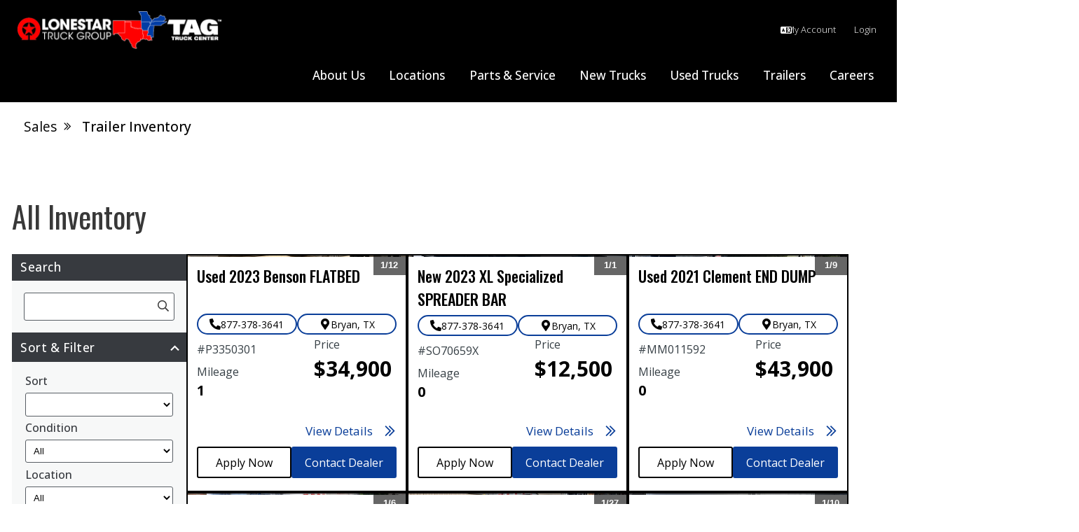

--- FILE ---
content_type: text/css
request_url: https://www.tntxtruck.com/DesktopModules/Lonestar/Inventory/module.css?cdv=407
body_size: 8201
content:
@import url("https://fonts.googleapis.com/css2?family=Oswald&display=swap");
/*! nouislider - 10.1.0 - 2017-07-28 17:11:18 */.noUi-target,.noUi-target *{-webkit-touch-callout:none;-webkit-tap-highlight-color:rgba(0,0,0,0);box-sizing:border-box;touch-action:none;-webkit-user-select:none;user-select:none}.noUi-target{direction:ltr;position:relative}.noUi-base{height:100%;position:relative;width:100%;z-index:1}.noUi-connect{bottom:0;left:0;position:absolute;right:0;top:0}.noUi-origin{height:0;position:absolute;width:0}.noUi-handle{position:relative;z-index:1}.noUi-handle:hover{cursor:pointer}.noUi-handle:focus{outline:none}.noUi-state-tap .noUi-connect,.noUi-state-tap .noUi-origin{transition:top .3s,right .3s,bottom .3s,left .3s}.noUi-state-drag *{cursor:inherit!important}.noUi-base,.noUi-handle{transform:translateZ(0)}.noUi-horizontal{height:6px}.noUi-target{background:#fafafa;border:1px solid #d3d3d3;border-radius:2px;box-shadow:0 3px 6px -5px #bbb}.noUi-connect{background:#da291c;border-radius:2px;transition:background .45s}.lonestar__tag .noUi-connect{background:#003da5}.noUi-draggable{cursor:ew-resize}.noUi-vertical .noUi-draggable{cursor:ns-resize}.noUi-handle{background:#fff;border:1px solid #d9d9d9;border-radius:50%;box-shadow:0 3px 6px -3px #bbb;cursor:default;height:14px;left:-7px;top:-5px;width:14px}.noUi-handle:before{border-radius:50%;content:"";height:40px;position:absolute;transform:translateX(-35%) translateY(-35%);width:40px;z-index:1}.noUi-active{box-shadow:inset 0 0 1px #fff,inset 0 1px 7px #ddd,0 3px 6px -3px #bbb}[disabled] .noUi-connect{background:#b8b8b8}[disabled] .noUi-handle,[disabled].noUi-handle,[disabled].noUi-target{cursor:not-allowed}.noUi-pips,.noUi-pips *{box-sizing:border-box}.noUi-pips{color:#999;position:absolute}.noUi-value{position:absolute;text-align:center;white-space:nowrap}.noUi-value-sub{color:#ccc;font-size:10px}.noUi-marker{background:#ccc;position:absolute}.noUi-marker-large,.noUi-marker-sub{background:#aaa}.noUi-pips-horizontal{height:80px;left:0;padding:10px 0;top:100%;width:100%}.noUi-value-horizontal{transform:translate3d(-50%,50%,0)}.noUi-marker-horizontal.noUi-marker{height:5px;margin-left:-1px;width:2px}.noUi-marker-horizontal.noUi-marker-sub{height:10px}.noUi-marker-horizontal.noUi-marker-large{height:15px}.noUi-pips-vertical{height:100%;left:100%;padding:0 10px;top:0}.noUi-value-vertical{padding-left:25px;transform:translate3d(0,50%,0)}.noUi-marker-vertical.noUi-marker{height:2px;margin-top:-1px;width:5px}.noUi-marker-vertical.noUi-marker-sub{width:10px}.noUi-marker-vertical.noUi-marker-large{width:15px}.noUi-tooltip{background:#fff;border:1px solid #d9d9d9;border-radius:3px;color:#000;display:block;padding:5px;position:absolute;text-align:center;white-space:nowrap}.noUi-horizontal .noUi-tooltip{bottom:120%;left:50%;transform:translate(-50%)}.noUi-vertical .noUi-tooltip{right:120%;top:50%;transform:translateY(-50%)}.swiper-container{list-style:none;margin:0 auto;overflow:hidden;padding:0;position:relative;z-index:1}.swiper-container-no-flexbox .swiper-slide{float:left}.swiper-container-vertical>.swiper-wrapper{flex-direction:column}.swiper-wrapper{box-sizing:content-box;display:flex;height:100%;position:relative;transition-property:transform;width:100%;z-index:1}.swiper-container-android .swiper-slide,.swiper-wrapper{transform:translateZ(0)}.swiper-container-multirow>.swiper-wrapper{flex-wrap:wrap}.swiper-container-free-mode>.swiper-wrapper{margin:0 auto;transition-timing-function:ease-out}.swiper-slide{flex-shrink:0;height:100%;position:relative;transition-property:transform;width:100%}.swiper-invisible-blank-slide{visibility:hidden}.swiper-container-autoheight,.swiper-container-autoheight .swiper-slide{height:auto}.swiper-container-autoheight .swiper-wrapper{align-items:flex-start;transition-property:transform,height}.swiper-container-3d{perspective:1200px}.swiper-container-3d .swiper-cube-shadow,.swiper-container-3d .swiper-slide,.swiper-container-3d .swiper-slide-shadow-bottom,.swiper-container-3d .swiper-slide-shadow-left,.swiper-container-3d .swiper-slide-shadow-right,.swiper-container-3d .swiper-slide-shadow-top,.swiper-container-3d .swiper-wrapper{transform-style:preserve-3d}.swiper-container-3d .swiper-slide-shadow-bottom,.swiper-container-3d .swiper-slide-shadow-left,.swiper-container-3d .swiper-slide-shadow-right,.swiper-container-3d .swiper-slide-shadow-top{height:100%;left:0;pointer-events:none;position:absolute;top:0;width:100%;z-index:10}.swiper-container-3d .swiper-slide-shadow-left{background-image:linear-gradient(270deg,rgba(0,0,0,.5),transparent)}.swiper-container-3d .swiper-slide-shadow-right{background-image:linear-gradient(90deg,rgba(0,0,0,.5),transparent)}.swiper-container-3d .swiper-slide-shadow-top{background-image:linear-gradient(0deg,rgba(0,0,0,.5),transparent)}.swiper-container-3d .swiper-slide-shadow-bottom{background-image:linear-gradient(180deg,rgba(0,0,0,.5),transparent)}.swiper-container-wp8-horizontal,.swiper-container-wp8-horizontal>.swiper-wrapper{touch-action:pan-y}.swiper-container-wp8-vertical,.swiper-container-wp8-vertical>.swiper-wrapper{touch-action:pan-x}.swiper-button-next,.swiper-button-prev{background-position:50%;background-repeat:no-repeat;background-size:27px 44px;cursor:pointer;height:44px;margin-top:-22px;position:absolute;top:50%;width:27px;z-index:10}.swiper-button-next.swiper-button-disabled,.swiper-button-prev.swiper-button-disabled{cursor:auto;opacity:.35;pointer-events:none}.swiper-button-prev,.swiper-container-rtl .swiper-button-next{background-image:url("data:image/svg+xml;charset=utf-8,%3Csvg xmlns='http://www.w3.org/2000/svg' viewBox='0 0 27 44'%3E%3Cpath fill='%23007aff' d='M0 22 22 0l2.1 2.1L4.2 22l19.9 19.9L22 44 0 22z'/%3E%3C/svg%3E");left:10px;right:auto}.swiper-button-next,.swiper-container-rtl .swiper-button-prev{background-image:url("data:image/svg+xml;charset=utf-8,%3Csvg xmlns='http://www.w3.org/2000/svg' viewBox='0 0 27 44'%3E%3Cpath fill='%23007aff' d='M27 22 5 44l-2.1-2.1L22.8 22 2.9 2.1 5 0l22 22z'/%3E%3C/svg%3E");left:auto;right:10px}.swiper-button-prev.swiper-button-white,.swiper-container-rtl .swiper-button-next.swiper-button-white{background-image:url("data:image/svg+xml;charset=utf-8,%3Csvg xmlns='http://www.w3.org/2000/svg' viewBox='0 0 27 44'%3E%3Cpath fill='%23fff' d='M0 22 22 0l2.1 2.1L4.2 22l19.9 19.9L22 44 0 22z'/%3E%3C/svg%3E")}.swiper-button-next.swiper-button-white,.swiper-container-rtl .swiper-button-prev.swiper-button-white{background-image:url("data:image/svg+xml;charset=utf-8,%3Csvg xmlns='http://www.w3.org/2000/svg' viewBox='0 0 27 44'%3E%3Cpath fill='%23fff' d='M27 22 5 44l-2.1-2.1L22.8 22 2.9 2.1 5 0l22 22z'/%3E%3C/svg%3E")}.swiper-button-prev.swiper-button-black,.swiper-container-rtl .swiper-button-next.swiper-button-black{background-image:url("data:image/svg+xml;charset=utf-8,%3Csvg xmlns='http://www.w3.org/2000/svg' viewBox='0 0 27 44'%3E%3Cpath d='M0 22 22 0l2.1 2.1L4.2 22l19.9 19.9L22 44 0 22z'/%3E%3C/svg%3E")}.swiper-button-next.swiper-button-black,.swiper-container-rtl .swiper-button-prev.swiper-button-black{background-image:url("data:image/svg+xml;charset=utf-8,%3Csvg xmlns='http://www.w3.org/2000/svg' viewBox='0 0 27 44'%3E%3Cpath d='M27 22 5 44l-2.1-2.1L22.8 22 2.9 2.1 5 0l22 22z'/%3E%3C/svg%3E")}.swiper-pagination{position:absolute;text-align:center;transform:translateZ(0);transition:opacity .3s;z-index:10}.swiper-pagination.swiper-pagination-hidden{opacity:0}.swiper-container-horizontal>.swiper-pagination-bullets,.swiper-pagination-custom,.swiper-pagination-fraction{bottom:10px;left:0;width:100%}.swiper-pagination-bullets-dynamic{font-size:0;overflow:hidden}.swiper-pagination-bullets-dynamic .swiper-pagination-bullet{position:relative;transform:scale(.33)}.swiper-pagination-bullets-dynamic .swiper-pagination-bullet-active{transform:scale(1)}.swiper-pagination-bullets-dynamic .swiper-pagination-bullet-active-prev{transform:scale(.66)}.swiper-pagination-bullets-dynamic .swiper-pagination-bullet-active-prev-prev{transform:scale(.33)}.swiper-pagination-bullets-dynamic .swiper-pagination-bullet-active-next{transform:scale(.66)}.swiper-pagination-bullets-dynamic .swiper-pagination-bullet-active-next-next{transform:scale(.33)}.swiper-pagination-bullet{background:#000;border-radius:100%;display:inline-block;height:8px;opacity:.2;width:8px}button.swiper-pagination-bullet{-webkit-appearance:none;appearance:none;border:none;box-shadow:none;margin:0;padding:0}.swiper-pagination-clickable .swiper-pagination-bullet{cursor:pointer}.swiper-pagination-bullet-active{background:#007aff;opacity:1}.swiper-container-vertical>.swiper-pagination-bullets{right:10px;top:50%;transform:translate3d(0,-50%,0)}.swiper-container-vertical>.swiper-pagination-bullets .swiper-pagination-bullet{display:block;margin:6px 0}.swiper-container-vertical>.swiper-pagination-bullets.swiper-pagination-bullets-dynamic{top:50%;transform:translateY(-50%);width:8px}.swiper-container-vertical>.swiper-pagination-bullets.swiper-pagination-bullets-dynamic .swiper-pagination-bullet{display:inline-block;transition:transform .2s,top .2s}.swiper-container-horizontal>.swiper-pagination-bullets .swiper-pagination-bullet{margin:0 4px}.swiper-container-horizontal>.swiper-pagination-bullets.swiper-pagination-bullets-dynamic{left:50%;transform:translateX(-50%);white-space:nowrap}.swiper-container-horizontal>.swiper-pagination-bullets.swiper-pagination-bullets-dynamic .swiper-pagination-bullet{transition:transform .2s,left .2s}.swiper-container-horizontal.swiper-container-rtl>.swiper-pagination-bullets-dynamic .swiper-pagination-bullet{transition:transform .2s,right .2s}.swiper-pagination-progressbar{background:rgba(0,0,0,.25);position:absolute}.swiper-pagination-progressbar .swiper-pagination-progressbar-fill{background:#007aff;height:100%;left:0;position:absolute;top:0;transform:scale(0);transform-origin:left top;width:100%}.swiper-container-rtl .swiper-pagination-progressbar .swiper-pagination-progressbar-fill{transform-origin:right top}.swiper-container-horizontal>.swiper-pagination-progressbar{height:4px;left:0;top:0;width:100%}.swiper-container-vertical>.swiper-pagination-progressbar{height:100%;left:0;top:0;width:4px}.swiper-pagination-white .swiper-pagination-bullet-active{background:#fff}.swiper-pagination-progressbar.swiper-pagination-white{background:hsla(0,0%,100%,.25)}.swiper-pagination-progressbar.swiper-pagination-white .swiper-pagination-progressbar-fill{background:#fff}.swiper-pagination-black .swiper-pagination-bullet-active{background:#000}.swiper-pagination-progressbar.swiper-pagination-black{background:rgba(0,0,0,.25)}.swiper-pagination-progressbar.swiper-pagination-black .swiper-pagination-progressbar-fill{background:#000}.swiper-scrollbar{background:rgba(0,0,0,.1);border-radius:10px;position:relative;-ms-touch-action:none}.swiper-container-horizontal>.swiper-scrollbar{bottom:3px;height:5px;left:1%;position:absolute;width:98%;z-index:50}.swiper-container-vertical>.swiper-scrollbar{height:98%;position:absolute;right:3px;top:1%;width:5px;z-index:50}.swiper-scrollbar-drag{background:rgba(0,0,0,.5);border-radius:10px;height:100%;left:0;position:relative;top:0;width:100%}.swiper-scrollbar-cursor-drag{cursor:move}.swiper-zoom-container{align-items:center;display:flex;height:100%;justify-content:center;text-align:center;width:100%}.swiper-zoom-container>canvas,.swiper-zoom-container>img,.swiper-zoom-container>svg{max-height:100%;max-width:100%;-o-object-fit:contain;object-fit:contain}.swiper-slide-zoomed{cursor:move}.swiper-lazy-preloader{animation:swiper-preloader-spin 1s steps(12) infinite;height:42px;left:50%;margin-left:-21px;margin-top:-21px;position:absolute;top:50%;transform-origin:50%;width:42px;z-index:10}.swiper-lazy-preloader:after{background-image:url("data:image/svg+xml;charset=utf-8,%3Csvg xmlns='http://www.w3.org/2000/svg' xmlns:xlink='http://www.w3.org/1999/xlink' viewBox='0 0 120 120'%3E%3Cdefs%3E%3Cpath id='a' stroke='%236c6c6c' stroke-linecap='round' stroke-width='11' d='M60 7v20'/%3E%3C/defs%3E%3Cuse xlink:href='%23a' opacity='.27'/%3E%3Cuse xlink:href='%23a' opacity='.27' transform='rotate(30 60 60)'/%3E%3Cuse xlink:href='%23a' opacity='.27' transform='rotate(60 60 60)'/%3E%3Cuse xlink:href='%23a' opacity='.27' transform='rotate(90 60 60)'/%3E%3Cuse xlink:href='%23a' opacity='.27' transform='rotate(120 60 60)'/%3E%3Cuse xlink:href='%23a' opacity='.27' transform='rotate(150 60 60)'/%3E%3Cuse xlink:href='%23a' opacity='.37' transform='rotate(180 60 60)'/%3E%3Cuse xlink:href='%23a' opacity='.46' transform='rotate(210 60 60)'/%3E%3Cuse xlink:href='%23a' opacity='.56' transform='rotate(240 60 60)'/%3E%3Cuse xlink:href='%23a' opacity='.66' transform='rotate(270 60 60)'/%3E%3Cuse xlink:href='%23a' opacity='.75' transform='rotate(300 60 60)'/%3E%3Cuse xlink:href='%23a' opacity='.85' transform='rotate(330 60 60)'/%3E%3C/svg%3E");background-position:50%;background-repeat:no-repeat;background-size:100%;content:"";display:block;height:100%;width:100%}.swiper-lazy-preloader-white:after{background-image:url("data:image/svg+xml;charset=utf-8,%3Csvg xmlns='http://www.w3.org/2000/svg' xmlns:xlink='http://www.w3.org/1999/xlink' viewBox='0 0 120 120'%3E%3Cdefs%3E%3Cpath id='a' stroke='%23fff' stroke-linecap='round' stroke-width='11' d='M60 7v20'/%3E%3C/defs%3E%3Cuse xlink:href='%23a' opacity='.27'/%3E%3Cuse xlink:href='%23a' opacity='.27' transform='rotate(30 60 60)'/%3E%3Cuse xlink:href='%23a' opacity='.27' transform='rotate(60 60 60)'/%3E%3Cuse xlink:href='%23a' opacity='.27' transform='rotate(90 60 60)'/%3E%3Cuse xlink:href='%23a' opacity='.27' transform='rotate(120 60 60)'/%3E%3Cuse xlink:href='%23a' opacity='.27' transform='rotate(150 60 60)'/%3E%3Cuse xlink:href='%23a' opacity='.37' transform='rotate(180 60 60)'/%3E%3Cuse xlink:href='%23a' opacity='.46' transform='rotate(210 60 60)'/%3E%3Cuse xlink:href='%23a' opacity='.56' transform='rotate(240 60 60)'/%3E%3Cuse xlink:href='%23a' opacity='.66' transform='rotate(270 60 60)'/%3E%3Cuse xlink:href='%23a' opacity='.75' transform='rotate(300 60 60)'/%3E%3Cuse xlink:href='%23a' opacity='.85' transform='rotate(330 60 60)'/%3E%3C/svg%3E")}@keyframes swiper-preloader-spin{to{transform:rotate(1turn)}}.swiper-container .swiper-notification{left:0;opacity:0;pointer-events:none;position:absolute;top:0;z-index:-1000}.swiper-container-fade.swiper-container-free-mode .swiper-slide{transition-timing-function:ease-out}.swiper-container-fade .swiper-slide{pointer-events:none;transition-property:opacity}.swiper-container-fade .swiper-slide .swiper-slide{pointer-events:none}.swiper-container-fade .swiper-slide-active,.swiper-container-fade .swiper-slide-active .swiper-slide-active{pointer-events:auto}.swiper-container-cube{overflow:visible}.swiper-container-cube .swiper-slide{backface-visibility:hidden;height:100%;pointer-events:none;transform-origin:0 0;visibility:hidden;width:100%;z-index:1}.swiper-container-cube .swiper-slide .swiper-slide{pointer-events:none}.swiper-container-cube.swiper-container-rtl .swiper-slide{transform-origin:100% 0}.swiper-container-cube .swiper-slide-active,.swiper-container-cube .swiper-slide-active .swiper-slide-active{pointer-events:auto}.swiper-container-cube .swiper-slide-active,.swiper-container-cube .swiper-slide-next,.swiper-container-cube .swiper-slide-next+.swiper-slide,.swiper-container-cube .swiper-slide-prev{pointer-events:auto;visibility:visible}.swiper-container-cube .swiper-slide-shadow-bottom,.swiper-container-cube .swiper-slide-shadow-left,.swiper-container-cube .swiper-slide-shadow-right,.swiper-container-cube .swiper-slide-shadow-top{backface-visibility:hidden;z-index:0}.swiper-container-cube .swiper-cube-shadow{background:#000;bottom:0;filter:blur(50px);height:100%;left:0;opacity:.6;position:absolute;width:100%;z-index:0}.swiper-container-flip{overflow:visible}.swiper-container-flip .swiper-slide{backface-visibility:hidden;pointer-events:none;z-index:1}.swiper-container-flip .swiper-slide .swiper-slide{pointer-events:none}.swiper-container-flip .swiper-slide-active,.swiper-container-flip .swiper-slide-active .swiper-slide-active{pointer-events:auto}.swiper-container-flip .swiper-slide-shadow-bottom,.swiper-container-flip .swiper-slide-shadow-left,.swiper-container-flip .swiper-slide-shadow-right,.swiper-container-flip .swiper-slide-shadow-top{backface-visibility:hidden;z-index:0}.swiper-container-coverflow .swiper-wrapper{-ms-perspective:1200px}.gallery-overlay{background:rgba(0,0,0,.975);height:100%;left:0;position:fixed;top:0;width:100%;z-index:1000}.lonestar-galleries{left:0;margin:0 auto;max-height:75%;padding-left:15px;padding-right:15px;position:fixed;right:0;top:10%;z-index:1001}.lonestar-galleries #lonestar-gallery-img,.lonestar-galleries .gallery-thumbs__desktop{display:none!important}.MagicZoom{display:block!important;overflow:hidden}.MagicZoom figure.mz-figure{background-color:transparent;display:table;height:auto;margin:0 auto!important;max-width:48%;transform:translateX(-52%);width:auto}.MagicZoom figure.mz-figure img{min-height:0;opacity:1!important}.MagicZoom .thumbnail--video{height:450px;margin-left:200px;width:600px}@media screen and (max-width:500px){.swiper-slide .video--embed{padding-bottom:0}.video--embed .thumbnail--video{height:100%;margin-left:0;width:100%}}@media screen and (max-width:900px){.swiper-slide .video--embed{padding-bottom:0}.video--embed .thumbnail--video{display:block;width:100%}}.lonestar-galleries .swiper-container{position:absolute;top:100%;width:calc(100% - 30px)}.lonestar-galleries .swiper-container.gallery-thumbs__desktop{margin-top:1em}.lonestar-galleries .swiper-container.gallery-thumbs__mobile{left:0;margin:0 auto;max-width:66.66666667%;min-width:300px;right:0}.swiper-slide a,.swiper-slide img,.swiper-slide span{display:block!important;width:100%}.swiper-slide a,.swiper-slide span{padding-bottom:56.25%;position:relative}.overview-thumbs .swiper-slide a,.overview-thumbs .swiper-slide span{padding-bottom:75%}.swiper-slide img{bottom:0;left:0;margin:auto;position:absolute;right:0;top:0}.thumbnail--overlay.overlay__video{bottom:0;position:absolute;right:0;top:auto;z-index:10}.thumbnail--overlay-button{min-width:3.5em}.thumbnail--overlay-button,.video--embed--small .thumbnail--overlay-button{background-color:rgba(0,0,0,.6);border:none;box-shadow:none;color:#fff;display:inline-block;font-size:1em;font-weight:300;padding:.5em;transition:box-shadow .25s;width:auto}.video--embed--small .thumbnail--overlay-button{min-width:1em}.thumbnail--overlay-button .fa-video-camera{left:5%;position:relative}.video--embed .thumbnail--overlay-button .fa-video-camera{left:10%}.video--embed--small .thumbnail--overlay-button .fa-video-camera{font-size:.9em;left:10%}button.swiper-button-next,button.swiper-button-prev{background-color:rgba(0,0,0,.75);background-image:none;border:none;height:100%;margin-top:0;text-align:center;top:0;width:3em}button.swiper-button-next:before,button.swiper-button-prev:before{background-image:url("data:image/svg+xml;charset=utf-8,%3Csvg xmlns='http://www.w3.org/2000/svg' fill='%23fff' viewBox='0 0 24 24'%3E%3Cpath d='M7.41 15.41 12 10.83l4.59 4.58L18 14l-6-6-6 6z'/%3E%3Cpath fill='none' d='M0 0h24v24H0z'/%3E%3C/svg%3E");background-position:center 1px;background-repeat:no-repeat;background-size:100%;background-size:cover;content:"";display:table;height:3em;vertical-align:text-bottom;width:3em}button.swiper-button-next span,button.swiper-button-prev span{clip:rect(0,0,0,0);border:0;display:block;height:1px;margin:-1px;overflow:hidden;padding:0;position:absolute;width:1px}button.swiper-button-next{right:0}.gallery-thumbs__at-end button.swiper-button-next,.overview-thumbs__at-end button.swiper-button-next{transform:translateX(100%)}button.swiper-button-next:before{transform:rotate(90deg)}button.swiper-button-prev{left:0}.gallery-thumbs__at-beginning button.swiper-button-prev,.overview-thumbs__at-beginning button.swiper-button-prev{transform:translateX(-100%)}button.swiper-button-prev:before{transform:rotate(-90deg)}button.close-dialog{align-items:center;background-color:#373a3f;background-color:#000;border:none;color:#fff;display:block;display:flex;font-size:12px;font-weight:700;justify-content:center;line-height:1.25;max-width:100%;min-height:40px;padding:1em 3em 1em 1em;position:absolute;right:0;text-align:center;text-transform:uppercase;top:0;transform:translateY(-110%);transition:box-shadow .4s;z-index:100}button.close-dialog:hover{cursor:pointer}button.close-dialog:focus{box-shadow:inset 0 -4px 0 0 #da291c;outline:0}.lonestar__tag button.close-dialog:focus{box-shadow:inset 0 -4px 0 0 #003da5}button.close-dialog:before{background-image:url("data:image/svg+xml;charset=utf-8,%3Csvg xmlns='http://www.w3.org/2000/svg' fill='%23fff' viewBox='0 0 24 24'%3E%3Cpath d='M19 6.41 17.59 5 12 10.59 6.41 5 5 6.41 10.59 12 5 17.59 6.41 19 12 13.41 17.59 19 19 17.59 13.41 12z'/%3E%3Cpath fill='none' d='M0 0h24v24H0z'/%3E%3C/svg%3E");background-position:center 1px;background-repeat:no-repeat;background-size:100%;background-size:cover;content:"";display:table;height:2em;margin-right:.5em;vertical-align:text-bottom;width:2em}@media screen and (min-width:900px){.lonestar-galleries{z-index:1002}.lonestar-galleries #lonestar-gallery-img,.lonestar-galleries .gallery-thumbs__desktop{display:block!important}.lonestar-galleries .gallery-thumbs__desktop{margin-top:1em}.lonestar-galleries .gallery-thumbs__mobile{display:none!important}}@media screen and (max-width:500px){.video--embed--small .thumbnail--overlay-button{padding:.3em}}html{overflow-x:hidden}.lonestar-inventory{display:flex;flex-wrap:wrap;font-family:Open Sans,Arial,sans-serif;font-size:16px;margin-left:-1.125em;margin-right:-1.125em}.lonestar-inventory .search-input,.lonestar-inventory .trucks{padding-left:1.125em;padding-right:1.125em}.lonestar-inventory .search-input,.lonestar-inventory .search-input>input{width:100%}.lonestar-inventory .lonestar-inventory--filters{flex:1 1 calc(20% - 2.5em);min-width:240px;padding-left:1.125em;padding-right:1.125em}.lonestar-inventory .filters{padding:0;width:100%}.lonestar-inventory .filters>label,.lonestar-inventory .filters>span{display:block}.lonestar-inventory .trucks{flex:1 1 calc(80% - 2.5em)}.lonestar-inventory .trucks>footer button{width:100%}.lonestar-inventory.lonestar-inventory__list .truck--thumbnail{float:right}.filters{border:none;margin-bottom:1.5em}.filters fieldset{border:1px solid #ccc;border-bottom:none;border-top:none;padding:1.125em 1.5em 0}.filters .filters--header{align-items:center;background-color:#373a3f;border-top:6px solid #da291c;box-shadow:none;display:flex;min-height:4.875em;padding:.75em}.lonestar__tag .filters .filters--header{border-top-color:#003da5}.filters .filters--header:hover{cursor:pointer}.filters .filters--header:after{background-image:url("data:image/svg+xml;charset=utf-8,%3Csvg xmlns='http://www.w3.org/2000/svg' fill='%23fff' viewBox='0 0 24 24'%3E%3Cpath d='M7.41 15.41 12 10.83l4.59 4.58L18 14l-6-6-6 6z'/%3E%3Cpath fill='none' d='M0 0h24v24H0z'/%3E%3C/svg%3E");background-position:center 1px;background-repeat:no-repeat;background-size:100%;background-size:cover;content:"";display:table;height:2.5em;vertical-align:text-bottom;width:2.5em}.filters .filters--header::-webkit-details-marker{display:none}.filters:not([open]) .filters--header:after{transform:rotate(180deg)}.filters .filters--footer{border:1px solid #ccc;border-top:none;padding:0 1.5em 1.5em}.filters .filters--footer span{font-size:24px;line-height:1;margin-left:.1em}.filters label,.filters p{color:#373a3f;font-size:14px;line-height:1.25;width:100%}.filters label{margin-top:.75em}.filters p{display:inline-block;font-weight:700;margin-top:.5em;vertical-align:text-bottom}.filters input,.filters select{background-color:#e6e6e6;border:1px solid #d9d9d9;border-radius:2px;line-height:1.5em;margin-bottom:.5em;margin-top:.5em;min-height:2.5em;padding:.5em;width:100%}.filters input option,.filters select option{min-height:1.5em}.filters .range-slider .slider-values{display:flex;font-size:.75em;font-weight:700;justify-content:space-between;margin-top:.25em}.filters .range-slider .slider-value.slider-value-low{float:left}.filters .range-slider .slider-value.slider-value-high{float:right}.filters button{align-items:center;background-color:#373a3f;border:none;color:#fff;display:block;display:flex;display:inline-block;font-size:12px;font-weight:700;justify-content:center;line-height:1.25;margin-right:.5em;margin-top:1em;max-width:100%;min-height:40px;padding:1em 2em;text-align:center;text-transform:uppercase;transition:box-shadow .4s}.filters button:hover{cursor:pointer}.filters button:focus{box-shadow:inset 0 -4px 0 0 #da291c;outline:0}.lonestar__tag .filters button:focus{box-shadow:inset 0 -4px 0 0 #003da5}.filters .filter span.filter-display_name{display:table;font-size:14px;margin-bottom:.25em;margin-top:1em}.filters .filter button{line-height:1;margin-right:.5em;margin-top:0;min-height:0;padding:.75em 1em}@media screen and (min-width:900px){.filters .filters--header:after{background-image:url("data:image/svg+xml;charset=utf-8,%3Csvg xmlns='http://www.w3.org/2000/svg' fill='%23fff' viewBox='0 0 24 24'%3E%3Cpath d='M7.41 15.41 12 10.83l4.59 4.58L18 14l-6-6-6 6z'/%3E%3Cpath fill='none' d='M0 0h24v24H0z'/%3E%3C/svg%3E");background-position:center 1px;background-repeat:no-repeat;background-size:100%;background-size:cover;content:"";display:table;height:2em;margin-right:-.5em;vertical-align:text-bottom;width:2em}}.trucks--header{background-color:#373a3f;border-top:6px solid #da291c;display:none;margin-bottom:1.5em;padding:.75em}.lonestar__tag .trucks--header{border-top-color:#003da5}.header--title{color:#fff;font-size:18px;font-weight:700;letter-spacing:.025em;line-height:1.25;margin:0 auto 0 5%;text-transform:uppercase}.header--view-toggle{display:flex}.header--view-toggle .trucks--button{background-color:transparent;border:none;border-radius:1px;padding:.75em;transition:background-color .4s}.header--view-toggle .trucks--button.trucks--button__active{background-color:rgba(0,0,0,.333)}.header--view-toggle .trucks--button span{clip:rect(0,0,0,0);border:0;display:block;height:1px;margin:-1px;overflow:hidden;padding:0;position:absolute;width:1px}.view-toggle--grid-button:before{background-image:url("data:image/svg+xml;charset=utf-8,%3Csvg xmlns='http://www.w3.org/2000/svg' fill='%23fff' viewBox='0 0 1792 1792'%3E%3Cpath d='M832 1024v384q0 52-38 90t-90 38H192q-52 0-90-38t-38-90v-384q0-52 38-90t90-38h512q52 0 90 38t38 90zm0-768v384q0 52-38 90t-90 38H192q-52 0-90-38t-38-90V256q0-52 38-90t90-38h512q52 0 90 38t38 90zm896 768v384q0 52-38 90t-90 38h-512q-52 0-90-38t-38-90v-384q0-52 38-90t90-38h512q52 0 90 38t38 90zm0-768v384q0 52-38 90t-90 38h-512q-52 0-90-38t-38-90V256q0-52 38-90t90-38h512q52 0 90 38t38 90z'/%3E%3C/svg%3E")}.view-toggle--grid-button:before,.view-toggle--list-button:before{background-position:center 1px;background-repeat:no-repeat;background-size:100%;background-size:cover;content:"";display:table;height:1.5em;vertical-align:text-bottom;width:1.5em}.view-toggle--list-button:before{background-image:url("data:image/svg+xml;charset=utf-8,%3Csvg xmlns='http://www.w3.org/2000/svg' fill='%23fff' viewBox='0 0 1792 1792'%3E%3Cpath d='M512 1248v192q0 40-28 68t-68 28H96q-40 0-68-28t-28-68v-192q0-40 28-68t68-28h320q40 0 68 28t28 68zm0-512v192q0 40-28 68t-68 28H96q-40 0-68-28T0 928V736q0-40 28-68t68-28h320q40 0 68 28t28 68zm1280 512v192q0 40-28 68t-68 28H736q-40 0-68-28t-28-68v-192q0-40 28-68t68-28h960q40 0 68 28t28 68zM512 224v192q0 40-28 68t-68 28H96q-40 0-68-28T0 416V224q0-40 28-68t68-28h320q40 0 68 28t28 68zm1280 512v192q0 40-28 68t-68 28H736q-40 0-68-28t-28-68V736q0-40 28-68t68-28h960q40 0 68 28t28 68zm0-512v192q0 40-28 68t-68 28H736q-40 0-68-28t-28-68V224q0-40 28-68t68-28h960q40 0 68 28t28 68z'/%3E%3C/svg%3E")}@media screen and (min-width:500px){.trucks--header{align-items:center;display:flex}}.lonestar-inventory__grid .trucks .trucks--list,.trucks.truck--similar-vehicles .trucks--list{display:flex;flex-wrap:wrap;margin-bottom:1.5em;margin-left:-.875em;margin-right:-.875em}.lonestar-inventory__grid .trucks .trucks--list .truck,.trucks.truck--similar-vehicles .trucks--list .truck{display:flex;display:grid;flex-direction:column;grid-template-rows:auto .75fr 1fr auto;margin-bottom:1.5em;padding-left:.875em;padding-right:.875em;width:100%}.lonestar-inventory__grid .trucks .truck--details,.trucks.truck--similar-vehicles .truck--details{display:none}.lonestar-inventory__grid .trucks .truck--actions,.trucks.truck--similar-vehicles .truck--actions{display:flex;margin-top:auto}.lonestar-inventory__grid .trucks .truck--actions a,.trucks.truck--similar-vehicles .truck--actions a{font-size:12px;margin-top:0;padding:1em .75em}.lonestar-inventory__grid .trucks footer.truck--actions .truck--credit-link,.trucks.truck--similar-vehicles footer.truck--actions .truck--credit-link{display:none}.lonestar-inventory__list .trucks .trucks--list .truck{border:1px solid #ccc;border-top:4px solid #da291c;display:flex;flex-direction:row;flex-wrap:wrap;margin-bottom:2em;padding:1.75em 2em}.lonestar-inventory__list .trucks .trucks--list .truck .truck--info .truck--credit-link{display:none}@media screen and (min-width:500px){.lonestar-inventory__grid .trucks .trucks--list .truck,.trucks.truck--similar-vehicles .trucks--list .truck{width:50%}.lonestar-inventory__list .trucks .trucks--list .truck{padding:2.75em 3em}.trucks .truck{margin-top:0}}@media screen and (min-width:700px){.lonestar-inventory__grid .trucks .trucks--list .truck,.trucks.truck--similar-vehicles .trucks--list .truck{width:33.33333333%}}@media screen and (min-width:900px){.lonestar-inventory__grid .trucks .trucks--list,.trucks.truck--similar-vehicles .trucks--list{margin-left:-1.125em;margin-right:-1.125em}.lonestar-inventory__grid .trucks .trucks--list .truck,.trucks.truck--similar-vehicles .trucks--list .truck{margin-bottom:2em;padding-left:1.125em;padding-right:1.125em}}.inventory-search{align-items:baseline;display:flex;flex-wrap:wrap;margin:1rem 0}.inventory-search .search--criteria{flex:0 1 auto;padding:1rem 1rem 1rem 0}.inventory-search .search--criteria>label{margin:0}.inventory-search .search--criteria label{margin-right:1rem}.inventory-search .search--criteria input[type=checkbox],.inventory-search .search--criteria input[type=radio]{margin-left:1rem;margin-right:.5rem}.inventory-search .search--input{flex:1 1 340px;position:relative}.inventory-search .search--input:after{-webkit-font-smoothing:antialiased;-moz-osx-font-smoothing:grayscale;align-items:center;background:transparent;color:#fff;content:"\f002";cursor:pointer;display:inline-block;display:flex;flex-wrap:nowrap;font:normal normal normal 14px/1 FontAwesome;font-size:inherit;font-size:20px;height:100%;justify-content:center;pointer-events:none!important;position:absolute;right:0;text-rendering:auto;top:0;width:70px}.inventory-search input[type=text]{background-color:#e6e6e6;border:1px solid #d9d9d9;border-radius:2px;color:#222;font-size:16px;font-weight:700;line-height:1.5em;min-height:2.5em;padding:.5em;width:100%}.inventory-search input[type=submit]{background:#373a3f;border:0;bottom:0;color:#fff;max-width:70px;padding:0 1rem;position:absolute;right:0;text-indent:-999px;top:0;width:100%}.lonestar-inventory .inventory-search{margin:0 0 2rem}.lonestar-inventory .inventory-search label{margin-right:0}.lonestar-inventory .inventory-search .search--header{align-items:center;background-color:#373a3f;border-top:6px solid #da291c;box-shadow:none;display:flex;min-height:4.875em;padding:.75em;width:100%}.lonestar-inventory .inventory-search .search--body{border:1px solid #ccc;border-top:none;padding:1.125em;width:100%}.lonestar-inventory .inventory-search .search--body label{display:block}.lonestar-inventory .inventory-search input[type=text]{background-color:#e6e6e6;border:1px solid #d9d9d9;border-radius:2px;color:#222;font-size:10px;font-weight:700;line-height:1.5em;max-width:100%;min-height:2.5em;padding:.5em;width:100%}.lonestar-inventory-details{font-family:Open Sans,Arial,sans-serif;font-size:16px}.lonestar-inventory-details a{transition:color .25s}.lonestar-inventory-details h2{font-family:Oswald,Times New Roman,serif;font-size:36px;font-weight:400;margin-bottom:1em;margin-top:1em;width:100%}.lonestar-inventory-details .truck--image-gallery>li{display:inline}.lonestar-inventory-details .truck--image-gallery img{max-width:4em}.truck--dealer{background-color:#373a3f;display:flex;flex-wrap:wrap;margin-bottom:3em;padding:2em}.truck--dealer h3{color:#fff;font-size:18px;font-weight:700;letter-spacing:.025em;line-height:1.25;margin-bottom:0;margin-top:0;text-transform:uppercase}.truck--dealer .truck--dealer--info{font-size:18px;margin-right:auto;padding-right:2em}.truck--dealer .truck--dealer--info h3{margin-bottom:1em}.truck--dealer .truck--dealer--info a,.truck--dealer .truck--dealer--info p{color:#fff;font-weight:600}.truck--dealer .truck--dealer--info a:not(:last-child),.truck--dealer .truck--dealer--info p:not(:last-child){margin-bottom:1em}.truck--dealer .truck--actions a{text-transform:uppercase}.truck--dealer .truck--actions a.truck--save-link{background-color:#fff;color:#373a3f!important}@media screen and (min-width:900px){.truck--dealer{flex-wrap:nowrap}}fieldset.finance-calculator{border:1px solid #ccc;padding:1.5em 2em}.finance-calculator legend{clip:rect(0,0,0,0);border:0;display:block;height:1px;margin:-1px;overflow:hidden;padding:0;position:absolute;width:1px}.finance-calculator label{color:#373a3f;display:table;font-size:14px}.finance-calculator label:not(:first-of-type){margin-top:.75em}.finance-calculator label:last-of-type{color:#b3b3b3;font-size:12px;font-weight:700;margin-bottom:0;text-transform:uppercase}.finance-calculator input,.finance-calculator select{background-color:#e6e6e6;border:1px solid #d9d9d9;border-radius:2px;line-height:1.5em;margin-bottom:.5em;margin-top:.25em;min-height:2.5em;padding:.5em;width:100%}.finance-calculator input option,.finance-calculator select option{min-height:1.5em}.finance-calculator output{color:#373a3f;font-size:30px;font-weight:700;line-height:1;padding:0}.truck--header{display:flex;flex-wrap:wrap}.truck--header .truck--info{border:none;margin-right:auto;padding:0}.truck--header .truck--info .truck--title{font-family:Oswald,Times New Roman,serif;font-size:48px;font-weight:400;margin-bottom:auto;margin-top:-.15em;padding-bottom:.25em}.truck--header .truck--links{font-size:18px;font-weight:600;margin-left:.125em;overflow:hidden;padding-left:.125em}.truck--header .truck--links:after,.truck--header .truck--links:before{clear:both;content:"";display:table;width:100%}.truck--header .truck--links a{display:block;float:left;margin:0 1.25em 0 0;position:relative}.truck--header .truck--links a:before{color:#da291c!important;content:"|";font-weight:400;position:absolute;right:100%;text-align:center;width:1.25em}.lonestar__tag .truck--header .truck--links a:before{color:#003da5!important}.truck--header .truck--links a:first-child:before{content:none}.truck--header .truck--links a:last-child{margin-right:0}@media screen and (min-width:900px){.truck--header{flex-wrap:nowrap}.truck--header .truck--info{padding-right:2em}.truck--header .truck--actions{justify-content:flex-start!important;margin-top:0;min-width:33.33333333%;width:auto}}.truck--overview .overview--wrapper{display:flex;flex-wrap:wrap;margin-left:-32px;margin-right:-32px}.truck--overview .overview--wrapper .overview--panel{margin-bottom:32px;padding-left:32px;padding-right:32px;width:100%}.truck--overview .truck--thumbnail{min-height:18em}.truck--overview .truck--details--desc,.truck--overview .truck--details--specs{margin-bottom:2.5em}.lonestar .lonestar-inventory-details .lonestar-truck .truck--overview .overview--wrapper .overview--panel .truck--details .truck--actions{justify-content:space-between}.lonestar .lonestar-inventory-details .lonestar-truck .truck--overview .overview--wrapper .overview--panel .truck--details .truck--actions .truck--rigdig-link{align-items:end;display:flex;mix-blend-mode:multiply;order:-1;width:calc(50% - .5em)}.lonestar .lonestar-inventory-details .lonestar-truck .truck--overview .overview--wrapper .overview--panel .truck--details .truck--actions .truck--rigdig-link .truck--rigdig-image{width:60%}.lonestar .lonestar-inventory-details .lonestar-truck .truck--overview .overview--wrapper .overview--panel .truck--details .truck--actions .truck--buttons{align-items:flex-end;display:flex;flex-direction:column;gap:1rem}@media screen and (min-width:500px){.truck--overview .truck--thumbnail{max-width:400px;min-height:20em}}@media screen and (min-width:700px){.truck--overview .truck--thumbnail{margin-left:auto;margin-right:auto;max-width:66.66666667%;min-height:25em}}@media screen and (min-width:900px){.truck--overview .overview--wrapper .overview--panel{margin-bottom:0;width:50%}.truck--overview .truck--thumbnail{max-width:100%}}.truck--similar-vehicles.trucks .trucks--list{margin-left:-.875em;margin-right:-.875em}.truck--similar-vehicles.trucks .trucks--list .truck{padding-left:.875em;padding-right:.875em}@media screen and (min-width:700px){.truck--similar-vehicles.trucks .trucks--list .truck{width:50%}.truck--similar-vehicles.trucks .trucks--list .truck .truck--thumbnail{min-height:115px}}@media screen and (min-width:900px){.truck--similar-vehicles.trucks .trucks--list .truck{width:25%}.truck--similar-vehicles.trucks .trucks--list .truck .truck--thumbnail{min-height:66px}}@media screen and (min-width:1300px){.truck--similar-vehicles.trucks .trucks--list .truck .truck--thumbnail{min-height:75px}}.truck--specs{border-bottom:1px solid #ccc;margin-bottom:3em;padding-bottom:1em}.truck--specs .specs--wrapper{margin-left:-32px;margin-right:-32px}.truck--specs .specs--wrapper:after,.truck--specs .specs--wrapper:before{clear:both;content:"";display:table;width:100%}.truck--specs .specs--wrapper .specs--panel{float:left;margin-bottom:32px;padding-left:32px;padding-right:32px;width:100%}.truck--specs .specs--wrapper .specs--panel:nth-of-type(2n){float:right}@media screen and (min-width:900px){.truck--specs .specs--wrapper .specs--panel{width:50%}}.lonestar-settings fieldset legend{font-weight:700}.lonestar-settings fieldset>label{display:block}.lonestar-settings fieldset>label input,.lonestar-settings fieldset>label select,.lonestar-settings fieldset>label textarea{margin-left:1em}.lonestar-settings fieldset .rigdig-logo-input{display:flex}.truck--actions{margin-top:2em;width:100%}.lonestar-inventory__list .truck--actions{margin-top:0}.lonestar-inventory__list .truck--actions a{font-size:12px}.truck--actions a,.truck--actions button{align-items:center;background-color:#373a3f;border:none;color:#fff;color:#fff!important;display:block;display:flex;font-size:12px;font-size:14px;font-weight:700;justify-content:center;line-height:1.25;max-width:100%;min-height:40px;padding:1.333em 1.5em;text-align:center;text-transform:uppercase;transition:box-shadow .4s;width:100%}.truck--actions a:hover,.truck--actions button:hover{cursor:pointer}.truck--actions a:focus,.truck--actions button:focus{box-shadow:inset 0 -4px 0 0 #da291c;outline:0}.lonestar__tag .truck--actions a:focus,.lonestar__tag .truck--actions button:focus{box-shadow:inset 0 -4px 0 0 #003da5}.truck--actions a:not(:first-of-type),.truck--actions button:not(:first-of-type){margin-top:1em}.truck--actions a.truck--contact-link,.truck--actions button.truck--contact-link{background-color:#003da5}.truck--actions a.truck--credit-link,.truck--actions button.truck--credit-link{background-color:#008202}.truck--actions a.truck--details-link,.truck--actions a.truck--save-link,.truck--actions button.truck--details-link,.truck--actions button.truck--save-link{background-color:#373a3f}.truck--actions .truck--rigdig-link{background:none}.truck--actions .truck--rigdig-link.rigdig-placeholder{height:36px}.truck--actions button{display:block}@media screen and (min-width:500px){.lonestar-inventory__list .truck--actions,.truck--dealer .truck--actions,.truck--details .truck--actions,.truck--header .truck--actions{display:flex;justify-content:space-between}.lonestar-inventory__list .truck--actions a,.lonestar-inventory__list .truck--actions button,.truck--dealer .truck--actions a,.truck--dealer .truck--actions button,.truck--details .truck--actions a,.truck--details .truck--actions button,.truck--header .truck--actions a,.truck--header .truck--actions button{width:calc(50% - .5em)}.lonestar-inventory__list .truck--actions a:not(:first-of-type),.lonestar-inventory__list .truck--actions button:not(:first-of-type),.truck--dealer .truck--actions a:not(:first-of-type),.truck--dealer .truck--actions button:not(:first-of-type),.truck--details .truck--actions a:not(:first-of-type),.truck--details .truck--actions button:not(:first-of-type),.truck--header .truck--actions a:not(:first-of-type),.truck--header .truck--actions button:not(:first-of-type){margin-top:0}.lonestar-inventory__list .truck--actions{margin-top:2em}}@media screen and (min-width:900px){.lonestar-inventory__list .truck--actions,.truck--dealer .truck--actions,.truck--header .truck--actions{flex-direction:column;justify-content:center;margin-top:0;width:25%}.lonestar-inventory__list .truck--actions a,.truck--dealer .truck--actions a,.truck--header .truck--actions a{width:100%}.lonestar-inventory__list .truck--actions a:not(:first-of-type),.truck--dealer .truck--actions a:not(:first-of-type),.truck--header .truck--actions a:not(:first-of-type){margin-top:1em}.lonestar-inventory__list .truck--actions{justify-content:flex-start}}.lonestar-inventory__list .truck--details,.lonestar-inventory__list .truck--specs{border-top:1px solid hsla(0,0%,80%,.5);margin-top:2.5em;padding-top:2.5em;width:100%}.lonestar-inventory__list .truck--details>:not(:last-child),.lonestar-inventory__list .truck--specs>:not(:last-child){margin-bottom:2em}.lonestar-inventory__list .truck--details details summary,.lonestar-inventory__list .truck--specs details summary{font-size:18px}.lonestar-inventory__list .truck--details .truck--details--desc h3,.lonestar-inventory__list .truck--specs .truck--details--desc h3{font-weight:700;letter-spacing:normal;margin-bottom:1em;margin-top:0;text-transform:none}.truck--details ul.list__specs,.truck--specs ul.list__specs{margin:0}.truck--details ul.list__specs li,.truck--specs ul.list__specs li{display:flex;flex-wrap:wrap;list-style:none}.truck--details ul.list__specs li:not(:last-child),.truck--specs ul.list__specs li:not(:last-child){border-bottom:1px solid #ccc;margin-bottom:.5em;padding-bottom:.5em}.truck--details ul.list__specs li>span,.truck--specs ul.list__specs li>span{color:#9a9a9a;font-weight:700;margin-right:auto;text-transform:uppercase}.truck--details ul.list__specs li em,.truck--specs ul.list__specs li em{color:#373a3f;font-style:normal;font-weight:700}.truck--details details,.truck--specs details{border:1px solid #ccc;padding:2em}.truck--details details summary,.truck--specs details summary{color:#373a3f;display:block;font-size:24px;font-weight:700;margin:0;position:relative;text-transform:uppercase}.truck--details details summary:after,.truck--details details summary:before,.truck--specs details summary:after,.truck--specs details summary:before{clear:both;content:"";display:table;width:100%}.truck--details details summary:focus,.truck--specs details summary:focus{outline:0}.truck--details details summary:hover,.truck--specs details summary:hover{cursor:pointer}.truck--details details summary:before,.truck--specs details summary:before{background-image:url("data:image/svg+xml;charset=utf-8,%3Csvg xmlns='http://www.w3.org/2000/svg' fill='%23373a3f' viewBox='0 0 24 24'%3E%3Cpath d='M7.41 15.41 12 10.83l4.59 4.58L18 14l-6-6-6 6z'/%3E%3Cpath fill='none' d='M0 0h24v24H0z'/%3E%3C/svg%3E");background-position:center 1px;background-repeat:no-repeat;background-size:100%;background-size:cover;content:"";display:table;float:right;height:1.5em;margin-left:auto;margin-top:-.25em;vertical-align:text-bottom;width:1.5em}.truck--details details:not([open]) summary:before,.truck--specs details:not([open]) summary:before{transform:rotate(180deg)}.truck--details details ::-webkit-details-marker,.truck--specs details ::-webkit-details-marker{display:none}.truck--details details .list__specs,.truck--specs details .list__specs{margin-top:1.5em}@media screen and (min-width:700px){.lonestar-inventory__list .truck--details,.lonestar-inventory__list .truck--specs{display:flex;justify-content:space-between}.lonestar-inventory__list .truck--details>*,.lonestar-inventory__list .truck--specs>*{display:block;float:left;width:48%}}.truck--info{border:1px solid #ccc;border-bottom:none;border-top:none;display:flex;flex:1 1 auto;flex-direction:column;padding:.666em 1.25em 0}.lonestar-inventory__list .truck--info{border:none;padding-left:0;padding-right:0;width:50%}.lonestar-inventory__list .truck--info .truck--stock-number{font-size:16px}.lonestar-inventory__list .truck--info .truck--title{font-size:24px;font-weight:700}.lonestar-inventory__list .truck--info .truck--price{display:none}.truck--info .truck--mileage h3,.truck--info .truck--price h3,.truck--info .truck--stock-number{color:#b3b3b3;font-size:12px;font-weight:700;text-transform:uppercase}.truck--info .truck--title{font-family:Oswald,Times New Roman,serif;font-size:22px;font-weight:400;margin-bottom:auto;margin-top:0;min-height:70px;padding-bottom:20px}.truck--info .truck--price{margin-bottom:14px}.truck--info .truck--price h3{letter-spacing:normal;margin-bottom:.5em;margin-top:0}.truck--info .truck--price span{color:#373a3f;font-size:30px;font-weight:700}.truck--info .truck--mileage{margin-bottom:14px}.truck--info .truck--mileage h3{letter-spacing:normal;margin-bottom:.5em;margin-top:0}.truck--info .truck--mileage span{color:#373a3f;font-size:20px;font-weight:700}.truck--info .truck--actions{margin-bottom:14px}.lonestar .lonestar-inventory-details .truck--info{gap:unset}.lonestar .lonestar-inventory-details .truck--similar-vehicles .trucks--list .truck .truck--title{min-height:95px}.lonestar .lonestar-inventory-details .truck--similar-vehicles .trucks--list .truck .truck--rigdig-link{margin-top:1rem}.lonestar .trucks--list .truck .truck--actions .truck--rigdig-link{display:flex;justify-content:center}.lonestar .trucks--list .truck .truck--actions .truck--rigdig-link .truck--rigdig-image{width:60%}@media screen and (min-width:500px){.lonestar-inventory__list .truck--info{margin-top:-.333em;padding-left:1.25em;padding-right:1.25em;padding-top:0}}@media screen and (min-width:700px){.lonestar-inventory__list .truck--info{width:50%}.lonestar-inventory__list .truck--info .truck--title{font-size:30px}}.truck--location{font-size:14px;font-weight:600;padding-bottom:1.5em}.truck--location a{display:table;line-height:1.25;margin-bottom:.5em;padding-left:2em;padding-top:.15em;position:relative;transition:color .25s}.lonestar-inventory__list .truck--location a{font-size:16px}.truck--location a:before{left:0;position:absolute;top:0}.truck--location a.truck--location-link:before{background-image:url("data:image/svg+xml;charset=utf-8,%3Csvg xmlns='http://www.w3.org/2000/svg' viewBox='0 0 24 24'%3E%3Cpath d='M12 2C8.13 2 5 5.13 5 9c0 5.25 7 13 7 13s7-7.75 7-13c0-3.87-3.13-7-7-7zm0 9.5a2.5 2.5 0 0 1 0-5 2.5 2.5 0 0 1 0 5z'/%3E%3Cpath fill='none' d='M0 0h24v24H0z'/%3E%3C/svg%3E")}.truck--location a.truck--location-link:before,.truck--location a.truck--phone-link:before{background-position:center 1px;background-repeat:no-repeat;background-size:100%;background-size:cover;content:"";display:table;height:1.5em;vertical-align:text-bottom;width:1.5em}.truck--location a.truck--phone-link:before{background-image:url("data:image/svg+xml;charset=utf-8,%3Csvg xmlns='http://www.w3.org/2000/svg' viewBox='0 0 24 24'%3E%3Cpath d='M15.5 1h-8A2.5 2.5 0 0 0 5 3.5v17A2.5 2.5 0 0 0 7.5 23h8a2.5 2.5 0 0 0 2.5-2.5v-17A2.5 2.5 0 0 0 15.5 1zm-4 21c-.83 0-1.5-.67-1.5-1.5s.67-1.5 1.5-1.5 1.5.67 1.5 1.5-.67 1.5-1.5 1.5zm4.5-4H7V4h9v14z'/%3E%3Cpath fill='none' d='M0 0h24v24H0z'/%3E%3C/svg%3E")}@media screen and (min-width:500px){.truck--location{font-size:12px}.truck--location a{padding-left:1.75em}.truck--location a.truck--location-link:before{background-image:url("data:image/svg+xml;charset=utf-8,%3Csvg xmlns='http://www.w3.org/2000/svg' viewBox='0 0 24 24'%3E%3Cpath d='M12 2C8.13 2 5 5.13 5 9c0 5.25 7 13 7 13s7-7.75 7-13c0-3.87-3.13-7-7-7zm0 9.5a2.5 2.5 0 0 1 0-5 2.5 2.5 0 0 1 0 5z'/%3E%3Cpath fill='none' d='M0 0h24v24H0z'/%3E%3C/svg%3E")}.truck--location a.truck--location-link:before,.truck--location a.truck--phone-link:before{background-position:center 1px;background-repeat:no-repeat;background-size:100%;background-size:cover;content:"";display:table;height:1.25em;vertical-align:text-bottom;width:1.25em}.truck--location a.truck--phone-link:before{background-image:url("data:image/svg+xml;charset=utf-8,%3Csvg xmlns='http://www.w3.org/2000/svg' viewBox='0 0 24 24'%3E%3Cpath d='M15.5 1h-8A2.5 2.5 0 0 0 5 3.5v17A2.5 2.5 0 0 0 7.5 23h8a2.5 2.5 0 0 0 2.5-2.5v-17A2.5 2.5 0 0 0 15.5 1zm-4 21c-.83 0-1.5-.67-1.5-1.5s.67-1.5 1.5-1.5 1.5.67 1.5 1.5-.67 1.5-1.5 1.5zm4.5-4H7V4h9v14z'/%3E%3Cpath fill='none' d='M0 0h24v24H0z'/%3E%3C/svg%3E")}}@media screen and (min-width:900px){.truck--location{font-size:14px}.truck--location a{padding-left:2em}.lonestar-inventory__list .truck--location a{float:left}.lonestar-inventory__list .truck--location a:not(:last-child){margin-right:2em}.truck--location a.truck--location-link:before{background-image:url("data:image/svg+xml;charset=utf-8,%3Csvg xmlns='http://www.w3.org/2000/svg' viewBox='0 0 24 24'%3E%3Cpath d='M12 2C8.13 2 5 5.13 5 9c0 5.25 7 13 7 13s7-7.75 7-13c0-3.87-3.13-7-7-7zm0 9.5a2.5 2.5 0 0 1 0-5 2.5 2.5 0 0 1 0 5z'/%3E%3Cpath fill='none' d='M0 0h24v24H0z'/%3E%3C/svg%3E")}.truck--location a.truck--location-link:before,.truck--location a.truck--phone-link:before{background-position:center 1px;background-repeat:no-repeat;background-size:100%;background-size:cover;content:"";display:table;height:1.5em;vertical-align:text-bottom;width:1.5em}.truck--location a.truck--phone-link:before{background-image:url("data:image/svg+xml;charset=utf-8,%3Csvg xmlns='http://www.w3.org/2000/svg' viewBox='0 0 24 24'%3E%3Cpath d='M15.5 1h-8A2.5 2.5 0 0 0 5 3.5v17A2.5 2.5 0 0 0 7.5 23h8a2.5 2.5 0 0 0 2.5-2.5v-17A2.5 2.5 0 0 0 15.5 1zm-4 21c-.83 0-1.5-.67-1.5-1.5s.67-1.5 1.5-1.5 1.5.67 1.5 1.5-.67 1.5-1.5 1.5zm4.5-4H7V4h9v14z'/%3E%3Cpath fill='none' d='M0 0h24v24H0z'/%3E%3C/svg%3E")}}.truck--thumbnail{background-color:#da291c;background-position:50%;background-repeat:no-repeat;background-size:100%;background-size:cover;border:1px solid #ccc;border-bottom:none;border-top:6px solid #da291c;display:block;min-height:15em;position:relative;width:100%;z-index:0}.truck--thumbnail:focus,.truck--thumbnail:hover{outline:none}.truck--thumbnail:focus .thumbnail--image-count,.truck--thumbnail:focus .thumbnail--overlay-button,.truck--thumbnail:hover .thumbnail--image-count,.truck--thumbnail:hover .thumbnail--overlay-button{box-shadow:inset 0 0 0 .25em #da291c;outline:none}.lonestar-inventory__list .truck--thumbnail{border:none;margin-bottom:auto;margin-left:auto;margin-right:auto;max-width:300px;width:100%}.lonestar__tag .truck--thumbnail{background-color:#003da5;border-top-color:#003da5}.truck--thumbnail .thumbnail--overlay{display:block;position:absolute;right:0;top:0}.truck--thumbnail .thumbnail--video{display:flex;height:100%;left:0;position:absolute;top:0;width:100%;z-index:1}.truck--thumbnail .thumbnail--video img{width:100%}.truck--thumbnail .thumbnail--overlay.thumbnail--video--overlay{display:flex;display:block;height:100%;justify-content:flex-end;position:absolute;right:0;top:0;width:100%;z-index:2}.truck--thumbnail .thumbnail--overlay.overlay__video{bottom:0;right:0;top:auto;z-index:10}.truck--thumbnail .thumbnail--overlay-button{font-weight:300}.truck--thumbnail .thumbnail--image-count,.truck--thumbnail .thumbnail--overlay-button{background-color:rgba(0,0,0,.6);border:none;box-shadow:none;color:#fff;display:inline-block;font-size:1em;min-width:3.5em;padding:.5em;transition:box-shadow .25s;width:auto}.truck--thumbnail .thumbnail--image-count{font-weight:700;position:absolute;right:0}.truck--thumbnail .thumbnail--image-count:focus,.truck--thumbnail .thumbnail--image-count:hover{box-shadow:inset 0 0 0 .25em #da291c;outline:none}.truck--thumbnail .thumbnail--image-count span{clip:rect(0,0,0,0);border:0;display:block;height:1px;margin:-1px;overflow:hidden;padding:0;position:absolute;width:1px}@media screen and (min-width:500px){.lonestar-inventory__list .truck--thumbnail{max-width:none;width:calc(50% - .5em)}}@media screen and (min-width:700px){.truck--thumbnail{min-height:12em}.lonestar-inventory__list .truck--thumbnail{min-width:200px;width:25%}}
/*# sourceMappingURL=module.css.map */

--- FILE ---
content_type: text/css
request_url: https://www.tntxtruck.com/Portals/_default/skins/lonestar2024/OpenContent/Templates/Quick-Links/template.css?cdv=407
body_size: 886
content:
.footer-links {
	display: flex;
	flex-direction: column;
	/* align-items: center; */
	max-width: var(--site-width, 1460px);
	margin: 0 auto;
	gap: 1rem;
}
.footer-links .nav-items {
	display: flex;
	flex-direction: column;
	gap: 0.25rem;
}
.footer-links .footer-links--item {
	display: flex;
	align-items: center;
	text-align: left;
	padding: 0.25rem 1rem;
	font-size: var(--font-size__base);
	color: #e0e0e0;
	line-height: 1.1;
}

.footer-links .item--heading {
	color: var(--theme-white, #fff);
	font-size: var(--h5-font);
	font-weight: 400;
	font-family: var(--font__serif);
	line-height: var(--line-height__base, 1.5);
	margin-top: 0;
	margin-bottom: 0.5em;
}

.footer-links .footer-links--item:hover {
	text-decoration: underline;
	color: var(--theme-white, #fff);
}
.footer-links .nav-items a {
    font-size: 14px;
}

@media screen and (min-width: 700px) {
	.footer-links .footer-links--item {
		min-width: 0;
		flex: 1 1 auto;
	}
}

@media screen and (min-width: 1025px) {
	.content-container .footer-links {
		padding: 0;
	}
}


--- FILE ---
content_type: application/javascript
request_url: https://www.tntxtruck.com/DesktopModules/Lonestar/elm.min.js?cdv=407
body_size: 58969
content:
!function(r){"use strict";function F2(r){var n=function(n){return function(t){return r(n,t)}};return n.a2=r,n}function F3(r){var n=function(n){return function(t){return function(e){return r(n,t,e)}}};return n.a3=r,n}function F4(r){var n=function(n){return function(t){return function(e){return function(a){return r(n,t,e,a)}}}};return n.a4=r,n}function F5(r){var n=function(n){return function(t){return function(e){return function(a){return function(u){return r(n,t,e,a,u)}}}}};return n.a5=r,n}function F8(r){var n=function(n){return function(t){return function(e){return function(a){return function(u){return function(i){return function(o){return function(c){return r(n,t,e,a,u,i,o,c)}}}}}}}};return n.a8=r,n}function A2(r,n,t){return r.a2?r.a2(n,t):r(n)(t)}function A3(r,n,t,e){return r.a3?r.a3(n,t,e):r(n)(t)(e)}function A4(r,n,t,e,a){return r.a4?r.a4(n,t,e,a):r(n)(t)(e)(a)}var n=function(r,n,t){for(var e=Array(r),a=0;r>a;a++)e[a]=t(n+a);return e},t=function(r,n){for(var t=Array(r),e=0;r>e&&n.b;e++)t[e]=n.a,n=n.b;return t.length=e,l(t,n)},e=function(r,n){return n[r]};function a(r){throw Error("https://github.com/elm/core/blob/1.0.0/hints/"+r+".md")}function u(r,n){for(var t,e=[],a=i(r,n,0,e);a&&(t=e.pop());a=i(t.a,t.b,0,e));return a}function i(r,n,t,e){if(r===n)return!0;if("object"!=typeof r||null===r||null===n)return"function"==typeof r&&a(5),!1;if(t>100)return e.push(l(r,n)),!0;for(var u in 0>r.$&&(r=xt(r),n=xt(n)),r)if(!i(r[u],n[u],t+1,e))return!1;return!0}var o=F2(u);function c(r,n,t){if("object"!=typeof r)return r===n?0:n>r?-1:1;if(void 0===r.$)return(t=c(r.a,n.a))||(t=c(r.b,n.b))?t:c(r.c,n.c);for(;r.b&&n.b&&!(t=c(r.a,n.a));r=r.b,n=n.b);return t||(r.b?1:n.b?-1:0)}var f=function(r,n){var t=c(r,n);return 0>t?Nt:t?Tt:At},s=0;function l(r,n){return{a:r,b:n}}function d(r,n,t){return{a:r,b:n,c:t}}function b(r,n){var t={};for(var e in r)t[e]=r[e];for(var e in n)t[e]=n[e];return t}var v=F2(p);function p(r,n){if("string"==typeof r)return r+n;if(!r.b)return n;var t=m(r.a,n);r=r.b;for(var e=t;r.b;r=r.b)e=e.b=m(r.a,n);return t}var g={$:0,a:null,b:null};function m(r,n){return{$:1,a:r,b:n}}var h=F2(m);function w(r){for(var n=g,t=r.length;t--;)n=m(r[t],n);return n}function $(r){for(var n=[];r.b;r=r.b)n.push(r.a);return n}var y=function(r,n){return w($(n).sort((function(n,t){return c(r(n),r(t))})))},k=function(r,n){return w($(n).sort((function(n,t){var e=A2(r,n,t);return e===At?0:e===Nt?-1:1})))},q=F2((function(r,n){return r+n})),S=F2((function(r,n){return r-n})),E=Math.pow,D=function(r,n){var t=n%r;return 0===r?a(11):t>0&&0>r||0>t&&r>0?t+r:t};var x=Math.ceil,L=Math.floor,C=Math.round,A=Math.sqrt,T=Math.log;var N=function(r,n){return r+n};var P=function(r,n){return r+n};var R=function(r,n,t){for(var e=t.length;e--;){var a=t[e],u=t.charCodeAt(e);56320>u||u>57343||(a=t[--e]+a),n=A2(r,a,n)}return n},I=function(r,n){return n.split(r)},U=function(r,n){return n.join(r)},V=function(r,n,t){return t.slice(r,n)};var _=function(r,n){for(var t=n.length;t--;){var e=n[t],a=n.charCodeAt(t);if(56320>a||a>57343||(e=n[--t]+e),r(e))return!0}return!1},K=function(r,n){for(var t=n.length;t--;){var e=n[t],a=n.charCodeAt(t);if(56320>a||a>57343||(e=n[--t]+e),!r(e))return!1}return!0},F=function(r,n){return n.indexOf(r)>-1},H=function(r,n){return 0===n.indexOf(r)},O=function(r,n){return n.length>=r.length&&n.lastIndexOf(r)===n.length-r.length},M=function(r,n){var t=r.length;if(1>t)return g;for(var e=0,a=[];(e=n.indexOf(r,e))>-1;)a.push(e),e+=t;return w(a)};function B(r){return r+""}function j(r){return{$:2,b:r}}var G=j((function(r){return"number"!=typeof r?br("an INT",r):r>-2147483647&&2147483647>r&&(0|r)===r?Vt(r):!isFinite(r)||r%1?br("an INT",r):Vt(r)})),z=j((function(r){return"boolean"==typeof r?Vt(r):br("a BOOL",r)})),W=j((function(r){return"number"==typeof r?Vt(r):br("a FLOAT",r)})),Q=j((function(r){return Vt(r)})),Y=j((function(r){return"string"==typeof r?Vt(r):r instanceof String?Vt(r+""):br("a STRING",r)}));var J=function(r,n){return{$:6,d:r,b:n}},X=F2(J);function Z(r,n){return{$:9,f:r,g:n}}var rr=function(r,n){return{$:10,b:n,h:r}};var nr=function(r,n){return Z(r,[n])},tr=function(r,n,t){return Z(r,[n,t])},er=F3(tr),ar=function(r,n,t,e,a){return Z(r,[n,t,e,a])},ur=function(r,n,t,e,a,u){return Z(r,[n,t,e,a,u])},ir=function(r,n,t,e,a,u,i,o,c){return Z(r,[n,t,e,a,u,i,o,c])},or=function(r,n){try{return fr(r,JSON.parse(n))}catch(r){return Pt(Rt("This is not valid JSON! "+r.message,n))}},cr=function(r,n){return fr(r,n)};function fr(r,n){switch(r.$){case 2:return r.b(n);case 5:return null===n?Vt(r.c):br("null",n);case 3:return lr(n)?sr(r.b,n,w):br("a LIST",n);case 4:return lr(n)?sr(r.b,n,dr):br("an ARRAY",n);case 6:var t=r.d;if("object"!=typeof n||null===n||!(t in n))return br("an OBJECT with a field named `"+t+"`",n);var e=fr(r.b,n[t]);return Pe(e)?e:Pt(It(t,e.a));case 7:var a=r.e;if(!lr(n))return br("an ARRAY",n);if(a>=n.length)return br("a LONGER array. Need index "+a+" but only see "+n.length+" entries",n);e=fr(r.b,n[a]);return Pe(e)?e:Pt(Ut(a,e.a));case 8:if("object"!=typeof n||null===n||lr(n))return br("an OBJECT",n);var u=g;for(var i in n)if(n.hasOwnProperty(i)){e=fr(r.b,n[i]);if(!Pe(e))return Pt(It(i,e.a));u=m(l(i,e.a),u)}return Vt(oe(u));case 9:for(var o=r.f,c=r.g,f=0;c.length>f;f++){e=fr(c[f],n);if(!Pe(e))return e;o=o(e.a)}return Vt(o);case 10:e=fr(r.b,n);return Pe(e)?fr(r.h(e.a),n):e;case 11:for(var s=g,d=r.g;d.b;d=d.b){e=fr(d.a,n);if(Pe(e))return e;s=m(e.a,s)}return Pt(_t(oe(s)));case 1:return Pt(Rt(r.a,n));case 0:return Vt(r.a)}}function sr(r,n,t){for(var e=n.length,a=Array(e),u=0;e>u;u++){var i=fr(r,n[u]);if(!Pe(i))return Pt(Ut(u,i.a));a[u]=i.a}return Vt(t(a))}function lr(r){return Array.isArray(r)||"undefined"!=typeof FileList&&r instanceof FileList}function dr(r){return Ne(r.length,(function(n){return r[n]}))}function br(r,n){return Pt(Rt("Expecting "+r,n))}function vr(r,n){if(r===n)return!0;if(r.$!==n.$)return!1;switch(r.$){case 0:case 1:return r.a===n.a;case 2:return r.b===n.b;case 5:return r.c===n.c;case 3:case 4:case 8:return vr(r.b,n.b);case 6:return r.d===n.d&&vr(r.b,n.b);case 7:return r.e===n.e&&vr(r.b,n.b);case 9:return r.f===n.f&&pr(r.g,n.g);case 10:return r.h===n.h&&vr(r.b,n.b);case 11:return pr(r.g,n.g)}}function pr(r,n){var t=r.length;if(t!==n.length)return!1;for(var e=0;t>e;e++)if(!vr(r[e],n[e]))return!1;return!0}var gr=function(r,n){return JSON.stringify(n,null,r)+""};function mr(r){return r}var hr=function(r,n,t){return t[r]=n,t};function wr(r){return{$:0,a:r}}function $r(r){return{$:2,b:r,c:null}}var yr=function(r,n){return{$:3,b:r,d:n}},kr=function(r,n){return{$:4,b:r,d:n}};var qr=0;function Sr(r){var n={$:0,e:qr++,f:r,g:null,h:[]};return Ar(n),n}function Er(r){return $r((function(n){n(wr(Sr(r)))}))}function Dr(r,n){r.h.push(n),Ar(r)}var xr=function(r,n){return $r((function(t){Dr(r,n),t(wr(s))}))};var Lr=!1,Cr=[];function Ar(r){if(Cr.push(r),!Lr){for(Lr=!0;r=Cr.shift();)Tr(r);Lr=!1}}function Tr(r){for(;r.f;){var n=r.f.$;if(0===n||1===n){for(;r.g&&r.g.$!==n;)r.g=r.g.i;if(!r.g)return;r.f=r.g.b(r.f.a),r.g=r.g.i}else{if(2===n)return void(r.f.c=r.f.b((function(n){r.f=n,Ar(r)})));if(5===n){if(0===r.h.length)return;r.f=r.f.b(r.h.shift())}else r.g={$:3===n?0:1,b:r.f.b,i:r.g},r.f=r.f.d}}}function Nr(r){return $r((function(n){var t=setTimeout((function(){n(wr(s))}),r);return function(){clearTimeout(t)}}))}function Pr(r,n,t,e,u,i){var o=cr(r,n?n.flags:void 0);Pe(o)||a(2);var c={},f=t(o.a),s=f.a,l=i(b,s),d=function(r,n){var t;for(var e in Rr){var a=Rr[e];a.a&&((t=t||{})[e]=a.a(e,n)),r[e]=Ur(a,n)}return t}(c,b);function b(r,n){var t=A2(e,r,s);l(s=t.a,n),Br(c,t.b,u(s))}return Br(c,f.b,u(s)),d?{ports:d}:{}}var Rr={};function Ir(r,n,t,e,a){return{b:r,c:n,d:t,e:e,f:a}}function Ur(r,n){var t={g:n,h:void 0},e=r.c,a=r.d,u=r.e,i=r.f;return t.h=Sr(yr((function r(n){return yr(r,{$:5,b:function(r){var o=r.a;return 0===r.$?A3(a,t,o,n):u&&i?A4(e,t,o.i,o.j,n):A3(e,t,u?o.i:o.j,n)}})}),r.b))}var Vr=function(r,n){return $r((function(t){r.g(n),t(wr(s))}))},_r=F2(Vr),Kr=function(r,n){return xr(r.h,{$:0,a:n})};function Fr(r){return function(n){return{$:1,k:r,l:n}}}function Hr(r){return{$:2,m:r}}var Or=[],Mr=!1;function Br(r,n,t){if(Or.push({p:r,q:n,r:t}),!Mr){Mr=!0;for(var e;e=Or.shift();)jr(e.p,e.q,e.r);Mr=!1}}function jr(r,n,t){var e={};for(var a in Gr(!0,n,e,null),Gr(!1,t,e,null),r)Dr(r[a],{$:"fx",a:e[a]||{i:g,j:g}})}function Gr(r,n,t,e){switch(n.$){case 1:var a=n.k,u=function(r,n,t,e){function a(r){for(var n=t;n;n=n.t)r=n.s(r);return r}var u=r?Rr[n].e:Rr[n].f;return A2(u,a,e)}(r,a,e,n.l);return void(t[a]=function(r,n,t){return t=t||{i:g,j:g},r?t.i=m(n,t.i):t.j=m(n,t.j),t}(r,u,t[a]));case 2:for(var i=n.m;i.b;i=i.b)Gr(r,i.a,t,e);return;case 3:return void Gr(r,n.o,t,{s:n.n,t:e})}}function zr(r){Rr[r]&&a(3)}function Wr(r,n){return zr(r),Rr[r]={e:Qr,u:n,a:Yr},Fr(r)}var Qr=F2((function(r,n){return n}));function Yr(r){var n=[],t=Rr[r].u,e=Nr(0);return Rr[r].b=e,Rr[r].c=F3((function(r,a){for(;a.b;a=a.b)for(var u=n,i=t(a.a),o=0;u.length>o;o++)u[o](i);return e})),{subscribe:function(r){n.push(r)},unsubscribe:function(r){var t=(n=n.slice()).indexOf(r);0>t||n.splice(t,1)}}}function Jr(r,n){return zr(r),Rr[r]={f:Zr,u:n,a:rn},Fr(r)}var Xr,Zr=F2((function(r,n){return function(t){return r(n(t))}}));function rn(r,n){var t=g,e=Rr[r].u,u=wr(null);return Rr[r].b=u,Rr[r].c=F3((function(r,n){return t=n,u})),{send:function(r){var u=cr(e,r);Pe(u)||a(4);for(var i=u.a,o=t;o.b;o=o.b)n(o.a(i))}}}function nn(r,n){for(var t in n)t in r?"init"==t?a(6):nn(r[t],n[t]):r[t]=n[t]}var tn="undefined"!=typeof document?document:{};function en(r,n){r.appendChild(n)}function an(r){return{$:0,a:r}}var un=function(r,n){return F2((function(t,e){for(var a=[],u=0;e.b;e=e.b){var i=e.a;u+=i.b||0,a.push(i)}return u+=a.length,{$:1,c:n,d:qn(t),e:a,f:r,b:u}}))},on=void 0,cn=F2(un)(on);F2((function(r,n){return F2((function(t,e){for(var a=[],u=0;e.b;e=e.b){var i=e.a;u+=i.b.b||0,a.push(i)}return u+=a.length,{$:2,c:n,d:qn(t),e:a,f:r,b:u}}))}))(undefined);var fn=function(r,n){return{$:4,j:r,k:n,b:1+(n.b||0)}};var sn=function(r,n){return{$:"a0",n:r,o:n}},ln=function(r,n){return{$:"a1",n:r,o:n}},dn=function(r,n){return{$:"a2",n:r,o:n}},bn=function(r,n){return{$:"a3",n:r,o:n}},vn=/^script$/i,pn=/^(on|formAction$)/i,gn=/^\s*j\s*a\s*v\s*a\s*s\s*c\s*r\s*i\s*p\s*t\s*:/i,mn=/^\s*(j\s*a\s*v\s*a\s*s\s*c\s*r\s*i\s*p\s*t\s*:|d\s*a\s*t\s*a\s*:\s*t\s*e\s*x\s*t\s*\/\s*h\s*t\s*m\s*l\s*(,|;))/i;function hn(r){return mn.test(r)?"":r}var wn=F2((function(r,n){return"a0"===n.$?sn(n.n,function(r,n){var t=Ue(n);return{$:n.$,a:t?tr(3>t?yn:kn,Ie(r),n.a):nr(r,n.a)}}(r,n.o)):n}));var $n,yn=F2((function(r,n){return l(r(n.a),n.b)})),kn=F2((function(r,n){return{cB:r(n.cB),dd:n.dd,cS:n.cS}}));function qn(r){for(var n={};r.b;r=r.b){var t=r.a,e=t.$,a=t.n,u=t.o;if("a2"!==e){var i=n[e]||(n[e]={});"a3"===e&&"class"===a?Sn(i,a,u):i[a]=u}else"className"===a?Sn(n,a,u):n[a]=u}return n}function Sn(r,n,t){var e=r[n];r[n]=e?e+" "+t:t}function En(r,n){var t=r.$;if(5===t)return En(r.k||(r.k=r.m()),n);if(0===t)return tn.createTextNode(r.a);if(4===t){for(var e=r.k,a=r.j;4===e.$;)"object"!=typeof a?a=[a,e.j]:a.push(e.j),e=e.k;var u={j:a,p:n};return(i=En(e,u)).elm_event_node_ref=u,i}if(3===t)return Dn(i=r.h(r.g),n,r.d),i;var i=r.f?tn.createElementNS(r.f,r.c):tn.createElement(r.c);Xr&&"a"==r.c&&i.addEventListener("click",Xr(i)),Dn(i,n,r.d);for(var o=r.e,c=0;o.length>c;c++)en(i,En(1===t?o[c]:o[c].b,n));return i}function Dn(r,n,t){for(var e in t){var a=t[e];"a1"===e?xn(r,a):"a0"===e?An(r,n,a):"a3"===e?Ln(r,a):"a4"===e?Cn(r,a):("value"!==e&&"checked"!==e||r[e]!==a)&&(r[e]=a)}}function xn(r,n){var t=r.style;for(var e in n)t[e]=n[e]}function Ln(r,n){for(var t in n){var e=n[t];void 0!==e?r.setAttribute(t,e):r.removeAttribute(t)}}function Cn(r,n){for(var t in n){var e=n[t],a=e.f,u=e.o;void 0!==u?r.setAttributeNS(a,t,u):r.removeAttributeNS(a,t)}}function An(r,n,t){var e=r.elmFs||(r.elmFs={});for(var a in t){var u=t[a],i=e[a];if(u){if(i){if(i.q.$===u.$){i.q=u;continue}r.removeEventListener(a,i)}i=Tn(n,u),r.addEventListener(a,i,$n&&{passive:2>Ue(u)}),e[a]=i}else r.removeEventListener(a,i),e[a]=void 0}}try{window.addEventListener("t",null,Object.defineProperty({},"passive",{get:function(){$n=!0}}))}catch(r){}function Tn(r,n){function t(n){var e=t.q,a=fr(e.a,n);if(Pe(a)){for(var u,i=Ue(e),o=a.a,c=i?3>i?o.a:o.cB:o,f=1==i?o.b:3==i&&o.dd,s=(f&&n.stopPropagation(),(2==i?o.b:3==i&&o.cS)&&n.preventDefault(),r);u=s.j;){if("function"==typeof u)c=u(c);else for(var l=u.length;l--;)c=u[l](c);s=s.p}s(c,f)}}return t.q=n,t}function Nn(r,n){return r.$==n.$&&vr(r.a,n.a)}function Pn(r,n){var t=[];return In(r,n,t,0),t}function Rn(r,n,t,e){var a={$:n,r:t,s:e,t:void 0,u:void 0};return r.push(a),a}function In(r,n,t,e){if(r!==n){var a=r.$,u=n.$;if(a!==u){if(1!==a||2!==u)return void Rn(t,0,e,n);n=function(r){for(var n=r.e,t=n.length,e=Array(t),a=0;t>a;a++)e[a]=n[a].b;return{$:1,c:r.c,d:r.d,e:e,f:r.f,b:r.b}}(n),u=1}switch(u){case 5:for(var i=r.l,o=n.l,c=i.length,f=c===o.length;f&&c--;)f=i[c]===o[c];if(f)return void(n.k=r.k);n.k=n.m();var s=[];return In(r.k,n.k,s,0),void(s.length>0&&Rn(t,1,e,s));case 4:for(var l=r.j,d=n.j,b=!1,v=r.k;4===v.$;)b=!0,"object"!=typeof l?l=[l,v.j]:l.push(v.j),v=v.k;for(var p=n.k;4===p.$;)b=!0,"object"!=typeof d?d=[d,p.j]:d.push(p.j),p=p.k;return b&&l.length!==d.length?void Rn(t,0,e,n):((b?function(r,n){for(var t=0;r.length>t;t++)if(r[t]!==n[t])return!1;return!0}(l,d):l===d)||Rn(t,2,e,d),void In(v,p,t,e+1));case 0:return void(r.a!==n.a&&Rn(t,3,e,n.a));case 1:return void Un(r,n,t,e,_n);case 2:return void Un(r,n,t,e,Kn);case 3:if(r.h!==n.h)return void Rn(t,0,e,n);var g=Vn(r.d,n.d);g&&Rn(t,4,e,g);var m=n.i(r.g,n.g);return void(m&&Rn(t,5,e,m))}}}function Un(r,n,t,e,a){if(r.c===n.c&&r.f===n.f){var u=Vn(r.d,n.d);u&&Rn(t,4,e,u),a(r,n,t,e)}else Rn(t,0,e,n)}function Vn(r,n,t){var e;for(var a in r)if("a1"!==a&&"a0"!==a&&"a3"!==a&&"a4"!==a)if(a in n){var u=r[a],i=n[a];u===i&&"value"!==a&&"checked"!==a||"a0"===t&&Nn(u,i)||((e=e||{})[a]=i)}else(e=e||{})[a]=t?"a1"===t?"":"a0"===t||"a3"===t?void 0:{f:r[a].f,o:void 0}:"string"==typeof r[a]?"":null;else{var o=Vn(r[a],n[a]||{},a);o&&((e=e||{})[a]=o)}for(var c in n)c in r||((e=e||{})[c]=n[c]);return e}function _n(r,n,t,e){var a=r.e,u=n.e,i=a.length,o=u.length;i>o?Rn(t,6,e,{v:o,i:i-o}):o>i&&Rn(t,7,e,{v:i,e:u});for(var c=o>i?i:o,f=0;c>f;f++){var s=a[f];In(s,u[f],t,++e),e+=s.b||0}}function Kn(r,n,t,e){for(var a=[],u={},i=[],o=r.e,c=n.e,f=o.length,s=c.length,l=0,d=0,b=e;f>l&&s>d;){var v=(D=o[l]).a,p=(x=c[d]).a,g=D.b,m=x.b,h=void 0,w=void 0;if(v!==p){var $=o[l+1],y=c[d+1];if($){var k=$.a,q=$.b;w=p===k}if(y){var S=y.a,E=y.b;h=v===S}if(h&&w)In(g,E,a,++b),Hn(u,a,v,m,d,i),b+=g.b||0,On(u,a,v,q,++b),b+=q.b||0,l+=2,d+=2;else if(h)b++,Hn(u,a,p,m,d,i),In(g,E,a,b),b+=g.b||0,l+=1,d+=2;else if(w)On(u,a,v,g,++b),b+=g.b||0,In(q,m,a,++b),b+=q.b||0,l+=2,d+=1;else{if(!$||k!==S)break;On(u,a,v,g,++b),Hn(u,a,p,m,d,i),b+=g.b||0,In(q,E,a,++b),b+=q.b||0,l+=2,d+=2}}else In(g,m,a,++b),b+=g.b||0,l++,d++}for(;f>l;){var D;b++,On(u,a,(D=o[l]).a,g=D.b,b),b+=g.b||0,l++}for(;s>d;){var x,L=L||[];Hn(u,a,(x=c[d]).a,x.b,void 0,L),d++}(a.length>0||i.length>0||L)&&Rn(t,8,e,{w:a,x:i,y:L})}var Fn="_elmW6BL";function Hn(r,n,t,e,a,u){var i=r[t];if(!i)return u.push({r:a,A:i={c:0,z:e,r:a,s:void 0}}),void(r[t]=i);if(1===i.c){u.push({r:a,A:i}),i.c=2;var o=[];return In(i.z,e,o,i.r),i.r=a,void(i.s.s={w:o,A:i})}Hn(r,n,t+Fn,e,a,u)}function On(r,n,t,e,a){var u=r[t];if(u){if(0===u.c){u.c=2;var i=[];return In(e,u.z,i,a),void Rn(n,9,a,{w:i,A:u})}On(r,n,t+Fn,e,a)}else{var o=Rn(n,9,a,void 0);r[t]={c:1,z:e,r:a,s:o}}}function Mn(r,n,t,e){Bn(r,n,t,0,0,n.b,e)}function Bn(r,n,t,e,a,u,i){for(var o=t[e],c=o.r;c===a;){var f=o.$;if(1===f)Mn(r,n.k,o.s,i);else if(8===f){o.t=r,o.u=i,(s=o.s.w).length>0&&Bn(r,n,s,0,a,u,i)}else if(9===f){o.t=r,o.u=i;var s,l=o.s;if(l)l.A.s=r,(s=l.w).length>0&&Bn(r,n,s,0,a,u,i)}else o.t=r,o.u=i;if(!(o=t[++e])||(c=o.r)>u)return e}var d=n.$;if(4===d){for(var b=n.k;4===b.$;)b=b.k;return Bn(r,b,t,e,a+1,u,r.elm_event_node_ref)}for(var v=n.e,p=r.childNodes,g=0;v.length>g;g++){a++;var m=1===d?v[g]:v[g].b,h=a+(m.b||0);if(!(a>c||c>h||(o=t[e=Bn(p[g],m,t,e,a,h,i)])&&(c=o.r)<=u))return e;a=h}return e}function jn(r,n,t,e){return 0===t.length?r:(Mn(r,n,t,e),Gn(r,t))}function Gn(r,n){for(var t=0;n.length>t;t++){var e=n[t],a=e.t,u=zn(a,e);a===r&&(r=u)}return r}function zn(r,n){switch(n.$){case 0:return function(r,n,t){var e=r.parentNode,a=En(n,t);a.elm_event_node_ref||(a.elm_event_node_ref=r.elm_event_node_ref);e&&a!==r&&e.replaceChild(a,r);return a}(r,n.s,n.u);case 4:return Dn(r,n.u,n.s),r;case 3:return r.replaceData(0,r.length,n.s),r;case 1:return Gn(r,n.s);case 2:return r.elm_event_node_ref?r.elm_event_node_ref.j=n.s:r.elm_event_node_ref={j:n.s,p:n.u},r;case 6:for(var t=n.s,e=0;t.i>e;e++)r.removeChild(r.childNodes[t.v]);return r;case 7:for(var u=(t=n.s).e,i=r.childNodes[e=t.v];u.length>e;e++)r.insertBefore(En(u[e],n.u),i);return r;case 9:if(!(t=n.s))return r.parentNode.removeChild(r),r;var o=t.A;return void 0!==o.r&&r.parentNode.removeChild(r),o.s=Gn(r,t.w),r;case 8:return function(r,n){var t=n.s,e=function(r,n){if(!r)return;for(var t=tn.createDocumentFragment(),e=0;r.length>e;e++){var a=r[e].A;en(t,2===a.c?a.s:En(a.z,n.u))}return t}(t.y,n);r=Gn(r,t.w);for(var a=t.x,u=0;a.length>u;u++){var i=a[u],o=i.A,c=2===o.c?o.s:En(o.z,n.u);r.insertBefore(c,r.childNodes[i.r])}e&&en(r,e);return r}(r,n);case 5:return n.s(r);default:a(10)}}function Wn(r){if(3===r.nodeType)return an(r.textContent);if(1!==r.nodeType)return an("");for(var n=g,t=r.attributes,e=t.length;e--;){var a=t[e];n=m(bn(a.name,a.value),n)}var u=r.tagName.toLowerCase(),i=g,o=r.childNodes;for(e=o.length;e--;)i=m(Wn(o[e]),i);return A3(cn,u,n,i)}var Qn=F4((function(r,n,t,e){return Pr(n,e,r.dY,r.eQ,r.eA,(function(n,t){var a=r.eS,u=e.node,i=Wn(u);return Jn(t,(function(r){var t=a(r),e=Pn(i,t);u=jn(u,i,e,n),i=t}))}))})),Yn=("undefined"!=typeof cancelAnimationFrame&&cancelAnimationFrame,"undefined"!=typeof requestAnimationFrame?requestAnimationFrame:function(r){return setTimeout(r,1e3/60)});function Jn(r,n){n(r);var t=0;function e(){t=1===t?0:(Yn(e),n(r),1)}return function(a,u){r=a,u?(n(r),2===t&&(t=1)):(0===t&&Yn(e),t=2)}}var Xn={addEventListener:function(){},removeEventListener:function(){}};"undefined"!=typeof document&&document,"undefined"!=typeof window&&window;function Zn(r,n){return $r((function(t){Yn((function(){var e=document.getElementById(r);t(e?wr(n(e)):{$:1,a:_e(r)})}))}))}var rt=function(r,n){return Zn(n,(function(n){return n[r](),s}))},nt=F2(rt);var tt=function(r,n,t){return $r((function(e){function a(r){e(n(t.ci.a(r)))}var u=new XMLHttpRequest;u.addEventListener("error",(function(){a(tu)})),u.addEventListener("timeout",(function(){a(uu)})),u.addEventListener("load",(function(){a(function(r,n){return A2(n.status>=200&&300>n.status?nu:Za,function(r){return{dl:r.responseURL,dc:r.status,ex:r.statusText,dS:et(r.getAllResponseHeaders())}}(n),r(n.response))}(t.ci.b,u))})),iu(t.dh)&&function(r,n,t){n.upload.addEventListener("progress",(function(e){n.c||Sr(Kr(r,l(t,au({eu:e.loaded,c9:e.total}))))})),n.addEventListener("progress",(function(e){n.c||Sr(Kr(r,l(t,eu({ep:e.loaded,c9:e.lengthComputable?Ft(e.total):Ht}))))}))}(r,u,t.dh.a);try{u.open(t.cC,t.dl,!0)}catch(r){return a(ru(t.dl))}return function(r,n){for(var t=n.dS;t.b;t=t.b)r.setRequestHeader(t.a.a,t.a.b);r.timeout=n.dg.a||0,r.responseType=n.ci.d,r.withCredentials=n.dw}(u,t),t.b5.a&&u.setRequestHeader("Content-Type",t.b5.a),u.send(t.b5.b),function(){u.c=!0,u.abort()}}))};function et(r){if(!r)return wa;for(var n=wa,t=r.split("\r\n"),e=t.length;e--;){var a=t[e],u=a.indexOf(": ");if(u>0){var i=a.substring(0,u),o=a.substring(u+2);n=gu(i,(function(r){return Ft(iu(r)?o+", "+r.a:o)}),n)}}return n}var at=function(r,n,t){return{$:0,d:r,b:n,a:t}},ut=function(r,n){return{$:0,d:n.d,b:n.b,a:function(t){return r(n.a(t))}}};var it=function(r,n){return{$:0,a:r,b:n}};var ot=function(r,n){var t="g";r.d9&&(t+="m"),r.dB&&(t+="i");try{return Ft(RegExp(n,t))}catch(r){return Ht}},ct=function(r,n,t){for(var e,a=[],u=0,i=t,o=n.lastIndex,c=-1;u++<r&&(e=n.exec(i))&&c!=n.lastIndex;){for(var f=e.length-1,s=Array(f);f>0;){var l=e[f];s[--f]=l?Ft(l):Ht}a.push(Io(e[0],e.index,u,w(s))),c=n.lastIndex}return n.lastIndex=o,w(a)},ft=F3(ct),st=function(r,n,t,e){var a=0;return e.replace(n,(function(n){if(a++>=r)return n;for(var e=arguments.length-3,u=Array(e);e>0;){var i=arguments[e];u[--e]=i?Ft(i):Ht}return t(Io(n,arguments[arguments.length-2],a,w(u)))}))},lt=F4(st),dt=function(r,n,t){for(var e=t,a=[],u=n.lastIndex,i=n.lastIndex;r--;){var o=n.exec(e);if(!o)break;a.push(e.slice(u,o.index)),u=n.lastIndex}return a.push(e.slice(u)),n.lastIndex=i,w(a)},bt=F3(dt),vt=1/0;var pt=function(r,n){return $r((function(){var t=setInterval((function(){Sr(n)}),r);return function(){clearInterval(t)}}))};var gt=function(r,n,t,e,a){for(var u=r.length,i=a.length>=n+u,o=0;i&&u>o;){var c=a.charCodeAt(n);i=r[o++]===a[n++]&&(10===c?(t++,e=1):(e++,55296==(63488&c)?r[o++]===a[n++]:1))}return d(i?n:-1,t,e)},mt=function(r,n,t){return t.length>n?55296==(63488&t.charCodeAt(n))?r(t.substr(n,2))?n+2:-1:r(t[n])?"\n"===t[n]?-2:n+1:-1:-1},ht=function(r,n,t){return t.charCodeAt(n)===r},wt=function(r,n){for(;n.length>r;r++){var t=n.charCodeAt(r);if(48>t||t>57)return r}return r},$t=function(r,n,t){for(var e=0;t.length>n;n++){var a=t.charCodeAt(n)-48;if(0>a||a>=r)break;e=r*e+a}return l(n,e)},yt=function(r,n){for(var t=0;n.length>r;r++){var e=n.charCodeAt(r);if(e<48||57<e)if(e<65||70<e){if(97>e||e>102)break;t=16*t+e-87}else t=16*t+e-55;else t=16*t+e-48}return l(r,t)},kt=function(r,n,t,e,a){for(var u=a.indexOf(r,n),i=0>u?a.length:u+r.length;i>n;){var o=a.charCodeAt(n++);10===o?(e=1,t++):(e++,55296==(63488&o)&&n++)}return d(u,t,e)},qt=j((function(r){return"undefined"!=typeof File&&r instanceof File?Vt(r):br("a FILE",r)}));var St=h,Et=function(r,n,t){for(;;){if(-2===t.$)return n;var e=t.d,a=r,u=A3(r,t.b,t.c,Et(r,n,t.e));r=a,n=u,t=e}},Dt=function(r,n,t){for(;;){if(-2===t.$)return n;var e=t.d,a=r,u=r(t.b,t.c,Dt(r,n,t.e));r=a,n=u,t=e}},xt=function(r){return Dt((function(r,n,t){return m(l(r,n),t)}),g,r)},Lt=function(r){return Dt((function(r,n,t){return m(r,t)}),g,r)},Ct=function(r){return Lt(r)},At=1,Tt=2,Nt=0,Pt=function(r){return{$:1,a:r}},Rt=function(r,n){return{$:3,a:r,b:n}},It=function(r,n){return{$:0,a:r,b:n}},Ut=function(r,n){return{$:1,a:r,b:n}},Vt=function(r){return{$:0,a:r}},_t=function(r){return{$:2,a:r}},Kt=q,Ft=function(r){return{$:0,a:r}},Ht={$:1,a:null},Ot=v,Mt=B,Bt=function(r,n){return U(r,$(n))},jt=F2(Bt),Gt=function(r,n){return w(I(r,n))},zt=function(r){return Bt("\n    ",Gt("\n",r))},Wt=function(r,n,t){for(;;){if(!t.b)return n;var e=t.b,a=r,u=A2(r,t.a,n);r=a,n=u,t=e}},Qt=function(r,n,t){for(;;){if(!t.b)return n;var e=t.b,a=r,u=r(t.a,n);r=a,n=u,t=e}},Yt=function(r){return Qt((function(r,n){return n+1}),0,r)},Jt=S,Xt=function(r,n,t){for(;;){if(c(r,n)>=1)return t;var e=r,a=n-1,u=m(n,t);r=e,n=a,t=u}},Zt=function(r,n){return Xt(r,n,g)},re=function(r,n){for(var t=m(void 0,g),e=t,a=0;n.b;a++,n=n.b){var u=m(A2(r,a,n.a),g);e.b=u,e=u}return t.b},ne=function(r,n){for(var t=m(void 0,g),e=t,a=0;n.b;a++,n=n.b){var u=m(r(a,n.a),g);e.b=u,e=u}return t.b},te=function(r){var n=r.charCodeAt(0);return 55296>n||n>56319?n:1024*(n-55296)+r.charCodeAt(1)-56320+65536},ee=function(r){var n=te(r);return n>=97&&122>=n},ae=function(r){var n=te(r);return 90>=n&&n>=65},ue=function(r){return ee(r)||ae(r)},ie=function(r){return ee(r)||ae(r)||function(r){var n=te(r);return 57>=n&&n>=48}(r)},oe=function(r){return Wt(St,g,r)},ce=function(r){var n=r.charCodeAt(0);return isNaN(n)?Ht:Ft(55296>n||n>56319?l(r[0],r.slice(1)):l(r[0]+r[1],r.slice(2)))},fe=F2((function(r,n){return"\n\n("+Mt(r+1)+") "+zt(se(n))})),se=function(r){return le(r,g)},le=function(r,n){r:for(;;)switch(r.$){case 0:var t=r.a,e=r.b,a=m(function(){var r=ce(t);if(1===r.$)return!1;var n=r.a,e=n.b;return ue(n.a)&&K(ie,e)}()?"."+t:"['"+t+"']",n);r=e,n=a;continue r;case 1:e=r.b,a=m("["+Mt(r.a)+"]",n);r=e,n=a;continue r;case 2:var u=r.a;if(u.b){if(u.b.b){var i=(n.b?"The Json.Decode.oneOf at json"+Bt("",oe(n)):"Json.Decode.oneOf")+" failed in the following "+Mt(Yt(u))+" ways:";return Bt("\n\n",m(i,re(fe,u)))}r=e=u.a,n=a=n;continue r}return"Ran into a Json.Decode.oneOf with no possibilities"+(n.b?" at json"+Bt("",oe(n)):"!");default:var o=r.a,c=r.b;return(i=n.b?"Problem with the value at json"+Bt("",oe(n))+":\n\n    ":"Problem with the given value:\n\n")+(zt(gr(4,c))+"\n\n")+o}},de=32,be=function(r,n,t,e){return{$:0,a:r,b:n,c:t,d:e}},ve=[],pe=x,ge=function(r,n){return T(n)/T(r)},me=pe(ge(2,de)),he=be(0,me,ve,ve),we=function(r){return{$:1,a:r}},$e=F2((function(r,n){return r(n)})),ye=F2((function(r,n){return n(r)})),ke=o,qe=L,Se=function(r){return r.length},Ee=function(r,n){return c(r,n)>0?r:n},De=F2(Ee),xe=function(r,n){for(;;){var e=t(de,r),a=e.b,u=m({$:0,a:e.a},n);if(!a.b)return oe(u);r=a,n=u}},Le=function(r){return r.a},Ce=function(r,n){for(;;){var e=pe(n/de);if(1===e)return t(de,r).a;r=xe(r,g),n=e}},Ae=function(r,n){if(n.f){var t=n.f*de,e=qe(ge(de,t-1)),a=r?oe(n.i):n.i,u=Ce(a,n.f);return be(Se(n.h)+t,Ee(5,e*me),u,n.h)}return be(Se(n.h),me,ve,n.h)},Te=function(r,t,e,a,u){for(;;){if(0>t)return Ae(!1,{i:a,f:e/de|0,h:u});var i=we(n(de,t,r));r=r,t=t-de,e=e,a=m(i,a),u=u}},Ne=function(r,t){if(r>0){var e=r%de,a=n(e,r-e,t);return Te(t,r-e-de,r,g,a)}return he},Pe=function(r){return!r.$},Re=er,Ie=function(r){return{$:0,a:r}},Ue=function(r){switch(r.$){case 0:return 0;case 1:return 1;case 2:return 2;default:return 3}},Ve=function(r){return r},_e=Ve,Ke=function(r){return r.length},Fe=function(r,n){return 1>r?n:V(r,Ke(n),n)},He=function(r){return""===r},Oe=function(r,n){return 1>r?"":V(0,r,n)},Me=F2(Oe),Be=function(r){for(var n=0,t=r.charCodeAt(0),e=43==t||45==t?1:0,a=e;r.length>a;++a){var u=r.charCodeAt(a);if(48>u||u>57)return Ht;n=10*n+u-48}return a==e?Ht:Ft(45==t?-n:n)},je=function(r){for(;;){r=r}},Ge=wr,ze=Ge(0),We=function(r,n,t,e){if(e.b){var a=e.a,u=e.b;if(u.b){var i=u.a,o=u.b;if(o.b){var c=o.a,f=o.b;if(f.b){var s=f.b;return A2(r,a,A2(r,i,A2(r,c,A2(r,f.a,t>500?Wt(r,n,oe(s)):We(r,n,t+1,s)))))}return A2(r,a,A2(r,i,A2(r,c,n)))}return A2(r,a,A2(r,i,n))}return A2(r,a,n)}return n},Qe=function(r,n,t){return We(r,n,0,t)},Ye=function(r,n){for(var t=m(void 0,g),e=t;n.b;n=n.b){var a=m(r(n.a),g);e.b=a,e=a}return t.b},Je=F2(Ye),Xe=function(r,n){return yr((function(n){return Ge(r(n))}),n)},Ze=F3((function(r,n,t){return yr((function(n){return yr((function(t){return Ge(A2(r,n,t))}),t)}),n)})),ra=function(r){return Qe(Ze(St),Ge(g),r)},na=_r,ta=F2((function(r,n){var t=n;return Er(yr(na(r),t))}));Rr.Task=Ir(ze,F3((function(r,n){return Xe((function(){return 0}),ra(Ye(ta(r),n)))})),F3((function(){return Ge(0)})),F2((function(r,n){return Xe(r,n)})));var ea,aa,ua=Fr("Task"),ia=function(r,n){return ua(Xe(r,n))},oa=Qn,ca=X,fa=function(r,n,t,e,a,u,i){return{a7:t,cg:e,bi:n,dU:a,aK:r,ek:u,et:i}},sa={$:0},la=function(r,n){return{dz:r,dS:n}},da=F2(la),ba=function(r,n){return{$:0,a:r,b:n}},va=function(r){return{$:8,b:r}},pa=Y,ga=nr((function(r){return Ye((function(r){return ba(r.a,r.b)}),r)}),va(pa)),ma=tr(da,J("baseUrl",pa),J("headers",ga)),ha={$:-2},wa=ha,$a=function(r,n,t,e,a){return{$:-1,a:r,b:n,c:t,d:e,e:a}},ya=function(r,n,t,e,a){if(-1!==a.$||a.a){if(-1!==e.$||e.a||-1!==e.d.$||e.d.a)return $a(r,n,t,e,a);var u=e.d;s=e.e;return $a(0,e.b,e.c,$a(1,u.b,u.c,u.d,u.e),$a(1,n,t,s,a))}var i=a.b,o=a.c,c=a.d,f=a.e;if(-1!==e.$||e.a)return $a(r,i,o,$a(0,n,t,e,c),f);var s;return $a(0,n,t,$a(1,e.b,e.c,e.d,s=e.e),$a(1,i,o,c,f))},ka=function(r,n,t){if(-2===t.$)return $a(0,r,n,ha,ha);var e=t.a,a=t.b,u=t.c,i=t.d,o=t.e;switch(f(r,a)){case 0:return ya(e,a,u,ka(r,n,i),o);case 1:return $a(e,a,n,i,o);default:return ya(e,a,u,i,ka(r,n,o))}},qa=function(r,n,t){var e=ka(r,n,t);if(-1!==e.$||e.a)return e;return $a(1,e.b,e.c,e.d,e.e)},Sa=F3(qa),Ea=function(r){return Qt((function(r,n){return qa(r.a,r.b,n)}),wa,r)},Da=function(r){return nr(Ea,va(r))},xa=function(r){return r.toUpperCase()},La=function(r){return Ea(Ye((function(r){var n=r.b;return l(xa(r.a),n)}),r))},Ca=function(r){return{$:3,b:r}},Aa=function(r){return{$:11,g:r}},Ta=(ea=nr(xt,Da(pa)),aa=Ca(tr(F2((function(r,n){return l(r,n)})),Aa(w([J("key",pa),J("Key",pa)])),Aa(w([J("value",pa),J("Value",pa)])))),nr(La,Aa(w([aa,ea])))),Na=function(r,n){return n.$?Pt(n.a):Vt(r(n.a))},Pa=function(r,n,t){if(1===n.$)return Pt(n.a);var e=n.a;return 1===t.$?Pt(t.a):Vt(A2(r,e,t.a))},Ra=function(r,n,t){if(1===n.$)return Pt(n.a);var e=n.a;return 1===t.$?Pt(t.a):Vt(r(e,t.a))},Ia=function(r,n){return n.$?Pt(r(n.a)):Vt(n.a)},Ua=function(r){return r.a},Va=Hr,_a=Va(g),Ka=Hr,Fa=Ka(g),Ha={$:1},Oa=F2((function(r,n){return{$:4,a:r,b:n}})),Ma=F3((function(r,n,t){return n(r(t))})),Ba=function(r){return{$:1,a:r}},ja=function(r,n){for(var t=m(void 0,g),e=t;n.b;n=n.b)if(r(n.a)){var a=m(n.a,g);e.b=a,e=a}return t.b},Ga=F2(ja),za=function(r){if(r.b){return Ft(r.a)}return Ht},Wa=G,Qa=mr,Ya=function(r,n){return n.$?Ht:Ft(r(n.a))},Ja=F2(Ya),Xa=function(r){return Qt((function(r,n){return hr(r.a,r.b,n)}),{},r)},Za=F2((function(r,n){return{$:3,a:r,b:n}})),ru=function(r){return{$:0,a:r}},nu=F2((function(r,n){return{$:4,a:r,b:n}})),tu={$:2},eu=function(r){return{$:1,a:r}},au=function(r){return{$:0,a:r}},uu={$:1},iu=function(r){return!r.$},ou=function(r,n){r:for(;;){if(-2===n.$)return Ht;var t=n.c,e=n.d,a=n.e;switch(f(r,n.b)){case 0:r=r,n=e;continue r;case 1:return Ft(t);default:r=r,n=a;continue r}}},cu=F2(ou),fu=function(r){if(-1===r.$&&-1===r.d.$&&-1===r.e.$){if(-1!==r.e.d.$||r.e.d.a){var n=r.d,t=r.e;i=t.b,o=t.c,e=t.d,s=t.e;return $a(1,r.b,r.c,$a(0,n.b,n.c,n.d,n.e),$a(0,i,o,e,s))}var e,a=r.d,u=r.e,i=u.b,o=u.c,c=(e=u.d,e.d),f=e.e,s=u.e;return $a(0,e.b,e.c,$a(1,r.b,r.c,$a(0,a.b,a.c,a.d,a.e),c),$a(1,i,o,f,s))}return r},su=function(r){if(-1===r.$&&-1===r.d.$&&-1===r.e.$){if(-1!==r.d.d.$||r.d.d.a){var n=r.d,t=n.d,e=r.e;s=e.b,l=e.c,d=e.d,b=e.e;return $a(1,a=r.b,u=r.c,$a(0,n.b,n.c,t,c=n.e),$a(0,s,l,d,b))}var a=r.b,u=r.c,i=r.d,o=i.d,c=i.e,f=r.e,s=f.b,l=f.c,d=f.d,b=f.e;return $a(0,i.b,i.c,$a(1,o.b,o.c,o.d,o.e),$a(1,a,u,c,$a(0,s,l,d,b)))}return r},lu=function(r,n,t,e,a,u,i){if(-1!==u.$||u.a){r:for(;;){if(-1===i.$&&1===i.a){if(-1===i.d.$){if(1===i.d.a){return su(n)}break r}return su(n)}break r}return n}return $a(t,u.b,u.c,u.d,$a(0,e,a,u.e,i))},du=function(r){if(-1===r.$&&-1===r.d.$){var n=r.a,t=r.b,e=r.c,a=r.d,u=a.d,i=r.e;if(1===a.a){if(-1!==u.$||u.a){var o=fu(r);if(-1===o.$){var c=o.e;return ya(o.a,o.b,o.c,du(o.d),c)}return ha}return $a(n,t,e,du(a),i)}return $a(n,t,e,du(a),i)}return ha},bu=function(r,n){if(-2===n.$)return ha;var t=n.a,e=n.b,a=n.c,u=n.d,i=n.e;if(0>c(r,e)){if(-1===u.$&&1===u.a){var o=u.d;if(-1!==o.$||o.a){var f=fu(n);if(-1===f.$){var s=f.e;return ya(f.a,f.b,f.c,bu(r,f.d),s)}return ha}return $a(t,e,a,bu(r,u),i)}return $a(t,e,a,bu(r,u),i)}return vu(r,lu(0,n,t,e,a,u,i))},vu=function(r,n){if(-1===n.$){var t=n.a,e=n.b,a=n.c,i=n.d,o=n.e;if(u(r,e)){var c=function(r){for(;;){if(-1!==r.$||-1!==r.d.$)return r;r=r.d}}(o);return-1===c.$?ya(t,c.b,c.c,i,du(o)):ha}return ya(t,e,a,i,bu(r,o))}return ha},pu=function(r,n){var t=bu(r,n);if(-1!==t.$||t.a)return t;return $a(1,t.b,t.c,t.d,t.e)},gu=function(r,n,t){var e=n(ou(r,t));return e.$?pu(r,t):qa(r,e.a,t)},mu=function(r){return it("application/json",gr(0,r))},hu=function(r){return{$:4,a:r}},wu=function(r,n){return at("",Ve,A2(Ma,n,r))},$u=function(r){return{$:2,a:r}},yu=function(r){return{$:3,a:r}},ku=function(r){return 1===r.$?$u(r.a):yu(r.a)},qu=function(r){return{$:1,a:r}},Su=function(r,n){return{cZ:r,de:n}},Eu=Ge(Su(wa,g)),Du=function(r){return $r((function(n){var t=r.f;2===t.$&&t.c&&t.c(),r.f=null,n(wr(s))}))},xu=Er,Lu=function(r,n,t){r:for(;;){if(n.b){var e=n.a,a=n.b;if(e.$){var u=e.a;return yr((function(n){var e=u.dh;return Lu(r,a,1===e.$?t:qa(e.a,n,t))}),xu(tt(r,na(r),u)))}var i=e.a,o=ou(i,t);if(1===o.$){r=r,n=a,t=t;continue r}return yr((function(){return Lu(r,a,pu(i,t))}),Du(o.a))}return Ge(t)}},Cu=F4((function(r,n,t,e){return yr((function(r){return Ge(Su(r,t))}),Lu(r,n,e.cZ))})),Au=F3((function(r,n,t){var e=r(n);return e.$?t:m(e.a,t)})),Tu=function(r,n){return Qe(Au(r),g,n)},Nu=F4((function(r,n,t,e){var a=e.b;return u(n,e.a)?Ft(Vr(r,a(t))):Ht})),Pu=F3((function(r,n,t){return yr((function(){return Ge(t)}),ra(Tu(A3(Nu,r,n.a,n.b),t.de)))})),Ru=F2((function(r,n){if(n.$){var t=n.a;return qu({dw:t.dw,b5:t.b5,ci:ut(r,t.ci),dS:t.dS,cC:t.cC,dg:t.dg,dh:t.dh,dl:t.dl})}return{$:0,a:n.a}})),Iu=function(r,n){return{$:0,a:r,b:n}};Rr.Http=Ir(Eu,Cu,Pu,Ru,F2((function(r,n){return Iu(n.a,A2(Ma,n.b,r))})));var Uu,Vu,_u,Ku=Fr("Http"),Fu=(Fr("Http"),function(r,n){return{$:3,a:r,b:n}}),Hu=function(r){return{$:0,a:r}},Ou={$:2},Mu={$:1},Bu=function(r,n){switch(n.$){case 4:return A2(r,n.a,n.b);case 3:return Pt(Fu(n.a.dc,n.b));case 2:return Pt(Ou);case 1:return Pt(Mu);default:return Pt(Hu(n.a))}},ju=F2(Bu),Gu=function(r,n,t,e,a,u){return i={b5:e,ci:wu(A2(Ma,ku,a),ju(u)),dS:n,cC:r,dg:Ht,dh:Ht,dl:t},Ku(qu({dw:!1,b5:i.b5,ci:i.ci,dS:i.dS,cC:i.cC,dg:i.dg,dh:i.dh,dl:i.dl}));var i},zu=function(r,n,t,e,a,u){return Gu(r,n,t,e,a,F2((function(r,n){return Ia(hu,Ia(se,or(u,n)))})))},Wu=function(r,n){return{$:0,a:r,b:n}},Qu=function(r){return encodeURIComponent(r)},Yu=function(r,n){return Wu(Qu(r),Qu(n))},Ju=function(r){return r.a+"="+r.b},Xu=function(r){return r.b?"?"+Bt("&",Ye(Ju,r)):""},Zu=function(r,n,t){return e=Xu(Ye((function(r){return Yu(r.a,r.b)}),t)),p(function(r){return O("/",r)?r:r+"/"}(r),p(n,e));var e},ri=function(r,n,t,e){var a=e.eR;return zu("PUT",r.dS,Zu(r.dz,e.I,g),mu(a),n,t)},ni=function(r,n){return p(Bt("/",r),Xu(n))},ti=function(r){return r.b},ei=function(r,n){return n.$?r:n.a},ai=F2(ei),ui=function(r,n,t){var e=tr(F2((function(r,n){return l(r,n)})),J("material",pa),J("quantity",Wa)),a=rr(A2(Ma,Ja(Ie),ai(Ba("No matching material"))),nr(Ja(ti),nr(za,nr(Ga((function(r){return u(r.a,n)})),Ca(e)))));return ri(r,Oa(n),a,{I:ni(w(["Cart",n]),g),eR:Xa(w([l("quantity",Qa(t))]))})},ii=function(r,n){switch(n.$){case 3:return yu(r(n.a));case 1:return Ha;case 0:return sa;default:return $u(n.a)}},oi=function(r,n){return{$:2,a:r,b:n}},ci=F2(oi),fi={$:0},si=function(r,n,t,e){return zu("GET",r.dS,Zu(r.dz,e.I,e.eo),fi,n,t)},li=function(r,n,t,e,a,u,i,o){return{cc:t,cg:o,bt:u,ei:r,ej:n,el:a,em:i,en:e}},di=F8(li),bi=z,vi=W,pi=function(r){return{$:5,c:r}},gi=(Uu=Aa(w([pa,pi("")])),ir(di,J("PartId",pa),J("PartName",pa),J("Description",Uu),J("QuantityOnHandFormatted",pa),J("Price",vi),J("IsIncludedPart",bi),Ie(sa),J("InvalidDescription",Uu))),mi=function(r,n,t){return si(r,ci(n),Ca(gi),{I:"Search",eo:w([l("query",t)])})},hi=Nr,wi=function(r,n,t){return Ye((function(t){return r(t)?n(t):t}),t)},$i=F3(wi),yi=function(r,n){switch(r.$){case 0:return l(b(n,{et:t=r.a}),ia((function(){return{$:1,a:t}}),hi(200)));case 1:var t;return u(t=r.a,n.et)?l(b(n,{dU:n.dU+1,ek:Ha}),mi(n.bi,n.dU+1,t)):l(n,_a);case 2:var e=r.b;return u(r.a,n.dU)?l(b(n,{ek:e}),_a):l(n,_a);case 3:var a=r.a,i=ii(A2($i,(function(r){return u(r.ei,a)}),(function(r){return b(r,{em:Ha})})),n.ek);return l(b(n,{ek:i}),ui(n.bi,a,1));default:a=r.a;var o=r.b;i=ii(A2($i,(function(r){return u(r.ei,a)}),(function(r){return b(r,{em:o})})),n.ek);return l(b(n,{ek:i}),_a)}},ki=F2(yi),qi=Q,Si=mr,Ei=function(r,n){return dn(r,Si(n))},Di=F2(Ei),xi="className",Li=(Di(xi),un(on,"div")),Ci=Li.a2,Ai=an,Ti=Ai,Ni=Ti(""),Pi=un(on,"p"),Ri=Pi.a2,Ii=function(r){if(r.$)return Ni;var n=r.a;return Ri(w([Ei(xi,"alert alert-danger")]),w([Ti(n)]))},Ui=function(r){return{$:0,a:r}},Vi=un(on,"footer"),_i=Vi.a2,Ki=function(r,n){return 1===n.$?r:n},Fi=function(r,n,t){var e=xa(n);return ei(r,Ki(ou(e+".ERROR",t.aK),Ki(ou(e+".TEXT",t.aK),ou(e,t.aK))))},Hi=F3(Fi),Oi=function(r,n){return Qe(ca,n,r)},Mi=function(r){var n=function(n){return Ie(Qe(F2((function(r,n){return r+" "+n})),"",Ye((function(n){return Fi(n,n,r)}),n)))};return Aa(w([rr(n,Oi(w(["ExceptionMessage"]),Ca(pa))),rr(n,Oi(w(["exceptionMessage"]),Ca(pa))),rr(n,Oi(w(["Messages"]),Ca(pa))),rr(n,Oi(w(["messages"]),Ca(pa)))]))},Bi=function(r){return r.$?Ht:Ft(r.a)},ji=function(r,n){switch(n.$){case 0:return n.a;case 1:return Fi("There was an error communicating with the server, please try again","NetworkTimeout",r);case 2:return Fi("There was an error sending your request, please check your connection","NetworkError",r);case 3:var t=n.b,e=Fi("There was an error processing your request","Server.Error",r);return ei(e,Bi(or(function(r){return Aa(w([J("ExceptionMessage",pa),J("exceptionMessage",pa),J("Message",pa),J("message",pa),Mi(r)]))}(r),t)));default:return n.a}},Gi=un(on,"header"),zi=Gi.a2,Wi=un(on,"input"),Qi=Wi.a2,Yi=function(r,n){return bn(function(r){return pn.test(r)?"data-"+r:r}(r),hn(n))},Ji=F2(Yi),Xi=Ji,Zi=function(r,n,t){return r(n(t))},ro=F3(Zi),no=Xi,to=Ot("aria-"),eo=A2(ro,no,to),ao=Zi(no,to,"label"),uo=un(on,"label"),io=uo.a2,oo=function(r){return A2(Hi,"["+r+"]",r)},co=function(r,n,t){return Ti(Fi(r,n,t))},fo=F3(co),so=function(r){return A2(fo,"["+r+"]",r)},lo=function(r){return l(r,!0)},bo=function(r,n){return sn(r,{$:1,a:n})},vo=Oi(w(["target","value"]),pa),po=function(r){return bo("input",nr(lo,nr(r,vo)))},go=un(on,"span"),mo=go.a2,ho=un(on,"table"),wo=ho.a2,$o=un(on,"th"),yo=$o.a2,ko="title",qo=(Di(ko),un(on,"tr")),So=qo.a2,Eo="type",Do=(Di(Eo),"value"),xo=(Di(Do),un(on,"button")),Lo=xo.a2,Co=function(r){return Ei(xi,Bt(" ",Ye(Le,ja(ti,r))))},Ao=function(r){return bn("colspan",Mt(r))},To=B,No=function(r,n,t){return{t:"",ak:"",as:"",dH:"",d:n,z:r,aH:0,aN:"",J:!1,K:!1,aP:!1,eh:"",aQ:l("",""),aR:"",aS:"",_:!1,aZ:To(t),eR:t,k:""}},Po=function(r){return-r},Ro=function(r){return 0>r?-r:r},Io=function(r,n,t,e){return{dX:n,d2:r,eb:t,ey:e}},Uo=function(r){return ot({dB:!1,d9:!1},r)},Vo=/.^/,_o=function(r){return ei(Vo,Uo(r))},Ko=vt,Fo=lt(Ko),Ho=function(r){return A2(Fo,_o(r),(function(){return""}))},Oo=function(r){return!r},Mo=4294967295>>>32-me,Bo=function(r,n,t){for(;;){var a=e(Mo&n>>>r,t);if(a.$)return e(Mo&n,a.a);r=r-me,n=n,t=a.a}},jo=function(r,n){var t=n.a,a=n.b,u=n.c,i=n.d;return 0>r||c(r,t)>-1?Ht:c(r,function(r){return r>>>5<<5}(t))>-1?Ft(e(Mo&r,i)):Ft(Bo(a,r,u))},Go=C,zo=function(r,n,e){for(;;){var a=t(de,r),u=a.a,i=a.b;if(0>c(Se(u),de))return Ae(!0,{i:n,f:e,h:u});r=i,n=m(we(u),n),e=e+1}},Wo=(Vu=w(["B","KB","MB","GB","TB","PB","EB","ZB","YB"])).b?zo(Vu,g,0):he,Qo=vt,Yo=(ft(Qo),function(r,n,t){return Bt(n,Gt(r,t))}),Jo=function(r,n){return st(Ko,_o("(\\d)(?=(\\d{3})+(?!\\d))"),(function(n){return p(n.d2,r.dI.eG)}),n)},Xo=function(r,n){return ei(-1,za(M(r,n)))},Zo=function(r,n){r:for(;;){if(r>0){if(n.b){r=r-1,n=n.b;continue r}return n}return n}},rc=function(r,n,t){return r>0?rc(r>>1,p(n,n),1&r?p(t,n):t):t},nc=function(r,n){return rc(r,n,"")},tc=F3((function(r,n,t){return A2(r,t,n)})),ec=function(r,n){for(var t=m(void 0,g),e=t,a=0;r>a&&n.b;n=n.b,a++){var u=m(n.a,g);e.b=u,e=u}return t.b},ac=function(r){return N(r,"")},uc=function(r,n,t){return p(t,nc(r-Ke(t),ac(n)))},ic=function(r,n){var t=E(10,r);return Bt(".",function(n){r:for(;;){if(n.b){if(n.b.b){if(n.b.b.b)break r;return w([n.a,uc(r,"0",n.b.a)])}return w([n.a,uc(r,"0","")])}break r}return n}(Gt(".",To(Go(n*t+.01)/t))))},oc=F2((function(r,n){r:for(;;){if(r.b){if(r.b.b){if(r.b.b.b)break r;var t=r.a,e=r.b.a;return A2(Ho,"0{1,"+Mt(e)+"}$",ic(t+e,n))}return ic(t=r.a,n)}break r}return To(n)})),cc=function(r){return n=function(r){return!r.J&&r._?b(r,{aR:"+"}):r}(function(r){return!r.K&&r.J?b(r,{aN:"-"}):r}(function(r){return r.K&&r.J?b(r,{aQ:l("(",")")}):r}(function(r){return Xo(".",r.d)?r:b(r,{k:""})}(function(r){return F("-",r.k)?b(r,{J:!0,k:V(1,Ke(r.k),r.k)}):r}(function(r){return F(",",r.d)?b(r,{k:Jo(r.z,r.k)}):r}(function(r){var n=r.dH,t=ei(1,Be(V(1,Ke(n),n)));return b(r,r.aP&&!t?{dH:""}:{dH:n})}(function(r){var n=Ke(ei("",za(Gt(".",r.k))));return b(r,{k:p(nc(r.aH-n,"0"),r.k)})}(function(r){var n=r.z,t=r.eR,e=r.aS,a=F("[",e)?A2(tc(oc),t,ec(2,Ye(Ke,Gt("[",A2(Ho,"]",e))))):ic(Ke(e),t),u=function(){var r=Gt(".",a);if(r.b&&r.b.b&&!r.b.b.b){var t=r.b.a;return Ke(t)>0?p(n.dI.dH,t):""}return""}(),i=ei("",za(Gt(".",a)));return b(r,""===e?{dH:"",k:i}:{dH:u,k:i})}(function(r){var n=Gt(".",r.d),t=ei("",za(Zo(1,n))),e=Ke(ei("",za(n)));return b(r,{aH:F(",",r.d)?0:e,aS:t})}(function(r){return b(r,{k:ei("",za(Gt(".",r.aZ)))})}(function(r){return b(r,{aZ:To(r.eR)})}(function(r){return F("[.]",r.d)?b(r,{d:st(Ko,_o("\\[\\.\\]"),(function(){return"."}),r.d),aP:!0}):r}(function(r){var n=r.d,t=r.eR,e=F(" o",n)?l(" ",A2(Ho," o",n)):l("",A2(Ho,"o",n)),a=e.a,u=e.b;return F("o",n)?b(r,{d:u,eh:p(a,r.z.eh(t))}):r}(function(r){var n=r.d,t=r.eR,e=function(r){for(;;){var n=E(1024,r),e=E(1024,r+1);if(c(t,n)>-1&&0>c(t,e))return l(r,n>0?t/n:t);if(r>=10)return l(-1,t);r+=1}}(0),a=e.b,u=ei("",jo(Go(e.a),Wo)),i=F(" b",n)?l(" ",A2(Ho," b",n)):l("",A2(Ho,"b",n)),o=i.a,f=i.b;return F("b",n)?b(r,{ak:p(o,u),d:f,eR:a}):r}(function(r){var n=r.z,t=r.d,e=r.eR,a=F("aB",t),u=F("aK",t),i=F("aM",t),o=F("aT",t),f=!(u||i||a||o),s=Ro(e),d=F(" a",t)?l(" ",A2(Ho," a",t)):l("",A2(Ho,"a",t)),v=d.a,g=d.b;return F("a",t)?c(s,E(10,12))>-1&&f||o?b(r,{t:p(v,n.dv.eP),d:g,eR:e/E(10,12)}):0>c(s,E(10,12))&&c(s,E(10,9))>-1&&f||a?b(r,{t:p(v,n.dv.dA),d:g,eR:e/E(10,9)}):0>c(s,E(10,9))&&c(s,E(10,6))>-1&&f||i?b(r,{t:p(v,n.dv.d7),d:g,eR:e/E(10,6)}):0>c(s,E(10,6))&&c(s,E(10,3))>-1&&f||u?b(r,{t:p(v,n.dv.eF),d:g,eR:e/E(10,3)}):b(r,{t:v,d:g}):r}(function(r){var n=za(ct(Qo,_o("\\[\\D+\\]$"),r.d));if(1===n.$)return r;var t=n.a.d2;return b(r,{as:st(Ko,_o("\\[|\\]"),(function(){return""}),t),d:Yo(t,"",r.d)})}(function(r){return F("(",r.d)?b(r,{d:V(1,-1,r.d),K:!0,_:!1}):F("+",r.d)?b(r,{d:A2(Ho,"\\+",r.d),K:!1,_:!0}):r}(r)))))))))))))))))),Bt("",w([(t=n.aQ).a,n.aN,n.aR,n.k,n.dH,n.eh,n.t,n.ak,n.as,t.b]));var n,t},fc=function(r,n,t){var e=Xo("$",n),a=Xo("(",n),u=Xo("-",n),i=r.dF.eB,o=function(r){return F(" $",r)?l(" ",A2(Ho," \\$",r)):F("$ ",r)?l(" ",A2(Ho,"\\$ ",r)):l("",A2(Ho,"\\$",r))}(n),f=o.a,s=cc(No(r,o.b,t));return e>1?F(")",s)?Bt("",w([V(0,Ke(s)-1,s),f,i,")"])):p(s,p(f,i)):F("(",s)||F("-",s)?0>c(e,a)||0>c(e,u)?Bt("",w([i,f,F("-",s)?"-":"",F("(",s)?"(":"",V(1,Ke(s),s)])):Bt("",w([F("-",s)?"-":"",F("(",s)?"(":"",i,f,V(1,Ke(s),s)])):p(i,p(f,s))},sc=function(r,n,t){var e=100*t,a=function(r){return F(" %",r)?l(" ",A2(Ho," %",r)):l("",A2(Ho,"%",r))}(n),u=a.a,i=cc(No(r,a.b,e));return F(")",i)?Bt("",w([V(0,Ke(i)-1,i),u,"%",")"])):i+(u+"%")},lc=function(r,n,t){var e=qe(t/60/60),a=qe((t-60*e*60)/60),u=Go(t-60*e*60-60*a),i=function(r){return 2>Ke(r)?"0"+r:r};return Bt(":",w([To(e),i(To(a)),i(Mt(u))]))},dc=function(r,n,t){return F("$",n)?fc(r,n,t,To(t)):F("%",n)?sc(r,n,t,To(t)):F(":",n)?lc(0,0,t,To(t)):cc(No(r,n,t))},bc={dv:{dA:"b",d7:"m",eF:"k",eP:"t"},dF:{eB:"$"},dI:{dH:".",eG:","},eh:function(r){var n=qe(r),t=D(10,n);return 1===qe(D(100,n)/10)?"th":1===t?"st":2===t?"nd":3===t?"rd":"th"}},vc=(F3(dc)(bc),function(r){if(2===r.$){return!0}return!1}),pc=function(r){if(3===r.$){return!0}return!1},gc=Ti(""),mc=function(r,n){return sn(r,{$:0,a:n})},hc=function(r){return mc("click",Ie(r))},wc=un(on,"td"),$c=wc.a2,yc=un(on,"a"),kc=yc.a2,qc="alt",Sc=(Di(qc),function(r){return Ei("href",gn.test(n=r)?"":n);var n}),Ec=un(on,"img").a2,Dc=function(r){return Ei("src",hn(r))},xc=function(r,n){switch(n.$){case 0:return Ti("");case 1:return Ec(w([Dc("/Images/loading.gif"),Ei(qc,A2(oo,"Loading",r))]),g);case 2:var t=n.a;return Ri(w([Ei(xi,"alert alert-danger")]),w([A2(so,"Failed to add item to cart",r),Ti(" "),Ti(ji(r,t))]));default:var e=n.a;return Ri(w([Ei(xi,"alert alert-info")]),w([Ti(Mt(e)),Ti(" "),A2(so,"currently in cart",r),Ti(" "),kc(w([Sc(r.a7)]),w([A2(so,"View Cart",r)]))]))}},Lc=F2((function(r,n){var t,e,a,u=!He(n.cg);return So(w([Co(w([l("kwikparts-search--part",!0),l("part__error",u),l("part__failed",vc(n.em)),l("part__loading",(a=n.em,1===a.$)),l("part__added-to-cart",pc(n.em))]))]),w(u?[$c(w([Ao(5)]),w([Ri(w([Ei(xi,"alert alert-danger")]),w([A2(so,"Failed to load part details",r),Ti(n.cg)]))]))]:[$c(g,w([Ti(n.ej)])),$c(g,w([Ti(n.cc)])),$c(g,w([n.bt?A2(so,"Included",r):Ti(n.en)])),$c(w([Ei(xi,"KwikParts--actions")]),w([(e=n.el,Ti(dc(bc,"$0.00",e)))])),$c(w([Ei(xi,"KwikParts--actions")]),w([n.bt?gc:Lo(w([Ei(xi,"KwikParts--save-to-cart"),Ei(Eo,"button"),hc((t=n.ei,{$:3,a:t}))]),w([A2(so,"AddToCart",r)])),xc(r,n.em)]))]))})),Cc=function(r){var n=zi(g,w([io(g,w([A2(so,"Search",r),Ti(" "),mo(w([Ei(xi,"glyphicon glyphicon-info-sign"),ao(A2(oo,"Search.Help",r)),Ei(ko,A2(oo,"Search.Help",r))]),g),Ti(" "),Qi(w([Ei(Eo,"search"),po(Ui),Ei(Do,r.et)]),g)]))])),t=r.ek;switch(t.$){case 0:return Ci(w([Ei(xi,"kwikparts-search--parts")]),w([n]));case 1:return Ci(w([Ei(xi,"kwikparts-search--parts kwikparts-search--parts__loading")]),w([n,Ri(w([Ei(xi,"alert alert-info")]),w([A2(so,"Loading",r)]))]));case 2:var e=t.a;return Ci(w([Ei(xi,"kwikparts-search--parts kwikparts-search--parts__with-error")]),w([n,Ii(Ft(ji(r,e)))]));default:var a=t.a,u=So(g,w([yo(g,w([A2(so,"Material",r)])),yo(g,w([A2(so,"Description",r)])),yo(g,w([A2(so,"OnHand",r)])),yo(g,w([A2(so,"Price",r)])),yo(g,g)])),i=!Yt(a)?_i(g,w([Ri(w([Ei(xi,"alert alert-info")]),w([A2(so,"There are no matches to display",r)]))])):Ni;return Ci(w([Ei(xi,"kwikparts-search--parts kwikparts-search--parts__with-results")]),w([n,wo(w([Ei(xi,"table")]),m(u,Ye(Lc(r),a))),i]))}},Ac=oa({dY:function(r){var n=cr(Ta,r.aK),t=cr(ma,r.bi),e=fa(wa,{dz:"",dS:g},r.a7,Ht,0,sa,"");return l(Ua(Ia((function(r){return b(e,{cg:Ft(se(r))})}),Ra((function(r,n){return b(n,{bi:r})}),t,Na((function(r){return b(e,{aK:r})}),n)))),_a)},eA:function(){return Fa},eQ:ki,eS:function(r){return Ci(w([Ei(xi,"lonestar")]),w([Ci(w([Ei(xi,"kwikparts")]),w([Ii(r.cg),Cc(r)]))]))}}),Tc=function(r){return{$:6,a:r}},Nc=function(r){return{$:7,a:r}},Pc=F2((function(r,n){return{$:0,a:r,b:n}})),Rc=ir(F8((function(r,n,t,e,a,u,i,o){return{a3:u,cc:t,Q:n,bt:o,d3:r,ea:Ht,bF:i,dk:e,w:(c=a,{$:0,a:c})};var c})),J("material",pa),J("displayName",pa),J("description",pa),J("unit",pa),J("unitPrice",vi),J("available",Wa),J("quantity",Wa),J("isIncludedPart",bi)),Ic=function(r,n){return si(r,Pc(n),Ca(Rc),{I:"Cart",eo:g})},Uc=F2(Ic),Vc=function(r,n){return{$:0,a:r,b:n}},_c=$r((function(r){r(wr(Vc(-(new Date).getTimezoneOffset(),g)))})),Kc=Ve,Fc=Vc(0,g),Hc=function(r,n){return{a5:Ha,a6:0,a8:0,cg:Ht,bi:n,bv:Kc(0),aK:r,bC:sa,bV:Fc}},Oc=function(r,n){return{a5:sa,a6:0,a8:0,cg:Ft(r),bi:la("",g),bv:Kc(0),aK:n,bC:sa,bV:Fc}},Mc=(_u=Kc,$r((function(r){r(wr(_u(Date.now())))}))),Bc=function(r,n){return{$:0,a:r,b:n}},jc=function(r,n){return{cV:n,df:r}},Gc=Ge(jc(wa,wa)),zc=F2((function(r,n){var t=r.a,e=r.b,a=ou(t,n);return qa(t,1===a.$?w([e]):m(e,a.a),n)})),Wc=function(r,n,t){for(;;){if(-2===t.$)return n;var e=t.e,a=r,u=A3(r,t.b,t.c,Wc(r,n,t.d));r=a,n=u,t=e}},Qc=function(r,n,t){for(;;){if(-2===t.$)return n;var e=t.e,a=r,u=r(t.b,t.c,Qc(r,n,t.d));r=a,n=u,t=e}},Yc=function(r,n,t,e,a,u){var i=F3((function(e,a,u){r:for(;;){var i=u.a,o=u.b;if(i.b){var f=i.a,s=f.a,d=f.b,b=i.b;if(0>c(s,e)){e=e,a=a,u=l(b,A3(r,s,d,o));continue r}return c(s,e)>0?l(i,A3(t,e,a,o)):l(b,A4(n,s,d,a,o))}return l(i,A3(t,e,a,o))}})),o=Wc(i,l(xt(e),u),a);return Qt((function(n,t){return A3(r,n.a,n.b,t)}),o.b,o.a)},Jc=function(r,n,t){if(n.b){var e=n.a,a=n.b,u=xu(pt(e,Kr(r,e)));return yr((function(n){return Jc(r,a,qa(e,n,t))}),u)}return Ge(t)};Rr.Time=Ir(Gc,F3((function(r,n,t){var e=t.cV,a=F3((function(r,n,t){var e=t.c;return d(t.a,t.b,yr((function(){return e}),Du(n)))})),u=Wt(zc,wa,n),i=Yc(F3((function(r,n,t){var e=t.b,a=t.c;return d(m(r,t.a),e,a)})),F4((function(r,n,t,e){var a=e.c;return d(e.a,qa(r,t,e.b),a)})),a,u,e,d(g,wa,Ge(0))),o=i.a,c=i.b;return yr((function(r){return Ge(jc(u,r))}),yr((function(){return Jc(r,o,c)}),i.c))})),F3((function(r,n,t){var e=ou(n,t.df);if(1===e.$)return Ge(t);var a=e.a;return yr((function(){return Ge(t)}),yr((function(n){return ra(Ye((function(t){return Vr(r,t(n))}),a))}),Mc))})),0,F2((function(r,n){return Bc(n.a,A2(ro,r,n.b))})));var Xc,Zc=Fr("Time"),rf=function(r,n){return Zc(Bc(r,n))},nf=function(r,n){for(;;){if(!n.b)return!1;var t=n.b;if(r(n.a))return!0;r=r,n=t}},tf=function(r,n,t,e){var a=e.eR;return zu("DELETE",r.dS,Zu(r.dz,e.I,g),mu(a),n,t)},ef=null,af=function(r,n){return tf(r,Pc(n),Ca(Rc),{I:"Cart",eR:ef})},uf=F2(af),of=function(r,n,t){return tf(r,Pc(n),Ca(Rc),{I:ni(w(["Cart",t]),g),eR:ef})},cf=F3(of),ff=function(r,n){return l(b(r,{a6:r.a6+1}),A2(n,r.bi,r.a6+1))},sf=Wr("submitForm",(function(){return ef})),lf=function(r){return{$:9,a:r}},df=function(r,n){return{dG:n,ez:r}},bf=F2(df),vf=tr(bf,J("submitUrl",pa),J("cxml",pa)),pf=function(r,n,t,e){var a=e.eR;return zu("POST",r.dS,Zu(r.dz,e.I,g),mu(a),n,t)},gf=function(r,n,t){if(0>r)return t;var e=Zo(r,t);if(e.b){var a=e.a,u=e.b;return p(ec(r,t),m(n(a),u))}return t},mf=F3(gf),hf=function(r,n){return Wt(function(r){return F2((function(n,t){return t.push(r(n)),t}))}(r),[],n)},wf=function(r,n,t,e){var a=e.eR;return zu("PATCH",r.dS,Zu(r.dz,e.I,g),mu(a),n,t)},$f=function(r,n,t){var e=hf((function(r){var n=r.a;return Xa(w([l("quantity",Qa(r.b)),l("material",Si(n))]))}),Tu((function(r){var n=r.d3;return Ya((function(r){return l(n,r)}),r.ea)}),t));return wf(r,Pc(n),Ca(Rc),{I:"Cart",eR:e})},yf=F3($f),kf=function(r){return{$:1,a:r}},qf=function(r,n,t,e){return{a3:t,bt:n,d3:r,w:e}},Sf=F4(qf),Ef=ar(Sf,J("material",pa),J("isIncludedPart",bi),J("available",Wa),J("unitPrice",vi)),Df=function(r){return pf(r,kf,Ca(Ef),{I:"Cart/UpdateCartPricesAndQuantities",eR:ef})},xf=function(r,n){return 3===n.$?n.a:r},Lf=function(r,n){return{$:1,a:r,b:n}},Cf=function(r,n){return 1e-4>Ro(r-n)},Af=function(r,n){var t=n.w;if(t.$){var e=t.a;return Cf(t.b,r)?n:b(n,{w:Lf(e,r)})}var a=t.a;return Cf(a,r)?n:b(n,{w:Lf(a,r)})},Tf=function(r,n){return l(n.a,(0,n.b)(r))},Nf=function(r,n){switch(r.$){case 0:var t=r.a,e=r.b;return t?u(t,n.a6)?l(b(n,{a5:e}),_a):l(n,_a):l(b(n,{a5:e}),Df(n.bi));case 1:var a=r.a;switch(a.$){case 0:case 1:return l(n,_a);case 2:return l(b(n,{a5:ii((function(){return g}),a)}),_a);default:var i=a.a,o=F2((function(r,n){return Af(n.w,b(r,{a3:n.a3}))})),c=function(r){var n=r.bt,t=xa(r.d3)+"||";return n?t+"CORE":t},f=Ea(Ye((function(r){return l(c(r),r)}),i)),s=ii(Je((function(r){return ei(r,Ya(o(r),ou(c(r),f)))})),n.a5);return l(b(n,{a5:s}),_a)}case 3:return ff(n,uf);case 4:return Tf(xf(g,n.a5),ff(n,yf));case 5:return Tf(r.a.d3,ff(n,cf));case 2:var d=r.a,v=r.b;e=function(){if(1===v.$)return n.a5;var r=v.a;return ii(A2(mf,d,(function(n){return u(n.bF,r)?b(n,{ea:Ht}):b(n,{ea:Ft(r)})})),n.a5)}();return l(b(n,{a5:e}),_a);case 6:return l(b(n,{bV:r.a}),_a);case 7:return l(b(n,{bv:r.a}),Df(n.bi));case 8:e=xf(g,n.a5);var p=nf((function(r){return!u(r.ea,Ht)}),e)?Tf(e,ff(n,yf)):l(n,_a),m=p.b;return l(b(p.a,{a8:1}),Va(w([m,(h=n.bi,$=Xa(w([l("status",Si("SUBMIT"))])),pf(h,lf,vf,{I:"Order",eR:$}))])));case 9:return l(b(n,{bC:r.a}),sf(0));default:return ff(b(n,{a8:0}),Uc)}var h,$},Pf=F2(Nf),Rf={$:8},If={$:3},Uf={$:4},Vf=function(r,n){for(var t=m(void 0,g),e=t;r.b;r=r.b){var a=m(r.a,g);e.b=a,e=a}return e.b=n,t.b},_f=function(r){if(!r.b)return g;for(var n=m(void 0,g),t=n;r.b.b;r=r.b)for(var e=r.a;e.b;e=e.b){var a=m(e.a,g);t.b=a,t=a}return t.b=r.a,n.b},Kf=mr,Ff=function(r,n){return dn(r,Kf(n))},Hf=F2(Ff),Of="disabled",Mf=(Hf(Of),wn),Bf=Mf,jf=Bf(je),Gf=(Je(jf),function(r){return Li(Ye(jf,r))}),zf=function(r){return dc(bc,"$0,0.00",r)},Wf={$:22},Qf={$:5},Yf=function(r,n,t,e,a,u){return{eJ:a,eK:n,eL:r,N:u,eM:e,eN:t}},Jf=function(r){switch(r){case 0:return"January";case 1:return"February";case 2:return"March";case 3:return"April";case 4:return"May";case 5:return"June";case 6:return"July";case 7:return"August";case 8:return"September";case 9:return"October";case 10:return"November";default:return"December"}},Xf=function(r){switch(r){case 0:return"Monday";case 1:return"Tuesday";case 2:return"Wednesday";case 3:return"Thursday";case 4:return"Friday";case 5:return"Saturday";default:return"Sunday"}},Zf=Yf(Jf,A2(Ma,Jf,Me(3)),Xf,A2(Ma,Xf,Me(3)),(function(r){return r>11?"pm":"am"}),(function(r){switch(D(100,r)){case 11:case 12:case 13:return"th";default:switch(D(10,r)){case 1:return"st";case 2:return"nd";case 3:return"rd";default:return"th"}}})),rs=function(r,n){return qe(r/n)},ns=function(r,n,t){for(;;){if(!t.b)return n+r;var e=t.a,a=t.b;if(0>c(e.bT,n))return n+e.b;r=r,n=n,t=a}},ts=function(r,n){var t=r.b;return ns(r.a,rs(n,6e4),t)},es=function(r,n){return D(24,rs(ts(r,n),60))},as=function(r,n,t){return r.eJ(es(n,t))},us=function(r){var n=rs(r,1440)+719468,t=(0>n?n-146096:n)/146097|0,e=n-146097*t,a=(e-(e/1460|0)+(e/36524|0)-(e/146096|0))/365|0,u=e-(365*a+(a/4|0)-(a/100|0)),i=(5*u+2)/153|0,o=i+(10>i?3:-9);return{ca:u-((153*i+2)/5|0)+1,cE:o,b1:a+400*t+(o>2?0:1)}},is=function(r,n){return us(ts(r,n)).ca},os=w([6,0,1,2,3,4,5]),cs=function(r,n){switch(D(7,rs(ts(r,n),1440))){case 0:return 3;case 1:return 4;case 2:return 5;case 3:return 6;case 4:return 0;case 5:return 1;default:return 2}},fs=function(r,n){return ei(l(0,6),za(ja((function(t){return u(t.b,cs(r,n))}),ne((function(r,n){return l(r,n)}),os)))).a},ss=function(r,n){switch(n){case 0:case 2:case 4:case 6:case 7:case 9:default:return 31;case 1:return function(r){return!(D(4,r)||!D(100,r)&&D(400,r))}(r)?29:28;case 3:case 5:case 8:case 10:return 30}},ls=F2(ss),ds=w([0,1,2,3,4,5,6,7,8,9,10,11]),bs=function(r,n){switch(us(ts(r,n)).cE){case 1:return 0;case 2:return 1;case 3:return 2;case 4:return 3;case 5:return 4;case 6:return 5;case 7:return 6;case 8:return 7;case 9:return 8;case 10:return 9;case 11:return 10;default:return 11}},vs=function(r,n){return ei(l(0,0),za(ja((function(t){return u(t.b,bs(r,n))}),ne((function(r,n){return l(r,n)}),ds))))},ps=function(r,n){return 1+vs(r,n).a},gs=function(r){return Wt(Kt,0,r)},ms=function(r,n){return us(ts(r,n)).b1},hs=function(r,n){var t=ec(ps(r,n)-1,ds);return gs(Ye(ls(ms(r,n)),t))+is(r,n)},ws=function(r,n){return ps(r,n)/4|0},$s=function(r,n){return 1>r?"":V(-r,Ke(n),n)},ys=function(r,n){var t=Mt(n),e=r-Ke(t);return p(Bt("",Ye((function(){return"0"}),Zt(1,e))),t)},ks=function(r){return r.toLowerCase()},qs=function(r,n){return D(1e3,n)},Ss=function(r,n){return D(60,ts(r,n))},Es=function(r){return r?r>12?r-12:r:12},Ds=function(r,n){return D(60,rs(n,1e3))},xs=Go(315576e5),Ls=function(r,n){return Kc(xs*ms(r,n))},Cs=function(r,n){var t=Ls(r,n),e=fs(r,t);return 1+((hs(r,n)+e)/7|0)},As=function(r,n){return Mt(ms(r,n))},Ts=F4((function(r,n,t,e){switch(e.$){case 0:return Mt(ps(n,t));case 1:return a=ps(n,t),p(Mt(a),r.N(a));case 2:return ys(2,ps(n,t));case 3:return r.eK(bs(n,t));case 4:return r.eL(bs(n,t));case 17:return Mt(1+ws(n,t));case 18:return function(n){return p(Mt(n),r.N(n))}(1+ws(n,t));case 5:return Mt(is(n,t));case 6:return function(n){return p(Mt(n),r.N(n))}(is(n,t));case 7:return ys(2,is(n,t));case 8:return Mt(hs(n,t));case 9:return function(n){return p(Mt(n),r.N(n))}(hs(n,t));case 10:return ys(3,hs(n,t));case 11:return Mt(fs(n,t));case 12:return function(n){return p(Mt(n),r.N(n))}(fs(n,t));case 13:return r.eM(cs(n,t));case 14:return r.eN(cs(n,t));case 19:return Mt(Cs(n,t));case 20:return function(n){return p(Mt(n),r.N(n))}(Cs(n,t));case 21:return ys(2,Cs(n,t));case 15:return $s(2,As(n,t));case 16:return As(n,t);case 22:return xa(as(r,n,t));case 23:return ks(as(r,n,t));case 24:return Mt(es(n,t));case 25:return ys(2,es(n,t));case 26:return Mt(Es(es(n,t)));case 27:return ys(2,Es(es(n,t)));case 28:return Mt(1+es(n,t));case 29:return ys(2,1+es(n,t));case 30:return Mt(Ss(n,t));case 31:return ys(2,Ss(n,t));case 32:return Mt(Ds(0,t));case 33:return ys(2,Ds(0,t));case 34:return Mt(qs(0,t));case 35:return ys(3,qs(0,t));default:return e.a}var a})),Ns=function(r,n,t,e){return Bt("",Ye(A3(Ts,r,t,e),n))},Ps=Zf,Rs=(F4(Ns)(Ps),{$:26}),Is={$:31},Us={$:0},Vs=function(r){return{$:36,a:r}},_s={$:16},Ks=function(r,n){return Ns(Ps,w([Us,Vs("/"),Qf,Vs("/"),_s,Vs(" "),Rs,Vs(":"),Is,Vs(" "),Wf]),r,n)},Fs=function(r){return Yi("role",r)},Hs=Fs("group"),Os=function(r){return uo(Ye(jf,r))},Ms=function(r,n,t){return A2(Os,r,w([fn(je,n),t]))},Bs=function(r){return!r.b},js=function(r,n,t){return{$:1,a:r,b:n,c:t}},Gs=F3(js),zs=function(r,n){return{$:1,a:r,b:n}},Ws=function(r,n,t){return{$:0,a:r,b:n,c:t}},Qs=function(r,n){var t=n;return function(n){var e=t(n);if(1===e.$)return zs(e.a,e.b);var a=e.a,u=e.c,i=r(e.b)(u);if(1===i.$){var o=i.a;return zs(a||o,i.b)}o=i.a;return Ws(a||o,i.b,i.c)}},Ys=function(r){var n=r;return function(r){var t=n(r);return 1===t.$?zs(!1,t.b):Ws(!1,t.b,t.c)}},Js={$:11},Xs=function(r,n){return{$:1,a:r,b:n}},Zs=function(r,n,t,e){return{b7:n,dD:e,cT:t,c1:r}},rl={$:0},nl=function(r,n){return Xs(rl,Zs(r.c1,r.b7,n,r.c))},tl=function(r,n){return function(t){var e=mt(r,t.b,t.a);return-1===e?zs(!1,nl(t,n)):Ws(!0,0,-2===e?{b7:1,c:t.c,e:t.e,b:t.b+1,c1:t.c1+1,a:t.a}:{b7:t.b7+1,c:t.c,e:t.e,b:e,c1:t.c1,a:t.a})}},el=function(r){return tl(r,Js)},al=function(r,n,t,e,a){for(;;){var u=mt(r,n,a.a);if(-1===u)return Ws(0>c(a.b,n),0,{b7:e,c:a.c,e:a.e,b:n,c1:t,a:a.a});if(-2!==u)r=r,n=u,t=t,e=e+1,a=a;else r=r,n=n+1,t=t+1,e=1,a=a}},ul=function(r){return function(n){return al(r,n.b,n.c1,n.b7,n)}},il=F2((function(r){return r})),ol=function(r,n,t){var e=n,a=t;return function(n){var t=e(n);if(1===t.$)return zs(t.a,t.b);var u=t.a,i=t.b,o=a(t.c);if(1===o.$){var c=o.a;return zs(u||c,o.b)}c=o.a;var f=o.c;return Ws(u||c,A2(r,i,o.b),f)}},cl=function(r,n){return ol(il,r,n)},fl=function(r){return cl(el(r),ul(r))},sl=function(r,n){var t=n;return function(n){var e=t(n);if(1===e.$)return zs(e.a,e.b);var a=e.b,u=e.c;return Ws(e.a,A2(r,V(n.b,u.b,n.a),a),u)}},ll=function(r){return sl(il,r)},dl=function(r){return" "===r||"\t"===r||"\n"===r||"\r"===r||"\f"===r||" "===r},bl=function(r){return n={$:12,a:r},function(r){return zs(!1,nl(r,n))};var n},vl=function(r){return function(n){return Ws(!1,r,n)}},pl=function(r){var n=Qs((function(n){return u(ks(n),r)?vl(0):bl("closing tag does not match opening tag: "+r)}),ll(fl((function(r){return!dl(r)&&">"!==r}))));return cl(cl(cl(cl(el(ke("<")),el(ke("/"))),n),ul(dl)),el(ke(">")))},gl=function(r,n,t,e){return Xs(rl,Zs(r,n,t,e))},ml=function(r,n){return{$:0,a:r,b:n}},hl=function(r){return ml(r,{$:0,a:r})},wl=function(r,n){return ol($e,r,n)},$l=function(r){return function(r){var n=r.a,t=r.b,e=!He(n);return function(r){var a=gt(n,r.b,r.c1,r.b7,r.a),u=a.a,i=a.b,o=a.c;return-1===u?zs(!1,nl(r,t)):Ws(e,0,{b7:o,c:r.c,e:r.e,b:u,c1:i,a:r.a})}}(hl(r))},yl=wl(cl(cl(vl(Ve),$l("<!")),$l("--")),cl(ll(function(r){var n=r.a,t=r.b;return function(r){var e=kt(n,r.b,r.c1,r.b7,r.a),a=e.a,u=e.b,i=e.c;return-1===a?zs(!1,gl(u,i,t,r.c)):Ws(0>c(r.b,a),0,{b7:i,c:r.c,e:r.e,b:a,c1:u,a:r.a})}}(hl("--\x3e"))),$l("--\x3e"))),kl=function(r,n){var t=n;return function(n){var e=t(n);if(e.$)return zs(e.a,e.b);var a=e.c;return Ws(e.a,r(e.b),a)}},ql=kl((function(r){return{$:2,a:r}}),yl),Sl=function(r,n){return nf((function(n){return u(n,r)}),n)},El=w(["area","base","br","col","embed","hr","img","input","link","meta","param","source","track","wbr"]),Dl=function(r){return Sl(r,El)},xl=function(r){return{$:1,a:r}},Ll=function(r){return{$:0,a:r}},Cl=function(r,n,t,e){for(;;){var a=t(n)(e);if(a.$){u=a.a;return zs(r||u,a.b)}var u=a.a,i=a.b,o=a.c;if(i.$)return Ws(r||u,i.a,o);r=r||u,n=i.a,t=t,e=o}},Al=function(r,n){return function(t){return Cl(!1,r,n,t)}},Tl=function(r){return r.$?function(r){return{$:1,a:r}}(r.a):function(r){return{$:0,a:r}}(r.a)},Nl=function(r,n){return Al(r,(function(r){return kl(Tl,n(r))}))},Pl=function(r,n){return{$:2,a:r,b:n}},Rl=function(r,n,t){r:for(;;){if(t.b){var e=t.b,a=(0,t.a)(r);if(a.$){var u;if((u=a).a)return u;r=r,n=Pl(n,u.b),t=e;continue r}return u=a}return zs(!1,n)}},Il=function(r){return function(n){return Rl(n,rl,r)}},Ul=function(r){return Nl(g,(function(n){return Il(w([kl((function(r){return Ll(m(r,n))}),r),vl(xl(oe(n)))]))}))},Vl=F2((function(r,n){return l(r,n)})),_l=kl(ks,ll(fl((function(r){return!dl(r)&&'"'!==r&&"'"!==r&&">"!==r&&"/"!==r&&"="!==r})))),Kl=el(ke(";")),Fl=Ea(w([l("Aacute","Á"),l("aacute","á"),l("Abreve","Ă"),l("abreve","ă"),l("ac","∾"),l("acd","∿"),l("acE","∾̳"),l("Acirc","Â"),l("acirc","â"),l("acute","´"),l("Acy","А"),l("acy","а"),l("AElig","Æ"),l("aelig","æ"),l("af","⁡"),l("Afr","𝔄"),l("afr","𝔞"),l("Agrave","À"),l("agrave","à"),l("alefsym","ℵ"),l("aleph","ℵ"),l("Alpha","Α"),l("alpha","α"),l("Amacr","Ā"),l("amacr","ā"),l("amalg","⨿"),l("amp","&"),l("AMP","&"),l("andand","⩕"),l("And","⩓"),l("and","∧"),l("andd","⩜"),l("andslope","⩘"),l("andv","⩚"),l("ang","∠"),l("ange","⦤"),l("angle","∠"),l("angmsdaa","⦨"),l("angmsdab","⦩"),l("angmsdac","⦪"),l("angmsdad","⦫"),l("angmsdae","⦬"),l("angmsdaf","⦭"),l("angmsdag","⦮"),l("angmsdah","⦯"),l("angmsd","∡"),l("angrt","∟"),l("angrtvb","⊾"),l("angrtvbd","⦝"),l("angsph","∢"),l("angst","Å"),l("angzarr","⍼"),l("Aogon","Ą"),l("aogon","ą"),l("Aopf","𝔸"),l("aopf","𝕒"),l("apacir","⩯"),l("ap","≈"),l("apE","⩰"),l("ape","≊"),l("apid","≋"),l("apos","'"),l("ApplyFunction","⁡"),l("approx","≈"),l("approxeq","≊"),l("Aring","Å"),l("aring","å"),l("Ascr","𝒜"),l("ascr","𝒶"),l("Assign","≔"),l("ast","*"),l("asymp","≈"),l("asympeq","≍"),l("Atilde","Ã"),l("atilde","ã"),l("Auml","Ä"),l("auml","ä"),l("awconint","∳"),l("awint","⨑"),l("backcong","≌"),l("backepsilon","϶"),l("backprime","‵"),l("backsim","∽"),l("backsimeq","⋍"),l("Backslash","∖"),l("Barv","⫧"),l("barvee","⊽"),l("barwed","⌅"),l("Barwed","⌆"),l("barwedge","⌅"),l("bbrk","⎵"),l("bbrktbrk","⎶"),l("bcong","≌"),l("Bcy","Б"),l("bcy","б"),l("bdquo","„"),l("becaus","∵"),l("because","∵"),l("Because","∵"),l("bemptyv","⦰"),l("bepsi","϶"),l("bernou","ℬ"),l("Bernoullis","ℬ"),l("Beta","Β"),l("beta","β"),l("beth","ℶ"),l("between","≬"),l("Bfr","𝔅"),l("bfr","𝔟"),l("bigcap","⋂"),l("bigcirc","◯"),l("bigcup","⋃"),l("bigodot","⨀"),l("bigoplus","⨁"),l("bigotimes","⨂"),l("bigsqcup","⨆"),l("bigstar","★"),l("bigtriangledown","▽"),l("bigtriangleup","△"),l("biguplus","⨄"),l("bigvee","⋁"),l("bigwedge","⋀"),l("bkarow","⤍"),l("blacklozenge","⧫"),l("blacksquare","▪"),l("blacktriangle","▴"),l("blacktriangledown","▾"),l("blacktriangleleft","◂"),l("blacktriangleright","▸"),l("blank","␣"),l("blk12","▒"),l("blk14","░"),l("blk34","▓"),l("block","█"),l("bne","=⃥"),l("bnequiv","≡⃥"),l("bNot","⫭"),l("bnot","⌐"),l("Bopf","𝔹"),l("bopf","𝕓"),l("bot","⊥"),l("bottom","⊥"),l("bowtie","⋈"),l("boxbox","⧉"),l("boxdl","┐"),l("boxdL","╕"),l("boxDl","╖"),l("boxDL","╗"),l("boxdr","┌"),l("boxdR","╒"),l("boxDr","╓"),l("boxDR","╔"),l("boxh","─"),l("boxH","═"),l("boxhd","┬"),l("boxHd","╤"),l("boxhD","╥"),l("boxHD","╦"),l("boxhu","┴"),l("boxHu","╧"),l("boxhU","╨"),l("boxHU","╩"),l("boxminus","⊟"),l("boxplus","⊞"),l("boxtimes","⊠"),l("boxul","┘"),l("boxuL","╛"),l("boxUl","╜"),l("boxUL","╝"),l("boxur","└"),l("boxuR","╘"),l("boxUr","╙"),l("boxUR","╚"),l("boxv","│"),l("boxV","║"),l("boxvh","┼"),l("boxvH","╪"),l("boxVh","╫"),l("boxVH","╬"),l("boxvl","┤"),l("boxvL","╡"),l("boxVl","╢"),l("boxVL","╣"),l("boxvr","├"),l("boxvR","╞"),l("boxVr","╟"),l("boxVR","╠"),l("bprime","‵"),l("breve","˘"),l("Breve","˘"),l("brvbar","¦"),l("bscr","𝒷"),l("Bscr","ℬ"),l("bsemi","⁏"),l("bsim","∽"),l("bsime","⋍"),l("bsolb","⧅"),l("bsol","\\"),l("bsolhsub","⟈"),l("bull","•"),l("bullet","•"),l("bump","≎"),l("bumpE","⪮"),l("bumpe","≏"),l("Bumpeq","≎"),l("bumpeq","≏"),l("Cacute","Ć"),l("cacute","ć"),l("capand","⩄"),l("capbrcup","⩉"),l("capcap","⩋"),l("cap","∩"),l("Cap","⋒"),l("capcup","⩇"),l("capdot","⩀"),l("CapitalDifferentialD","ⅅ"),l("caps","∩︀"),l("caret","⁁"),l("caron","ˇ"),l("Cayleys","ℭ"),l("ccaps","⩍"),l("Ccaron","Č"),l("ccaron","č"),l("Ccedil","Ç"),l("ccedil","ç"),l("Ccirc","Ĉ"),l("ccirc","ĉ"),l("Cconint","∰"),l("ccups","⩌"),l("ccupssm","⩐"),l("Cdot","Ċ"),l("cdot","ċ"),l("cedil","¸"),l("Cedilla","¸"),l("cemptyv","⦲"),l("cent","¢"),l("centerdot","·"),l("CenterDot","·"),l("cfr","𝔠"),l("Cfr","ℭ"),l("CHcy","Ч"),l("chcy","ч"),l("check","✓"),l("checkmark","✓"),l("Chi","Χ"),l("chi","χ"),l("circ","ˆ"),l("circeq","≗"),l("circlearrowleft","↺"),l("circlearrowright","↻"),l("circledast","⊛"),l("circledcirc","⊚"),l("circleddash","⊝"),l("CircleDot","⊙"),l("circledR","®"),l("circledS","Ⓢ"),l("CircleMinus","⊖"),l("CirclePlus","⊕"),l("CircleTimes","⊗"),l("cir","○"),l("cirE","⧃"),l("cire","≗"),l("cirfnint","⨐"),l("cirmid","⫯"),l("cirscir","⧂"),l("ClockwiseContourIntegral","∲"),l("CloseCurlyDoubleQuote","”"),l("CloseCurlyQuote","’"),l("clubs","♣"),l("clubsuit","♣"),l("colon",":"),l("Colon","∷"),l("Colone","⩴"),l("colone","≔"),l("coloneq","≔"),l("comma",","),l("commat","@"),l("comp","∁"),l("compfn","∘"),l("complement","∁"),l("complexes","ℂ"),l("cong","≅"),l("congdot","⩭"),l("Congruent","≡"),l("conint","∮"),l("Conint","∯"),l("ContourIntegral","∮"),l("copf","𝕔"),l("Copf","ℂ"),l("coprod","∐"),l("Coproduct","∐"),l("copy","©"),l("COPY","©"),l("copysr","℗"),l("CounterClockwiseContourIntegral","∳"),l("crarr","↵"),l("cross","✗"),l("Cross","⨯"),l("Cscr","𝒞"),l("cscr","𝒸"),l("csub","⫏"),l("csube","⫑"),l("csup","⫐"),l("csupe","⫒"),l("ctdot","⋯"),l("cudarrl","⤸"),l("cudarrr","⤵"),l("cuepr","⋞"),l("cuesc","⋟"),l("cularr","↶"),l("cularrp","⤽"),l("cupbrcap","⩈"),l("cupcap","⩆"),l("CupCap","≍"),l("cup","∪"),l("Cup","⋓"),l("cupcup","⩊"),l("cupdot","⊍"),l("cupor","⩅"),l("cups","∪︀"),l("curarr","↷"),l("curarrm","⤼"),l("curlyeqprec","⋞"),l("curlyeqsucc","⋟"),l("curlyvee","⋎"),l("curlywedge","⋏"),l("curren","¤"),l("curvearrowleft","↶"),l("curvearrowright","↷"),l("cuvee","⋎"),l("cuwed","⋏"),l("cwconint","∲"),l("cwint","∱"),l("cylcty","⌭"),l("dagger","†"),l("Dagger","‡"),l("daleth","ℸ"),l("darr","↓"),l("Darr","↡"),l("dArr","⇓"),l("dash","‐"),l("Dashv","⫤"),l("dashv","⊣"),l("dbkarow","⤏"),l("dblac","˝"),l("Dcaron","Ď"),l("dcaron","ď"),l("Dcy","Д"),l("dcy","д"),l("ddagger","‡"),l("ddarr","⇊"),l("DD","ⅅ"),l("dd","ⅆ"),l("DDotrahd","⤑"),l("ddotseq","⩷"),l("deg","°"),l("Del","∇"),l("Delta","Δ"),l("delta","δ"),l("demptyv","⦱"),l("dfisht","⥿"),l("Dfr","𝔇"),l("dfr","𝔡"),l("dHar","⥥"),l("dharl","⇃"),l("dharr","⇂"),l("DiacriticalAcute","´"),l("DiacriticalDot","˙"),l("DiacriticalDoubleAcute","˝"),l("DiacriticalGrave","`"),l("DiacriticalTilde","˜"),l("diam","⋄"),l("diamond","⋄"),l("Diamond","⋄"),l("diamondsuit","♦"),l("diams","♦"),l("die","¨"),l("DifferentialD","ⅆ"),l("digamma","ϝ"),l("disin","⋲"),l("div","÷"),l("divide","÷"),l("divideontimes","⋇"),l("divonx","⋇"),l("DJcy","Ђ"),l("djcy","ђ"),l("dlcorn","⌞"),l("dlcrop","⌍"),l("dollar","$"),l("Dopf","𝔻"),l("dopf","𝕕"),l("Dot","¨"),l("dot","˙"),l("DotDot","⃜"),l("doteq","≐"),l("doteqdot","≑"),l("DotEqual","≐"),l("dotminus","∸"),l("dotplus","∔"),l("dotsquare","⊡"),l("doublebarwedge","⌆"),l("DoubleContourIntegral","∯"),l("DoubleDot","¨"),l("DoubleDownArrow","⇓"),l("DoubleLeftArrow","⇐"),l("DoubleLeftRightArrow","⇔"),l("DoubleLeftTee","⫤"),l("DoubleLongLeftArrow","⟸"),l("DoubleLongLeftRightArrow","⟺"),l("DoubleLongRightArrow","⟹"),l("DoubleRightArrow","⇒"),l("DoubleRightTee","⊨"),l("DoubleUpArrow","⇑"),l("DoubleUpDownArrow","⇕"),l("DoubleVerticalBar","∥"),l("DownArrowBar","⤓"),l("downarrow","↓"),l("DownArrow","↓"),l("Downarrow","⇓"),l("DownArrowUpArrow","⇵"),l("DownBreve","̑"),l("downdownarrows","⇊"),l("downharpoonleft","⇃"),l("downharpoonright","⇂"),l("DownLeftRightVector","⥐"),l("DownLeftTeeVector","⥞"),l("DownLeftVectorBar","⥖"),l("DownLeftVector","↽"),l("DownRightTeeVector","⥟"),l("DownRightVectorBar","⥗"),l("DownRightVector","⇁"),l("DownTeeArrow","↧"),l("DownTee","⊤"),l("drbkarow","⤐"),l("drcorn","⌟"),l("drcrop","⌌"),l("Dscr","𝒟"),l("dscr","𝒹"),l("DScy","Ѕ"),l("dscy","ѕ"),l("dsol","⧶"),l("Dstrok","Đ"),l("dstrok","đ"),l("dtdot","⋱"),l("dtri","▿"),l("dtrif","▾"),l("duarr","⇵"),l("duhar","⥯"),l("dwangle","⦦"),l("DZcy","Џ"),l("dzcy","џ"),l("dzigrarr","⟿"),l("Eacute","É"),l("eacute","é"),l("easter","⩮"),l("Ecaron","Ě"),l("ecaron","ě"),l("Ecirc","Ê"),l("ecirc","ê"),l("ecir","≖"),l("ecolon","≕"),l("Ecy","Э"),l("ecy","э"),l("eDDot","⩷"),l("Edot","Ė"),l("edot","ė"),l("eDot","≑"),l("ee","ⅇ"),l("efDot","≒"),l("Efr","𝔈"),l("efr","𝔢"),l("eg","⪚"),l("Egrave","È"),l("egrave","è"),l("egs","⪖"),l("egsdot","⪘"),l("el","⪙"),l("Element","∈"),l("elinters","⏧"),l("ell","ℓ"),l("els","⪕"),l("elsdot","⪗"),l("Emacr","Ē"),l("emacr","ē"),l("empty","∅"),l("emptyset","∅"),l("EmptySmallSquare","◻"),l("emptyv","∅"),l("EmptyVerySmallSquare","▫"),l("emsp13"," "),l("emsp14"," "),l("emsp"," "),l("ENG","Ŋ"),l("eng","ŋ"),l("ensp"," "),l("Eogon","Ę"),l("eogon","ę"),l("Eopf","𝔼"),l("eopf","𝕖"),l("epar","⋕"),l("eparsl","⧣"),l("eplus","⩱"),l("epsi","ε"),l("Epsilon","Ε"),l("epsilon","ε"),l("epsiv","ϵ"),l("eqcirc","≖"),l("eqcolon","≕"),l("eqsim","≂"),l("eqslantgtr","⪖"),l("eqslantless","⪕"),l("Equal","⩵"),l("equals","="),l("EqualTilde","≂"),l("equest","≟"),l("Equilibrium","⇌"),l("equiv","≡"),l("equivDD","⩸"),l("eqvparsl","⧥"),l("erarr","⥱"),l("erDot","≓"),l("escr","ℯ"),l("Escr","ℰ"),l("esdot","≐"),l("Esim","⩳"),l("esim","≂"),l("Eta","Η"),l("eta","η"),l("ETH","Ð"),l("eth","ð"),l("Euml","Ë"),l("euml","ë"),l("euro","€"),l("excl","!"),l("exist","∃"),l("Exists","∃"),l("expectation","ℰ"),l("exponentiale","ⅇ"),l("ExponentialE","ⅇ"),l("fallingdotseq","≒"),l("Fcy","Ф"),l("fcy","ф"),l("female","♀"),l("ffilig","ﬃ"),l("fflig","ﬀ"),l("ffllig","ﬄ"),l("Ffr","𝔉"),l("ffr","𝔣"),l("filig","ﬁ"),l("FilledSmallSquare","◼"),l("FilledVerySmallSquare","▪"),l("fjlig","fj"),l("flat","♭"),l("fllig","ﬂ"),l("fltns","▱"),l("fnof","ƒ"),l("Fopf","𝔽"),l("fopf","𝕗"),l("forall","∀"),l("ForAll","∀"),l("fork","⋔"),l("forkv","⫙"),l("Fouriertrf","ℱ"),l("fpartint","⨍"),l("frac12","½"),l("frac13","⅓"),l("frac14","¼"),l("frac15","⅕"),l("frac16","⅙"),l("frac18","⅛"),l("frac23","⅔"),l("frac25","⅖"),l("frac34","¾"),l("frac35","⅗"),l("frac38","⅜"),l("frac45","⅘"),l("frac56","⅚"),l("frac58","⅝"),l("frac78","⅞"),l("frasl","⁄"),l("frown","⌢"),l("fscr","𝒻"),l("Fscr","ℱ"),l("gacute","ǵ"),l("Gamma","Γ"),l("gamma","γ"),l("Gammad","Ϝ"),l("gammad","ϝ"),l("gap","⪆"),l("Gbreve","Ğ"),l("gbreve","ğ"),l("Gcedil","Ģ"),l("Gcirc","Ĝ"),l("gcirc","ĝ"),l("Gcy","Г"),l("gcy","г"),l("Gdot","Ġ"),l("gdot","ġ"),l("ge","≥"),l("gE","≧"),l("gEl","⪌"),l("gel","⋛"),l("geq","≥"),l("geqq","≧"),l("geqslant","⩾"),l("gescc","⪩"),l("ges","⩾"),l("gesdot","⪀"),l("gesdoto","⪂"),l("gesdotol","⪄"),l("gesl","⋛︀"),l("gesles","⪔"),l("Gfr","𝔊"),l("gfr","𝔤"),l("gg","≫"),l("Gg","⋙"),l("ggg","⋙"),l("gimel","ℷ"),l("GJcy","Ѓ"),l("gjcy","ѓ"),l("gla","⪥"),l("gl","≷"),l("glE","⪒"),l("glj","⪤"),l("gnap","⪊"),l("gnapprox","⪊"),l("gne","⪈"),l("gnE","≩"),l("gneq","⪈"),l("gneqq","≩"),l("gnsim","⋧"),l("Gopf","𝔾"),l("gopf","𝕘"),l("grave","`"),l("GreaterEqual","≥"),l("GreaterEqualLess","⋛"),l("GreaterFullEqual","≧"),l("GreaterGreater","⪢"),l("GreaterLess","≷"),l("GreaterSlantEqual","⩾"),l("GreaterTilde","≳"),l("Gscr","𝒢"),l("gscr","ℊ"),l("gsim","≳"),l("gsime","⪎"),l("gsiml","⪐"),l("gtcc","⪧"),l("gtcir","⩺"),l("gt",">"),l("GT",">"),l("Gt","≫"),l("gtdot","⋗"),l("gtlPar","⦕"),l("gtquest","⩼"),l("gtrapprox","⪆"),l("gtrarr","⥸"),l("gtrdot","⋗"),l("gtreqless","⋛"),l("gtreqqless","⪌"),l("gtrless","≷"),l("gtrsim","≳"),l("gvertneqq","≩︀"),l("gvnE","≩︀"),l("Hacek","ˇ"),l("hairsp"," "),l("half","½"),l("hamilt","ℋ"),l("HARDcy","Ъ"),l("hardcy","ъ"),l("harrcir","⥈"),l("harr","↔"),l("hArr","⇔"),l("harrw","↭"),l("Hat","^"),l("hbar","ℏ"),l("Hcirc","Ĥ"),l("hcirc","ĥ"),l("hearts","♥"),l("heartsuit","♥"),l("hellip","…"),l("hercon","⊹"),l("hfr","𝔥"),l("Hfr","ℌ"),l("HilbertSpace","ℋ"),l("hksearow","⤥"),l("hkswarow","⤦"),l("hoarr","⇿"),l("homtht","∻"),l("hookleftarrow","↩"),l("hookrightarrow","↪"),l("hopf","𝕙"),l("Hopf","ℍ"),l("horbar","―"),l("HorizontalLine","─"),l("hscr","𝒽"),l("Hscr","ℋ"),l("hslash","ℏ"),l("Hstrok","Ħ"),l("hstrok","ħ"),l("HumpDownHump","≎"),l("HumpEqual","≏"),l("hybull","⁃"),l("hyphen","‐"),l("Iacute","Í"),l("iacute","í"),l("ic","⁣"),l("Icirc","Î"),l("icirc","î"),l("Icy","И"),l("icy","и"),l("Idot","İ"),l("IEcy","Е"),l("iecy","е"),l("iexcl","¡"),l("iff","⇔"),l("ifr","𝔦"),l("Ifr","ℑ"),l("Igrave","Ì"),l("igrave","ì"),l("ii","ⅈ"),l("iiiint","⨌"),l("iiint","∭"),l("iinfin","⧜"),l("iiota","℩"),l("IJlig","Ĳ"),l("ijlig","ĳ"),l("Imacr","Ī"),l("imacr","ī"),l("image","ℑ"),l("ImaginaryI","ⅈ"),l("imagline","ℐ"),l("imagpart","ℑ"),l("imath","ı"),l("Im","ℑ"),l("imof","⊷"),l("imped","Ƶ"),l("Implies","⇒"),l("incare","℅"),l("in","∈"),l("infin","∞"),l("infintie","⧝"),l("inodot","ı"),l("intcal","⊺"),l("int","∫"),l("Int","∬"),l("integers","ℤ"),l("Integral","∫"),l("intercal","⊺"),l("Intersection","⋂"),l("intlarhk","⨗"),l("intprod","⨼"),l("InvisibleComma","⁣"),l("InvisibleTimes","⁢"),l("IOcy","Ё"),l("iocy","ё"),l("Iogon","Į"),l("iogon","į"),l("Iopf","𝕀"),l("iopf","𝕚"),l("Iota","Ι"),l("iota","ι"),l("iprod","⨼"),l("iquest","¿"),l("iscr","𝒾"),l("Iscr","ℐ"),l("isin","∈"),l("isindot","⋵"),l("isinE","⋹"),l("isins","⋴"),l("isinsv","⋳"),l("isinv","∈"),l("it","⁢"),l("Itilde","Ĩ"),l("itilde","ĩ"),l("Iukcy","І"),l("iukcy","і"),l("Iuml","Ï"),l("iuml","ï"),l("Jcirc","Ĵ"),l("jcirc","ĵ"),l("Jcy","Й"),l("jcy","й"),l("Jfr","𝔍"),l("jfr","𝔧"),l("jmath","ȷ"),l("Jopf","𝕁"),l("jopf","𝕛"),l("Jscr","𝒥"),l("jscr","𝒿"),l("Jsercy","Ј"),l("jsercy","ј"),l("Jukcy","Є"),l("jukcy","є"),l("Kappa","Κ"),l("kappa","κ"),l("kappav","ϰ"),l("Kcedil","Ķ"),l("kcedil","ķ"),l("Kcy","К"),l("kcy","к"),l("Kfr","𝔎"),l("kfr","𝔨"),l("kgreen","ĸ"),l("KHcy","Х"),l("khcy","х"),l("KJcy","Ќ"),l("kjcy","ќ"),l("Kopf","𝕂"),l("kopf","𝕜"),l("Kscr","𝒦"),l("kscr","𝓀"),l("lAarr","⇚"),l("Lacute","Ĺ"),l("lacute","ĺ"),l("laemptyv","⦴"),l("lagran","ℒ"),l("Lambda","Λ"),l("lambda","λ"),l("lang","⟨"),l("Lang","⟪"),l("langd","⦑"),l("langle","⟨"),l("lap","⪅"),l("Laplacetrf","ℒ"),l("laquo","«"),l("larrb","⇤"),l("larrbfs","⤟"),l("larr","←"),l("Larr","↞"),l("lArr","⇐"),l("larrfs","⤝"),l("larrhk","↩"),l("larrlp","↫"),l("larrpl","⤹"),l("larrsim","⥳"),l("larrtl","↢"),l("latail","⤙"),l("lAtail","⤛"),l("lat","⪫"),l("late","⪭"),l("lates","⪭︀"),l("lbarr","⤌"),l("lBarr","⤎"),l("lbbrk","❲"),l("lbrace","{"),l("lbrack","["),l("lbrke","⦋"),l("lbrksld","⦏"),l("lbrkslu","⦍"),l("Lcaron","Ľ"),l("lcaron","ľ"),l("Lcedil","Ļ"),l("lcedil","ļ"),l("lceil","⌈"),l("lcub","{"),l("Lcy","Л"),l("lcy","л"),l("ldca","⤶"),l("ldquo","“"),l("ldquor","„"),l("ldrdhar","⥧"),l("ldrushar","⥋"),l("ldsh","↲"),l("le","≤"),l("lE","≦"),l("LeftAngleBracket","⟨"),l("LeftArrowBar","⇤"),l("leftarrow","←"),l("LeftArrow","←"),l("Leftarrow","⇐"),l("LeftArrowRightArrow","⇆"),l("leftarrowtail","↢"),l("LeftCeiling","⌈"),l("LeftDoubleBracket","⟦"),l("LeftDownTeeVector","⥡"),l("LeftDownVectorBar","⥙"),l("LeftDownVector","⇃"),l("LeftFloor","⌊"),l("leftharpoondown","↽"),l("leftharpoonup","↼"),l("leftleftarrows","⇇"),l("leftrightarrow","↔"),l("LeftRightArrow","↔"),l("Leftrightarrow","⇔"),l("leftrightarrows","⇆"),l("leftrightharpoons","⇋"),l("leftrightsquigarrow","↭"),l("LeftRightVector","⥎"),l("LeftTeeArrow","↤"),l("LeftTee","⊣"),l("LeftTeeVector","⥚"),l("leftthreetimes","⋋"),l("LeftTriangleBar","⧏"),l("LeftTriangle","⊲"),l("LeftTriangleEqual","⊴"),l("LeftUpDownVector","⥑"),l("LeftUpTeeVector","⥠"),l("LeftUpVectorBar","⥘"),l("LeftUpVector","↿"),l("LeftVectorBar","⥒"),l("LeftVector","↼"),l("lEg","⪋"),l("leg","⋚"),l("leq","≤"),l("leqq","≦"),l("leqslant","⩽"),l("lescc","⪨"),l("les","⩽"),l("lesdot","⩿"),l("lesdoto","⪁"),l("lesdotor","⪃"),l("lesg","⋚︀"),l("lesges","⪓"),l("lessapprox","⪅"),l("lessdot","⋖"),l("lesseqgtr","⋚"),l("lesseqqgtr","⪋"),l("LessEqualGreater","⋚"),l("LessFullEqual","≦"),l("LessGreater","≶"),l("lessgtr","≶"),l("LessLess","⪡"),l("lesssim","≲"),l("LessSlantEqual","⩽"),l("LessTilde","≲"),l("lfisht","⥼"),l("lfloor","⌊"),l("Lfr","𝔏"),l("lfr","𝔩"),l("lg","≶"),l("lgE","⪑"),l("lHar","⥢"),l("lhard","↽"),l("lharu","↼"),l("lharul","⥪"),l("lhblk","▄"),l("LJcy","Љ"),l("ljcy","љ"),l("llarr","⇇"),l("ll","≪"),l("Ll","⋘"),l("llcorner","⌞"),l("Lleftarrow","⇚"),l("llhard","⥫"),l("lltri","◺"),l("Lmidot","Ŀ"),l("lmidot","ŀ"),l("lmoustache","⎰"),l("lmoust","⎰"),l("lnap","⪉"),l("lnapprox","⪉"),l("lne","⪇"),l("lnE","≨"),l("lneq","⪇"),l("lneqq","≨"),l("lnsim","⋦"),l("loang","⟬"),l("loarr","⇽"),l("lobrk","⟦"),l("longleftarrow","⟵"),l("LongLeftArrow","⟵"),l("Longleftarrow","⟸"),l("longleftrightarrow","⟷"),l("LongLeftRightArrow","⟷"),l("Longleftrightarrow","⟺"),l("longmapsto","⟼"),l("longrightarrow","⟶"),l("LongRightArrow","⟶"),l("Longrightarrow","⟹"),l("looparrowleft","↫"),l("looparrowright","↬"),l("lopar","⦅"),l("Lopf","𝕃"),l("lopf","𝕝"),l("loplus","⨭"),l("lotimes","⨴"),l("lowast","∗"),l("lowbar","_"),l("LowerLeftArrow","↙"),l("LowerRightArrow","↘"),l("loz","◊"),l("lozenge","◊"),l("lozf","⧫"),l("lpar","("),l("lparlt","⦓"),l("lrarr","⇆"),l("lrcorner","⌟"),l("lrhar","⇋"),l("lrhard","⥭"),l("lrm","‎"),l("lrtri","⊿"),l("lsaquo","‹"),l("lscr","𝓁"),l("Lscr","ℒ"),l("lsh","↰"),l("Lsh","↰"),l("lsim","≲"),l("lsime","⪍"),l("lsimg","⪏"),l("lsqb","["),l("lsquo","‘"),l("lsquor","‚"),l("Lstrok","Ł"),l("lstrok","ł"),l("ltcc","⪦"),l("ltcir","⩹"),l("lt","<"),l("LT","<"),l("Lt","≪"),l("ltdot","⋖"),l("lthree","⋋"),l("ltimes","⋉"),l("ltlarr","⥶"),l("ltquest","⩻"),l("ltri","◃"),l("ltrie","⊴"),l("ltrif","◂"),l("ltrPar","⦖"),l("lurdshar","⥊"),l("luruhar","⥦"),l("lvertneqq","≨︀"),l("lvnE","≨︀"),l("macr","¯"),l("male","♂"),l("malt","✠"),l("maltese","✠"),l("Map","⤅"),l("map","↦"),l("mapsto","↦"),l("mapstodown","↧"),l("mapstoleft","↤"),l("mapstoup","↥"),l("marker","▮"),l("mcomma","⨩"),l("Mcy","М"),l("mcy","м"),l("mdash","—"),l("mDDot","∺"),l("measuredangle","∡"),l("MediumSpace"," "),l("Mellintrf","ℳ"),l("Mfr","𝔐"),l("mfr","𝔪"),l("mho","℧"),l("micro","µ"),l("midast","*"),l("midcir","⫰"),l("mid","∣"),l("middot","·"),l("minusb","⊟"),l("minus","−"),l("minusd","∸"),l("minusdu","⨪"),l("MinusPlus","∓"),l("mlcp","⫛"),l("mldr","…"),l("mnplus","∓"),l("models","⊧"),l("Mopf","𝕄"),l("mopf","𝕞"),l("mp","∓"),l("mscr","𝓂"),l("Mscr","ℳ"),l("mstpos","∾"),l("Mu","Μ"),l("mu","μ"),l("multimap","⊸"),l("mumap","⊸"),l("nabla","∇"),l("Nacute","Ń"),l("nacute","ń"),l("nang","∠⃒"),l("nap","≉"),l("napE","⩰̸"),l("napid","≋̸"),l("napos","ŉ"),l("napprox","≉"),l("natural","♮"),l("naturals","ℕ"),l("natur","♮"),l("nbsp"," "),l("nbump","≎̸"),l("nbumpe","≏̸"),l("ncap","⩃"),l("Ncaron","Ň"),l("ncaron","ň"),l("Ncedil","Ņ"),l("ncedil","ņ"),l("ncong","≇"),l("ncongdot","⩭̸"),l("ncup","⩂"),l("Ncy","Н"),l("ncy","н"),l("ndash","–"),l("nearhk","⤤"),l("nearr","↗"),l("neArr","⇗"),l("nearrow","↗"),l("ne","≠"),l("nedot","≐̸"),l("NegativeMediumSpace","​"),l("NegativeThickSpace","​"),l("NegativeThinSpace","​"),l("NegativeVeryThinSpace","​"),l("nequiv","≢"),l("nesear","⤨"),l("nesim","≂̸"),l("NestedGreaterGreater","≫"),l("NestedLessLess","≪"),l("NewLine","\n"),l("nexist","∄"),l("nexists","∄"),l("Nfr","𝔑"),l("nfr","𝔫"),l("ngE","≧̸"),l("nge","≱"),l("ngeq","≱"),l("ngeqq","≧̸"),l("ngeqslant","⩾̸"),l("nges","⩾̸"),l("nGg","⋙̸"),l("ngsim","≵"),l("nGt","≫⃒"),l("ngt","≯"),l("ngtr","≯"),l("nGtv","≫̸"),l("nharr","↮"),l("nhArr","⇎"),l("nhpar","⫲"),l("ni","∋"),l("nis","⋼"),l("nisd","⋺"),l("niv","∋"),l("NJcy","Њ"),l("njcy","њ"),l("nlarr","↚"),l("nlArr","⇍"),l("nldr","‥"),l("nlE","≦̸"),l("nle","≰"),l("nleftarrow","↚"),l("nLeftarrow","⇍"),l("nleftrightarrow","↮"),l("nLeftrightarrow","⇎"),l("nleq","≰"),l("nleqq","≦̸"),l("nleqslant","⩽̸"),l("nles","⩽̸"),l("nless","≮"),l("nLl","⋘̸"),l("nlsim","≴"),l("nLt","≪⃒"),l("nlt","≮"),l("nltri","⋪"),l("nltrie","⋬"),l("nLtv","≪̸"),l("nmid","∤"),l("NoBreak","⁠"),l("NonBreakingSpace"," "),l("nopf","𝕟"),l("Nopf","ℕ"),l("Not","⫬"),l("not","¬"),l("NotCongruent","≢"),l("NotCupCap","≭"),l("NotDoubleVerticalBar","∦"),l("NotElement","∉"),l("NotEqual","≠"),l("NotEqualTilde","≂̸"),l("NotExists","∄"),l("NotGreater","≯"),l("NotGreaterEqual","≱"),l("NotGreaterFullEqual","≧̸"),l("NotGreaterGreater","≫̸"),l("NotGreaterLess","≹"),l("NotGreaterSlantEqual","⩾̸"),l("NotGreaterTilde","≵"),l("NotHumpDownHump","≎̸"),l("NotHumpEqual","≏̸"),l("notin","∉"),l("notindot","⋵̸"),l("notinE","⋹̸"),l("notinva","∉"),l("notinvb","⋷"),l("notinvc","⋶"),l("NotLeftTriangleBar","⧏̸"),l("NotLeftTriangle","⋪"),l("NotLeftTriangleEqual","⋬"),l("NotLess","≮"),l("NotLessEqual","≰"),l("NotLessGreater","≸"),l("NotLessLess","≪̸"),l("NotLessSlantEqual","⩽̸"),l("NotLessTilde","≴"),l("NotNestedGreaterGreater","⪢̸"),l("NotNestedLessLess","⪡̸"),l("notni","∌"),l("notniva","∌"),l("notnivb","⋾"),l("notnivc","⋽"),l("NotPrecedes","⊀"),l("NotPrecedesEqual","⪯̸"),l("NotPrecedesSlantEqual","⋠"),l("NotReverseElement","∌"),l("NotRightTriangleBar","⧐̸"),l("NotRightTriangle","⋫"),l("NotRightTriangleEqual","⋭"),l("NotSquareSubset","⊏̸"),l("NotSquareSubsetEqual","⋢"),l("NotSquareSuperset","⊐̸"),l("NotSquareSupersetEqual","⋣"),l("NotSubset","⊂⃒"),l("NotSubsetEqual","⊈"),l("NotSucceeds","⊁"),l("NotSucceedsEqual","⪰̸"),l("NotSucceedsSlantEqual","⋡"),l("NotSucceedsTilde","≿̸"),l("NotSuperset","⊃⃒"),l("NotSupersetEqual","⊉"),l("NotTilde","≁"),l("NotTildeEqual","≄"),l("NotTildeFullEqual","≇"),l("NotTildeTilde","≉"),l("NotVerticalBar","∤"),l("nparallel","∦"),l("npar","∦"),l("nparsl","⫽⃥"),l("npart","∂̸"),l("npolint","⨔"),l("npr","⊀"),l("nprcue","⋠"),l("nprec","⊀"),l("npreceq","⪯̸"),l("npre","⪯̸"),l("nrarrc","⤳̸"),l("nrarr","↛"),l("nrArr","⇏"),l("nrarrw","↝̸"),l("nrightarrow","↛"),l("nRightarrow","⇏"),l("nrtri","⋫"),l("nrtrie","⋭"),l("nsc","⊁"),l("nsccue","⋡"),l("nsce","⪰̸"),l("Nscr","𝒩"),l("nscr","𝓃"),l("nshortmid","∤"),l("nshortparallel","∦"),l("nsim","≁"),l("nsime","≄"),l("nsimeq","≄"),l("nsmid","∤"),l("nspar","∦"),l("nsqsube","⋢"),l("nsqsupe","⋣"),l("nsub","⊄"),l("nsubE","⫅̸"),l("nsube","⊈"),l("nsubset","⊂⃒"),l("nsubseteq","⊈"),l("nsubseteqq","⫅̸"),l("nsucc","⊁"),l("nsucceq","⪰̸"),l("nsup","⊅"),l("nsupE","⫆̸"),l("nsupe","⊉"),l("nsupset","⊃⃒"),l("nsupseteq","⊉"),l("nsupseteqq","⫆̸"),l("ntgl","≹"),l("Ntilde","Ñ"),l("ntilde","ñ"),l("ntlg","≸"),l("ntriangleleft","⋪"),l("ntrianglelefteq","⋬"),l("ntriangleright","⋫"),l("ntrianglerighteq","⋭"),l("Nu","Ν"),l("nu","ν"),l("num","#"),l("numero","№"),l("numsp"," "),l("nvap","≍⃒"),l("nvdash","⊬"),l("nvDash","⊭"),l("nVdash","⊮"),l("nVDash","⊯"),l("nvge","≥⃒"),l("nvgt",">⃒"),l("nvHarr","⤄"),l("nvinfin","⧞"),l("nvlArr","⤂"),l("nvle","≤⃒"),l("nvlt","<⃒"),l("nvltrie","⊴⃒"),l("nvrArr","⤃"),l("nvrtrie","⊵⃒"),l("nvsim","∼⃒"),l("nwarhk","⤣"),l("nwarr","↖"),l("nwArr","⇖"),l("nwarrow","↖"),l("nwnear","⤧"),l("Oacute","Ó"),l("oacute","ó"),l("oast","⊛"),l("Ocirc","Ô"),l("ocirc","ô"),l("ocir","⊚"),l("Ocy","О"),l("ocy","о"),l("odash","⊝"),l("Odblac","Ő"),l("odblac","ő"),l("odiv","⨸"),l("odot","⊙"),l("odsold","⦼"),l("OElig","Œ"),l("oelig","œ"),l("ofcir","⦿"),l("Ofr","𝔒"),l("ofr","𝔬"),l("ogon","˛"),l("Ograve","Ò"),l("ograve","ò"),l("ogt","⧁"),l("ohbar","⦵"),l("ohm","Ω"),l("oint","∮"),l("olarr","↺"),l("olcir","⦾"),l("olcross","⦻"),l("oline","‾"),l("olt","⧀"),l("Omacr","Ō"),l("omacr","ō"),l("Omega","Ω"),l("omega","ω"),l("Omicron","Ο"),l("omicron","ο"),l("omid","⦶"),l("ominus","⊖"),l("Oopf","𝕆"),l("oopf","𝕠"),l("opar","⦷"),l("OpenCurlyDoubleQuote","“"),l("OpenCurlyQuote","‘"),l("operp","⦹"),l("oplus","⊕"),l("orarr","↻"),l("Or","⩔"),l("or","∨"),l("ord","⩝"),l("order","ℴ"),l("orderof","ℴ"),l("ordf","ª"),l("ordm","º"),l("origof","⊶"),l("oror","⩖"),l("orslope","⩗"),l("orv","⩛"),l("oS","Ⓢ"),l("Oscr","𝒪"),l("oscr","ℴ"),l("Oslash","Ø"),l("oslash","ø"),l("osol","⊘"),l("Otilde","Õ"),l("otilde","õ"),l("otimesas","⨶"),l("Otimes","⨷"),l("otimes","⊗"),l("Ouml","Ö"),l("ouml","ö"),l("ovbar","⌽"),l("OverBar","‾"),l("OverBrace","⏞"),l("OverBracket","⎴"),l("OverParenthesis","⏜"),l("para","¶"),l("parallel","∥"),l("par","∥"),l("parsim","⫳"),l("parsl","⫽"),l("part","∂"),l("PartialD","∂"),l("Pcy","П"),l("pcy","п"),l("percnt","%"),l("period","."),l("permil","‰"),l("perp","⊥"),l("pertenk","‱"),l("Pfr","𝔓"),l("pfr","𝔭"),l("Phi","Φ"),l("phi","φ"),l("phiv","ϕ"),l("phmmat","ℳ"),l("phone","☎"),l("Pi","Π"),l("pi","π"),l("pitchfork","⋔"),l("piv","ϖ"),l("planck","ℏ"),l("planckh","ℎ"),l("plankv","ℏ"),l("plusacir","⨣"),l("plusb","⊞"),l("pluscir","⨢"),l("plus","+"),l("plusdo","∔"),l("plusdu","⨥"),l("pluse","⩲"),l("PlusMinus","±"),l("plusmn","±"),l("plussim","⨦"),l("plustwo","⨧"),l("pm","±"),l("Poincareplane","ℌ"),l("pointint","⨕"),l("popf","𝕡"),l("Popf","ℙ"),l("pound","£"),l("prap","⪷"),l("Pr","⪻"),l("pr","≺"),l("prcue","≼"),l("precapprox","⪷"),l("prec","≺"),l("preccurlyeq","≼"),l("Precedes","≺"),l("PrecedesEqual","⪯"),l("PrecedesSlantEqual","≼"),l("PrecedesTilde","≾"),l("preceq","⪯"),l("precnapprox","⪹"),l("precneqq","⪵"),l("precnsim","⋨"),l("pre","⪯"),l("prE","⪳"),l("precsim","≾"),l("prime","′"),l("Prime","″"),l("primes","ℙ"),l("prnap","⪹"),l("prnE","⪵"),l("prnsim","⋨"),l("prod","∏"),l("Product","∏"),l("profalar","⌮"),l("profline","⌒"),l("profsurf","⌓"),l("prop","∝"),l("Proportional","∝"),l("Proportion","∷"),l("propto","∝"),l("prsim","≾"),l("prurel","⊰"),l("Pscr","𝒫"),l("pscr","𝓅"),l("Psi","Ψ"),l("psi","ψ"),l("puncsp"," "),l("Qfr","𝔔"),l("qfr","𝔮"),l("qint","⨌"),l("qopf","𝕢"),l("Qopf","ℚ"),l("qprime","⁗"),l("Qscr","𝒬"),l("qscr","𝓆"),l("quaternions","ℍ"),l("quatint","⨖"),l("quest","?"),l("questeq","≟"),l("quot",'"'),l("QUOT",'"'),l("rAarr","⇛"),l("race","∽̱"),l("Racute","Ŕ"),l("racute","ŕ"),l("radic","√"),l("raemptyv","⦳"),l("rang","⟩"),l("Rang","⟫"),l("rangd","⦒"),l("range","⦥"),l("rangle","⟩"),l("raquo","»"),l("rarrap","⥵"),l("rarrb","⇥"),l("rarrbfs","⤠"),l("rarrc","⤳"),l("rarr","→"),l("Rarr","↠"),l("rArr","⇒"),l("rarrfs","⤞"),l("rarrhk","↪"),l("rarrlp","↬"),l("rarrpl","⥅"),l("rarrsim","⥴"),l("Rarrtl","⤖"),l("rarrtl","↣"),l("rarrw","↝"),l("ratail","⤚"),l("rAtail","⤜"),l("ratio","∶"),l("rationals","ℚ"),l("rbarr","⤍"),l("rBarr","⤏"),l("RBarr","⤐"),l("rbbrk","❳"),l("rbrace","}"),l("rbrack","]"),l("rbrke","⦌"),l("rbrksld","⦎"),l("rbrkslu","⦐"),l("Rcaron","Ř"),l("rcaron","ř"),l("Rcedil","Ŗ"),l("rcedil","ŗ"),l("rceil","⌉"),l("rcub","}"),l("Rcy","Р"),l("rcy","р"),l("rdca","⤷"),l("rdldhar","⥩"),l("rdquo","”"),l("rdquor","”"),l("rdsh","↳"),l("real","ℜ"),l("realine","ℛ"),l("realpart","ℜ"),l("reals","ℝ"),l("Re","ℜ"),l("rect","▭"),l("reg","®"),l("REG","®"),l("ReverseElement","∋"),l("ReverseEquilibrium","⇋"),l("ReverseUpEquilibrium","⥯"),l("rfisht","⥽"),l("rfloor","⌋"),l("rfr","𝔯"),l("Rfr","ℜ"),l("rHar","⥤"),l("rhard","⇁"),l("rharu","⇀"),l("rharul","⥬"),l("Rho","Ρ"),l("rho","ρ"),l("rhov","ϱ"),l("RightAngleBracket","⟩"),l("RightArrowBar","⇥"),l("rightarrow","→"),l("RightArrow","→"),l("Rightarrow","⇒"),l("RightArrowLeftArrow","⇄"),l("rightarrowtail","↣"),l("RightCeiling","⌉"),l("RightDoubleBracket","⟧"),l("RightDownTeeVector","⥝"),l("RightDownVectorBar","⥕"),l("RightDownVector","⇂"),l("RightFloor","⌋"),l("rightharpoondown","⇁"),l("rightharpoonup","⇀"),l("rightleftarrows","⇄"),l("rightleftharpoons","⇌"),l("rightrightarrows","⇉"),l("rightsquigarrow","↝"),l("RightTeeArrow","↦"),l("RightTee","⊢"),l("RightTeeVector","⥛"),l("rightthreetimes","⋌"),l("RightTriangleBar","⧐"),l("RightTriangle","⊳"),l("RightTriangleEqual","⊵"),l("RightUpDownVector","⥏"),l("RightUpTeeVector","⥜"),l("RightUpVectorBar","⥔"),l("RightUpVector","↾"),l("RightVectorBar","⥓"),l("RightVector","⇀"),l("ring","˚"),l("risingdotseq","≓"),l("rlarr","⇄"),l("rlhar","⇌"),l("rlm","‏"),l("rmoustache","⎱"),l("rmoust","⎱"),l("rnmid","⫮"),l("roang","⟭"),l("roarr","⇾"),l("robrk","⟧"),l("ropar","⦆"),l("ropf","𝕣"),l("Ropf","ℝ"),l("roplus","⨮"),l("rotimes","⨵"),l("RoundImplies","⥰"),l("rpar",")"),l("rpargt","⦔"),l("rppolint","⨒"),l("rrarr","⇉"),l("Rrightarrow","⇛"),l("rsaquo","›"),l("rscr","𝓇"),l("Rscr","ℛ"),l("rsh","↱"),l("Rsh","↱"),l("rsqb","]"),l("rsquo","’"),l("rsquor","’"),l("rthree","⋌"),l("rtimes","⋊"),l("rtri","▹"),l("rtrie","⊵"),l("rtrif","▸"),l("rtriltri","⧎"),l("RuleDelayed","⧴"),l("ruluhar","⥨"),l("rx","℞"),l("Sacute","Ś"),l("sacute","ś"),l("sbquo","‚"),l("scap","⪸"),l("Scaron","Š"),l("scaron","š"),l("Sc","⪼"),l("sc","≻"),l("sccue","≽"),l("sce","⪰"),l("scE","⪴"),l("Scedil","Ş"),l("scedil","ş"),l("Scirc","Ŝ"),l("scirc","ŝ"),l("scnap","⪺"),l("scnE","⪶"),l("scnsim","⋩"),l("scpolint","⨓"),l("scsim","≿"),l("Scy","С"),l("scy","с"),l("sdotb","⊡"),l("sdot","⋅"),l("sdote","⩦"),l("searhk","⤥"),l("searr","↘"),l("seArr","⇘"),l("searrow","↘"),l("sect","§"),l("semi",";"),l("seswar","⤩"),l("setminus","∖"),l("setmn","∖"),l("sext","✶"),l("Sfr","𝔖"),l("sfr","𝔰"),l("sfrown","⌢"),l("sharp","♯"),l("SHCHcy","Щ"),l("shchcy","щ"),l("SHcy","Ш"),l("shcy","ш"),l("ShortDownArrow","↓"),l("ShortLeftArrow","←"),l("shortmid","∣"),l("shortparallel","∥"),l("ShortRightArrow","→"),l("ShortUpArrow","↑"),l("shy","­"),l("Sigma","Σ"),l("sigma","σ"),l("sigmaf","ς"),l("sigmav","ς"),l("sim","∼"),l("simdot","⩪"),l("sime","≃"),l("simeq","≃"),l("simg","⪞"),l("simgE","⪠"),l("siml","⪝"),l("simlE","⪟"),l("simne","≆"),l("simplus","⨤"),l("simrarr","⥲"),l("slarr","←"),l("SmallCircle","∘"),l("smallsetminus","∖"),l("smashp","⨳"),l("smeparsl","⧤"),l("smid","∣"),l("smile","⌣"),l("smt","⪪"),l("smte","⪬"),l("smtes","⪬︀"),l("SOFTcy","Ь"),l("softcy","ь"),l("solbar","⌿"),l("solb","⧄"),l("sol","/"),l("Sopf","𝕊"),l("sopf","𝕤"),l("spades","♠"),l("spadesuit","♠"),l("spar","∥"),l("sqcap","⊓"),l("sqcaps","⊓︀"),l("sqcup","⊔"),l("sqcups","⊔︀"),l("Sqrt","√"),l("sqsub","⊏"),l("sqsube","⊑"),l("sqsubset","⊏"),l("sqsubseteq","⊑"),l("sqsup","⊐"),l("sqsupe","⊒"),l("sqsupset","⊐"),l("sqsupseteq","⊒"),l("square","□"),l("Square","□"),l("SquareIntersection","⊓"),l("SquareSubset","⊏"),l("SquareSubsetEqual","⊑"),l("SquareSuperset","⊐"),l("SquareSupersetEqual","⊒"),l("SquareUnion","⊔"),l("squarf","▪"),l("squ","□"),l("squf","▪"),l("srarr","→"),l("Sscr","𝒮"),l("sscr","𝓈"),l("ssetmn","∖"),l("ssmile","⌣"),l("sstarf","⋆"),l("Star","⋆"),l("star","☆"),l("starf","★"),l("straightepsilon","ϵ"),l("straightphi","ϕ"),l("strns","¯"),l("sub","⊂"),l("Sub","⋐"),l("subdot","⪽"),l("subE","⫅"),l("sube","⊆"),l("subedot","⫃"),l("submult","⫁"),l("subnE","⫋"),l("subne","⊊"),l("subplus","⪿"),l("subrarr","⥹"),l("subset","⊂"),l("Subset","⋐"),l("subseteq","⊆"),l("subseteqq","⫅"),l("SubsetEqual","⊆"),l("subsetneq","⊊"),l("subsetneqq","⫋"),l("subsim","⫇"),l("subsub","⫕"),l("subsup","⫓"),l("succapprox","⪸"),l("succ","≻"),l("succcurlyeq","≽"),l("Succeeds","≻"),l("SucceedsEqual","⪰"),l("SucceedsSlantEqual","≽"),l("SucceedsTilde","≿"),l("succeq","⪰"),l("succnapprox","⪺"),l("succneqq","⪶"),l("succnsim","⋩"),l("succsim","≿"),l("SuchThat","∋"),l("sum","∑"),l("Sum","∑"),l("sung","♪"),l("sup1","¹"),l("sup2","²"),l("sup3","³"),l("sup","⊃"),l("Sup","⋑"),l("supdot","⪾"),l("supdsub","⫘"),l("supE","⫆"),l("supe","⊇"),l("supedot","⫄"),l("Superset","⊃"),l("SupersetEqual","⊇"),l("suphsol","⟉"),l("suphsub","⫗"),l("suplarr","⥻"),l("supmult","⫂"),l("supnE","⫌"),l("supne","⊋"),l("supplus","⫀"),l("supset","⊃"),l("Supset","⋑"),l("supseteq","⊇"),l("supseteqq","⫆"),l("supsetneq","⊋"),l("supsetneqq","⫌"),l("supsim","⫈"),l("supsub","⫔"),l("supsup","⫖"),l("swarhk","⤦"),l("swarr","↙"),l("swArr","⇙"),l("swarrow","↙"),l("swnwar","⤪"),l("szlig","ß"),l("Tab","\t"),l("target","⌖"),l("Tau","Τ"),l("tau","τ"),l("tbrk","⎴"),l("Tcaron","Ť"),l("tcaron","ť"),l("Tcedil","Ţ"),l("tcedil","ţ"),l("Tcy","Т"),l("tcy","т"),l("tdot","⃛"),l("telrec","⌕"),l("Tfr","𝔗"),l("tfr","𝔱"),l("there4","∴"),l("therefore","∴"),l("Therefore","∴"),l("Theta","Θ"),l("theta","θ"),l("thetasym","ϑ"),l("thetav","ϑ"),l("thickapprox","≈"),l("thicksim","∼"),l("ThickSpace","  "),l("ThinSpace"," "),l("thinsp"," "),l("thkap","≈"),l("thksim","∼"),l("THORN","Þ"),l("thorn","þ"),l("tilde","˜"),l("Tilde","∼"),l("TildeEqual","≃"),l("TildeFullEqual","≅"),l("TildeTilde","≈"),l("timesbar","⨱"),l("timesb","⊠"),l("times","×"),l("timesd","⨰"),l("tint","∭"),l("toea","⤨"),l("topbot","⌶"),l("topcir","⫱"),l("top","⊤"),l("Topf","𝕋"),l("topf","𝕥"),l("topfork","⫚"),l("tosa","⤩"),l("tprime","‴"),l("trade","™"),l("TRADE","™"),l("triangle","▵"),l("triangledown","▿"),l("triangleleft","◃"),l("trianglelefteq","⊴"),l("triangleq","≜"),l("triangleright","▹"),l("trianglerighteq","⊵"),l("tridot","◬"),l("trie","≜"),l("triminus","⨺"),l("TripleDot","⃛"),l("triplus","⨹"),l("trisb","⧍"),l("tritime","⨻"),l("trpezium","⏢"),l("Tscr","𝒯"),l("tscr","𝓉"),l("TScy","Ц"),l("tscy","ц"),l("TSHcy","Ћ"),l("tshcy","ћ"),l("Tstrok","Ŧ"),l("tstrok","ŧ"),l("twixt","≬"),l("twoheadleftarrow","↞"),l("twoheadrightarrow","↠"),l("Uacute","Ú"),l("uacute","ú"),l("uarr","↑"),l("Uarr","↟"),l("uArr","⇑"),l("Uarrocir","⥉"),l("Ubrcy","Ў"),l("ubrcy","ў"),l("Ubreve","Ŭ"),l("ubreve","ŭ"),l("Ucirc","Û"),l("ucirc","û"),l("Ucy","У"),l("ucy","у"),l("udarr","⇅"),l("Udblac","Ű"),l("udblac","ű"),l("udhar","⥮"),l("ufisht","⥾"),l("Ufr","𝔘"),l("ufr","𝔲"),l("Ugrave","Ù"),l("ugrave","ù"),l("uHar","⥣"),l("uharl","↿"),l("uharr","↾"),l("uhblk","▀"),l("ulcorn","⌜"),l("ulcorner","⌜"),l("ulcrop","⌏"),l("ultri","◸"),l("Umacr","Ū"),l("umacr","ū"),l("uml","¨"),l("UnderBar","_"),l("UnderBrace","⏟"),l("UnderBracket","⎵"),l("UnderParenthesis","⏝"),l("Union","⋃"),l("UnionPlus","⊎"),l("Uogon","Ų"),l("uogon","ų"),l("Uopf","𝕌"),l("uopf","𝕦"),l("UpArrowBar","⤒"),l("uparrow","↑"),l("UpArrow","↑"),l("Uparrow","⇑"),l("UpArrowDownArrow","⇅"),l("updownarrow","↕"),l("UpDownArrow","↕"),l("Updownarrow","⇕"),l("UpEquilibrium","⥮"),l("upharpoonleft","↿"),l("upharpoonright","↾"),l("uplus","⊎"),l("UpperLeftArrow","↖"),l("UpperRightArrow","↗"),l("upsi","υ"),l("Upsi","ϒ"),l("upsih","ϒ"),l("Upsilon","Υ"),l("upsilon","υ"),l("UpTeeArrow","↥"),l("UpTee","⊥"),l("upuparrows","⇈"),l("urcorn","⌝"),l("urcorner","⌝"),l("urcrop","⌎"),l("Uring","Ů"),l("uring","ů"),l("urtri","◹"),l("Uscr","𝒰"),l("uscr","𝓊"),l("utdot","⋰"),l("Utilde","Ũ"),l("utilde","ũ"),l("utri","▵"),l("utrif","▴"),l("uuarr","⇈"),l("Uuml","Ü"),l("uuml","ü"),l("uwangle","⦧"),l("vangrt","⦜"),l("varepsilon","ϵ"),l("varkappa","ϰ"),l("varnothing","∅"),l("varphi","ϕ"),l("varpi","ϖ"),l("varpropto","∝"),l("varr","↕"),l("vArr","⇕"),l("varrho","ϱ"),l("varsigma","ς"),l("varsubsetneq","⊊︀"),l("varsubsetneqq","⫋︀"),l("varsupsetneq","⊋︀"),l("varsupsetneqq","⫌︀"),l("vartheta","ϑ"),l("vartriangleleft","⊲"),l("vartriangleright","⊳"),l("vBar","⫨"),l("Vbar","⫫"),l("vBarv","⫩"),l("Vcy","В"),l("vcy","в"),l("vdash","⊢"),l("vDash","⊨"),l("Vdash","⊩"),l("VDash","⊫"),l("Vdashl","⫦"),l("veebar","⊻"),l("vee","∨"),l("Vee","⋁"),l("veeeq","≚"),l("vellip","⋮"),l("verbar","|"),l("Verbar","‖"),l("vert","|"),l("Vert","‖"),l("VerticalBar","∣"),l("VerticalLine","|"),l("VerticalSeparator","❘"),l("VerticalTilde","≀"),l("VeryThinSpace"," "),l("Vfr","𝔙"),l("vfr","𝔳"),l("vltri","⊲"),l("vnsub","⊂⃒"),l("vnsup","⊃⃒"),l("Vopf","𝕍"),l("vopf","𝕧"),l("vprop","∝"),l("vrtri","⊳"),l("Vscr","𝒱"),l("vscr","𝓋"),l("vsubnE","⫋︀"),l("vsubne","⊊︀"),l("vsupnE","⫌︀"),l("vsupne","⊋︀"),l("Vvdash","⊪"),l("vzigzag","⦚"),l("Wcirc","Ŵ"),l("wcirc","ŵ"),l("wedbar","⩟"),l("wedge","∧"),l("Wedge","⋀"),l("wedgeq","≙"),l("weierp","℘"),l("Wfr","𝔚"),l("wfr","𝔴"),l("Wopf","𝕎"),l("wopf","𝕨"),l("wp","℘"),l("wr","≀"),l("wreath","≀"),l("Wscr","𝒲"),l("wscr","𝓌"),l("xcap","⋂"),l("xcirc","◯"),l("xcup","⋃"),l("xdtri","▽"),l("Xfr","𝔛"),l("xfr","𝔵"),l("xharr","⟷"),l("xhArr","⟺"),l("Xi","Ξ"),l("xi","ξ"),l("xlarr","⟵"),l("xlArr","⟸"),l("xmap","⟼"),l("xnis","⋻"),l("xodot","⨀"),l("Xopf","𝕏"),l("xopf","𝕩"),l("xoplus","⨁"),l("xotime","⨂"),l("xrarr","⟶"),l("xrArr","⟹"),l("Xscr","𝒳"),l("xscr","𝓍"),l("xsqcup","⨆"),l("xuplus","⨄"),l("xutri","△"),l("xvee","⋁"),l("xwedge","⋀"),l("Yacute","Ý"),l("yacute","ý"),l("YAcy","Я"),l("yacy","я"),l("Ycirc","Ŷ"),l("ycirc","ŷ"),l("Ycy","Ы"),l("ycy","ы"),l("yen","¥"),l("Yfr","𝔜"),l("yfr","𝔶"),l("YIcy","Ї"),l("yicy","ї"),l("Yopf","𝕐"),l("yopf","𝕪"),l("Yscr","𝒴"),l("yscr","𝓎"),l("YUcy","Ю"),l("yucy","ю"),l("yuml","ÿ"),l("Yuml","Ÿ"),l("Zacute","Ź"),l("zacute","ź"),l("Zcaron","Ž"),l("zcaron","ž"),l("Zcy","З"),l("zcy","з"),l("Zdot","Ż"),l("zdot","ż"),l("zeetrf","ℨ"),l("ZeroWidthSpace","​"),l("Zeta","Ζ"),l("zeta","ζ"),l("zfr","𝔷"),l("Zfr","ℨ"),l("ZHcy","Ж"),l("zhcy","ж"),l("zigrarr","⇝"),l("zopf","𝕫"),l("Zopf","ℤ"),l("Zscr","𝒵"),l("zscr","𝓏"),l("zwj","‍"),l("zwnj","‌")])),Hl=kl((function(r){return ei("&"+r+";",ou(r,Fl))}),ll(fl(ue))),Ol=function(r){return 0>r||r>1114111?"�":r>65535?String.fromCharCode(Math.floor((r-=65536)/1024)+55296,r%1024+56320):String.fromCharCode(r)},Ml=function(r,n,t){r:for(;;){if(!n.b)return Vt(t);var e=n.a,a=n.b;switch(e){case"0":r=u=r-1,n=i=a,t=o=t;continue r;case"1":var u=r-1,i=a,o=t+E(16,r);r=u,n=i,t=o;continue r;case"2":u=r-1,i=a,o=t+2*E(16,r);r=u,n=i,t=o;continue r;case"3":u=r-1,i=a,o=t+3*E(16,r);r=u,n=i,t=o;continue r;case"4":u=r-1,i=a,o=t+4*E(16,r);r=u,n=i,t=o;continue r;case"5":u=r-1,i=a,o=t+5*E(16,r);r=u,n=i,t=o;continue r;case"6":u=r-1,i=a,o=t+6*E(16,r);r=u,n=i,t=o;continue r;case"7":u=r-1,i=a,o=t+7*E(16,r);r=u,n=i,t=o;continue r;case"8":u=r-1,i=a,o=t+8*E(16,r);r=u,n=i,t=o;continue r;case"9":u=r-1,i=a,o=t+9*E(16,r);r=u,n=i,t=o;continue r;case"a":u=r-1,i=a,o=t+10*E(16,r);r=u,n=i,t=o;continue r;case"b":u=r-1,i=a,o=t+11*E(16,r);r=u,n=i,t=o;continue r;case"c":u=r-1,i=a,o=t+12*E(16,r);r=u,n=i,t=o;continue r;case"d":u=r-1,i=a,o=t+13*E(16,r);r=u,n=i,t=o;continue r;case"e":u=r-1,i=a,o=t+14*E(16,r);r=u,n=i,t=o;continue r;case"f":u=r-1,i=a,o=t+15*E(16,r);r=u,n=i,t=o;continue r;default:return Pt(ac(e)+" is not a valid hexadecimal character.")}}},Bl=function(r){return R(St,g,r)},jl=function(r){if(He(r))return Pt("Empty strings are not valid hexadecimal strings.");var n=function(){if(H("-",r)){var n=ei(g,function(r){if(r.b)return Ft(r.b);return Ht}(Bl(r)));return Na(Po,Ml(Yt(n)-1,n,0))}return Ml(Ke(r)-1,Bl(r),0)}();return Ia((function(n){return Bt(" ",w(['"'+r+'"',"is not a valid hexadecimal string because",n]))}),n)},Gl=Qs((function(r){var n=jl(ks(r));return n.$?bl(n.a):vl(n.a)}),ll(fl((function(r){var n=te(r);return n>=48&&57>=n||n>=65&&70>=n||n>=97&&102>=n})))),zl={$:1},Wl=function(r,n){return{b7:n.b7+(r-n.b),c:n.c,e:n.e,b:r,c1:n.c1,a:n.a}},Ql=function(r,n){if(ht(101,r,n)||ht(69,r,n)){var t=r+1,e=ht(43,t,n)||ht(45,t,n)?t+1:t,a=wt(e,n);return u(e,a)?-a:a}return r},Yl=function(r,n){return ht(46,r,n)?Ql(wt(r+1,n),n):Ql(r,n)},Jl=function(r,n,t,e,a){var i=e.a,o=e.b;if(1===n.$)return zs(!0,nl(a,n.a));var f=n.a;return u(t,i)?zs(0>c(a.b,t),nl(a,r)):Ws(!0,f(o),Wl(i,a))},Xl=function(r){if(0===r.length||/[\sxbo]/.test(r))return Ht;var n=+r;return n==n?Ft(n):Ht},Zl=function(r,n,t,e,a,i){var o=a.a,c=Yl(o,i.a);if(0>c)return zs(!0,gl(i.c1,i.b7-(c+i.b),r,i.c));if(u(i.b,c))return zs(!1,nl(i,n));if(u(o,c))return Jl(r,t,i.b,a,i);if(1===e.$){return zs(!0,nl(i,r))}var f=e.a,s=Xl(V(i.b,c,i.a));return 1===s.$?zs(!0,nl(i,r)):Ws(!0,f(s.a),Wl(c,i))},rd=function(r,n){return t={b4:Pt(n),cj:r,cn:Pt(n),cq:Pt(n),cy:Vt(Ve),d_:n,cK:Pt(n)},function(r){if(ht(48,r.b,r.a)){var n=r.b+1,e=n+1;return ht(120,n,r.a)?Jl(t.d_,t.cq,e,yt(e,r.a),r):ht(111,n,r.a)?Jl(t.d_,t.cK,e,$t(8,e,r.a),r):ht(98,n,r.a)?Jl(t.d_,t.b4,e,$t(2,e,r.a),r):Zl(t.d_,t.cj,t.cy,t.cn,l(n,0),r)}return Zl(t.d_,t.cj,t.cy,t.cn,$t(10,r.b,r.a),r)};var t},nd=rd(zl,zl),td=(Xc=Il(w([wl(cl(vl(Ve),el((function(r){return"x"===r||"X"===r}))),Gl),wl(cl(vl(Ve),ul(ke("0"))),nd)])),wl(cl(vl(Ve),el(ke("#"))),kl(A2(Ma,Ol,ac),Xc))),ed=wl(cl(vl(Ve),el(ke("&"))),Il(w([cl(Ys(Hl),Kl),cl(Ys(td),Kl),vl("&")]))),ad=function(r){return wl(cl(vl(Ve),el(ke(r))),cl(kl(jt(""),Ul(Il(w([ll(fl((function(n){return!u(n,r)&&"&"!==n}))),ed])))),el(ke(r))))},ud=function(r,n){return Nl(g,(function(t){return Il(w([kl((function(r){return Ll(m(r,t))}),n),Bs(t)?bl("expecting at least one "+r):vl(xl(oe(t)))]))}))},id=kl(jt(""),ud("attribute value",Il(w([ll(fl((function(r){return!dl(r)&&'"'!==r&&"'"!==r&&"="!==r&&"<"!==r&&">"!==r&&"`"!==r&&"&"!==r}))),ed])))),od=Il(w([wl(cl(cl(vl(Ve),el(ke("="))),ul(dl)),Il(w([id,ad('"'),ad("'")]))),vl("")])),cd=wl(wl(vl(Vl),cl(_l,ul(dl))),cl(od,ul(dl))),fd=Ul(cd),sd=kl(ks,ll(cl(el(ie),ul((function(r){return ie(r)||"-"===r}))))),ld=function(r){return{$:0,a:r}},dd=kl(A2(Ma,jt(""),ld),ud("text element",Il(w([ll(fl((function(r){return"<"!==r&&"&"!==r}))),ed]))));function bd(){return Il(w([dd,ql,vd()]))}function vd(){return Qs((function(r){var n=r.a,t=r.b;return Dl(n)?cl(cl(vl(js(n,t,g)),Il(w([el(ke("/")),vl(0)]))),el(ke(">"))):wl(cl(vl(A2(Gs,n,t)),el(ke(">"))),cl(Ul(Ys(bd())),pl(n)))}),wl(wl(cl(vl(Vl),el(ke("<"))),cl(sd,ul(dl))),fd))}var pd=bd();bd=function(){return pd};var gd=vd();vd=function(){return gd};var md,hd=function(r,n,t){return{b7:n,cT:t,c1:r}},wd=function(r){return hd(r.c1,r.b7,r.cT)},$d=function(r,n){r:for(;;)switch(r.$){case 0:return n;case 1:var t=r.b;r=r.a,n=m(t,n);continue r;default:var e=r.b;r=r.a,n=$d(e,n);continue r}},yd=function(r,n){var t=r({b7:1,c:g,e:1,b:0,c1:1,a:n});return t.$?Pt($d(t.b,g)):Vt(t.b)},kd=function(r,n){var t=yd(r,n);return t.$?Pt(Ye(wd,t.a)):Vt(t.a)},qd=function(r){return un(on,function(r){return vn.test(r)?"p":r}(r))},Sd=function(r){return Yi(r.a,r.b)},Ed=function(r){return Ye(Dd,r)},Dd=function(r){switch(r.$){case 1:var n=r.c;return A3(qd,r.a,Ye(Sd,r.b),Ed(n));case 0:return Ti(r.a);default:return Ti("")}},xd=function(r,n){return n.$?r:n.a},Ld=function(r){return Ed(xd(g,function(r){return He(r)?Vt(g):kd(ud("node",pd),r)}(r)))},Cd=function(r,n,t,e){var a=Fi("",n,r),u=Ld(Fi("",n+".Html",r));return He(a)?Bs(u)?Ht:Ft(e(u)):Ft(t(a))},Ad=un(on,"output"),Td=function(r){return Ad(Ye(jf,r))},Nd=function(r){return Pi(Ye(jf,r))},Pd=function(r){return ho(Ye(jf,r))},Rd=un(on,"tbody"),Id=function(r){return Rd(Ye(jf,r))},Ud=function(r){return wc(Ye(jf,r))},Vd=Ti,_d=un(on,"tfoot"),Kd=function(r){return _d(Ye(jf,r))},Fd=function(r){return $o(Ye(jf,r))},Hd=un(on,"thead"),Od=function(r){return Hd(Ye(jf,r))},Md=function(r){var n=r.w;return n.$?n.b:n.a},Bd=function(r){return gs(Ye((function(r){return Md(r)*ei(r.bF,r.ea)}),r))},jd=function(r){return qo(Ye(jf,r))},Gd=function(r,n){return{$:2,a:r,b:n}},zd=F2(Gd),Wd=un(on,"br"),Qd=Wd.a2,Yd=function(r){return Qd(Ye(jf,r),g)},Jd=function(r){return dc(bc,"0,0",r)},Xd=un(on,"i"),Zd=Xd.a2,rb=function(r){return Xd(Ye(jf,r))},nb="id",tb=(Di(nb),Di("max")),eb=Di("min"),ab=function(r){return mc("blur",Ie(r))},ub=function(r,n,t){return 1===n.$||1===t.$?Ht:Ft(r(n.a,t.a))},ib=function(r,n){return ei(!1,ub((function(r,n){return c(n,r)>0}),r,n))},ob=function(r,n){return ei(!1,ub((function(r,n){return 0>c(n,r)}),r,n))},cb=function(r){return mc("change",nr(A2(Ma,(function(n){return function(n){return ib(r.d5,n)?r.d5:n}((t=Be(n),ob(r.d8,t)?r.d8:t));var t}),r.ed),vo))},fb=function(r){return mc("focus",Ie(r))},sb=w([37,38,39,40,8,17,18,46,9,13,16,20]),lb=function(r,n,t,e,a){return{dx:t,dE:n,U:r,d6:e,ev:a}},db=F5(lb),bb=ur(db,J("keyCode",Wa),J("ctrlKey",bi),J("altKey",bi),J("metaKey",bi),J("shiftKey",bi)),vb=function(r,n){return ei(!1,Ya(Oo,Ya((function(r){return c(r,Ke(n))>-1}),r)))},pb=function(r,n){var t=Be(r);return!vb(n.d4,r)&&!ib(n.d5,t)},gb=function(r,n){return sn(r,{$:2,a:n})},mb=function(r,n){var t=function(r){return p(ei("",Ya(Mt,n)),ac(Ol(r)))},e=nr((function(e){return e.dE||e.dx||e.d6||e.ev||nf(ke(e.U),sb)?l(r.ed(n),!1):((a=e.U)>=48&&57>=a||function(r){return r>=96&&105>=r}(e.U))&&pb(t(e.U),r)?l(r.ed(Be(t(e.U))),!0):l(r.ed(n),!0);var a}),bb);return gb("keydown",e)},hb=function(r,n,t){var e=function(r){return m(r,g)},a=ei(g,Ya(e,Ya(fb,Ya((function(r){return r(!0)}),r.dR)))),u=ei(g,Ya(e,Ya(ab,Ya((function(r){return r(!1)}),r.dR)))),i=ei(g,Ya(e,Ya(eb,Ya(Mt,r.d8)))),o=ei(g,Ya(e,Ya(tb,Ya(Mt,r.d5))));return Qi(Vf(i,Vf(o,Vf(u,Vf(a,Vf(n,w([Ei(Do,ei("",Ya(Mt,t))),mb(r,t),po(A2(Ma,Be,r.ed)),cb(r),Ei(Eo,"number")])))))),g)},wb=function(r,n){if(!n.b)return n;var t=m(void 0,g),e=t;for(e.b=m(n.a,g),e=e.b,n=n.b;n.b;n=n.b){var a=m(n.a,g),u=m(r,a);e.b=u,e=a}return t.b},$b="htmlFor",yb=(Di($b),w([ln("property","clip rect(1px, 1px, 1px, 1px)"),ln("position","absolute"),ln("height","1px"),ln("width","1px"),ln("overflow","hidden"),ln("margin","-1px"),ln("padding","0"),ln("border","0")])),kb=function(r){return go(Ye(jf,r))},qb=function(r,n,t,e){return A2(kb,g,w([A2(Os,m(Ei($b,r),p(yb,n)),w([fn(je,t)])),e]))},Sb=function(r,n){return r.$?n:m(r.a,n)},Eb=F2(Sb),Db=Eb,xb=g,Lb=function(r,n,t){var e,a=ei(t.bF,t.ea),i=function(r){var n=r.w;return n.a}(t),o=Md(t),f=A2(jd,g,w([A2(Ud,g,w([Vd(t.Q)])),A2(Ud,g,w([Vd(t.cc)])),A2(Ud,g,w([Vd(t.dk)])),A2(Ud,w([Ei(xi,"KwikParts--price")]),w([Vd(zf(o))])),A2(Ud,g,w([Vd(Jd(t.a3))])),A2(Ud,g,w([t.bt?A2(so,"Included",r):qb("quantity-input"+Mt(n),g,A2(so,"Quantity",r),hb({dR:Ht,d4:Ht,d5:Ht,d8:Ft(0),ed:zd(n)},w([Ei(nb,"quantity-input"+Mt(n))]),Ft(a)))])),A2(Ud,w([Ei(xi,"KwikParts--price")]),w([Vd(zf(o*a))])),A2(Ud,g,w([t.bt?gc:A2(Gf,w([Ei(xi,"KwikParts--actions")]),w([Lo(w([Ei(xi,"KwikParts--remove-cart-item"),Ei(Eo,"button"),hc((e=t,{$:5,a:e}))]),w([A2(rb,w([Ei(xi,"glyphicon glyphicon-trash")]),g),A2(so,"Remove",r)]))]))]))])),s=u(zf(o),zf(i))?Ht:Ft(Yo("{3}",t.cc,Yo("{2}",t.Q,Yo("{1}",zf(o),Yo("{0}",zf(i),A2(oo,"Price Update Warning.Format",r)))))),l=1>c(a,t.a3)||t.bt?Ht:Ft(Yo("{3}",t.cc,Yo("{2}",t.Q,Yo("{1}",Jd(a),Yo("{0}",Jd(t.a3),A2(oo,"Availability Warning.Format",r)))))),d=Qe(Db,xb,w([s,l]));return m(f,Bs(d)?g:w([A2(jd,w([Ei(xi,"alert alert-info")]),w([A2(Ud,w([Ao(8)]),wb(Yd(g),Ye(Vd,d)))]))]))},Cb=F3(Lb),Ab=function(r){return A2(Nd,w([Ei(xi,"alert alert-danger")]),w([Vd(r)]))},Tb=function(r,n){return A2(Nd,w([Ei(xi,"alert alert-info alert__loading")]),w([A2(so,r,n)]))},Nb={$:10},Pb=un(on,"h2"),Rb=function(r){return Pb(Ye(jf,r))},Ib="name",Ub=(Di(Ib),"readOnly"),Vb=(Hf(Ub),function(r){return bn("rows",Mt(r))}),_b=un(on,"textarea"),Kb=_b.a2,Fb=oa({dY:function(r){var n=cr(J("localization",Ta),r),t=cr(J("httpConfig",ma),r),e=1===t.$?_a:Ic(t.a,0);return l(function(){if(1===n.$)return Oc(se(n.a),wa);var r=n.a;return 1===t.$?Oc(se(t.a),r):Hc(r,t.a)}(),Va(w([e,ia(Tc,_c),ia(Nc,Mc)])))},eA:function(r){return!r.a8||vc(r.a5)?rf(6e5,Nc):Fa},eQ:Pf,eS:function(r){var n=r.cg;return n.$?r.a8?function(r){var n,t=ei(gc,Ya(Nd(w([Ei(xi,"alert alert-success")])),Cd(r,"Checkout Step.Help",(function(r){return w([Vd(r)])}),(function(r){return r})))),e=r.bC;switch(e.$){case 0:return gc;case 1:return Tb("Completing Order",r);case 2:return Ab(ji(r,e.a));default:var a=e.a;return A2(Gf,w([Ei(xi,"form-horizontal")]),w([A2(Rb,g,w([A2(so,"Checkout Step",r)])),t,ei(gc,Ya(Nd(w([Ei(xi,"alert alert-success")])),Cd(r,"Order Complete",(function(r){return w([Vd(r)])}),(function(r){return r})))),A2(Gf,w([Ei(xi,"btn-group"),Ei(xi,"KwikParts--actions"),Hs,ao(A2(oo,"Checkout Actions",r))]),w([Lo(w([Ei(Eo,"button"),Ei(xi,"KwikParts--next"),hc(Nb)]),w([A2(so,"Back to Cart",r)]))])),Kb(w([(n=1,bn("cols",Mt(n))),Vb(1),Ei(Ib,"cxml-urlencoded"),Ff(Ub,!0),Yi("data-action",a.ez)]),w([Vd(a.dG)]))]))}}(r):function(r){var n=r.a5;switch(n.$){case 0:return gc;case 1:return Tb("Loading Cart",r);case 2:return Ab(ji(r,n.a));default:if(n.a.b){var t=n.a,e=nf((function(r){return!u(r.ea,Ht)}),t);return A2(Gf,w([Ei(xi,"KwikParts KwikParts--cart")]),w([A2(Pd,w([Ei(xi,"table")]),w([A2(Od,g,w([A2(jd,g,w([A2(Fd,g,w([A2(so,"Material",r)])),A2(Fd,g,w([A2(so,"Description",r)])),A2(Fd,g,w([A2(so,"Unit",r)])),A2(Fd,w([Ei(xi,"KwikParts--price KwikParts--price__header")]),w([A2(so,"Unit Price",r)])),A2(Fd,g,w([A2(so,"Available",r)])),A2(Fd,g,w([A2(so,"Quantity",r)])),A2(Fd,w([Ei(xi,"KwikParts--price KwikParts--price__header")]),w([A2(so,"Total Price",r)])),A2(Fd,g,w([A2(so,"Remove",r)]))]))])),A2(Id,g,_f(re(Cb(r),t))),A2(Kd,g,w([A2(jd,g,w([A2(Ud,w([Ao(7),Ei(xi,"KwikParts--price KwikParts--price__total")]),w([Ms(g,A2(so,"Cart Total",r),A2(Td,g,w([Vd(zf(Bd(t)))])))])),A2(Ud,g,g)])),A2(jd,g,w([A2(Ud,w([Ao(8)]),w([Vd(Yo("{0}",Ks(r.bV,r.bv),A2(oo,"Cart Last Updated.Format",r)))]))]))]))])),A2(Gf,w([Ei(xi,"btn-group"),Ei(xi,"KwikParts--actions"),Hs,ao(A2(oo,"Cart Actions",r))]),w([Lo(w([Ei(Eo,"button"),Ei(xi,"KwikParts--clear-cart"),hc(If)]),w([A2(so,"Clear Cart",r)])),Lo(w([Ei(Eo,"button"),Ei(xi,"KwikParts--update-cart"),Ff(Of,!e),hc(Uf)]),w([A2(so,"Update Cart",r)])),Lo(w([Ei(Eo,"button"),Ei(xi,"KwikParts--check-out"),hc(Rf)]),w([A2(so,"Checkout",r)]))]))]))}return ei(gc,Ya(Nd(w([Ei(xi,"alert alert-info")])),Cd(r,"No Cart Items",(function(r){return w([Vd(r)])}),(function(r){return r}))))}}(r):Ab(n.a)}}),Hb=function(r,n,t){return t.$?r(t.a):n(t.a)},Ob=function(r){return r.$?Ht:r.a},Mb=function(r,n){var t;return t=ei(-1,Ob(Ya(Be,r))),l(b(n,{al:t}),_a)},Bb=F2(Mb),jb=un(on,"fieldset"),Gb=function(r){return jb(Ye(jf,r))},zb=function(r,n){return Qi(p(w([Ei(Eo,"text"),Ei(Do,r)]),n),g)},Wb=un(on,"legend"),Qb=function(r){return Wb(Ye(jf,r))},Yb=function(r,n,t){return ei(r,ou(n,t))},Jb=function(r,n){return Yb("RESX:"+r,r,n)},Xb=function(r,n){return Vd(Jb(r,n))},Zb=Ti(""),rv=function(r){if(r.$)return Zb;var n=r.a;return A2(Nd,w([Ei(xi,"alert alert-danger")]),w([Vd(n)]))},nv=function(r,n){return mc("change",nr(A2(Ma,(function(n){return ei(!1,Ya(A2(Ma,(function(r){return r.eR}),ke(n)),r))?Ht:Ft(n)}),n),vo))},tv=un(on,"option"),ev=tv.a2,av=un(on,"select"),uv=av.a2,iv="selected",ov=(Hf(iv),function(r,n,t){var e,a=(e=r.dL).$?r.d0:m(e.a,r.d0),u=function(r){return ei(!1,Ya(ke(r),t))};return uv(p(n,w([nv(r.dL,r.ec)])),Ye((function(r){var n=r.eR,t=r.eE,e=r.dM;return ev(w([Ei(Do,n),Ff(iv,u(n)),Ff(Of,!e)]),w([Ti(t)]))}),a))}),cv=function(r,n,t,e,a,u,i){return Ms(g,Xb(u,i),ov({dL:Ht,d0:Ye(e,t),ec:n},w([Ei(Ib,r)]),Ft(a)))},fv=function(r,n,t,e,a,u){return cv(r,n,t,(function(r){return{dM:!0,eE:r.eC,eR:Mt(r.eD)}}),Mt(e),a,u)},sv=oa({dY:function(r){var n=cr(Da(pa),r.aK);return l({al:r.al,am:r.am,cg:Hb((function(r){return Ft(se(r))}),(function(){return Ht}),n),aB:r.aB,aK:xd(wa,n)},_a)},eA:function(){return Fa},eQ:Bb,eS:function(r){return A2(Gf,w([Ei(xi,"lonestar lonestar-settings")]),w([rv(r.cg),A2(Gb,g,w([A2(Qb,g,w([Xb("General Settings",r.aK)])),fv("lonestar-cart-page-id",Ve,r.am,r.al,"Pick a cart view page",r.aK)])),A2(Gb,g,w([A2(Qb,g,w([Xb("Database Settings",r.aK)])),Ms(g,Xb("Get Parts By Branch Stored Procedure",r.aK),zb(r.aB,w([Ei(Ib,"lonestar-get-parts-by-branch-proc")])))]))]))}}),lv=function(r,n){return l(n,_a)},dv=F2(lv),bv=jt(" "),vv=Zi(no,to,"describedby"),pv=bv,gv=Co(g),mv=function(r,n,t,e){var a=Fi("",n,r),u=Ld(Fi("",n+".Html",r));return He(a)?Bs(u)?Ht:Ft(e(u)):Ft(t(a))},hv=function(r,n,t){var e=P("kwik-parts--",Yo(" ","-",ks(n))),a=e+"--help",i=mv(r,n+".Help",(function(r){return A2(kb,w([Ei(nb,a),Ei(xi,"help-block")]),w([Vd(r)]))}),(function(r){return A2(Nd,w([Ei(nb,a),Ei(xi,"help-block")]),r)})),o=u(i,Ht)?gv:Zi(vv,pv,w([a]));return A2(Gf,w([Ei(xi,"form-group dnnFormItem")]),w([A2(Os,w([Ei(xi,"control-label dnnLabel"),Ei($b,e)]),w([A2(so,n,r)])),t(w([Ei(nb,e),o])),ei(gc,i)]))},wv=function(r,n,t,e){return hv(r,n,(function(r){return zb(e,p(r,w([Ei(xi,"form-control"),Ei(Ib,t)])))}))},$v=function(r){if(r.$)return Zb;var n=r.a;return A2(Nd,w([Ei(xi,"alert alert-danger")]),w([Vd(n)]))},yv=oa({dY:function(r){var n=cr(Ta,r.aK);return l({ai:r.ai,an:r.an,cg:Hb((function(r){return Ft(se(r))}),(function(){return Ht}),n),ay:r.ay,aK:xd(wa,n),aT:r.aT,a0:r.a0},_a)},eA:function(){return Fa},eQ:dv,eS:function(r){return A2(Gf,w([Ei(xi,"lonestar lonestar-settings form-horizontal")]),w([$v(r.cg),A2(Gb,g,w([A2(Qb,g,w([A2(so,"Database Settings",r)])),wv(r,"Get Cart Items Stored Procedure","lonestar-get-cart-items-proc",r.ay),wv(r,"Add Cart Item Stored Procedure","lonestar-add-cart-item-proc",r.ai),wv(r,"Clear Cart Stored Procedure","lonestar-clear-cart-proc",r.an),wv(r,"Remove Cart Item Stored Procedure","lonestar-remove-cart-item-proc",r.aT),wv(r,"Update Cart Item Quantity Stored Procedure","lonestar-update-cart-item-proc",r.a0)]))]))}}),kv=function(r,n){return{cv:r,eH:n}},qv=F2(kv),Sv={$:0},Ev=function(r,n){return{Q:n,W:r}},Dv=F2(Ev),xv=function(r,n){return{$:1,a:r,b:n}},Lv=function(r,n){return{dV:n,E:r}},Cv=F2(Lv),Av=function(r,n){return ou(xa(r),n.E)},Tv=function(r){return ei(0,Xl(ei("0",Av("salesPrice",r))))},Nv=Wr("init",(function(){return ef})),Pv=function(r){return Aa(w([nr(Ft,r),Ie(Ht)]))},Rv=function(r){return Aa(w([pi(Ht),nr(Ft,r)]))},Iv=ye,Uv=(Re(Iv),function(r,n,t){var e=function(r){return Aa(w([r,pi(t)]))};return rr((function(a){var u=cr(Oi(r,qi),a);if(u.$)return Ie(t);var i=u.a,o=cr(e(n),i);return o.$?Oi(r,e(n)):Ie(o.a)}),qi)}),Vv=function(r,n,t,e){return tr(Iv,Uv(w([r]),n,t),e)},_v=function(r,n,t){return tr(Iv,J(r,n),t)},Kv={$:0},Fv=function(r,n){return ua(kr(A2(ro,A2(ro,Ge,r),Pt),yr(A2(ro,A2(ro,Ge,r),Vt),n)))},Hv="focus",Ov=(nt(Hv),Wr("openImageGallery",(function(){return ef}))),Mv=function(r,n){switch(r.$){case 0:return l(n,_a);case 6:return l(b(n,{ew:!n.ew}),_a);case 1:return e=ei(0,Xl(t=r.a)),l(b(n,{bE:e}),_a);case 2:return function(r){return l(r,_a)}(function(r){return b(n,{ck:r})}(ei(0,Xl(t=r.a))));case 3:return function(r){return l(r,_a)}(function(r){return b(n,{ce:r})}(ei(0,Xl(t=r.a))));case 4:return function(r){return l(r,_a)}(ei(""===(t=r.a)?b(n,{b3:t}):n,Ya((function(){return b(n,{b3:t})}),Xl(t))));case 5:var t;return function(r){return l(r,_a)}(function(r){return b(n,{bg:r})}(ei(0,Be(ei("0",t=r.a)))));case 7:return l(b(n,{dm:Ft(r.a)}),Va(w([Ov(0),Fv((function(){return Kv}),rt(Hv,"lonestar-gallery-next"))])));case 8:return l(b(n,{dm:Ht}),_a);case 9:return l(b(n,{cr:!1}),_a);default:return l(b(n,{cr:!0}),_a)}var e},Bv=F2(Mv),jv=function(r){return r?"true":"false"},Gv=Zi(no,to,"hidden"),zv=jv,Wv=function(r){return 1!==r.$},Qv=function(r,n){return Vd(Jb(r,n))},Yv=un(on,"section"),Jv=function(r){return Yv(Ye(jf,r))},Xv={$:8},Zv={$:9},rp={$:10},np=function(r){return yc(Ye(jf,r))},tp=function(r){return Bt("",r)},ep=Fs("presentation"),ap=function(r){return Ec(m(Ei(qc,""),Ye(jf,m(ep,r))),g)},up=Fs("dialog"),ip=function(r,n,t){return ei(Jb("N/A",r),Av(n,t))},op=A2(eo,"haspopup","dialog"),cp=function(r){return bn("height",Mt(r))},fp=un(on,"iframe"),sp=fp.a2,lp=function(r,n){return Ec(m(Ei(qc,r),Ye(jf,n)),g)},dp=Zi(no,to,"modal"),bp=jv,vp=J("keyCode",Wa),pp=function(r){var n=rr((function(n){return 27===n?Ie(r):Ba("Not esc key, keyCode was "+Mt(n))}),vp);return mc("keypress",n)},gp=function(r){return bn("width",Mt(r))},mp=function(r,n,t){if(1===n.$)return Zb;var e,a,u=n.a;if("N/A"===ip(r,"XVIDEOURL",u)||""===ip(r,"XVIDEOURL",u)){var i=u.dV;if(i.b){var o=i.a,c=Yt(u.dV),f=F2((function(n,t){return Yo("{1}",Mt(c),Yo("{0}",Mt(t+1),Jb(n,r)))})),s=F2((function(r,n){var t=n.cv;return A2(Gf,w([Ei(xi,"swiper-slide")]),w([A2(kb,g,w([lp(A2(f,"Picture.Format",r),w([Dc(t)]))]))]))})),l=F2((function(r,n){var t=n.cv,e=n.eH;return A2(Gf,w([Ei(xi,"swiper-slide")]),w([A2(np,w([Yi("data-zoom-id","lonestar-gallery-img"),Yi("data-image",e),Sc(t),Ei(ko,A2(f,"Thumbnail.Format",r))]),w([lp(A2(f,"Thumbnail.Format",r),w([Dc(e)]))]))]))}));return Ci(w([Ei(xi,"js-lonestar-gallery"),up,Zi(dp,bp,!0),pp(Xv)]),w([A2(Gf,w([Ei(xi,"gallery-overlay")]),g),A2(Gf,w([Ei(xi,"lonestar-galleries")]),w([A2(np,w([Ei(xi,"MagicZoom"),Sc(o.cv),Ei(nb,"lonestar-gallery-img"),Ei(ko,A2(f,"Picture.Format",0))]),w([lp(A2(f,"Picture.Format",0),w([Dc(o.eH)]))])),A2(Gf,w([Ei(xi,"swiper-container gallery-thumbs gallery-thumbs__desktop")]),w([A2(Gf,w([Ei(xi,"swiper-wrapper")]),re(l,u.dV)),Lo(w([Ei(Eo,"button"),Ei(xi,"swiper-button-prev")]),w([A2(kb,g,w([Qv("Previous Image",r)]))])),Lo(w([Ei(Eo,"button"),Ei(xi,"swiper-button-next")]),w([A2(kb,g,w([Qv("Next Image",r)]))]))])),A2(Gf,w([Ei(xi,"swiper-container gallery-thumbs gallery-thumbs__mobile")]),w([A2(Gf,w([Ei(xi,"swiper-wrapper")]),re(s,u.dV)),Lo(w([Ei(Eo,"button"),Ei(xi,"swiper-button-prev")]),w([A2(kb,g,w([Qv("Previous Image",r)]))])),Lo(w([Ei(Eo,"button"),Ei(xi,"swiper-button-next")]),w([A2(kb,g,w([Qv("Next Image",r)]))]))])),Lo(w([Ei(Eo,"button"),Ei(xi,"close-dialog"),hc(Xv)]),w([Qv("Close",r)]))]))]))}return Zb}if(u.dV.b){var d=Fe(3,tp(Zo(1,Gt(".",ip(r,"XVIDEOURL",u))))),b="https://www.youtube-nocookie.com/embed/"+d+"?modestbranding=1&rel=0",v="https://img.youtube.com/vi/"+d+"/0.jpg",p=Ye((function(r){return{cv:r.cv,T:!1,eH:r.eH}}),u.dV),h=(c=Yt(u.dV),f=F2((function(n,t){return Yo("{1}",Mt(c+1),Yo("{0}",Mt(t+1),Jb(n,r)))})),s=F2((function(r,n){var t=n.cv,e=n.T;return A2(Gf,w([Ei(xi,"swiper-slide")]),w(e?[A2(kb,w([Ei(xi,"video--embed")]),w([sp(w([gp(400),cp(300),Dc(b),Ei(xi,"thumbnail--video"),Yi("allowfullscreen","true")]),g)]))]:[A2(kb,g,w([lp(A2(f,"Picture.Format",r),w([Dc(t)]))]))]))})),e=t?Vd(""):sp(w([gp(600),cp(450),Dc(b),Ei(xi,"thumbnail--video"),Yi("allowfullscreen","true")]),g),a=t?lp(A2(f,"Picture.Format",0),w([Dc(v)])):ap(w([Dc(v),ln("display","none")])),A2(np,w([Ei(xi,"MagicZoom"),Sc(b),Ei(nb,"lonestar-gallery-img")]),w([e,a]))),$=F2((function(r,n){var t=n.cv,e=n.eH,a=n.T;return A2(Gf,w([Ei(xi,"swiper-slide")]),w(a?[kc(w([Yi("data-zoom-id","lonestar-gallery-img"),Yi("data-image",e),Sc(t),Ei(ko,A2(f,"Picture.Format",r)),Ei(xi,"video--embed"),hc(Zv)]),w([lp(A2(f,"Thumbnail.Format",r),w([Dc(e)])),A2(Gf,w([Ei(xi,"thumbnail--overlay overlay__video")]),w([Lo(w([Ei(xi,"thumbnail--overlay-button"),Ei(Eo,"button"),op]),w([Zd(w([Ei(xi,"fa fa-video-camera")]),w([Vd(" ")]))]))]))]))]:[kc(w([Yi("data-zoom-id","lonestar-gallery-img"),Yi("data-image",e),Sc(t),Ei(ko,A2(f,"Picture.Format",r)),hc(rp)]),w([lp(A2(f,"Thumbnail.Format",r),w([Dc(e)]))]))]))}));return Ci(w([Ei(xi,"js-lonestar-gallery"),up,Zi(dp,bp,!0),pp(Xv)]),w([A2(Gf,w([Ei(xi,"gallery-overlay")]),g),A2(Gf,w([Ei(xi,"lonestar-galleries")]),w([h,A2(Gf,w([Ei(xi,"swiper-container gallery-thumbs gallery-thumbs__desktop")]),w([A2(Gf,w([Ei(xi,"swiper-wrapper")]),re($,m({cv:v,T:!0,eH:v},p))),Lo(w([Ei(Eo,"button"),Ei(xi,"swiper-button-prev")]),w([A2(kb,g,w([Qv("Previous Image",r)]))])),Lo(w([Ei(Eo,"button"),Ei(xi,"swiper-button-next")]),w([A2(kb,g,w([Qv("Next Image",r)]))]))])),A2(Gf,w([Ei(xi,"swiper-container gallery-thumbs gallery-thumbs__mobile")]),w([A2(Gf,w([Ei(xi,"swiper-wrapper")]),re(s,m({cv:v,T:!0,eH:v},p))),Lo(w([Ei(Eo,"button"),Ei(xi,"swiper-button-prev")]),w([A2(kb,g,w([Qv("Previous Image",r)]))])),Lo(w([Ei(Eo,"button"),Ei(xi,"swiper-button-next")]),w([A2(kb,g,w([Qv("Next Image",r)]))]))])),Lo(w([Ei(Eo,"button"),Ei(xi,"close-dialog"),hc(Xv)]),w([Qv("Close",r)]))]))]))}return Zb},hp=function(r,n){var t=_((function(r){return"?"===r}),r)?"&":"?",e=Bt("&",Ye((function(r){return r.a+"="+Qu(r.b)}),n));return n.b?p(r,p(t,e)):r},wp=un(on,"article"),$p=function(r){return wp(Ye(jf,r))},yp=function(r){return{$:7,a:r}},kp=function(r,n){return n?A2(Nd,g,g):sp(w([gp(523),cp(398),Dc(r),Ei(xi,"thumbnail--video")]),g)},qp=function(r){return Yi("itemprop",r)},Sp=function(r,n){return A3(qd,"meta",w([qp(r),Yi("content",n)]),g)},Ep=F2(Sp),Dp=function(r,n,t,e,a){if(""===r("XVIDEOURL")||"N/A"===r("XVIDEOURL"))return Lo(w([Ei(xi,"truck--thumbnail"),ln("background-image","url("+r("thumbnail")+")"),Ei(Eo,"button"),hc(yp(t)),op]),w([Sp("image",r("thumbnail")),A2(Gf,w([Ei(xi,"thumbnail--overlay")]),w([Lo(w([Ei(xi,"thumbnail--image-count"),Ei(Eo,"button"),hc(yp(t)),op]),w([Vd("1/"),Vd(Mt(n)),A2(kb,g,w([Qv("Expand",e)]))]))]))]));var u="https://www.youtube-nocookie.com/embed/"+Fe(3,tp(Zo(1,Gt(".",r("XVIDEOURL")))))+"?modestbranding=1&rel=0";return Lo(w([Ei(xi,"truck--thumbnail"),Ei(Eo,"button"),hc(yp(t)),op]),w([A2(Gf,w([Ei(xi,"thumbnail--overlay thumbnail--video--overlay")]),w([Lo(w([Ei(xi,"thumbnail--image-count"),Ei(Eo,"button"),hc(yp(t)),op]),w([Vd("1/"),Vd(Mt(n+1)),A2(kb,g,w([Qv("Expand",e)]))]))])),kp(u,a)]))},xp=function(r,n){return A3(qd,"link",w([qp(r),Sc(n)]),g)},Lp=function(r,n){var t=xa(ip(r,"newUsed",n));switch(t){case"NEW":return xp("itemCondition","http://schema.org/NewCondition");case"USED":return xp("itemCondition","http://schema.org/UsedCondition");default:return Sp("itemCondition",t)}},Cp=function(r){return Vi(Ye(jf,r))},Ap=un(on,"h3"),Tp=function(r){return Ap(Ye(jf,r))},Np=Yi("itemscope",""),Pp=function(r){return Yi("itemtype",r)},Rp=function(r){return ei(Zb,Ya((function(r){return A2(kb,w([qp("priceSpecification"),Np,Pp("http://schema.org/PriceSpecification")]),w([Sp("priceCurrency","USD"),Sp("price",r)]))}),Av("salesPrice",r)))},Ip=function(r,n){var t=r.aV,e=r.aW,a=r.aw;return"USED"===xa(ip(r.aK,"newUsed",n))&&!He(t)&&a?He(e)?A2(Gf,w([Ei(xi,"truck--rigdig-link")]),w([lp("RigDig",w([Ei(xi,"truck--rigdig-image"),Dc(t)]))])):A2(np,w([Ei(xi,"truck--rigdig-link"),Sc(e)]),w([lp("RigDig",w([Ei(xi,"truck--rigdig-image"),Dc(t)]))])):A2(Gf,w([Co(w([l("truck--rigdig-link",!0),l("rigdig-placeholder",!0)]))]),g)},Up=function(r,n){var t=r.av,e=r.ao,a=r.aL,u=r.aK,i=r.cr,o=Yt(n.dV),c=function(r){return ip(u,r,n)},f=hp(t,w([l("vin",c("vin"))])),s=hp(e,w([l("CONTACTNAME",c("locationContact")),l("Subject","VIN "+c("vin"))]));return A2($p,w([Ei(xi,"truck"),Np,Pp("http://schema.org/Offer")]),w([Rp(n),Dp(c,o,n,u,i),A2(Jv,w([Ei(xi,"truck--info"),Np,Pp("http://schema.org/Car"),qp("itemOffered")]),w([Sp("vehicleIdentificationNumber",c("VIN")),Sp("image",c("thumbnail")),A2(kb,w([Ei(xi,"truck--stock-number")]),w([Vd("#"),Vd(c("stockNumber"))])),A2(Rb,w([Ei(xi,"truck--title"),qp("name")]),w([A2(kb,w([Ei(xi,"truck--new-used")]),w([Vd(c("newUsed"))])),Lp(u,n),Vd(" "),A2(kb,w([Ei(xi,"truck--year"),qp("vehicleModelDate")]),w([Vd(c("year"))])),Vd(" "),A2(kb,w([Ei(xi,"truck--make"),qp("manufacturer")]),w([Vd(c("make"))])),Vd(" "),A2(kb,w([Ei(xi,"truck--model"),qp("model")]),w([Vd(c("model"))]))])),function(r){var n=Xl(r);if(n.$)return Zb;var t=n.a;return A2(Gf,w([Ei(xi,"truck--price")]),w([A2(Tp,g,w([Qv("Price",u)])),A2(kb,g,w([Vd(dc(bc,"$0,0",t))]))]))}(c("salesPrice")),A2(Gf,w([Ei(xi,"truck--location")]),w([A2(np,w([Ei(xi,"truck--location-link"),Sc(c("locationUrl"))]),w([Vd(c("locationCity")),Vd(", "),Vd(c("locationState"))])),A2(np,w([Ei(xi,"truck--phone-link"),Sc("tel:+1-"+c("locationPhone"))]),w([Vd(c("locationPhone"))]))]))])),A2(Cp,w([Ei(xi,"truck--actions")]),w([xp("url",f),A2(np,w([Ei(xi,"truck--details-link"),Sc(f)]),w([Qv("View Details",u)])),A2(np,w([Ei(xi,"truck--contact-link"),Sc(s)]),w([Qv("Contact Dealer",u)])),A2(kb,w([Np,Pp("http://schema.org/AutoDealer"),qp("offeredBy")]),w([xp("url",c("locationUrl")),Sp("name",c("LocationDesc")),xp("image",a),A2(kb,w([qp("address"),Np,Pp("http://schema.org/PostalAddress")]),w([Sp("addressLocality",c("locationCity")),Sp("addressRegion",c("locationState"))])),Sp("telephone","+1-"+c("locationPhone"))])),Ip(r,n)]))]))},Vp=F2(Up),_p=function(r){return A2(Gf,w([Co(w([l("trucks",!0),l("truck--similar-vehicles",!0)]))]),w([A2(Gf,w([Ei(xi,"trucks--list")]),Ye(Vp(r),r.aX))]))},Kp={$:6},Fp=function(r){return Yi("content",r)},Hp=un(on,"details"),Op=function(r){return Hp(Ye(jf,r))},Mp=un(on,"em"),Bp=function(r){return Mp(Ye(jf,r))},jp=function(r){return{$:4,a:r}},Gp=function(r){return{$:3,a:r}},zp=function(r){return{$:2,a:r}},Wp=function(r){return{$:5,a:r}},Qp=function(r){return{$:1,a:r}},Yp=function(r){var n=ei(0,Xl(r.b3)),t=n>0?n/100/12:0,e=1-E(1+t,-1*r.bg),a=r.bE+r.ck-r.ce;return Go(n>0?a*(t/e):a/r.bg)},Jp=function(r){return r.ew?A2(Gb,w([Ei(xi,"finance-calculator")]),w([A2(Qb,g,w([Qv("Finance Calculator",r.aK)])),Ms(g,Qv("Purchase Price",r.aK),zb(To(r.bE),w([po(Qp)]))),Ms(g,Qv("Extended Warranty",r.aK),zb(To(r.ck),w([po(zp)]))),Ms(g,Qv("Down Payment",r.aK),zb(To(r.ce),w([po(Gp)]))),Ms(g,Qv("Annual Percentage Rate",r.aK),zb(r.b3,w([po(jp)]))),Ms(g,Qv("Financing Term",r.aK),ov({dL:Ht,d0:w([{dM:!0,eE:"12",eR:"12"},{dM:!0,eE:"24",eR:"24"},{dM:!0,eE:"36",eR:"36"},{dM:!0,eE:"48",eR:"48"},{dM:!0,eE:"60",eR:"60"},{dM:!0,eE:"72",eR:"72"},{dM:!0,eE:"84",eR:"84"}]),ec:Wp},g,Ft(Mt(r.bg)))),Ms(g,Qv("Monthly Payment",r.aK),A2(Td,g,w([Vd(dc(bc,"$0,0",Yp(r)))])))])):Zb},Xp=un(on,"h1"),Zp=function(r){return Xp(Ye(jf,r))},rg=function(r){return Gi(Ye(jf,r))},ng=function(r,n,t){return mo(w([qp(r),Np,Pp("http://schema.org/QuantitativeValue")]),w([Sp("value",t),Sp("unitCode",n)]))},tg=F3(ng),eg=un(on,"li"),ag=function(r){return eg(Ye(jf,r))},ug=un(on,"summary"),ig=function(r){return ug(Ye(jf,r))},og="target",cg=(Di(og),un(on,"ul")),fg=function(r){return cg(Ye(jf,r))},sg=function(r){return Dt((function(r,n,t){return m(n,t)}),g,r)},lg=function(r,n,t){return function(r){var n=t.Y;if(n.$){var e=n.a,a=n.b?g:w([Yi("open","")]);return A2(Gf,w([Ei(xi,"specs--panel")]),w([A2(Op,a,w([A2(ig,w([Ei(xi,"details--summary")]),w([A2(kb,g,w([Vd(e)]))])),A2(Gf,w([Ei(xi,"details--content")]),w([A2(fg,w([Ei(xi,"list__specs")]),r)]))]))]))}return A2(Gf,w([Ei(xi,"specs--panel specs--panel__no-title")]),w([A2(fg,w([Ei(xi,"list__specs")]),r)]))}(Ye((function(t){return A2(ag,g,w([A2(kb,g,w([Vd(t.Q)])),A2(Bp,g,w([Vd(ip(r,t.W,n))]))]))}),t.E))},dg=F3(lg),bg=function(r){return w([r])},vg=function(r){return-2===r.$},pg=function(r,n,t){var e;return ei(Zb,Ya(n,(e=Ea(ja((function(r){return!He(r.b)}),Tu((function(r){return Ya((function(n){return l(r,n)}),Av(r,t))}),r))),vg(e)?Ht:Ft(e))))},gg=function(r,n,t){return pg(bg(r),(function(r){return ei(Zb,Ya(n,za(sg(r))))}),t)},mg=function(r){var n=r.ah;if(1===n.$)return A2(Nd,w([Ei(xi,"alert alert-warning")]),w([Qv("Unit unavailable",r.aK)]));var t=n.a,e=r.aK,a=function(r){var n=Xl(r);if(1===n.$)return Zb;var t=n.a;return A2(ag,g,w([A2(kb,g,w([Qv("Price",e)])),A2(Bp,g,w([Vd(dc(bc,"$0,0",t))]))]))},u=Yt(t.dV),i=function(r){return ip(e,r,t)},o=hp(r.ao,w([l("CONTACTNAME",i("locationContact")),l("Subject","VIN "+i("vin"))]));if("N/A"===ip(r.aK,"XVIDEOURL",t)||""===ip(r.aK,"XVIDEOURL",t)){var c=F2((function(r,n){return Yo("{1}",Mt(u),Yo("{0}",Mt(n+1),Jb(r,e)))})),f=F2((function(r,n){var t=n.cv,e=n.eH;return A2(Gf,w([Ei(xi,"swiper-slide")]),w([A2(np,w([Yi("data-zoom-id","lonestar-gallery-img"),Yi("data-image",e),Sc(t),Ei(ko,A2(c,"Thumbnail.Format",r))]),w([lp(A2(c,"Thumbnail.Format",r),w([Dc(e)]))]))]))})),s=Tu((function(r){return Ya((function(n){return l(r.Q,n)}),Av(r.W,t))}),r.bb),d=hp(r.aq,s);return A2($p,w([Ei(xi,"lonestar-truck"),Np,Pp("http://schema.org/Offer")]),w([Rp(t),A2(Gf,w([Np,Pp("http://schema.org/Car"),qp("itemOffered")]),w([A2(rg,w([Ei(xi,"truck--header")]),w([A2(Gf,w([Ei(xi,"truck--info")]),w([Sp("vehicleIdentificationNumber",i("VIN")),A2(Zp,w([Ei(xi,"truck--title"),qp("name")]),w([Vd(i("newUsed")),Lp(e,t),Vd(" "),A2(kb,w([qp("vehicleModelDate")]),w([Vd(i("year"))])),Vd(" "),A2(kb,w([qp("manufacturer")]),w([Vd(i("make"))])),Vd(" "),A2(kb,w([qp("model")]),w([Vd(i("model"))]))])),A2(Gf,w([Ei(xi,"truck--links")]),w([A2(np,w([Ei(xi,"truck--back-link"),Sc(r.aF)]),w([Qv(r.a4,e)])),A2(np,w([Ei(xi,"truck--location-link"),Sc(i("locationUrl"))]),w([Qv("View Location",e)]))]))])),A2(Gf,w([Ei(xi,"truck--actions")]),w([A2(np,w([Ei(xi,"truck--contact-link"),Sc(o)]),w([Qv("Contact Dealer",e)]))]))])),A2(Jv,w([Ei(xi,"truck--overview")]),w([A2(Rb,g,w([Qv("Overview",e)])),A2(Gf,w([Ei(xi,"overview--wrapper")]),w([A2(Gf,w([Ei(xi,"overview--panel")]),w([Dp(i,u,t,e,r.cr),A2(Gf,w([Ei(xi,"swiper-container overview-thumbs overview-thumbs__at-beginning")]),w([A2(Gf,w([Ei(xi,"swiper-wrapper")]),re(f,t.dV)),Lo(w([Ei(Eo,"button"),Ei(xi,"swiper-button-prev")]),w([A2(kb,g,w([Qv("Previous Image",e)]))])),Lo(w([Ei(Eo,"button"),Ei(xi,"swiper-button-next")]),w([A2(kb,g,w([Qv("Next Image",e)]))]))]))])),A2(Gf,w([Ei(xi,"overview--panel")]),w([A2(Gf,w([Ei(xi,"truck--details")]),w([A2(Op,w([Ei(xi,"truck--details--specs"),Yi("open","")]),w([A2(ig,w([Ei(xi,"details--summary")]),w([A2(kb,g,w([Qv("Vehicle Details",e)]))])),A2(Gf,w([Ei(xi,"details--content")]),w([A2(fg,w([Ei(xi,"list__specs")]),w([A2(ag,g,w([A2(kb,g,w([Qv("Location",e)])),A2(Bp,g,w([Vd(i("locationDesc"))]))])),A2(ag,g,w([A2(kb,g,w([Qv("Stock #",e)])),A2(Bp,g,w([Vd(i("stockNumber"))]))])),a(i("salesPrice"))]))]))])),A2(Gf,w([Ei(xi,"truck--details--desc")]),w([A2(Nd,w([qp("description")]),w([Vd(i("summary"))]))])),A2(Gf,w([Ei(xi,"truck--actions")]),w([Ip(r,t),A2(Gf,w([Ei(xi,"truck--buttons")]),w([Lo(w([Ei(Eo,"button"),hc(Kp)]),w([Qv("Finance Calculator",e)])),A2(np,w([Ei(xi,"truck--credit-link"),Sc(d),Ei(og,"_blank"),Ei(ko,Jb("Get Credit Application.Tooltip",e))]),w([Qv("Get Credit Application",e)]))]))])),Jp(r)]))]))]))])),A2(Jv,w([Ei(xi,"truck--specs")]),w([A2(Rb,g,w([Qv("Specifications",e)])),A2(Gf,w([Ei(xi,"specs--wrapper")]),Ye(A2(dg,e,t),r.db)),gg("Color",Ep("color"),t),gg("InteriorDesc",Ep("vehicleInteriorColor"),t),gg("xLength",A2(tg,"depth","FOT"),t),gg("xWidth",A2(tg,"width","FOT"),t),gg("Wheelbase",A2(tg,"wheelbase","FOT"),t),gg("Mileage",A2(tg,"mileageFromOdometer","SMI"),t),pg(w(["TransMakeDesc","TransGearDesc"]),(function(r){return Sp("vehicleTransmission",Bt(" ",sg(r)))}),t),pg(w(["EngineMake","EngineModelDesc","EngineHP"]),(function(r){return A2(kb,w([qp("vehicleEngine"),Np,Pp("http://schema.org/EngineSpecification")]),Tu((function(r){return r}),w([Ya(Ep("name"),ou("EngineMake",r)),Ya(Ep("engineType"),ou("EngineModelDesc",r)),Ya(A2(tg,"enginePower","BHP"),ou("EngineHP",r))])))}),t)]))])),A2(Cp,w([Ei(xi,"truck--dealer"),Np,Pp("http://schema.org/AutoDealer"),qp("offeredBy")]),w([Sp("name",i("LocationDesc")),xp("image",r.aL),xp("url",i("locationUrl")),A2(Gf,w([Ei(xi,"truck--dealer--info")]),w([A2(Tp,g,w([Qv("Dealer Address, Email and Phone",e)])),A2(Nd,w([qp("address"),Np,Pp("http://schema.org/PostalAddress")]),w([A2(kb,w([qp("streetAddress")]),w([Vd(i("locationAddress"))])),Yd(g),A2(kb,w([qp("addressLocality")]),w([Vd(i("locationCity"))])),Vd(", "),A2(kb,w([qp("addressRegion")]),w([Vd(i("locationState"))])),Vd(" "),A2(kb,w([qp("postalCode")]),w([Vd(i("locationZip"))]))])),A2(np,w([qp("telephone"),Fp("+1-"+i("locationPhone")),Sc("tel:+1-"+i("locationPhone"))]),w([Vd(i("locationPhone"))]))])),A2(Gf,w([Ei(xi,"truck--actions")]),w([A2(np,w([Ei(xi,"truck--contact-link"),Sc(o)]),w([Qv("Contact Dealer",e)]))]))]))]))}var b="https://img.youtube.com/vi/"+Fe(3,tp(Zo(1,Gt(".",ip(e,"XVIDEOURL",t)))))+"/0.jpg",v=Ye((function(r){return{cv:r.cv,T:!1,eH:r.eH}}),t.dV);c=F2((function(r,n){return Yo("{1}",Mt(u+1),Yo("{0}",Mt(n+1),Jb(r,e)))})),f=F2((function(r,n){var t=n.cv,e=n.eH,a=n.T;return A2(Gf,w([Ei(xi,"swiper-slide")]),w(a?[kc(w([Yi("data-zoom-id","lonestar-gallery-img"),Yi("data-image",e),Sc(t),Ei(ko,A2(c,"Picture.Format",r)),Ei(xi,"video--embed--small"),hc(Zv)]),w([lp(A2(c,"Thumbnail.Format",r),w([Dc(e)])),A2(Gf,w([Ei(xi,"thumbnail--overlay overlay__video")]),w([Lo(w([Ei(xi,"thumbnail--overlay-button"),Ei(Eo,"button"),op]),w([Zd(w([Ei(xi,"fa fa-video-camera")]),w([Vd(" ")]))]))]))]))]:[kc(w([Yi("data-zoom-id","lonestar-gallery-img"),Yi("data-image",e),Sc(t),Ei(ko,A2(c,"Picture.Format",r)),hc(rp)]),w([lp(A2(c,"Thumbnail.Format",r),w([Dc(e)]))]))]))})),s=Tu((function(r){return Ya((function(n){return l(r.Q,n)}),Av(r.W,t))}),r.bb),d=hp(r.aq,s);return A2($p,w([Ei(xi,"lonestar-truck"),Np,Pp("http://schema.org/Offer")]),w([Rp(t),A2(Gf,w([Np,Pp("http://schema.org/Car"),qp("itemOffered")]),w([A2(rg,w([Ei(xi,"truck--header")]),w([A2(Gf,w([Ei(xi,"truck--info")]),w([Sp("vehicleIdentificationNumber",i("VIN")),A2(Zp,w([Ei(xi,"truck--title"),qp("name")]),w([Vd(i("newUsed")),Lp(e,t),Vd(" "),A2(kb,w([qp("vehicleModelDate")]),w([Vd(i("year"))])),Vd(" "),A2(kb,w([qp("manufacturer")]),w([Vd(i("make"))])),Vd(" "),A2(kb,w([qp("model")]),w([Vd(i("model"))]))])),A2(Gf,w([Ei(xi,"truck--links")]),w([A2(np,w([Ei(xi,"truck--back-link"),Sc(r.aF)]),w([Qv(r.a4,e)])),A2(np,w([Ei(xi,"truck--location-link"),Sc(i("locationUrl"))]),w([Qv("View Location",e)]))]))])),A2(Gf,w([Ei(xi,"truck--actions")]),w([A2(np,w([Ei(xi,"truck--contact-link"),Sc(o)]),w([Qv("Contact Dealer",e)]))]))])),A2(Jv,w([Ei(xi,"truck--overview")]),w([A2(Rb,g,w([Qv("Overview",e)])),A2(Gf,w([Ei(xi,"overview--wrapper")]),w([A2(Gf,w([Ei(xi,"overview--panel")]),w([Dp(i,u,t,e,r.cr),A2(Gf,w([Ei(xi,"swiper-container overview-thumbs overview-thumbs__at-beginning")]),w([A2(Gf,w([Ei(xi,"swiper-wrapper")]),re(f,m({cv:b,T:!0,eH:b},v))),Lo(w([Ei(Eo,"button"),Ei(xi,"swiper-button-prev")]),w([A2(kb,g,w([Qv("Previous Image",e)]))])),Lo(w([Ei(Eo,"button"),Ei(xi,"swiper-button-next")]),w([A2(kb,g,w([Qv("Next Image",e)]))]))]))])),A2(Gf,w([Ei(xi,"overview--panel")]),w([A2(Gf,w([Ei(xi,"truck--details")]),w([A2(Op,w([Ei(xi,"truck--details--specs"),Yi("open","")]),w([A2(ig,g,w([A2(kb,g,w([Qv("Vehicle Details",e)]))])),A2(fg,w([Ei(xi,"list__specs")]),w([A2(ag,g,w([A2(kb,g,w([Qv("Location",e)])),A2(Bp,g,w([Vd(i("locationDesc"))]))])),A2(ag,g,w([A2(kb,g,w([Qv("Stock #",e)])),A2(Bp,g,w([Vd(i("stockNumber"))]))])),a(i("salesPrice"))]))])),A2(Gf,w([Ei(xi,"truck--details--desc")]),w([A2(Nd,w([qp("description")]),w([Vd(i("summary"))]))])),A2(Gf,w([Ei(xi,"truck--actions")]),w([Lo(w([Ei(Eo,"button"),hc(Kp)]),w([Qv("Finance Calculator",e)])),A2(np,w([Ei(xi,"truck--credit-link"),Sc(d),Ei(og,"_blank"),Ei(ko,Jb("Get Credit Application.Tooltip",e))]),w([Qv("Get Credit Application",e)]))])),Jp(r)]))]))]))])),A2(Jv,w([Ei(xi,"truck--specs")]),w([A2(Rb,g,w([Qv("Specifications",e)])),A2(Gf,w([Ei(xi,"specs--wrapper")]),Ye(A2(dg,e,t),r.db)),gg("Color",Ep("color"),t),gg("InteriorDesc",Ep("vehicleInteriorColor"),t),gg("xLength",A2(tg,"depth","FOT"),t),gg("xWidth",A2(tg,"width","FOT"),t),gg("Wheelbase",A2(tg,"wheelbase","FOT"),t),gg("Mileage",A2(tg,"mileageFromOdometer","SMI"),t),pg(w(["TransMakeDesc","TransGearDesc"]),(function(r){return Sp("vehicleTransmission",Bt(" ",sg(r)))}),t),pg(w(["EngineMake","EngineModelDesc","EngineHP"]),(function(r){return A2(kb,w([qp("vehicleEngine"),Np,Pp("http://schema.org/EngineSpecification")]),Tu((function(r){return r}),w([Ya(Ep("name"),ou("EngineMake",r)),Ya(Ep("engineType"),ou("EngineModelDesc",r)),Ya(A2(tg,"enginePower","BHP"),ou("EngineHP",r))])))}),t)]))])),A2(Cp,w([Ei(xi,"truck--dealer"),Np,Pp("http://schema.org/AutoDealer"),qp("offeredBy")]),w([Sp("name",i("LocationDesc")),xp("image",r.aL),xp("url",i("locationUrl")),A2(Gf,w([Ei(xi,"truck--dealer--info")]),w([A2(Tp,g,w([Qv("Dealer Address, Email and Phone",e)])),A2(Nd,w([qp("address"),Np,Pp("http://schema.org/PostalAddress")]),w([A2(kb,w([qp("streetAddress")]),w([Vd(i("locationAddress"))])),Yd(g),A2(kb,w([qp("addressLocality")]),w([Vd(i("locationCity"))])),Vd(", "),A2(kb,w([qp("addressRegion")]),w([Vd(i("locationState"))])),Vd(" "),A2(kb,w([qp("postalCode")]),w([Vd(i("locationZip"))]))])),A2(np,w([qp("telephone"),Fp("+1-"+i("locationPhone")),Sc("tel:+1-"+i("locationPhone"))]),w([Vd(i("locationPhone"))]))])),A2(Gf,w([Ei(xi,"truck--actions")]),w([A2(np,w([Ei(xi,"truck--contact-link"),Sc(o)]),w([Qv("Contact Dealer",e)]))]))]))]))},hg=oa({dY:function(r){var n,t,e,a=(n=_v("ThumbnailPath",pa,_v("ImagePath",pa,Ie(qv))),_v("Images",Ca(n),_v("Specs",rr((function(r){return Ie(Ea(Ye((function(r){var n=r.b;return l(xa(r.a),n)}),xt(r))))}),Da(Aa(w([pa,pi("")])))),Ie(Cv)))),u=cr(Rv(a),r.ah),i=function(r){return r?0:1},o=F3((function(r,n,t){return 1===r.$?{Y:Sv,E:t}:{Y:xv(r.a,i(n)),E:t}})),c=_v("displayName",pa,_v("name",pa,Ie(Dv))),f=cr(Ca(a),r.aX),s=_v("specs",Ca(c),Vv("expanded",bi,!0,Vv("sectionTitle",Pv(pa),Ht,Ie(o)))),d=cr(Ca(s),r.db),v=_v("displayName",pa,_v("name",pa,Ie(Dv))),p=cr(Da(pa),r.aK),m=(t=Ht,function(r){return function(n){return function(e){return function(a){return function(u){return function(i){return function(o){return function(c){return function(f){return function(s){return function(l){return function(d){return function(b){return function(v){return function(p){return function(g){return function(m){return function(h){return function(w){return function($){return function(y){return function(k){return function(q){return{b3:s,a4:w,ao:p,aq:g,bb:m,av:v,aw:q,ce:f,cg:a,ck:c,bg:l,cr:$,aF:h,aK:u,aL:b,bE:o,aV:y,aW:k,ew:i,aX:n,db:e,a_:d,ah:t,dm:r}}}}}}}}}}}}}}}}}}}}}}}})(Ht)(g)(g)(Ht)(wa)(!1)(0)(0)(0)("9")(60)(r.a_)(r.aL)(r.av)(r.ao)(r.aq)(g)(r.aF)(r.a4)(!1)(r.aV)(r.aW)(r.aw),h=cr(Ca(v),r.b9);return e=Ua(Ia((function(r){return b(m,{cg:Ft(se(r))})}),Ra((function(r,n){return b(n,{bb:r})}),h,Ra((function(r,n){return b(n,{db:r})}),d,Ra((function(r,n){return b(n,{aX:r})}),f,Na((function(r){return b(r,{bE:ei(0,Ya(Tv,r.ah))})}),Ra((function(r,n){return b(n,{ah:r})}),u,Na((function(r){return b(m,{aK:r})}),p)))))))),l(e,Nv(0))},eA:function(){return Fa},eQ:Bv,eS:function(r){var n=Wv(r.dm),t=function(){var t=r.cg;if(1===t.$)return w([A2(Gf,w([Ei(xi,"lonestar-inventory-details"),Zi(Gv,zv,n)]),w([mg(r),A2(Jv,g,w([A2(Rb,g,w([Qv("Similar Vehicles",r.aK)])),_p(r)]))])),mp(r.aK,r.dm,r.cr)]);var e=t.a;return w([A2(Nd,w([Ei(xi,"alert alert-danger")]),w([Vd(e)]))])}();return A2(Gf,w([Ei(xi,"lonestar lonestar__"+r.a_)]),t)}}),wg=function(r){return function(n){return function(t){return function(e){return function(a){return function(u){return function(i){return function(o){return function(c){return function(f){return function(s){return function(l){return{Q:r,H:i,aE:l,aM:s,W:n,aO:o,C:u,c7:e,D:a,a1:f,ag:t,dq:c}}}}}}}}}}}}},$g=function(r){return{$:0,a:r}},yg=function(r,n){return{cv:r,eH:n}},kg=F2(yg),qg=function(r){return{$:1,a:r}},Sg=function(r,n){return{Q:n,W:r}},Eg=F2(Sg),Dg=function(r,n){return{dV:n,E:r}},xg=F2(Dg),Lg={$:0},Cg=function(r){return{$:2,a:r}},Ag=function(r){return{$:1,a:r}},Tg=function(r){return{$:3,a:r}},Ng=function(r,n){return $a(1,r,n,ha,ha)},Pg=function(r,n,t){var e=r.a,a=r.b;if(n.b){var u=n.a,i=n.b;switch(t.$){case 0:return Cg(Rg(u,i,e,a));case 1:return Tg(l(t.a,Rg(u,i,e,a)));case 2:return Cg(Ig(u,i,e,a,c=t.a));default:var o=t.a;return Tg(l(o.a,Ig(u,i,e,a,c=o.b)))}}else switch(t.$){case 0:return Ag(Ng(e,a));case 1:return Ag(qa(e,a,t.a));case 2:var c=t.a;return Tg(l(Ng(e,a),c));default:var f=t.a,c=f.b;return Tg(l(qa(e,a,f.a),c))}},Rg=function(r,n,t,e){return Ng(r,Pg(l(t,e),n,Lg))},Ig=function(r,n,t,e,a){return qa(r,Pg(l(t,e),n,ei(Lg,ou(r,a))),a)},Ug=function(r){return Ye((function(r){return ac(r)}),Bl(r))},Vg=function(r,n,t){return Pg(r,Ug(n),t)},_g=function(r){return vg(r)},Kg=function(r,n){return!ou(r,n).$},Fg=function(r,n){return Kg(r,n)},Hg=function(r,n){for(;;){if(-2===n.$)return r;var t=n.d;r=Hg(r+1,n.e),n=t}},Og=function(r){return Hg(0,r)},Mg=function(r,n){return l(n,Qe(F2((function(r,t){var e=r.a,a=r.b;if(_g(e))return t;var u=Fg(n,e)?a/function(r){return Og(r)}(e):0;return t+u})),0,r))},Bg=F2(Mg),jg=function(r,n){return Wc(Sa,n,r)},Gg=function(r,n){return jg(r,n)},zg=F2(Gg),Wg=function(r,n,t,e){var a,u=e,i=qa(r,t,u.be),o=Gg(u.ba,t),c=(a=re(Vl,Ct(o)),Qe(F2((function(r,n){return qa(r.b,r.a,n)})),wa,a)),f=Ye(Bg(n),Ct(t)),s=Qe(F2((function(n,t){var e=n.a;return Vg(l(r,n.b),e,t)})),u.bW,f);return b(u,{ba:o,b8:c,be:i,bj:wa,bW:s})},Qg=wa,Yg=function(r,n){return qa(r,0,n)},Jg=F2(Yg),Xg=function(r){return Wt(Jg,Qg,r)},Zg=function(r,n){return n.$?Ht:r(n.a)},rm=F2(Zg),nm=function(r,n){return Wt((function(r){return rm(r)}),Ft(n),r)},tm=F2(nm),em=function(r){return function(n){return r(n)?Ft(n):Ht}},am=function(r,n){return Qe(F2((function(r,n){var t=n.b,e=r(n.a);return l(e.a,m(e.b,t))})),l(n,g),r)},um=function(r,n,t,e){var a=r(e);if(a.$){var u=am(n(e),e),i=u.a,o=Ye(em,u.b);return l(A2(t,i,o),o)}return l(e,a.a)},im=function(r,n){return b(r,{ax:Ft(n)})},om=F2(im),cm=function(r,n){var t=function(r){return um((function(r){return r.ax}),(function(r){return r.cm}),om,r)}(r);return l(t.a,Tu(tm(t.b),n))},fm=function(r,n){return function(t){var e=n(t);return u(e,r)?Ht:Ft(e)}},sm=F2(fm),lm=function(r,n,t,e){var a=r(e);if(a.$){var u=am(n(e),e),i=u.a,o=u.b,c=Ye(sm(""),o);return l(A2(t,i,c),c)}return l(e,a.a)},dm=function(r,n){return b(r,{dZ:Ft(n)})},bm=F2(dm),vm=function(r,n){var t=function(r){return lm((function(r){return r.dZ}),(function(r){return r.cw}),bm,r)}(r);return l(t.a,Tu(tm(t.b),n))},pm=function(r,n){return b(r,{eO:Ft(n)})},gm=F2(pm),mm=function(r,n){var t=function(r){return lm((function(r){return r.eO}),(function(r){return r.dj}),gm,r)}(r);return l(t.a,Tu(tm(t.b),n))},hm=function(r,n){var t=vm(r,n),e=cm(t.a,t.b);return mm(e.a,e.b)},wm=ai(Vo),$m=Uo,ym=Zi(wm,$m,"[\\s\\-]+"),km=bt(Infinity),qm=function(r){return r.trim()},Sm=function(r,n){var t=A2(ro,A2(ro,km(r),ks),qm);return ja((function(r){return Ke(r)>0}),t(n))},Em=F2(Sm),Dm=ym,xm=(Em(Dm),function(r,n){return hm(r,Sm(Dm,n))}),Lm=function(r,n,t){var e=n.b,a=t.b,u=xm(t.a,(0,n.a)(r));return l(u.a,m(l(Xg(u.b),e),a))},Cm=F3(Lm),Am=function(r,n){var t=A2(ro,A2(ro,km(r),ks),qm),e=Qe(F2((function(r,n){return Vf(n,t(r))})),g,n);return ja((function(r){return Ke(r)>0}),e)},Tm=F2(Am),Nm=ym,Pm=(Tm(Nm),function(r,n){return hm(r,Am(Nm,n))}),Rm=function(r,n,t){var e=n.b,a=t.b,u=Pm(t.a,(0,n.a)(r));return l(u.a,m(l(Xg(u.b),e),a))},Im=F3(Rm),Um=function(r,n){return Kg(r,n.be)},Vm=function(r,n){var t=n,e=t.eq(r);if(He(e))return Pt(0);if(Um(e,n))return Pt(2);var a=Qe(Cm(r),l(n,g),t.dO),u=a.a,i=a.b,o=Qe(Im(r),l(u,i),t.d1),c=o.a,f=o.b,s=Qe(zg,Qg,Ye(Le,f));return _g(s)?Pt(1):Vt(Wg(e,f,s,c))},_m=function(r,n){var t=Vm(r,n);if(!t.$)return Vt(t.a);switch(t.a){case 0:return Pt("Error document has an empty unique id (ref).");case 2:return Pt("Error adding document that allready exists.");default:return Pt("Error after tokenisation there are no terms to index.")}},Km=function(r,n,t,e){for(;;){if(!n.b)return l(t,e);var a=n.b,u=_m(n.a,t);if(u.$){var i=r+1,o=a,c=t,f=p(e,w([l(r,u.a)]));r=i,n=o,t=c,e=f}else r=i=r+1,n=o=a,t=c=u.a,e=f=e}},Fm=function(r,n){return Km(0,r,n,g)},Hm=function(r,n){return ou(xa(r),n.E)},Om=function(r,n,t){for(;;){if(!t.b)return Ht;var e=t.b;if(n(t.a))return Ft(r);r=r+1,n=n,t=e}},Mm=F3(Om),Bm=Mm(0),jm=function(r){return Bm(ke(r))},Gm=function(r){var n=function(r){switch(r){case 0:return 2;case 2:return 0;default:return 1}},t=F2((function(r,n){var t=Xl(n),e=l(Xl(r),t);return e.a.$||e.b.$?f(r,n):f(e.a.a,e.b.a)})),e=F4((function(r,e,a,i){var o=Hm(r,i),c=l(Hm(r,a),o);if(1===c.a.$){if(c.b.$){return 1}return 2}if(1===c.b.$){return 0}var s=c.a.a,d=c.b.a;return u(He(s),He(d))?e(A2(t,s,d)):n(f(s,d))}));return function(){var t=r.bS;if(t.$){var a=Ye(Le,r.X);return b(r,{s:y((function(r){var n=ei("",Hm("stockNumber",r));return ei(0,A2(jm,n,a))}),r.s)})}var u=Gt("|",t.a);r:for(;u.b&&u.b.b&&!u.b.b.b;)switch(u.b.a){case"ASC":return b(r,{s:k(A2(e,u.a,Ve),r.s)});case"DESC":return b(r,{s:k(A2(e,u.a,n),r.s)});default:break r}return r}()},zm=function(r,n){for(;;){if(!n.b)return!0;if(!r(n.a))return!1;n=n.b}},Wm=function(r){var n=F2((function(r,n){if(n.$){var t=n.a;if(1===(f=Hm(t.W,r)).$)return!1;var e=ei(0,Xl(f.a)),a=t.C;return c(e,t.D)>-1&&1>c(e,a)}var i=n.a,o=i.Z;if(1===o.$)return!0;var f,s=o.a;return 1!==(f=Hm(i.W,r)).$&&u(f.a,s)})),t=Ye(Le,r.X),e=function(r){var n;return r.$?!u((n=r.a).D,n.bH)||!u(n.C,n.bG):Wv((n=r.a).Z)},a=ja((function(a){var u=ja(e,r.ax);return function(n){return He(r.bJ)||1!==(e=Hm("stockNumber",n)).$&&Sl(e.a,t);var e}(a)&&zm(n(a),u)}),r.aj),i=Yt(a),o=c(r.R,i)>0||18>=i?i:Ee(18,r.R);return b(r,{R:o,s:a})},Qm=function(r){return r.b?Ft(Wt(De,r.a,r.b)):Ht},Ym=function(r,n){return 0>c(r,n)?r:n},Jm=F2(Ym),Xm=function(r,n){var t=Xg(r);return l(n,(function(r){return!Fg(r,t)}))},Zm=w(["a","able","about","across","after","all","almost","also","am","among","an","and","any","are","as","at","be","because","been","but","by","can","cannot","could","dear","did","do","does","either","else","ever","every","for","from","get","got","had","has","have","he","her","hers","him","his","how","however","i","if","in","into","is","it","its","just","least","let","like","likely","may","me","might","most","must","my","neither","no","nor","not","of","off","often","on","only","or","other","our","own","rather","said","say","says","she","should","since","so","some","than","that","the","their","them","then","there","these","they","this","tis","to","too","twas","us","wants","was","we","were","what","when","where","which","while","who","whom","why","will","with","would","yet","you","your"]),rh=function(r){return Xm(Zm,r)},nh=w([rh]),th=function(r,n){return l(n,r)},eh=F2(th),ah=Zi(wm,$m,"^\\W+|\\W+$"),uh=A2(Fo,ah,(function(){return""})),ih=uh,oh=eh(ih),ch=w([oh]),fh=function(r){for(var n=r.length,t=Array(n),e=0;n>e;){var a=r.charCodeAt(e);55296>a||a>56319?(t[n-e]=r[e],e++):(t[n-e]=r[e+1],t[n-++e]=r[e-1],e++)}return t.join("")},sh=function(r,n){switch(n){case"a":case"e":case"i":case"o":case"u":return!0;case"y":return!!r;default:return!1}},lh=F2(sh),dh=!0,bh=(lh(dh),!1),vh=(lh(bh),function(r){var n=ce(fh(r));if(n.$)return!1;var t=n.a,e=t.b;return!!sh(bh,t.a)||function(r){for(;;){var n=ce(r);if(n.$)return!1;var t=n.a,e=t.b;if(sh(dh,t.a))return!0;r=e}}(e)}),ph=function(r,n){for(;;){var t=ce(r);if(t.$)return n;var e=t.a,a=e.b;if(sh(dh,e.a))return gh(a,n);r=a,n=n}},gh=function(r,n){for(;;){var t=ce(r);if(t.$)return n;var e=t.a,a=e.b;if(!sh(bh,e.a))return ph(a,n+1);r=a,n=n}},mh=function(r){var n=fh(r),t=ce(n);if(t.$)return 0;var e=t.a,a=e.b;return sh(bh,e.a)?gh(a,0):function(r){for(;;){var n=ce(r);if(n.$)return 0;var t=n.a,e=t.b;if(sh(dh,t.a))return gh(e,0);r=e}}(a)},hh=function(r){var n=ce(r);if(n.$)return!1;var t=n.a,e=t.a,a=t.b;if(sh(bh,e)||"w"===e||"x"===e||"y"===e)return!1;var u=ce(a);if(u.$)return!1;var i=u.a,o=i.b;if(sh(dh,i.a)){var c=ce(o);if(c.$)return!1;var f=c.a;return!sh(bh,f.a)}return!1},wh=function(r){var n=ce(r);if(n.$)return!1;var t=n.a,e=t.a,a=t.b;if(sh(dh,e))return!1;var i=ce(a);if(i.$)return!1;var o=i.a;return u(e,o.a)},$h=function(r){if(H("ta",r)||H("lb",r)||H("zi",r))return N("e",r);var n=ce(r);if(n.$)return r;var t=n.a,e=t.a,a=t.b;return wh(r)&&"l"!==e&&"s"!==e&&"z"!==e?a:1===mh(r)&&hh(r)?N("e",r):r},yh=function(r){if(H("dee",r))return mh(Fe(3,r))>0?Fe(1,r):r;if(H("de",r)){var n=Fe(2,r);return vh(n)?$h(n):r}if(H("gni",r)){n=Fe(3,r);return vh(n)?$h(n):r}return r},kh=function(r){var n=ce(r);if(n.$)return r;var t=n.a,e=t.b;return"y"===t.a&&vh(e)?N("i",e):r},qh=A2(ro,kh,yh),Sh=function(r){return H("sess",r)||H("sei",r)?Fe(2,r):H("ss",r)?r:H("s",r)?Fe(1,r):r},Eh=A2(ro,qh,Sh),Dh=function(r,n,t){var e=n.a,a=n.b,i=Ke(e);if(u(Oe(i,t),e)){var o=Fe(i,t);return c(mh(o),r)>0?l(!0,P(a,o)):l(!0,t)}return l(!1,t)},xh=function(r,n,t){for(;;){if(!n.b)return t;var e=n.b,a=Dh(r,n.a,t);if(a.a)return a.b;r=r,n=e,t=t}},Lh=fh,Ch=w([l(Lh("ational"),Lh("ate")),l(Lh("tional"),Lh("tion")),l(Lh("enci"),Lh("ence")),l(Lh("anci"),Lh("ance")),l(Lh("izer"),Lh("ize")),l(Lh("bli"),Lh("ble")),l(Lh("alli"),Lh("al")),l(Lh("entli"),Lh("ent")),l(Lh("eli"),Lh("e")),l(Lh("ousli"),Lh("ous")),l(Lh("ization"),Lh("ize")),l(Lh("ation"),Lh("ate")),l(Lh("ator"),Lh("ate")),l(Lh("alism"),Lh("al")),l(Lh("iveness"),Lh("ive")),l(Lh("fulness"),Lh("ful")),l(Lh("ousness"),Lh("ous")),l(Lh("aliti"),Lh("al")),l(Lh("iviti"),Lh("ive")),l(Lh("biliti"),Lh("ble")),l(Lh("logi"),Lh("log"))]),Ah=function(r){return xh(0,Ch,r)},Th=w([l(Lh("icate"),Lh("ic")),l(Lh("ative"),""),l(Lh("alize"),Lh("al")),l(Lh("iciti"),Lh("ic")),l(Lh("ical"),Lh("ic")),l(Lh("ful"),""),l(Lh("ness"),"")]),Nh=function(r){return xh(0,Th,r)},Ph=function(r,n,t){var e=Fe(n,t),a=ce(e);if(a.$)return t;var u=a.a,i=u.a;return"t"!==i&&"s"!==i||0>=c(mh(e),r)?t:e},Rh=w([l(Lh("al"),""),l(Lh("ance"),""),l(Lh("ence"),""),l(Lh("er"),""),l(Lh("ic"),""),l(Lh("able"),""),l(Lh("ible"),""),l(Lh("ant"),""),l(Lh("ement"),""),l(Lh("ment"),""),l(Lh("ent"),""),l(Lh("ou"),""),l(Lh("ism"),""),l(Lh("ate"),""),l(Lh("iti"),""),l(Lh("ous"),""),l(Lh("ive"),""),l(Lh("ize"),"")]),Ih=function(r){var n=Ke("noi");return u(Oe(n,r),"noi")?Ph(1,n,r):xh(1,Rh,r)},Uh=function(r){var n=ce(r);if(n.$)return r;var t=n.a,e=t.b;return"l"===t.a&&mh(e)>1&&wh(r)?e:r},Vh=function(r){var n=ce(r);if(n.$)return r;var t=n.a,e=t.b;if("e"===t.a){var a=mh(e);return a>1?e:1!==a||hh(e)?r:e}return r},_h=A2(ro,Uh,Vh),Kh=A2(ro,A2(ro,A2(ro,A2(ro,A2(ro,fh,_h),Ih),Nh),Ah),Eh),Fh=fh,Hh=function(r){return 3>Ke(r)?r:Zi(Kh,Fh,r)},Oh=eh(Hh),Mh=w([Oh]),Bh=Lg,jh=Bh,Gh=function(r){return function(r){return{ba:Qg,b8:wa,be:wa,dO:r.dO,cm:r.cm,ax:Ht,bj:wa,bq:r.bq,br:"1.1.0",cw:r.cw,dZ:Ht,d1:r.d1,eq:r.eq,bW:jh,dj:r.dj,eO:Ht}}({dO:(n=r).dO,cm:nh,bq:n.bq,cw:ch,d1:n.d1,eq:n.eq,dj:Mh});var n},zh=function(r,n){return r(n)?Ft(n):Ht},Wh=function(r,n){if(r.b){var t=r.a;return Zg(Qh(r.b),Zg(cu(t),function(r){switch(r.$){case 0:case 1:return Ht;case 2:return Ft(r.a);default:return Ft(r.a.b)}}(n)))}return Ft(n)},Qh=F2(Wh),Yh=function(r,n){return Zg((function(r){return Wh(r,n)}),zh(A2(Ma,Bs,Oo),r))},Jh=function(r,n){return Yh(Ug(r),n)},Xh=function(r,n,t){var e=F3((function(n,t,e){return Xh(p(r,w([n])),t,e)})),a=function(n){return vg(n)?t:m(tp(r),t)};switch(n.$){case 0:return t;case 1:return a(n.a);case 2:return Et(e,t,i=n.a);default:var u=n.a,i=u.b,o=a(u.a);return Et(e,o,i)}},Zh=function(r,n){var t=Yh(r,n);return 1===t.$?g:Xh(r,t.a,g)},rw=function(r,n){return Zh(Ug(r),n)},nw=function(r){switch(r.$){case 0:case 2:return Ht;case 1:return Ft(r.a);default:return Ft(r.a.a)}},tw=function(r,n){return Zg(nw,Yh(r,n))},ew=function(r,n){return tw(Ug(r),n)},aw=function(r,n){return Og(ei(wa,ew(r,n)))},uw=function(r,n){var t=r,e=aw(n,t.bW),a=e>0?1+ge(10,Og(t.be)/e):1;return l(b(t,{bj:qa(n,a,t.bj)}),a)},iw=function(r,n){var t=ou(n,r.bj);return 1===t.$?uw(r,n):l(r,t.a)},ow=function(r,n,t){return qa(r,n,t)},cw=function(r,n){return u(n,r)?1:1/ge(10,Ee(3,Ke(n)-Ke(r)))},fw=function(r,n,t,e){var a=e.a,u=e.b,i=e.c,o=i,c=iw(i,t),f=c.a,s=f,l=r*c.b*cw(n,t),b=ei(u,Ya((function(r){return ow(r,l,u)}),ou(t,o.b8))),v=ei(Qg,Ya((function(r){return Xg(Lt(r))}),ew(t,s.bW)));return d(Gg(v,a),b,f)},sw=F4(fw),lw=function(r,n,t){var e=t.a,a=t.b,u=t.c,i=1/r,o=rw(n,u.bW),c=Qe(A2(sw,i,n),d(Qg,a,u),o),f=c.b,s=c.c;return d(m(c.a,e),f,s)},dw=F3(lw),bw=wa,vw=function(r,n){return Qe(dw(Yt(r)),d(g,bw,n),r)},pw=function(r,n){return t=function(r){return Kg(r,n)},Qc((function(r,n,e){return t(r,n)?qa(r,n,e):e}),wa,r);var t},gw=function(r,n){return pw(r,n)},mw=function(r,n){return Yc(F3((function(r,n,t){return t})),F4((function(r,n,t,e){return n*t+e})),F3((function(r,n,t){return t})),r,n,0)},hw=A,ww=function(r){return hw(Qc((function(r,n,t){return n*n+t}),0,r))},$w=function(r,n){return mw(r,n)/(ww(r)*ww(n))},yw=function(r,n,t){var e=t.a,a=e,u=t.b;return ei(t,ub((function(r,t){var a=iw(e,n);return l(a.a,ow(r,t*a.b,u))}),ou(n,a.b8),Zg(cu(r),ew(n,a.bW))))},kw=F3(yw),qw=function(r,n){var t=r;return ei(l(r,bw),Ya((function(t){return Qe(kw(n),l(r,bw),Ct(t))}),ou(n,t.be)))},Sw=function(r,n,t){var e=t.b,a=qw(t.a,n);return l(a.a,m(l(n,$w(r,a.b)),e))},Ew=F3(Sw),Dw=function(r,n){var t=vw(r,n),e=t.a,a=t.c,u=Qe(Ew(t.b),l(a,g),Ct(function(r){if(r.b){var n=r.a,t=r.b;return Qe(F2((function(r,n){return gw(r,n)})),n,t)}return Qg}(e)));return l(u.a,oe(y(ti,u.b)))},xw=function(r,n){var t=xm(n,r),e=t.a,a=e,i=t.b;return vg(a.be)?Pt(0):He(qm(r))?Pt(1):Bs(i)?Pt(2):Bs(i)||!nf((function(r){return!u(Jh(r,a.bW),Ht)}),i)?Vt(l(e,g)):Vt(Dw(i,e))},Lw=function(r,n){var t=xw(r,n);if(t.$){var e=t.a;return Pt(function(){switch(e){case 0:return"Error there are no documents in index to search.";case 1:return"Error query is empty.";default:return"Error after tokenisation there are no terms to search for."}}())}return Vt(t.a)},Cw=function(r,n,t){return{$:2,a:r,b:n,c:t}},Aw={$:6},Tw=Jr("endOfList",pi(0)),Nw=Jr("rangeUpdate",rr((function(r){return rr((function(n){return rr((function(t){return Ie({dP:t,d$:n,eR:r})}),J("filterName",pa))}),J("isLowRange",bi))}),J("value",vi))),Pw={$:0},Rw=function(r,n,t){var e=wi((function(n){return!n.$&&u(n.a.W,r)}),(function(r){return r.$?r:$g(b(r.a,{Z:(t=n,u(t,Ft("All"))||u(t,Ft(""))?Ht:t)}));var t}),t.ax);return b(t,{ax:e})},Iw=function(r,n,t,e){var a=wi((function(n){return 1===n.$&&u(n.a.W,r)}),(function(r){if(1===r.$){var e=r.a;return qg(b(e,n?{C:Ee(t,e.D)}:{D:Ym(t,e.C)}))}return r}),e.ax);return b(e,{ax:a})},Uw=function(r){return r.replace(/^\s+/,"")},Vw=function(r,n){switch(r.$){case 0:return l(n,_a);case 1:return l(Gm(Wm(Rw(r.a,r.b,n))),_a);case 2:return l(Gm(Wm(Iw(r.a,r.b,r.c,n))),_a);case 3:var t=b(n,{bJ:Uw(r.a)}),e=function(){var r=xw(t.bJ,n.L);if(1===r.$)return b(t,{X:g});var e=r.a;return b(t,{L:e.a,X:e.b})}();return l(Gm(Wm(e)),_a);case 4:return l(b(n,{$7:r.a}),_a);case 5:return l(Gm(Wm(b(n,{ax:Ye((function(r){var n;return r.$?qg(b(n=r.a,{C:n.bG,D:n.bH})):$g(b(n=r.a,{Z:Ht}))}),n.ax),X:g,bJ:""}))),_a);case 6:return l(b(n,{R:Ym(n.R+9,Yt(n.s))}),_a);case 7:return l(b(n,{dm:Ft(r.a)}),Va(w([Ov(0),Fv((function(){return Pw}),rt(Hv,"lonestar-gallery-next"))])));case 8:return l(b(n,{dm:Ht}),_a);case 9:return l(Gm(b(n,{bS:r.a})),_a);case 10:return l(b(n,{cr:!1}),_a);default:return l(b(n,{cr:!0}),_a)}},_w=F2(Vw),Kw=function(r){return{$:3,a:r}},Fw=function(r,n){return Vd(Jb(r,n))},Hw="placeholder",Ow=(Di(Hw),function(r){if(r.$)return Zb;var n=r.a;return A2(Nd,w([Ei(xi,"alert alert-danger")]),w([Vd(n)]))}),Mw={$:5},Bw=function(r){return!r.a.a2},jw=function(r,n,t){return{dM:t,eE:n,eR:r}},Gw=function(r,n){return{$:1,a:r,b:n}},zw=F2(Gw),Ww="aria-labelledby",Qw=(Xi(Ww),function(r,n){if(n.$){f=n.a.Q;var t=n.a.D,e=n.a.C,a=n.a.bH,u=n.a.bG,i=n.a.aO,o="slider-"+(s=n.a.W),c=o+"-label";return A2(Gf,w([Ei(xi,"range-slider"),Yi("data-filter-name",s),Yi("data-low-value",To(t)),Yi("data-high-value",To(e)),Yi("data-minimum",To(a)),Yi("data-maximum",To(u))]),w([A2(Os,w([Ei(nb,c),Ei($b,o)]),w([Vd(f)])),A2(Gf,w([Ei(xi,"slider"),Ei(nb,o),Yi(Ww,c)]),g),A2(kb,w([Ei(xi,"slider-values")]),w([A2(kb,w([Ei(xi,"slider-value slider-value-low")]),w([Vd(dc(bc,i,t))])),A2(kb,w([Ei(xi,"slider-value slider-value-high")]),w([Vd(dc(bc,i,e))]))]))]))}var f,s=n.a.W,l=n.a.ag,d=n.a.Z;return Ms(g,Vd(f=n.a.Q),ov({dL:Ft(jw("",Jb("All",r),!0)),d0:Ye((function(r){return jw(r,r,!0)}),l),ec:zw(s)},g,d))}),Yw=F2(Qw),Jw=function(r){return{$:9,a:r}},Xw=function(r,n){if(!n.b)return g;for(var t=m(void 0,g),e=t;n.b.b;n=n.b)for(var a=r(n.a);a.b;a=a.b){var u=m(a.a,g);e.b=u,e=u}return e.b=r(n.a),t.b},Zw=function(r,n){var t,e,a,u,i=Ye(Yw(r.aK),ja(Bw,r.ax)),o=A2(ig,w([Ei(xi,"filters--header")]),w([A2(Rb,w([Ei(xi,"header--title")]),w([Fw("Filter Inventory",r.aK)]))])),c=A2(Cp,w([Ei(xi,"filters--footer")]),w([A2(Nd,g,w([Vd(Jb("Results",r.aK)),A2(kb,g,w([Vd(Mt(n))]))])),Lo(w([hc(Mw),Ei(Eo,"button")]),w([Fw("Reset",r.aK)]))]));return w([o,A2(Gb,g,m((t=r,e=t.aa,a=t.aK,u=F2((function(r,n){return jw(r,n,!0)})),Ms(g,Fw("Sort",a),ov({dL:Ft(A2(u,"","")),d0:Xw((function(r){var n=r.a,t=r.b;return w([A2(u,n+"|ASC",t+": "+Jb("Ascending",a)),A2(u,n+"|DESC",t+": "+Jb("Descending",a))])}),e),ec:Jw},g,Ht))),i)),c])},r$={$:8},n$={$:10},t$={$:11},e$=function(r,n,t){return ei(Jb("N/A",r),Hm(n,t))},a$=function(r,n,t){if(1===n.$)return Zb;var e,a,u=n.a;if(""===e$(r,"XVIDEOURL",u)||"N/A"===e$(r,"XVIDEOURL",u)){var i=u.dV;if(i.b){var o=i.a,c=Yt(u.dV),f=F2((function(n,t){return Yo("{1}",Mt(c),Yo("{0}",Mt(t+1),Jb(n,r)))})),s=F2((function(r,n){var t=n.cv;return A2(Gf,w([Ei(xi,"swiper-slide")]),w([A2(kb,g,w([lp(A2(f,"Picture.Format",r),w([Dc(t)]))]))]))})),l=F2((function(r,n){var t=n.cv,e=n.eH;return A2(Gf,w([Ei(xi,"swiper-slide")]),w([A2(np,w([Yi("data-zoom-id","lonestar-gallery-img"),Yi("data-image",e),Sc(t),Ei(ko,A2(f,"Picture.Format",r))]),w([lp(A2(f,"Thumbnail.Format",r),w([Dc(e)]))]))]))}));return Ci(w([Ei(xi,"js-lonestar-gallery"),up,Zi(dp,bp,!0),pp(r$)]),w([A2(Gf,w([Ei(xi,"gallery-overlay")]),g),A2(Gf,w([Ei(xi,"lonestar-galleries")]),w([A2(np,w([Ei(xi,"MagicZoom"),Sc(o.cv),Ei(nb,"lonestar-gallery-img"),Ei(ko,A2(f,"Picture.Format",0))]),w([lp(A2(f,"Picture.Format",0),w([Dc(o.eH)]))])),A2(Gf,w([Ei(xi,"swiper-container gallery-thumbs gallery-thumbs__desktop")]),w([A2(Gf,w([Ei(xi,"swiper-wrapper")]),re(l,u.dV)),Lo(w([Ei(Eo,"button"),Ei(xi,"swiper-button-prev")]),w([A2(kb,g,w([Fw("Previous Image",r)]))])),Lo(w([Ei(Eo,"button"),Ei(xi,"swiper-button-next")]),w([A2(kb,g,w([Fw("Next Image",r)]))]))])),A2(Gf,w([Ei(xi,"swiper-container gallery-thumbs gallery-thumbs__mobile")]),w([A2(Gf,w([Ei(xi,"swiper-wrapper")]),re(s,u.dV)),Lo(w([Ei(Eo,"button"),Ei(xi,"swiper-button-prev")]),w([A2(kb,g,w([Fw("Previous Image",r)]))])),Lo(w([Ei(Eo,"button"),Ei(xi,"swiper-button-next")]),w([A2(kb,g,w([Fw("Next Image",r)]))]))])),Lo(w([Ei(Eo,"button"),Ei(xi,"close-dialog"),hc(r$)]),w([Fw("Close",r)]))]))]))}return Zb}if(u.dV.b){var d=Fe(3,tp(Zo(1,Gt(".",e$(r,"XVIDEOURL",u))))),b="https://www.youtube-nocookie.com/embed/"+d+"?modestbranding=1&rel=0",v="https://img.youtube.com/vi/"+d+"/0.jpg",p=Ye((function(r){return{cv:r.cv,T:!1,eH:r.eH}}),u.dV),h=(c=Yt(u.dV),f=F2((function(n,t){return Yo("{1}",Mt(c+1),Yo("{0}",Mt(t+1),Jb(n,r)))})),s=F2((function(r,n){var t=n.cv,e=n.T;return A2(Gf,w([Ei(xi,"swiper-slide")]),w(e?[A2(kb,w([Ei(xi,"video--embed")]),w([sp(w([gp(400),cp(300),Dc(b),Ei(xi,"thumbnail--video"),Yi("allowfullscreen","true")]),g)]))]:[A2(kb,g,w([lp(A2(f,"Picture.Format",r),w([Dc(t)]))]))]))})),e=t?Vd(""):sp(w([gp(600),cp(450),Dc(b),Ei(xi,"thumbnail--video"),Yi("allowfullscreen","true")]),g),a=t?lp(A2(f,"Picture.Format",0),w([Dc(v)])):ap(w([Dc(v),ln("display","none")])),A2(np,w([Ei(xi,"MagicZoom"),Sc(b),Ei(nb,"lonestar-gallery-img")]),w([e,a]))),$=F2((function(r,n){var t=n.cv,e=n.eH,a=n.T;return A2(Gf,w([Ei(xi,"swiper-slide")]),w(a?[kc(w([Yi("data-zoom-id","lonestar-gallery-img"),Yi("data-image",e),Sc(t),Ei(ko,A2(f,"Picture.Format",r)),Ei(xi,"video--embed"),hc(n$)]),w([lp(A2(f,"Thumbnail.Format",r),w([Dc(e)])),A2(Gf,w([Ei(xi,"thumbnail--overlay overlay__video")]),w([Lo(w([Ei(xi,"thumbnail--overlay-button"),Ei(Eo,"button"),op]),w([Zd(w([Ei(xi,"fa fa-video-camera")]),w([Vd(" ")]))]))]))]))]:[kc(w([Yi("data-zoom-id","lonestar-gallery-img"),Yi("data-image",e),Sc(t),Ei(ko,A2(f,"Picture.Format",r)),hc(t$)]),w([lp(A2(f,"Thumbnail.Format",r),w([Dc(e)]))]))]))}));return Ci(w([Ei(xi,"js-lonestar-gallery"),up,Zi(dp,bp,!0),pp(r$)]),w([A2(Gf,w([Ei(xi,"gallery-overlay")]),g),A2(Gf,w([Ei(xi,"lonestar-galleries")]),w([h,A2(Gf,w([Ei(xi,"swiper-container gallery-thumbs gallery-thumbs__desktop")]),w([A2(Gf,w([Ei(xi,"swiper-wrapper")]),re($,m({cv:v,T:!0,eH:v},p))),Lo(w([Ei(Eo,"button"),Ei(xi,"swiper-button-prev")]),w([A2(kb,g,w([Fw("Previous Image",r)]))])),Lo(w([Ei(Eo,"button"),Ei(xi,"swiper-button-next")]),w([A2(kb,g,w([Fw("Next Image",r)]))]))])),A2(Gf,w([Ei(xi,"swiper-container gallery-thumbs gallery-thumbs__mobile")]),w([A2(Gf,w([Ei(xi,"swiper-wrapper")]),re(s,m({cv:v,T:!0,eH:v},p))),Lo(w([Ei(Eo,"button"),Ei(xi,"swiper-button-prev")]),w([A2(kb,g,w([Fw("Previous Image",r)]))])),Lo(w([Ei(Eo,"button"),Ei(xi,"swiper-button-next")]),w([A2(kb,g,w([Fw("Next Image",r)]))]))])),Lo(w([Ei(Eo,"button"),Ei(xi,"close-dialog"),hc(r$)]),w([Fw("Close",r)]))]))]))}return Zb},u$=function(r){return{$:4,a:r}},i$=function(r){return{$:7,a:r}},o$=function(r,n,t,e){if(""===r("XVIDEOURL")||"N/A"===r("XVIDEOURL"))return Lo(w([Ei(xi,"truck--thumbnail"),ln("background-image","url("+r("thumbnail")+")"),Ei(Eo,"button"),hc(i$(t)),op]),w([A2(Gf,w([Ei(xi,"thumbnail--overlay")]),w([Lo(w([Ei(xi,"thumbnail--image-count"),Ei(Eo,"button"),hc(i$(t)),op]),w([Vd("1/"),Vd(Mt(n)),A2(kb,g,w([Fw("Expand",e)]))]))]))]));var a="https://img.youtube.com/vi/"+Fe(3,tp(Zo(1,Gt(".",r("XVIDEOURL")))))+"/0.jpg";return Lo(w([Ei(xi,"truck--thumbnail"),Ei(Eo,"button"),hc(i$(t)),op]),w([A2(Gf,w([Ei(xi,"thumbnail--overlay thumbnail--video--overlay")]),w([Lo(w([Ei(xi,"thumbnail--image-count"),Ei(Eo,"button"),hc(i$(t)),op]),w([Vd("1/"),Vd(Mt(n+1)),A2(kb,g,w([Fw("Expand",e)]))])),A2(Gf,w([Ei(xi,"thumbnail--overlay overlay__video")]),w([Lo(w([Ei(xi,"thumbnail--overlay-button"),Ei(Eo,"button"),op]),w([A2(rb,w([Ei(xi,"fa fa-video-camera")]),w([Vd(" ")]))]))]))])),A2(Gf,w([Ei(xi,"thumbnail--video")]),w([lp("Video Image-Placeholder",w([Dc(a)]))]))]))},c$=function(r,n,t){var e=""===t?Ht:Ft(l("CustomSearchText",t)),a=Qe(Db,xb,m(e,Xw((function(r){var n,t;return r.$?w([u((n=r.a).D,n.bH)?Ht:Ft(l(n.aM,To(n.D))),u(n.C,n.bG)?Ht:Ft(l(n.aE,To(n.C)))]):bg(1===(t=(n=r.a).Z).$?Ht:Ft(l(n.a1,t.a)))}),n)));return hp(r,a)},f$=function(r,n){var t=function(t){return e$(r,t,n)};return A2(Gf,w([Ei(xi,"truck--location")]),w([A2(np,w([Ei(xi,"truck--location-link"),Sc(t("locationUrl"))]),w([Vd(t("locationCity")),Vd(", "),Vd(t("locationState"))])),A2(np,w([Ei(xi,"truck--phone-link"),Sc("tel:+1-"+t("locationPhone"))]),w([Vd(t("locationPhone"))]))]))},s$=function(r,n,t){var e=Xl(t);if(1===e.$)return Zb;var a=e.a;return n?Zb:A2(Gf,w([Ei(xi,"truck--mileage")]),w([A2(Tp,g,w([Fw("Mileage",r)])),A2(kb,g,w([Vd(dc(bc,"0,0",a))]))]))},l$=function(r,n,t){var e=Xl(t);if(1===e.$)return Zb;var a=e.a;return n?A2(ag,g,w([A2(kb,g,w([Fw("Price",r)])),A2(Bp,g,w([Vd(dc(bc,"$0,0",a))]))])):A2(Gf,w([Ei(xi,"truck--price")]),w([A2(Tp,g,w([Fw("Price",r)])),A2(kb,g,w([Vd(dc(bc,"$0,0",a))]))]))},d$=F2((function(r,n){var t=r.ax,e=r.av,a=r.ao,u=r.aF,i=r.bJ,o=r.aq,c=r.bb,f=r.aL,s=r.aK,d=r.$7,b=r.aV,v=r.aW,p=r.aw,m=ei(Zb,Ya((function(r){return A2(kb,w([qp("priceSpecification"),Np,Pp("http://schema.org/PriceSpecification")]),w([Sp("priceCurrency","USD"),Sp("price",r)]))}),Hm("salesPrice",n))),h=Yt(n.dV),$=function(r){return e$(s,r,n)},y=hp(e,w([l("vin",$("vin")),l("returnUrl",c$(u,t,i))])),k=Tu((function(r){return Ya((function(n){return l(r.Q,n)}),Hm(r.W,n))}),c),q=hp(o,k),S=A2(np,w([Ei(xi,"truck--credit-link"),Sc(q),Ei(og,"_blank"),Ei(ko,Jb("Get Credit Application.Tooltip",s))]),w([Fw("Get Credit Application",s)])),E=hp(a,w([l("CONTACTNAME",$("locationContact")),l("Subject","VIN "+$("vin"))])),D=function(){var r=xa(e$(s,"newUsed",n));switch(r){case"NEW":return xp("itemCondition","http://schema.org/NewCondition");case"USED":return xp("itemCondition","http://schema.org/UsedCondition");default:return Sp("itemCondition",r)}}();return A2($p,w([Ei(xi,"truck"),Np,Pp("http://schema.org/Offer")]),w([m,o$($,h,n,s),A2(Jv,w([Ei(xi,"truck--info"),Np,Pp("http://schema.org/Car"),qp("itemOffered")]),w([Sp("vehicleIdentificationNumber",$("VIN")),Sp("image",$("thumbnail")),Sp("description",$("summary")),A2(kb,w([Ei(xi,"truck--stock-number")]),w([Vd("#"),Vd($("stockNumber"))])),A2(Rb,w([Ei(xi,"truck--title"),qp("name")]),w([D,A2(kb,w([Ei(xi,"truck--new-used")]),w([Vd($("newUsed"))])),Vd(" "),A2(kb,w([Ei(xi,"truck--year"),qp("vehicleModelDate")]),w([Vd($("year"))])),Vd(" "),A2(kb,w([Ei(xi,"truck--make"),qp("manufacturer")]),w([Vd($("make"))])),Vd(" "),A2(kb,w([Ei(xi,"truck--model"),qp("model")]),w([Vd($("model"))]))])),s$(s,d,$("mileage")),l$(s,0,$("salesPrice")),A2(Gf,w([Ei(xi,"truck--actions")]),w([S])),f$(s,n),A2(kb,w([qp("mileageFromOdometer"),Np,Pp("http://schema.org/QuantitativeValue")]),w([Sp("value",$("mileage")),Sp("unitCode","SMI")]))])),A2(Cp,w([Ei(xi,"truck--actions")]),w([xp("url",y),A2(np,w([Ei(xi,"truck--details-link"),Sc(y)]),w([Fw("View Details",s)])),A2(np,w([Ei(xi,"truck--contact-link"),Sc(E)]),w([Fw("Contact Dealer",s)])),S,A2(kb,w([Np,Pp("http://schema.org/AutoDealer"),qp("offeredBy")]),w([xp("url",$("locationUrl")),Sp("name",$("LocationDesc")),xp("image",f),A2(kb,w([qp("address"),Np,Pp("http://schema.org/PostalAddress")]),w([Sp("addressLocality",$("locationCity")),Sp("addressRegion",$("locationState"))])),Sp("telephone","+1-"+$("locationPhone"))])),"USED"===xa(e$(s,"newUsed",n))&&!He(b)&&p?He(v)?A2(Gf,w([Ei(xi,"truck--rigdig-link")]),w([lp("RigDig",w([Ei(xi,"truck--rigdig-image"),Dc(b)]))])):A2(np,w([Ei(xi,"truck--rigdig-link"),Sc(v)]),w([lp("RigDig",w([Ei(xi,"truck--rigdig-image"),Dc(b)]))])):A2(Gf,w([Co(w([l("truck--rigdig-link",!0),l("rigdig-placeholder",!0)]))]),g)])),A2(Gf,w([Ei(xi,"truck--details")]),w([A2(Op,w([Ei(xi,"truck--details--specs"),Yi("open","")]),w([A2(ig,g,w([A2(kb,g,w([Fw("Vehicle Details",s)]))])),A2(fg,w([Ei(xi,"list__specs")]),w([A2(ag,g,w([A2(kb,g,w([Fw("Location",s)])),A2(Bp,g,w([Vd($("locationDesc"))]))])),A2(ag,g,w([A2(kb,g,w([Fw("Stock #",s)])),A2(Bp,g,w([Vd($("stockNumber"))]))])),l$(s,1,$("salesPrice"))]))])),A2(Gf,w([Ei(xi,"truck--details--desc")]),w([A2(Tp,g,w([Fw("Vehicle Description",s)])),A2(Nd,g,w([Vd($("summary"))]))]))]))]))})),b$=function(r){var n=A2(rg,w([Ei(xi,"trucks--header")]),w([A2(Zp,w([Ei(xi,"header--title")]),w([Fw("Inventory View",r.aK)])),A2(Gf,w([Ei(xi,"header--view-toggle")]),w([Lo(w([Ei(Eo,"button"),hc(u$(1)),Co(w([l("trucks--button",!0),l("view-toggle--list-button",!0),l("trucks--button__active",1===r.$7)]))]),w([A2(kb,g,w([Fw("List",r.aK)]))])),Lo(w([Ei(Eo,"button"),hc(u$(0)),Co(w([l("trucks--button",!0),l("view-toggle--grid-button",!0),l("trucks--button__active",!r.$7)]))]),w([A2(kb,g,w([Fw("Grid",r.aK)]))]))]))])),t=r.s,e=0>c(r.R,Yt(t)),a=!Yt(t),u=A2(Cp,g,w([e?Lo(w([Ei(Eo,"button"),hc(Aw)]),w([Fw("Scroll for more",r.aK)])):a?A2(Nd,w([Ei(xi,"alert alert-info")]),w([Fw("There are no matches to display",r.aK)])):Zb]));return w([n,A2(Gf,w([Ei(xi,"trucks--list")]),Ye(d$(r),ec(r.R,t))),u])},v$=oa({dY:function(r){var n,t,e=cr(va(pa),r.aa),a=_v("ThumbnailPath",pa,_v("ImagePath",pa,Ie(kg))),u=_v("Images",Ca(a),_v("Specs",rr((function(r){return Ie(Ea(Ye((function(r){var n=r.b;return l(xa(r.a),n)}),xt(r))))}),Da(Aa(w([pa,pi("")])))),Ie(xg))),i=cr(Ca(u),r.dn),o=_v("displayName",pa,_v("name",pa,Ie(Eg))),c=cr(Da(pa),r.aK),f=(n={dO:w([l((function(r){return r.bx}),3),l((function(r){return r.bz}),3),l((function(r){return r.b1}),2),l((function(r){return r.bf}),2),l((function(r){return r.bw}),2),l((function(r){return r.bA}),2),l((function(r){return r.bL}),2),l((function(r){return r.b_}),2),l((function(r){return r.bu}),2),l((function(r){return r.a9}),2),l((function(r){return r.b$}),1),l((function(r){return r.bX}),2),l((function(r){return r.bY}),2)]),d1:g,eq:function(r){return r.bU}},Gh({dO:(t=n).dO,bq:"-= ElmTextSearch Index Type 1 =-",d1:t.d1,eq:t.eq})),s={aj:g,ao:r.ao,aq:r.aq,bb:g,av:r.av,aw:r.aw,R:0,cg:Ht,s:g,ax:g,cr:!1,aF:r.aF,aK:wa,aL:r.aL,aV:r.aV,aW:r.aW,L:f,X:g,bJ:r.bc,bS:Ht,aa:g,a_:r.a_,dm:Ht,$7:0},d=F2((function(r,n){var t=Ye((function(r){var n=function(n){return ei("",Hm(n,r))};return{a9:n("color"),bf:n("engineMake"),bu:$s(6,n("vin")),bw:n("locationCity"),bx:n("make"),bz:n("model"),bA:n("newUsed"),bL:n("sleeper"),bU:n("stockNumber"),bX:n("transGearDesc"),bY:n("transMakeDesc"),b_:n("vin"),b$:n("webComments"),b1:n("year")}}),r);return b(n,{aj:r,L:Fm(t,n.L).a})})),v=F2((function(r,n){return b(n,{ax:Ye((function(r){var n=r.dq?0:1,t=r.Q,e=r.W;if("RANGE"===xa(r.H)){var a=Tu(Xl,r.ag),u=ei(0,Qm(a)),i=ei(0,function(r){return r.b?Ft(Wt(Jm,r.a,r.b)):Ht}(a));return qg({Q:t,aE:ei("",r.aE),aM:ei("",r.aM),W:e,aO:ei("",r.aO),bG:u,bH:i,C:u,D:i,a2:n})}return $g({Q:t,W:e,Z:r.c7,a1:ei("",r.a1),ag:r.ag,a2:n})}),r)})})),p=_v("HighName",Rv(pa),_v("LowName",Rv(pa),_v("UrlName",Rv(pa),_v("Visible",bi,_v("NumberFormat",Rv(pa),_v("FilterType",pa,_v("SelectedHighValue",Rv(vi),_v("SelectedLowValue",Rv(vi),_v("SelectedListValue",Rv(pa),_v("Values",Ca(Aa(w([pa,pi("")]))),_v("Name",pa,_v("DisplayName",pa,Ie(wg))))))))))))),m=cr(Ca(p),r.ax),h=cr(Ca(o),r.b9);return l(Ua(Ia((function(r){return b(s,{cg:Ft(se(r))})}),Ra((function(r,n){return b(n,{bb:r})}),h,Ra((function(r,n){return b(n,{aa:r})}),e,Na(Gm,Na(Wm,Pa(v,m,Na((function(n){var t=Lw(r.bc,n.L);if(1===t.$)return n;var e=t.a;return b(n,{L:e.a,X:e.b})}),Pa(d,i,Na((function(r){return b(s,{aK:r})}),c)))))))))),Nv(0))},eA:function(){return Ka(w([Tw((function(){return Aw})),Nw((function(r){return Cw(r.dP,r.d$?0:1,r.eR)}))]))},eQ:_w,eS:function(r){var n=Wv(r.dm);return A2(Gf,w([Ei(xi,"lonestar lonestar__"+r.a_)]),w([A2(Gf,w([Co(w([l("lonestar-inventory",!0),l("lonestar-inventory__grid",!r.$7),l("lonestar-inventory__list",1===r.$7)])),Zi(Gv,zv,n)]),w([Ow(r.cg),A2(Gf,w([Ei(xi,"lonestar-inventory--filters")]),w([A2(Gf,w([Ei(xi,"inventory-search")]),w([A2(Gf,w([Ei(xi,"search--header")]),w([A2(Rb,w([Ei(xi,"header--title")]),w([Fw("Search Heading",r.aK)]))])),A2(Gf,w([Ei(xi,"search--body")]),w([qb("search-textfield",g,Fw("Search Label",r.aK),zb(r.bJ,w([Ei(nb,"search-textfield"),po(Kw),Ei(Hw,Jb("Search.Placeholder",r.aK))])))]))])),A2(Op,w([Ei(xi,"filters"),Yi("open","")]),Zw(r,Yt(r.s)))])),A2(Gf,w([Ei(xi,"trucks")]),b$(r))])),a$(r.aK,r.dm,r.cr)]))}}),p$=function(r,n,t,e,a,u){return{Q:t,H:e,S:r,W:n,ab:a,a2:u}},g$=function(r){return{$:0,a:r}},m$=function(r,n){return 1===r.$?n:r},h$=function(r,n,t){return{$:1,a:r,b:n,c:t}},w$=function(r,n,t,e,a){switch(a){case"Range":return Vt(h$(t,e,r));case"List":return Vt(g$(n));default:return Pt("Unknown filter type: "+a)}},$$=F5(w$),y$=function(r){return{$:19,a:r}},k$={$:0},q$=function(r,n){return l(ec(r,n),Zo(r,n))},S$=function(r,n){return Ya((function(r){return q$(r,n)}),Om(0,r,n))},E$=function(r,n){var t=S$((function(n){return u(n.S,r.S)}),n);if(!t.$&&t.a.b.b){var e=t.a;return p(e.a,m(r,e.b.b))}return m(r,n)},D$=function(r,n,t){return wi(r,il(n),t)},x$=function(r){return r.b?Ft(l(r.a,r.b)):Ht},L$=function(r,n,t){for(;;){if(u(r,n)||0>r)return t;if(0>=c(r,n)){var e=q$(r,t),a=e.a,i=q$(n-r,e.b),o=i.b,f=l(x$(i.a),x$(o));if(f.a.$||f.b.$)return t;var s=f.a.a,d=s.a,b=f.b.a,v=b.b;return _f(w([a,m(b.a,s.b),m(d,v)]))}var p=r;r=n,n=p,t=t}},C$=function(r){return $r((function(n){var t=new FileReader;return t.addEventListener("loadend",(function(){n(wr(t.result))})),t.readAsDataURL(r),function(){t.abort()}}))},A$=function(r,n){return l(ei(n,Ya((function(r){return b(n,{cl:Ft(r)})}),Ya(r,n.cl))),_a)},T$=F2((function(r,n){switch(r.$){case 0:return l(n,_a);case 1:return l(b(n,{cl:Ft((y=n.cG,p$(y,"","",g$(""),0,0))),cG:n.cG+1}),_a);case 10:return l(b(n,{cl:Ft(a=r.a)}),_a);case 11:return l(b(n,{ax:D$((function(r){return u(r,a)}),b(a=r.a,{ab:1}),n.ax)}),_a);case 12:return l(b(n,{ax:D$((function(r){return u(r,a)}),b(a=r.a,{ab:0}),n.ax)}),_a);case 13:var t=r.b,e=ei(n.ax,Ya((function(r){return L$(r,r-1,n.ax)}),A2(jm,a=r.a,n.ax)));return l(b(n,{ax:e}),Fv((function(){return k$}),rt(Hv,t)));case 14:var a;t=r.b,e=ei(n.ax,Ya((function(r){return L$(r,r+1,n.ax)}),A2(jm,a=r.a,n.ax)));return l(b(n,{ax:e}),Fv((function(){return k$}),rt(Hv,t)));case 15:return $=ei(n,Ya((function(r){return b(n,{cl:Ht,ax:r})}),Ya((function(r){return E$(r,n.ax)}),n.cl))),l($,_a);case 2:var i=r.a;return A$((function(r){return b(r,{W:i})}),n);case 3:var o=r.a;return A$((function(r){return b(r,{Q:o})}),n);case 4:var c=r.a;return A$((function(r){return b(r,{H:g$(c)})}),n);case 5:var f=r.a,s=function(r){return 1===r.$?h$(r.a,r.b,f):r};return A$((function(r){return b(r,{H:s(r.H)})}),n);case 6:var d=r.a;s=function(r){return 1===r.$?h$(d,r.b,r.c):r};return A$((function(r){return b(r,{H:s(r.H)})}),n);case 7:var v=r.a;s=function(r){return 1===r.$?h$(r.a,v,r.c):r};return A$((function(r){return b(r,{H:s(r.H)})}),n);case 8:var p=r.a,g=(c=function(r){return 1===r.$?"":r.a.W}(n.cl),Ob(Ya(Bi,Ya(A4($$,"0",c,c+"-low",c+"-high"),p))));if(g.$)return l(n,_a);var m=g.a;return A$((function(r){return b(r,{H:m})}),n);case 9:var h=r.a?0:1;return A$((function(r){return b(r,{a2:h})}),n);case 16:return function(r){return l(b(n,{at:r}),_a)}(ei(-1,Ob(Ya(Be,r.a))));case 17:return function(r){return l(b(n,{ap:r}),_a)}(ei(-1,Ob(Ya(Be,r.a))));case 18:var w=r.a;return l(b(n,{aU:""}),ei(_a,Ya((function(r){return ia(y$,C$(r))}),za(w))));case 19:return l(b(n,{aU:r.a}),_a);default:return l(b(n,{aw:r.a}),_a)}var $,y})),N$=function(r){return{$:17,a:r}},P$=function(r){return{$:16,a:r}},R$=function(r){return{$:20,a:r}},I$=function(r){return{$:18,a:r}},U$=Hf("checked"),V$=function(r,n){return dn(function(r){return"innerHTML"==r||"formAction"==r?"data-"+r:r}(r),function(r){return"string"==typeof r&&mn.test(r)?"":r}(n))},_$=V$("indeterminate",Kf(!0)),K$=function(r,n,t){return Qi(p(Ye(jf,w([Ei(Eo,"checkbox"),Ei(Do,r),ei(_$,Ya(U$,n))])),t),g)},F$=qt,H$=Oi(w(["target","files"]),Ca(F$)),O$="hidden",M$=(Hf(O$),function(r,n){return Vd(Jb(r,n))}),B$=Oi(w(["target","checked"]),bi),j$=function(r){return mc("change",nr(r,B$))},G$=function(r){if(r.$)return Zb;var n=r.a;return A2(Nd,w([Ei(xi,"alert alert-danger")]),w([Vd(n)]))},z$={$:1},W$=function(r){return r.$?"Range":"List"},Q$=function(r){return gr(0,hf((function(r){return Xa(p((t=(n=r).Q,e=n.H,a=n.a2,w([l("name",Si(n.W)),l("displayName",Si(t)),l("filterType",Si(W$(e))),l("visible",Kf(!a))])),function(r){var n=r.H;if(n.$){var t=n.a,e=n.b;return w([l("numberFormat",Si(n.c)),l("lowName",Si(t)),l("highName",Si(e))])}return w([l("urlName",Si(n.a))])}(r)));var n,t,e,a}),ja((function(r){return 1!==r.ab}),r)))},Y$=function(r){return{$:11,a:r}},J$=function(r,n){return{$:14,a:r,b:n}},X$=function(r,n){return{$:13,a:r,b:n}},Z$=function(r){return{$:12,a:r}},ry=F3((function(r,n,t){var e,a=1===t.ab,i=1!==n.$&&u(t.S,n.a.S),o="lonestart-filter-"+t.W,c=o+"-up",f=o+"-down",s=a||i;return A2(ag,w([Co(w([l("filter",!0),l("filter__deleted",a),l("filter__editing",i)]))]),w([A2(kb,w([Ei(xi,"filter-display_name")]),w([Vd(t.Q)])),Lo(w([Ei(Eo,"button"),hc((e=t,{$:10,a:e})),Ff(Of,s)]),w([M$("Edit",r)])),a?Lo(w([Ei(Eo,"button"),hc(Z$(t))]),w([M$("Undo Delete",r)])):Lo(w([Ei(Eo,"button"),hc(Y$(t)),Ff(Of,s)]),w([M$("Delete",r)])),Lo(w([Ei(nb,c),Ei(Eo,"button"),hc(X$(t,c)),Ff(Of,s)]),w([M$("Up",r)])),Lo(w([Ei(nb,f),Ei(Eo,"button"),hc(J$(t,f)),Ff(Of,s)]),w([M$("Down",r)]))]))})),ny=function(r){return{$:3,a:r}},ty=function(r){return{$:7,a:r}},ey=function(r){return{$:6,a:r}},ay=function(r){return{$:2,a:r}},uy=function(r){return{$:5,a:r}},iy=function(r){return{$:8,a:r}},oy=function(r){return{$:4,a:r}},cy=function(r){return{$:9,a:r}},fy=function(r,n,t){return{dL:n,d0:r,ec:t}},sy={$:15},ly=function(r,n){var t=fy(w([jw(W$(g$("")),Jb("List",r),!0),jw(W$(h$("","","")),Jb("Range",r),!0)]),Ht,iy);if(1===n.$)return Zb;var e=n.a;return A2(Gb,w([Ei(xi,"dnnForm")]),p(w([A2(Qb,g,w([M$("Add/Update Filter",r)])),Ms(g,M$("Filter Name",r),zb(e.W,w([po(ay)]))),Ms(g,M$("Display Name",r),zb(e.Q,w([po(ny)]))),Ms(g,M$("Visible",r),K$(Jb("Visible",r),Ft(!e.a2),w([j$(cy)]))),Ms(g,M$("Filter Type",r),ov(t,g,Ft(W$(e.H))))]),p(function(n){if(1===n.$){var t=n.a,e=n.b,a=n.c;return w([Ms(g,M$("Number Format",r),zb(a,w([po(uy)]))),Ms(g,M$("Low URL Name",r),zb(t,w([po(ey)]))),Ms(g,M$("High URL Name",r),zb(e,w([po(ty)])))])}var u=n.a;return w([Ms(g,M$("URL Name",r),zb(u,w([po(oy)])))])}(e.H),w([Lo(w([Ei(Eo,"button"),hc(sy)]),w([M$("Save",r)]))]))))},dy=function(r,n,t,e,a,u,i){return Ms(g,M$(u,i),ov({dL:Ht,d0:Ye(e,t),ec:n},w([Ei(Ib,r)]),Ft(a)))},by=function(r,n,t,e,a,u){return dy(r,n,t,(function(r){return{dM:!0,eE:r.eC,eR:Mt(r.eD)}}),Mt(e),a,u)},vy=oa({dY:function(r){var n=F8((function(r,n,t,e,a,u,i,o){return{Q:n,H:w$(ei("0",e),ei(r,a),ei(r+"-low",u),ei(r+"-high",i),t),W:r,a2:(c=o,c?0:1)};var c})),t=cr(Da(pa),r.aK),e=Vv("visible",bi,!0,Vv("highName",Pv(pa),Ht,Vv("lowName",Pv(pa),Ht,Vv("urlName",Pv(pa),Ht,Vv("numberFormat",Pv(pa),Ht,_v("filterType",pa,_v("displayName",pa,_v("name",pa,Ie(n))))))))),a=cr(Ca(e),r.ax),u=ne((function(r,n){return p$(r,n.W,n.Q,xd(g$(n.W),n.H),0,n.a2)}),xd(g,a)),i=1===a.$?Ft(se(a.a)):za(Tu((function(r){return Hb((function(r){return Ft(r)}),(function(){return Ht}),r.H)}),a.a));return l({ap:r.ap,at:r.at,au:r.au,aw:r.aw,cg:m$(Hb((function(r){return Ft(se(r))}),(function(){return Ht}),t),i),cl:Ht,ax:u,az:r.az,aA:r.aA,aC:r.aC,aD:r.aD,cu:r.cv,aG:r.aG,aK:xd(wa,t),cG:ei(0,Qm(Ye((function(r){return r.S}),u)))+1,aU:r.aU,aW:r.aW,aY:r.aY,a_:r.a_},_a)},eA:function(){return Fa},eQ:T$,eS:function(r){return A2(Gf,w([Ei(xi,"lonestar lonestar-settings")]),w([G$(r.cg),(t=r,e=t.ax,a=t.cl,u=t.aK,A2(Gb,g,w([A2(Qb,g,w([M$("Filters",u)])),Lo(w([Ei(Eo,"button"),hc(z$)]),w([M$("New Filter",u)])),ly(u,a),A2(fg,w([Ei(xi,"filters")]),Ye(A2(ry,u,a),e)),Qi(w([Ei(Ib,"lonestar-filters-json"),Ei(Eo,"hidden"),Ei(Do,Q$(e))]),g)]))),A2(Gb,g,w([A2(Qb,g,w([M$("General Settings",r.aK)])),Ms(g,M$("Image Path",r.aK),zb(r.cu,w([Ei(Ib,"lonestar-image-path")]))),Ms(g,M$("Theme",r.aK),zb(r.a_,w([Ei(Ib,"lonestar-theme")]))),by("lonestar-details-page-id",P$,r.au,r.at,"Pick a details view page",r.aK),by("lonestar-contact-page-id",N$,r.aY,r.ap,"Pick a contact page",r.aK),Ms(w([Ei(xi,"rigdig-logo-input")]),M$("RigDig Logo",r.aK),Qi(w([Ei(Eo,"file"),mc("change",nr(I$,H$))]),g)),He(r.aU)?gc:Ec(w([Dc(r.aU),gp(150),cp(50)]),g),Ms(g,M$("RigDig Service Url",r.aK),zb(r.aW,w([Ei(Ib,"lonestar-rigdig-service-url")]))),Ms(g,M$("Display RigDig",r.aK),K$((n=r.aw,n?"True":"False"),Ft(r.aw),w([Ei(Ib,"lonestar-display-rigdig"),j$(R$)]))),Qi(w([Ff(O$,!0),Ei(Ib,"lonestar-rigdig-logo"),Ei(Do,r.aU)]),g)])),A2(Gb,g,w([A2(Qb,g,w([M$("Database Settings",r.aK)])),Ms(g,M$("Get Vehicles Stored Procedure",r.aK),zb(r.aD,w([Ei(Ib,"lonestar-get-vehicles-proc")]))),Ms(g,M$("Get Similar Vehicles Stored Procedure",r.aK),zb(r.aC,w([Ei(Ib,"lonestar-get-similar-vehicles-proc")]))),Ms(g,M$("Get Images Stored Procedure",r.aK),zb(r.aA,w([Ei(Ib,"lonestar-get-images-proc")]))),Ms(g,M$("Get Drop Down Values Stored Procedure",r.aK),zb(r.az,w([Ei(Ib,"lonestar-get-drop-down-values-proc")]))),Ms(g,M$("Inventory Type",r.aK),zb(r.aG,w([Ei(Ib,"lonestar-inventory-type")])))]))]));var n,t,e,a,u}}),py=function(r,n,t,e){return{S:r,Y:n,E:t,ab:e}},gy={$:1},my=function(r,n,t,e){return{Q:t,S:r,W:n,ab:e}},hy=function(r,n){return{$:0,a:r,b:n}},wy=function(r){return py(r,hy("",1),g,0)},$y=function(r){return my(r,"","",0)},yy={$:0},ky=function(r,n,t,e,a){return l(a(ei(n,Ya((function(t){return L$(t,A2(r,t,1),n)}),A2(jm,t,n)))),Fv((function(){return yy}),rt(Hv,e)))},qy=function(r,n){var t=S$((function(n){return u(n.S,r.S)}),n);if(!t.$&&t.a.b.b){var e=t.a;return p(e.a,m(r,e.b.b))}return m(r,n)},Sy=function(r,n,t){return l(b(t,{cL:wi((function(r){return u(r.S,n)}),r,t.cL)}),_a)},Ey=function(r,n){return ei(l(n,_a),Ya((function(r){var t=r.b;return l(b(n,{c4:Ft(r.a)}),t)}),Ya(r,n.c4)))},Dy=function(r,n){return Ey((function(n){return l(r(n),_a)}),n)},xy=function(r,n,t){return Dy((function(t){return b(t,{E:(e=t.E,wi((function(r){return u(r.S,n)}),r,e))});var e}),t)},Ly=F2((function(r,n){switch(r.$){case 0:return l(n,_a);case 1:return l(b(n,{cI:n.cI+1,c4:Ft(wy(n.cI))}),_a);case 5:return l(b(n,{c4:Ft(t=r.a)}),_a);case 6:return l(b(n,{c5:D$((function(r){return u(r,t)}),b(t=r.a,{ab:1}),n.c5)}),_a);case 7:return l(b(n,{c5:D$((function(r){return u(r,t)}),b(t=r.a,{ab:0}),n.c5)}),_a);case 8:return ky(Jt,n.c5,t=r.a,f=r.b,(function(r){return b(n,{c5:r})}));case 9:var t;return ky(Kt,n.c5,t=r.a,f=r.b,(function(r){return b(n,{c5:r})}));case 10:return function(r){return l(r,_a)}(ei(n,Ya((function(r){return b(n,{c4:Ht,c5:r})}),Ya((function(r){return qy(r,n.c5)}),n.c4))));case 2:var e=r.a?hy("",1):gy;return Dy((function(r){return b(r,{Y:e})}),n);case 3:var a=r.a,i=function(r){return 1===r.$?gy:hy(a,r.b)};return Dy((function(r){return b(r,{Y:i(r.Y)})}),n);case 4:var o=r.a?0:1;i=function(r){return 1===r.$?gy:hy(r.a,o)};return Dy((function(r){return b(r,{Y:i(r.Y)})}),n);case 11:return function(r){var n=r.a,t=r.b;return l(b(n,{cJ:n.cJ+1}),t)}(Dy((function(r){return b(r,{E:m($y(n.cJ),r.E)})}),n));case 21:var c=r.a,f=r.b;return Ey((function(r){return ky(Jt,r.E,c,f,(function(n){return b(r,{E:n})}))}),n);case 22:c=r.a,f=r.b;return Ey((function(r){return ky(Kt,r.E,c,f,(function(n){return b(r,{E:n})}))}),n);case 19:return xy((function(r){return b(r,{ab:1})}),r.a.S,n);case 14:return Sy((function(r){return b(r,{ab:0})}),r.a.S,n);case 20:return xy((function(r){return b(r,{ab:0})}),r.a.S,n);case 23:var s=r.b;return xy((function(r){return b(r,{W:s})}),r.a,n);case 24:var d=r.b;return xy((function(r){return b(r,{Q:d})}),r.a,n);case 12:var v=m($y(n.cH),n.cL);return l(b(n,{cH:n.cH+1,cL:v}),_a);case 13:return Sy((function(r){return b(r,{ab:1})}),r.a.S,n);case 15:s=r.b;return Sy((function(r){return b(r,{W:s})}),r.a,n);case 16:d=r.b;return Sy((function(r){return b(r,{Q:d})}),r.a,n);case 17:return ky(Jt,n.cL,r.a,f=r.b,(function(r){return b(n,{cL:r})}));case 18:return ky(Kt,n.cL,r.a,f=r.b,(function(r){return b(n,{cL:r})}));case 25:return function(r){return l(b(n,{aI:r}),_a)}(ei(-1,Ob(Ya(Be,r.a))));case 26:return function(r){return l(b(n,{ar:r}),_a)}(ei(-1,Ob(Ya(Be,r.a))));default:return l(b(n,{aw:r.a}),_a)}})),Cy=function(r){return{$:26,a:r}},Ay=function(r){return{$:27,a:r}},Ty=function(r){return{$:25,a:r}},Ny=function(r,n){return Vd(Jb(r,n))},Py=function(r){if(r.$)return Zb;var n=r.a;return A2(Nd,w([Ei(xi,"alert alert-danger")]),w([Vd(n)]))},Ry=function(r,n,t,e,a,u,i){return Ms(g,Ny(u,i),ov({dL:Ht,d0:Ye(e,t),ec:n},w([Ei(Ib,r)]),Ft(a)))},Iy=function(r,n,t,e,a,u){return Ry(r,n,t,(function(r){return{dM:!0,eE:r.eC,eR:Mt(r.eD)}}),Mt(e),a,u)},Uy={$:12},Vy=un(on,"ol"),_y=function(r){return Vy(Ye(jf,r))},Ky=function(r){return{$:13,a:r}},Fy=function(r,n){return{$:18,a:r,b:n}},Hy=function(r,n){return{$:17,a:r,b:n}},Oy=F2((function(r,n){return{$:16,a:r,b:n}})),My=F2((function(r,n){return{$:15,a:r,b:n}})),By=F2((function(r,n){var t,e="lonestar-credit-spec-"+Mt(n.S),a=e+"-up",u=1===n.ab,i=e+"-down",o=u;return A2(ag,g,w([Ms(g,Ny("Name",r),zb(n.W,w([po(My(n.S))]))),Ms(g,Ny("Display Name",r),zb(n.Q,w([po(Oy(n.S))]))),u?Lo(w([Ei(Eo,"button"),hc((t=n,{$:14,a:t}))]),w([Ny("Undo Delete",r)])):Lo(w([Ei(Eo,"button"),hc(Ky(n)),Ff(Of,o)]),w([Ny("Delete",r)])),Lo(w([Ei(nb,a),Ei(Eo,"button"),hc(Hy(n,a)),Ff(Of,o)]),w([Ny("Up",r)])),Lo(w([Ei(nb,i),Ei(Eo,"button"),hc(Fy(n,i)),Ff(Of,o)]),w([Ny("Down",r)]))]))})),jy=function(r){var n,t=r.aK;return A2(Gb,w([Ei(xi,"dnnForm")]),w([A2(Qb,g,w([Ny("Add/Update Credit Application Parameter",t)])),Lo(w([Ei(Eo,"button"),hc(Uy)]),w([Ny("New Parameter",t)])),A2(_y,g,Ye(By(t),r.cL)),Qi(w([Ei(Ib,"lonestar-credit-specs-json"),Ei(Eo,"hidden"),Ei(Do,(n=r.cL,gr(0,hf((function(r){return Xa(w([l("name",Si(r.W)),l("displayName",Si(r.Q))]))}),ja((function(r){return 1!==r.ab}),n)))))]),g)]))},Gy={$:1},zy=function(r){var n=function(r){return Xa(w([l("name",Si(r.W)),l("displayName",Si(r.Q))]))},t=function(r){return hf(n,ja((function(r){return 1!==r.ab}),r))};return gr(0,hf((function(r){return Xa(p(w([l("specs",t(r.E))]),function(r){var n=r.Y;if(n.$)return g;var t=n.b;return w([l("sectionTitle",Si(n.a)),l("expanded",Kf(!t))])}(r)))}),ja((function(r){return 1!==r.ab}),r)))},Wy=function(r){return{$:6,a:r}},Qy=function(r,n){return{$:9,a:r,b:n}},Yy=function(r,n){return{$:8,a:r,b:n}},Jy=function(r){return{$:7,a:r}},Xy=F3((function(r,n,t){var e,a=function(){var n=t.Y;if(1===n.$)return Yo("{0}",Mt(Yt(t.E)),Jb("Simple Section.Format",r));var e=n.a;return Yo("{2}",function(r){return r?"Collapsed":"Expanded"}(n.b),Yo("{1}",e,Yo("{0}",Mt(Yt(t.E)),Jb("Titled Section.Format",r))))}(),i="lonestart-section-"+Mt(t.S),o=i+"-up",c=1===t.ab,f=1!==n.$&&u(t.S,n.a.S),s=i+"-down",d=c||f;return A2(ag,w([Co(w([l("section",!0),l("section__deleted",c),l("section__editing",f)]))]),w([A2(kb,g,w([Vd(a)])),Lo(w([Ei(Eo,"button"),hc((e=t,{$:5,a:e})),Ff(Of,d)]),w([Ny("Edit",r)])),c?Lo(w([Ei(Eo,"button"),hc(Jy(t))]),w([Ny("Undo Delete",r)])):Lo(w([Ei(Eo,"button"),hc(Wy(t)),Ff(Of,d)]),w([Ny("Delete",r)])),Lo(w([Ei(nb,o),Ei(Eo,"button"),hc(Yy(t,o)),Ff(Of,d)]),w([Ny("Up",r)])),Lo(w([Ei(nb,s),Ei(Eo,"button"),hc(Qy(t,s)),Ff(Of,d)]),w([Ny("Down",r)]))]))})),Zy={$:10},rk=function(r){return{$:3,a:r}},nk=function(r){return{$:2,a:r}},tk=function(r){return{$:4,a:r}},ek={$:11},ak=function(r){return{$:19,a:r}},uk=function(r,n){return{$:22,a:r,b:n}},ik=function(r,n){return{$:21,a:r,b:n}},ok=F2((function(r,n){return{$:24,a:r,b:n}})),ck=F2((function(r,n){return{$:23,a:r,b:n}})),fk=F2((function(r,n){var t,e="lonestart-spec-"+Mt(n.S),a=e+"-up",u=1===n.ab,i=e+"-down",o=u;return A2(ag,g,w([Ms(g,Ny("Name",r),zb(n.W,w([po(ck(n.S))]))),Ms(g,Ny("Display Name",r),zb(n.Q,w([po(ok(n.S))]))),u?Lo(w([Ei(Eo,"button"),hc((t=n,{$:20,a:t}))]),w([Ny("Undo Delete",r)])):Lo(w([Ei(Eo,"button"),hc(ak(n)),Ff(Of,o)]),w([Ny("Delete",r)])),Lo(w([Ei(nb,a),Ei(Eo,"button"),hc(ik(n,a)),Ff(Of,o)]),w([Ny("Up",r)])),Lo(w([Ei(nb,i),Ei(Eo,"button"),hc(uk(n,i)),Ff(Of,o)]),w([Ny("Down",r)]))]))})),sk=function(r,n){return A2(Gb,w([Ei(xi,"dnnForm")]),w([A2(Qb,g,w([Ny("Add/Update Specification",r)])),Lo(w([Ei(Eo,"button"),hc(ek)]),w([Ny("New Specification",r)])),A2(_y,g,Ye(fk(r),n))]))},lk=function(r,n){if(1===n.$)return Zb;var t,e=n.a,a=!u(e.Y,gy),i=1===(t=e.Y).$?l("",!0):l(t.a,!t.b),o=i.a,c=i.b;return A2(Gb,w([Ei(xi,"dnnForm")]),w([A2(Qb,g,w([Ny("Add/Update Section",r)])),Ms(g,Ny("Has Title",r),K$(Jb("Has Title",r),Ft(a),w([j$(nk)]))),Ms(g,Ny("Section Title",r),zb(o,w([po(rk),Ff(Of,!a)]))),Ms(g,Ny("Expanded",r),K$(Jb("Expanded",r),Ft(c),w([j$(tk),Ff(Of,!a)]))),sk(r,e.E),Lo(w([Ei(Eo,"button"),hc(Zy)]),w([Ny("Save",r)]))]))},dk=function(r){return A2(Gf,g,w([Lo(w([Ei(Eo,"button"),hc(Gy)]),w([Ny("New Section",r.aK)])),lk(r.aK,r.c4),A2(fg,w([Ei(xi,"sections")]),Ye(A2(Xy,r.aK,r.c4),r.c5)),Qi(w([Ei(Ib,"lonestar-spec-sections-json"),Ei(Eo,"hidden"),Ei(Do,zy(r.c5))]),g)]))},bk=oa({dY:function(r){var n=function(r){return r?0:1},t=F2((function(r,n){return my(r,n.W,n.Q,0)})),e=F3((function(r,e,a){return 1===r.$?{Y:gy,E:re(t,a)}:{Y:hy(r.a,n(e)),E:re(t,a)}})),a=_v("displayName",pa,_v("name",pa,Ie(F2((function(r,n){return{Q:n,W:r}}))))),u=_v("specs",Ca(a),Vv("expanded",bi,!0,Vv("sectionTitle",Pv(pa),Ht,Ie(e)))),i=cr(Ca(u),r.db),o=ne((function(r,n){return py(r,n.Y,n.E,0)}),xd(g,i)),c=cr(Ca(a),r.b9),f=re(t,xd(g,c)),s=cr(Da(pa),r.aK),d=1===i.$?Ft(se(i.a)):Ht;return l({ar:r.ar,aw:r.aw,cg:m$(Hb((function(r){return Ft(se(r))}),(function(){return Ht}),s),d),aI:r.aI,aJ:r.aJ,aK:xd(wa,s),cH:ei(0,Qm(Ye((function(r){return r.S}),Xw((function(r){return r.E}),o))))+1,cI:ei(0,Qm(Ye((function(r){return r.S}),o)))+1,cJ:ei(0,Qm(Ye((function(r){return r.S}),Xw((function(r){return r.E}),o))))+1,cL:f,c4:Ht,c5:o,aY:r.aY},_a)},eA:function(){return Fa},eQ:Ly,eS:function(r){return A2(Gf,w([Ei(xi,"lonestar lonestar-settings")]),w([Py(r.cg),dk(r),A2(Gb,g,w([Iy("lonestar-listing-page-id",Ty,r.aJ,r.aI,"Pick the Back to Listing page",r.aK),Iy("lonestar-credit-app-page-id",Cy,r.aY,r.ar,"Pick a credit application page",r.aK),Ms(g,Ny("Display RigDig",r.aK),K$((n=r.aw,n?"True":"False"),Ft(r.aw),w([Ei(Ib,"lonestar-display-rigdig"),j$(Ay)])))])),jy(r)]));var n}});md={Inventory:{DetailsSettings:{Main:{init:bk(rr((function(r){return rr((function(n){return rr((function(t){return rr((function(e){return rr((function(a){return rr((function(u){return rr((function(i){return rr((function(o){return Ie({ar:o,b9:i,aw:u,aI:a,aJ:e,aK:t,aY:n,db:r})}),J("creditApplicationTabId",Wa))}),J("creditParameters",qi))}),J("displayRigDig",bi))}),J("listingViewTabId",Wa))}),J("listingViewTabs",Ca(rr((function(r){return rr((function(n){return Ie({eC:n,eD:r})}),J("tabFriendlyName",pa))}),J("tabId",Wa)))))}),J("localization",qi))}),J("siteTabs",Ca(rr((function(r){return rr((function(n){return Ie({eC:n,eD:r})}),J("tabFriendlyName",pa))}),J("tabId",Wa)))))}),J("specSections",qi)))(0)}},ViewInventoryDetails:{Main:{init:hg(rr((function(r){return rr((function(n){return rr((function(t){return rr((function(e){return rr((function(a){return rr((function(u){return rr((function(i){return rr((function(o){return rr((function(c){return rr((function(f){return rr((function(s){return rr((function(l){return rr((function(d){return rr((function(b){return rr((function(v){return Ie({a4:v,ao:b,aq:d,b9:l,av:s,aw:f,aF:c,aK:o,aL:i,aV:u,aW:a,aX:e,db:t,a_:n,ah:r})}),J("backToInventoryResourceKey",pa))}),J("contactPageUrl",pa))}),J("creditApplicationPageUrl",pa))}),J("creditParameters",qi))}),J("detailsViewUrl",pa))}),J("displayRigDig",bi))}),J("inventoryListingPageUrl",pa))}),J("localization",qi))}),J("logoUrl",pa))}),J("rigDigLogoUrl",pa))}),J("rigDigServiceUrl",pa))}),J("similarVehicles",qi))}),J("specSections",qi))}),J("theme",pa))}),J("vehicle",qi)))(0)}},ViewInventory:{Main:{init:v$(rr((function(r){return rr((function(n){return rr((function(t){return rr((function(e){return rr((function(a){return rr((function(u){return rr((function(i){return rr((function(o){return rr((function(c){return rr((function(f){return rr((function(s){return rr((function(l){return rr((function(d){return rr((function(b){return rr((function(v){return Ie({ao:v,aq:b,b9:d,bc:l,av:s,aw:f,ax:c,aF:o,aK:i,aL:u,aV:a,aW:e,aa:t,a_:n,dn:r})}),J("contactPageUrl",pa))}),J("creditApplicationPageUrl",pa))}),J("creditParameters",qi))}),J("customSearchText",pa))}),J("detailsViewUrl",pa))}),J("displayRigDig",bi))}),J("filters",qi))}),J("inventoryListingPageUrl",pa))}),J("localization",qi))}),J("logoUrl",pa))}),J("rigDigLogoUrl",pa))}),J("rigDigServiceUrl",pa))}),J("sortFields",qi))}),J("theme",pa))}),J("vehicles",qi)))(0)}},Settings:{Main:{init:vy(rr((function(r){return rr((function(n){return rr((function(t){return rr((function(e){return rr((function(a){return rr((function(u){return rr((function(i){return rr((function(o){return rr((function(c){return rr((function(f){return rr((function(s){return rr((function(l){return rr((function(d){return rr((function(b){return rr((function(v){return rr((function(p){return Ie({ap:p,at:v,au:b,aw:d,ax:l,az:s,aA:f,aC:c,aD:o,cv:i,aG:u,aK:a,aU:e,aW:t,aY:n,a_:r})}),J("contactTabId",Wa))}),J("detailsViewTabId",Wa))}),J("detailsViewTabs",Ca(rr((function(r){return rr((function(n){return Ie({eC:n,eD:r})}),J("tabFriendlyName",pa))}),J("tabId",Wa)))))}),J("displayRigDig",bi))}),J("filters",qi))}),J("getDropDownValuesProcName",pa))}),J("getImagesProcName",pa))}),J("getSimilarVehiclesProcName",pa))}),J("getVehiclesProcName",pa))}),J("imagePath",pa))}),J("inventoryType",pa))}),J("localization",qi))}),J("rigDigLogo",pa))}),J("rigDigServiceUrl",pa))}),J("siteTabs",Ca(rr((function(r){return rr((function(n){return Ie({eC:n,eD:r})}),J("tabFriendlyName",pa))}),J("tabId",Wa)))))}),J("theme",pa)))(0)}}},KwikParts:{CartSettings:{Main:{init:yv(rr((function(r){return rr((function(n){return rr((function(t){return rr((function(e){return rr((function(a){return rr((function(u){return Ie({ai:u,an:a,ay:e,aK:t,aT:n,a0:r})}),J("addCartItemStoredProc",pa))}),J("clearCartStoredProc",pa))}),J("getCartItemsStoredProc",pa))}),J("localization",qi))}),J("removeCartItemStoredProc",pa))}),J("updateCartItemQuantityStoredProc",pa)))(0)}},ViewKwikPartsSearch:{Main:{init:Ac(rr((function(r){return rr((function(n){return rr((function(t){return Ie({a7:t,bi:n,aK:r})}),J("cartPageUrl",pa))}),J("httpConfig",qi))}),J("localization",qi)))(0)}},ViewKwikPartsCart:{Main:{init:Fb(qi)(0)}},SearchSettings:{Main:{init:sv(rr((function(r){return rr((function(n){return rr((function(t){return rr((function(e){return Ie({al:e,am:t,aB:n,aK:r})}),J("cartViewTabId",Wa))}),J("cartViewTabs",Ca(rr((function(r){return rr((function(n){return Ie({eC:n,eD:r})}),J("tabFriendlyName",pa))}),J("tabId",Wa)))))}),J("getPartsByBranchProcName",pa))}),J("localization",qi)))(0)}}}},r.Elm?nn(r.Elm,md):r.Elm=md}(this);

--- FILE ---
content_type: application/javascript
request_url: https://www.tntxtruck.com/DesktopModules/Lonestar/Inventory/ViewInventory/js/main.min.js?cdv=407
body_size: 9896
content:
this.Lonestar=this.Lonestar||{},this.Lonestar.Inventory=this.Lonestar.Inventory||{},this.Lonestar.Inventory.ViewInventory=this.Lonestar.Inventory.ViewInventory||{},this.Lonestar.Inventory.ViewInventory.js=function(){"use strict";function e(e){return e.ticking=!1,function(){for(var t=this,n=arguments.length,i=new Array(n),a=0;a<n;a++)i[a]=arguments[a];e.ticking||requestAnimationFrame((function(){e.ticking=!1,e.apply(t,i)})),e.ticking=!0}}function t(){Date.now||(Date.now=function(){return(new Date).getTime()});for(var e=["webkit","moz"],t=0;t<e.length&&!window.requestAnimationFrame;++t){var n=e[t];window.requestAnimationFrame=window["".concat(n,"RequestAnimationFrame")],window.cancelAnimationFrame=window["".concat(n,"CancelAnimationFrame")]||window["".concat(n,"CancelRequestAnimationFrame")]}if(/iP(ad|hone|od).*OS 6/.test(window.navigator.userAgent)||!window.requestAnimationFrame||!window.cancelAnimationFrame){var i=0;window.requestAnimationFrame=function(e){var t=Date.now(),n=Math.max(i+16,t);return setTimeout((function(){e(i=n)}),n-t)},window.cancelAnimationFrame=clearTimeout}}t();var n=jQuery;t();var i=jQuery;"undefined"==typeof WeakMap&&function(){var e=Object.defineProperty,t=Date.now()%1e9,n=function(){this.name="__st".concat(1e9*Math.random()>>>0).concat(t++,"__")};n.prototype={set:function(t,n){var i=t[this.name];return i&&i[0]===t?i[1]=n:e(t,this.name,{value:[t,n],writable:!0}),this},get:function(e){var t;return(t=e[this.name])&&t[0]===e?t[1]:void 0},delete:function(e){var t=e[this.name];return!(!t||t[0]!==e||(t[0]=t[1]=void 0,0))},has:function(e){var t=e[this.name];return!!t&&t[0]===e}},window.WeakMap=n}(),function(e){if(!e.JsMutationObserver){var t,n=new WeakMap;if(/Trident|Edge/.test(navigator.userAgent))t=setTimeout;else if(window.setImmediate)t=window.setImmediate;else{var i=[],a=String(Math.random());window.addEventListener("message",(function(e){if(e.data===a){var t=i;i=[],t.forEach((function(e){e()}))}})),t=function(e){i.push(e),window.postMessage(a,"*")}}var r,s,o=!1,d=[],u=0;h.prototype={observe:function(e,t){var i;if(i=e,e=window.ShadowDOMPolyfill&&window.ShadowDOMPolyfill.wrapIfNeeded(i)||i,!t.childList&&!t.attributes&&!t.characterData||t.attributeOldValue&&!t.attributes||t.attributeFilter&&t.attributeFilter.length&&!t.attributes||t.characterDataOldValue&&!t.characterData)throw new SyntaxError;var a,r=n.get(e);r||n.set(e,r=[]);for(var s=0;s<r.length;s++)if(r[s].observer===this){(a=r[s]).removeListeners(),a.options=t;break}a||(a=new b(this,e,t),r.push(a),this.nodes_.push(e)),a.addListeners()},disconnect:function(){this.nodes_.forEach((function(e){for(var t=n.get(e),i=0;i<t.length;i++){var a=t[i];if(a.observer===this){a.removeListeners(),t.splice(i,1);break}}}),this),this.records_=[]},takeRecords:function(){var e=this.records_;return this.records_=[],e}},b.prototype={enqueue:function(e){var n,i=this.observer.records_,a=i.length;if(i.length>0){var r=m(i[a-1],e);if(r)return void(i[a-1]=r)}else n=this.observer,d.push(n),o||(o=!0,t(l));i[a]=e},addListeners:function(){this.addListeners_(this.target)},addListeners_:function(e){var t=this.options;t.attributes&&e.addEventListener("DOMAttrModified",this,!0),t.characterData&&e.addEventListener("DOMCharacterDataModified",this,!0),t.childList&&e.addEventListener("DOMNodeInserted",this,!0),(t.childList||t.subtree)&&e.addEventListener("DOMNodeRemoved",this,!0)},removeListeners:function(){this.removeListeners_(this.target)},removeListeners_:function(e){var t=this.options;t.attributes&&e.removeEventListener("DOMAttrModified",this,!0),t.characterData&&e.removeEventListener("DOMCharacterDataModified",this,!0),t.childList&&e.removeEventListener("DOMNodeInserted",this,!0),(t.childList||t.subtree)&&e.removeEventListener("DOMNodeRemoved",this,!0)},addTransientObserver:function(e){if(e!==this.target){this.addListeners_(e),this.transientObservedNodes.push(e);var t=n.get(e);t||n.set(e,t=[]),t.push(this)}},removeTransientObservers:function(){var e=this.transientObservedNodes;this.transientObservedNodes=[],e.forEach((function(e){this.removeListeners_(e);for(var t=n.get(e),i=0;i<t.length;i++)if(t[i]===this){t.splice(i,1);break}}),this)},handleEvent:function(e){switch(e.stopImmediatePropagation(),e.type){case"DOMAttrModified":var t=e.attrName,n=e.relatedNode.namespaceURI,i=e.target;(o=new f("attributes",i)).attributeName=t,o.attributeNamespace=n;var a=e.attrChange===MutationEvent.ADDITION?null:e.prevValue;c(i,(function(e){if(e.attributes&&(!e.attributeFilter||!e.attributeFilter.length||-1!==e.attributeFilter.indexOf(t)||-1!==e.attributeFilter.indexOf(n)))return e.attributeOldValue?g(a):o}));break;case"DOMCharacterDataModified":var o=f("characterData",i=e.target);a=e.prevValue,c(i,(function(e){if(e.characterData)return e.characterDataOldValue?g(a):o}));break;case"DOMNodeRemoved":this.addTransientObserver(e.target);case"DOMNodeInserted":var d,u,l=e.target;"DOMNodeInserted"===e.type?(d=[l],u=[]):(d=[],u=[l]);var h=l.previousSibling,v=l.nextSibling;(o=f("childList",e.target.parentNode)).addedNodes=d,o.removedNodes=u,o.previousSibling=h,o.nextSibling=v,c(e.relatedNode,(function(e){if(e.childList)return o}))}r=s=void 0}},e.JsMutationObserver=h,e.MutationObserver||(e.MutationObserver=h,h._isPolyfilled=!0)}function l(){o=!1;var e=d;d=[],e.sort((function(e,t){return e.uid_-t.uid_}));var t=!1;e.forEach((function(e){var i=e.takeRecords();!function(e){e.nodes_.forEach((function(t){var i=n.get(t);i&&i.forEach((function(t){t.observer===e&&t.removeTransientObservers()}))}))}(e),i.length&&(e.callback_(i,e),t=!0)})),t&&l()}function c(e,t){for(var i=e;i;i=i.parentNode){var a=n.get(i);if(a)for(var r=0;r<a.length;r++){var s=a[r],o=s.options;if(i===e||o.subtree){var d=t(o);d&&s.enqueue(d)}}}}function h(e){this.callback_=e,this.nodes_=[],this.records_=[],this.uid_=++u}function v(e,t){this.type=e,this.target=t,this.addedNodes=[],this.removedNodes=[],this.previousSibling=null,this.nextSibling=null,this.attributeName=null,this.attributeNamespace=null,this.oldValue=null}function f(e,t){return r=new v(e,t)}function g(e){return s||((n=new v((t=r).type,t.target)).addedNodes=t.addedNodes.slice(),n.removedNodes=t.removedNodes.slice(),n.previousSibling=t.previousSibling,n.nextSibling=t.nextSibling,n.attributeName=t.attributeName,n.attributeNamespace=t.attributeNamespace,n.oldValue=t.oldValue,(s=n).oldValue=e,s);var t,n}function m(e,t){return e===t?e:!s||(n=e)!==s&&n!==r?null:s;var n}function b(e,t,n){this.observer=e,this.target=t,this.options=n,this.transientObservedNodes=[]}}(self);var a=jQuery;function r(t,n){if(void 0!==window.noUiSlider)a(".range-slider").each((function(t,i){var r=a(i),s={start:[r.data("lowValue"),r.data("highValue")],step:1,range:{min:[r.data("minimum")],max:[r.data("maximum")]},connect:!0},o=noUiSlider.create(r.find(".slider")[0],s);o.on("slide",(function(e,t,i){n.ports.rangeUpdate.send({filterName:r.data("filterName"),isLowRange:0===t,value:i[t]})}));var d=!1;o.on("start",(function(){d=!0})),o.on("end",(function(){d=!1})),new MutationObserver(e((function(){d||o.set([r.attr("data-low-value"),r.attr("data-high-value")])}))).observe(i,{attributes:!0,attributeFilter:["data-low-value","data-high-value"]})}));else{setTimeout((function(){return r(t,n)}),100)}}return{init:function(t,a){var s=Elm.Inventory.ViewInventory.Main.init({node:t,flags:a});s.ports.init.subscribe((function(){!function(t,i){var a=0,r=t.offsetHeight,s=!1,o=e((function(){if(!s||r!==t.offsetHeight){s=!1;var e=t.offsetHeight+t.offsetTop;a+window.innerHeight-e>=100&&(i.ports.endOfList.send(null),s=!0,r=t.offsetHeight)}}));n(window).on("scroll",(function(){a=window.pageYOffset,o()}))}(t,s),function(e,t){t.ports.openImageGallery.subscribe((function t(){var n=i(e).find(".js-lonestar-gallery");if(0!==n.length&&void 0!==window.Swiper&&void 0!==window.MagicZoom){var a=n.find(".lonestar-galleries"),r="lonestar-gallery-img",s=n.find(".gallery-thumbs__desktop"),o=n.find(".gallery-thumbs__mobile"),d=new Swiper(s,{spaceBetween:10,slidesPerView:5,init:!1}),u=new Swiper(o,{spaceBetween:10,slidesPerView:1,init:!1});d.on("init",(function(){s.addClass("gallery-thumbs__at-beginning"),MagicZoom.start(r)})),u.on("init",(function(){o.addClass("gallery-thumbs__at-beginning")}));var l=function(){if(1001===parseInt(a.css("z-index"),10)){u.init(),u.on("slideChangeTransitionEnd",(function(){u.isBeginning?o.addClass("gallery-thumbs__at-beginning"):u.isEnd?o.addClass("gallery-thumbs__at-end"):o.hasClass("gallery-thumbs__at-beginning")?o.removeClass("gallery-thumbs__at-beginning"):o.hasClass("gallery-thumbs__at-end")&&o.removeClass("gallery-thumbs__at-end")}));var e=o.find(".swiper-button-prev"),t=o.find(".swiper-button-next");e.on("click",(function(){0!==u.activeIndex&&u.slidePrev()})),t.on("click",(function(){u.activeIndex!==u.slides.length-1&&u.slideNext()}))}else{d.init(),d.on("click",(function(){MagicZoom.switchTo(r,d.clickedIndex)})),d.on("slideChangeTransitionEnd",(function(){d.isBeginning?s.addClass("gallery-thumbs__at-beginning"):d.isEnd?s.addClass("gallery-thumbs__at-end"):s.hasClass("gallery-thumbs__at-beginning")?s.removeClass("gallery-thumbs__at-beginning"):s.hasClass("gallery-thumbs__at-end")&&s.removeClass("gallery-thumbs__at-end")}));var n=s.find(".swiper-button-prev"),i=s.find(".swiper-button-next");n.on("click",(function(){0!==d.activeIndex&&(d.slidePrev(),MagicZoom.prev(r))})),i.on("click",(function(){d.activeIndex!==d.slides.length-1&&(d.slideNext(),MagicZoom.next(r))}))}};l(),i(window).on("resize",(function(){l()}))}else requestAnimationFrame(t)}))}
/**
	 * @license
	 * Copyright (c) 2014 The Polymer Project Authors. All rights reserved.
	 * This code may only be used under the BSD style license found at http://polymer.github.io/LICENSE.txt
	 * The complete set of authors may be found at http://polymer.github.io/AUTHORS.txt
	 * The complete set of contributors may be found at http://polymer.github.io/CONTRIBUTORS.txt
	 * Code distributed by Google as part of the polymer project is also
	 * subject to an additional IP rights grant found at http://polymer.github.io/PATENTS.txt
	 */(t,s),r(t,s)}))}}}();
//# sourceMappingURL=main.min.js.map

--- FILE ---
content_type: application/javascript
request_url: https://www.tntxtruck.com/Resources/libraries/magiczoom/05_02_05/magiczoom.min.js?cdv=407
body_size: 29022
content:
/*


   Magic Zoom  v5.2.5 
   Copyright 2017 Magic Toolbox
   Buy a license: https://www.magictoolbox.com/magiczoom/
   License agreement: https://www.magictoolbox.com/license/


*/
eval(function(m,a,g,i,c,k){c=function(e){return(e<a?'':c(parseInt(e/a)))+((e=e%a)>35?String.fromCharCode(e+29):e.toString(36))};if(!''.replace(/^/,String)){while(g--){k[c(g)]=i[g]||c(g)}i=[function(e){return k[e]}];c=function(){return'\\w+'};g=1};while(g--){if(i[g]){m=m.replace(new RegExp('\\b'+c(g)+'\\b','g'),i[g])}}return m}('1i.a7=(17(){1b x,z;x=z=(17(){1b U={4a:"ha.3-b5-1-f7",bx:0,7B:{},$9u:17(Y){1a(Y.$5c||(Y.$5c=++O.bx))},8L:17(Y){1a(O.7B[Y]||(O.7B[Y]={}))},$F:17(){},$1j:17(){1a 1j},$1t:17(){1a 1t},dZ:"cu-"+1n.5D(1n.5I()*1z 9M().ck()),3e:17(Y){1a(2s!=Y)},9l:17(Z,Y){1a(2s!=Z)?Z:Y},8a:17(Y){1a!!(Y)},1L:17(Y){if(!O.3e(Y)){1a 1j}if(Y.$3S){1a Y.$3S}if(!!Y.57){if(1==Y.57){1a"5W"}if(3==Y.57){1a"bu"}}if(Y.1H&&Y.cO){1a"eR"}if(Y.1H&&Y.8O){1a"1V"}if((Y 4r 1i.5U||Y 4r 1i.ao)&&Y.4C===O.3o){1a"3V"}if(Y 4r 1i.5e){1a"3B"}if(Y 4r 1i.ao){1a"17"}if(Y 4r 1i.88){1a"1T"}if(O.1f.4k){if(O.3e(Y.cN)){1a"1w"}}1m{if(Y===1i.1w||Y.4C==1i.1s||Y.4C==1i.ci||Y.4C==1i.fc||Y.4C==1i.fq||Y.4C==1i.fo){1a"1w"}}if(Y 4r 1i.9M){1a"bq"}if(Y 4r 1i.e1){1a"fi"}if(Y===1i){1a"1i"}if(Y===1k){1a"1k"}1a 7j(Y)},1Y:17(ad,ac){if(!(ad 4r 1i.5e)){ad=[ad]}if(!ac){1a ad[0]}1M(1b ab=0,Z=ad.1H;ab<Z;ab++){if(!O.3e(ad)){7c}1M(1b aa in ac){if(!5U.2u.3q.2a(ac,aa)){7c}2S{ad[ab][aa]=ac[aa]}3a(Y){}}}1a ad[0]},8n:17(ac,ab){if(!(ac 4r 1i.5e)){ac=[ac]}1M(1b aa=0,Y=ac.1H;aa<Y;aa++){if(!O.3e(ac[aa])){7c}if(!ac[aa].2u){7c}1M(1b Z in(ab||{})){if(!ac[aa].2u[Z]){ac[aa].2u[Z]=ab[Z]}}}1a ac[0]},bk:17(aa,Z){if(!O.3e(aa)){1a aa}1M(1b Y in(Z||{})){if(!aa[Y]){aa[Y]=Z[Y]}}1a aa},$2S:17(){1M(1b Z=0,Y=1V.1H;Z<Y;Z++){2S{1a 1V[Z]()}3a(aa){}}1a 1h},$A:17(aa){if(!O.3e(aa)){1a O.$([])}if(aa.cM){1a O.$(aa.cM())}if(aa.cO){1b Z=aa.1H||0,Y=1z 5e(Z);5p(Z--){Y[Z]=aa[Z]}1a O.$(Y)}1a O.$(5e.2u.9A.2a(aa))},5q:17(){1a 1z 9M().ck()},3P:17(ac){1b aa;4q(O.1L(ac)){1A"7g":aa={};1M(1b ab in ac){aa[ab]=O.3P(ac[ab])}1C;1A"3B":aa=[];1M(1b Z=0,Y=ac.1H;Z<Y;Z++){aa[Z]=O.3P(ac[Z])}1C;1W:1a ac}1a O.$(aa)},$:17(aa){1b Y=1t;if(!O.3e(aa)){1a 1h}if(aa.$9q){1a aa}4q(O.1L(aa)){1A"3B":aa=O.bk(aa,O.1Y(O.5e,{$9q:O.$F}));aa.3k=aa.cz;1a aa;1C;1A"1T":1b Z=1k.bR(aa);if(O.3e(Z)){1a O.$(Z)}1a 1h;1C;1A"1i":1A"1k":O.$9u(aa);aa=O.1Y(aa,O.3h);1C;1A"5W":O.$9u(aa);aa=O.1Y(aa,O.3x);1C;1A"1w":aa=O.1Y(aa,O.1s);1C;1A"bu":1A"17":1A"3B":1A"bq":1W:Y=1j;1C}if(Y){1a O.1Y(aa,{$9q:O.$F})}1m{1a aa}},$1z:17(Y,aa,Z){1a O.$(O.cp.7A(Y)).8m(aa||{}).1E(Z||{})},5V:17(ab,ac,Z){1b Y,ae,aa,ag=[],af=-1;Z||(Z=O.dZ);Y=O.$(Z)||O.$1z("2f",{id:Z,1x:"9m/5B"}).2Q((1k.eP||1k.3w),"1B");ae=Y.d3||Y.d2;if("1T"!=O.1L(ac)){1M(1b aa in ac){ag.3i(aa+":"+ac[aa])}ac=ag.6b(";")}if(ae.dm){af=ae.dm(ab+" {"+ac+"}",ae.g3.1H)}1m{2S{af=ae.gb(ab,ac,ae.fY.1H)}3a(ad){}}1a af},gX:17(ab,Y){1b aa,Z;aa=O.$(ab);if("5W"!==O.1L(aa)){1a}Z=aa.d3||aa.d2;if(Z.cW){Z.cW(Y)}1m{if(Z.d7){Z.d7(Y)}}},gJ:17(){1a"ez-eh-eY-gS-g8".3K(/[g7]/g,17(aa){1b Z=1n.5I()*16|0,Y=aa=="x"?Z:(Z&3|8);1a Y.7E(16)}).6y()},5n:(17(){1b Y;1a 17(Z){if(!Y){Y=1k.7A("a")}Y.4w("71",Z);1a("!!"+Y.71).3K("!!","")}})(),er:17(aa){1b ab=0,Y=aa.1H;1M(1b Z=0;Z<Y;++Z){ab=31*ab+aa.d4(Z);ab%=ft}1a ab}};1b O=U;1b P=U.$;if(!1i.aZ){1i.aZ=U;1i.$cu=U.$}O.5e={$3S:"3B",3W:17(ab,ac){1b Y=13.1H;1M(1b Z=13.1H,aa=(ac<0)?1n.1Z(0,Z+ac):ac||0;aa<Z;aa++){if(13[aa]===ab){1a aa}}1a-1},4K:17(Y,Z){1a 13.3W(Y,Z)!=-1},cz:17(Y,ab){1M(1b aa=0,Z=13.1H;aa<Z;aa++){if(aa in 13){Y.2a(ab,13[aa],aa,13)}}},2Y:17(Y,ad){1b ac=[];1M(1b ab=0,Z=13.1H;ab<Z;ab++){if(ab in 13){1b aa=13[ab];if(Y.2a(ad,13[ab],ab,13)){ac.3i(aa)}}}1a ac},gR:17(Y,ac){1b ab=[];1M(1b aa=0,Z=13.1H;aa<Z;aa++){if(aa in 13){ab[aa]=Y.2a(ac,13[aa],aa,13)}}1a ab}};O.8n(88,{$3S:"1T",4h:17(){1a 13.3K(/^\\s+|\\s+$/g,"")},eq:17(Y,Z){1a(Z||1j)?(13.7E()===Y.7E()):(13.4s().7E()===Y.4s().7E())},4L:17(){1a 13.3K(/-\\D/g,17(Y){1a Y.89(1).6y()})},8C:17(){1a 13.3K(/[A-Z]/g,17(Y){1a("-"+Y.89(0).4s())})},gZ:17(Y){1a 5N(13,Y||10)},h7:17(){1a 2h(13)},e8:17(){1a!13.3K(/1t/i,"").4h()},4E:17(Z,Y){Y=Y||"";1a(Y+13+Y).3W(Y+Z+Y)>-1}});U.8n(ao,{$3S:"17",1G:17(){1b Z=O.$A(1V),Y=13,aa=Z.5X();1a 17(){1a Y.5s(aa||1h,Z.4N(O.$A(1V)))}},34:17(){1b Z=O.$A(1V),Y=13,aa=Z.5X();1a 17(ab){1a Y.5s(aa||1h,O.$([ab||(O.1f.2G?1i.1w:1h)]).4N(Z))}},2H:17(){1b Z=O.$A(1V),Y=13,aa=Z.5X();1a 1i.4G(17(){1a Y.5s(Y,Z)},aa||0)},cd:17(){1b Z=O.$A(1V),Y=13;1a 17(){1a Y.2H.5s(Y,Z)}},cm:17(){1b Z=O.$A(1V),Y=13,aa=Z.5X();1a 1i.dO(17(){1a Y.5s(Y,Z)},aa||0)}});1b V={},N=2j.gI.4s(),M=N.3g(/(3y|5H|4k|9R)\\/(\\d+\\.?\\d*)/i),R=N.3g(/(go|9K)\\/(\\d+\\.?\\d*)/i)||N.3g(/(dc|64|de|bt|6o|9K)\\/(\\d+\\.?\\d*)/i),T=N.3g(/4a\\/(\\d+\\.?\\d*)/i),I=1k.4v.2f;17 J(Z){1b Y=Z.89(0).6y()+Z.9A(1);1a Z in I||("dh"+Y)in I||("df"+Y)in I||("6k"+Y)in I||("O"+Y)in I}O.1f={2I:{fD:!!(1k.ey),eD:!!(1i.a3),e4:!!(1k.dv),5M:!!(1k.eL||1k.ew||1k.8t||1k.bD||1k.eo||1k.eO||1k.fp||1k.ff||1k.fs),c3:!!(1i.fw)&&!!(1i.fr)&&(1i.8H&&"f2"in 1z 8H),2v:J("2v"),2E:J("2E"),7I:J("7I"),bJ:J("bJ"),4l:1j,cV:1j,7P:1j,9J:1j,8d:(17(){1a 1k.eU.f1("f4://f5.f6.fh/fb/f8/f0#eZ","1.1")})()},8Y:17(){1a"eW"in 1i||(1i.b6&&1k 4r b6)||(2j.fk>0)||(2j.ef>0)}(),2R:N.3g(/(6S|bb\\d+|eJ).+|gG|gp\\/|gy|h5|h4|h0|gN|gW|gP|ip(du|dt|ad)|fR|fE|g9 |gY|gz|fd|2R.+bt|h3|6o m(h8|in)i|fa( f3)?|dl|p(eS|eg)\\/|eG|gH|g1|gV(4|6)0|h2|gK|gr\\.(1f|4b)|gB|gD|gF (ce|dl)|eC|fB/)?1t:1j,6m:(M&&M[1])?M[1].4s():(1i.6o)?"9R":!!(1i.fu)?"4k":(2s!==1k.fx||1h!=1i.gn)?"5H":(1h!==1i.eX||!2j.eV)?"3y":"eT",4a:(M&&M[2])?2h(M[2]):0,4U:(R&&R[1])?R[1].4s():"",7h:(R&&R[2])?2h(R[2]):0,di:"",9h:"",4m:"",2G:0,5v:N.3g(/ip(?:ad|dt|du)/)?"bT":(N.3g(/(?:fA|6S)/)||2j.5v.3g(/fz|8B|fv/i)||["fe"])[0].4s(),ea:1k.8E&&"dC"==1k.8E.4s(),dE:0,40:17(){1a(1k.8E&&"dC"==1k.8E.4s())?1k.3w:1k.4v},4l:1i.4l||1i.em||1i.ep||1i.en||1i.ed||2s,8P:1i.8P||1i.dL||1i.dL||1i.eF||1i.eE||1i.eB||2s,2q:1j,6x:17(){if(O.1f.2q){1a}1b ab,aa;O.1f.2q=1t;O.3w=O.$(1k.3w);O.8B=O.$(1i);2S{1b Z=O.$1z("3E").1E({1e:2C,1g:2C,6F:"7T",29:"51",1B:-eM}).2Q(1k.3w);O.1f.dE=Z.bi-Z.cw;Z.2W()}3a(Y){}2S{ab=O.$1z("3E");aa=ab.2f;aa.d8="d5:2c(97://),2c(97://),gE 2c(97://)";O.1f.2I.cV=(/(2c\\s*\\(.*?){3}/).2Z(aa.d5);aa=1h;ab=1h}3a(Y){}if(!O.1f.d6){O.1f.d6=O.7Z("2E").8C()}2S{ab=O.$1z("3E");ab.2f.d8=O.7Z("2Y").8C()+":dV(gQ);";O.1f.2I.7P=!!ab.2f.1H&&(!O.1f.2G||O.1f.2G>9);ab=1h}3a(Y){}if(!O.1f.2I.7P){O.$(1k.4v).1Q("7i-gO-3c")}2S{O.1f.2I.9J=(17(){1b ac=O.$1z("9J");1a!!(ac.d9&&ac.d9("2d"))})()}3a(Y){}if(2s===1i.fT&&2s!==1i.fP){V.3n="fM"}O.3h.2M.2a(O.$(1k),"7S")}};(17(){1b ad=[],ac,ab,Z;17 Y(){1a!!(1V.8O.8W)}4q(O.1f.6m){1A"4k":if(!O.1f.4a){O.1f.4a=!!(1i.8H)?3:2}1C;1A"5H":O.1f.4a=(R&&R[2])?2h(R[2]):0;1C}O.1f[O.1f.6m]=1t;if(R&&"dc"===R[1]){O.1f.4U="64"}if(!!1i.64){O.1f.64=1t}if(R&&"9K"===R[1]){O.1f.4U="6o";O.1f.6o=1t}if("de"===O.1f.4U&&(T&&T[1])){O.1f.7h=2h(T[1])}if("6S"==O.1f.5v&&O.1f.3y&&(T&&T[1])){O.1f.7d=1t}ac=({5H:["-dg-","df","dg"],3y:["-3y-","dh","3y"],4k:["-6k-","6k","6k"],9R:["-o-","O","o"]})[O.1f.6m]||["","",""];O.1f.di=ac[0];O.1f.9h=ac[1];O.1f.4m=ac[2];O.1f.2G=(!O.1f.4k)?2s:(1k.dj)?1k.dj:17(){1b ae=0;if(O.1f.ea){1a 5}4q(O.1f.4a){1A 2:ae=6;1C;1A 3:ae=7;1C}1a ae}();ad.3i(O.1f.5v+"-3c");if(O.1f.2R){ad.3i("2R-3c")}if(O.1f.7d){ad.3i("6S-1f-3c")}if(O.1f.2G){O.1f.4U="ie";O.1f.7h=O.1f.2G;ad.3i("ie"+O.1f.2G+"-3c");1M(ab=11;ab>O.1f.2G;ab--){ad.3i("gg-ie"+ab+"-3c")}}if(O.1f.3y&&O.1f.4a<fI){O.1f.2I.5M=1j}if(O.1f.4l){O.1f.4l.2a(1i,17(){O.1f.2I.4l=1t})}if(O.1f.2I.8d){ad.3i("8d-3c")}1m{ad.3i("7i-8d-3c")}Z=(1k.4v.56||"").3g(/\\S+/g)||[];1k.4v.56=O.$(Z).4N(ad).6b(" ");2S{1k.4v.4w("3C-3c-dX",O.1f.4U);1k.4v.4w("3C-3c-dX-gM",O.1f.7h)}3a(aa){}if(O.1f.2G&&O.1f.2G<9){1k.7A("5x");1k.7A("gL")}})();(17(){O.1f.5M={9Q:O.1f.2I.5M,4M:17(){1a!!(1k.gq||1k[O.1f.4m+"gx"]||1k.5M||1k.eH||1k[O.1f.4m+"et"])},co:17(Y,Z){Z||(Z={});if(13.9Q){O.$(1k).1D(13.9w,13.e7=17(aa){if(13.4M()){Z.dY&&Z.dY()}1m{O.$(1k).1R(13.9w,13.e7);Z.eb&&Z.eb()}}.34(13));O.$(1k).1D(13.9x,13.5h=17(aa){Z.8p&&Z.8p();O.$(1k).1R(13.9x,13.5h)}.34(13));(Y[O.1f.4m+"f9"]||Y[O.1f.4m+"eQ"]||Y.es||17(){}).2a(Y)}1m{if(Z.8p){Z.8p()}}},ej:(1k.8t||1k.bD||1k[O.1f.4m+"eI"]||1k[O.1f.4m+"eA"]||17(){}).1G(1k),9w:1k.bP?"ev":(1k.8t?"":O.1f.4m)+"fC",9x:1k.bP?"gA":(1k.8t?"":O.1f.4m)+"h6",h1:O.1f.4m,gU:1h}})();1b X=/\\S+/g,L=/^(3m(b1|aV|cS|aW)gT)|((6M|dk)(b1|aV|cS|aW))$/,Q={"fJ":("2s"===7j(I.b0))?"gl":"b0"},S={dQ:1t,cX:1t,2A:1t,cY:1t,1l:1t},K=(1i.b2)?17(aa,Y){1b Z=1i.b2(aa,1h);1a Z?Z.g6(Y)||Z[Y]:1h}:17(ab,Z){1b aa=ab.g5,Y=1h;Y=aa?aa[Z]:1h;if(1h==Y&&ab.2f&&ab.2f[Z]){Y=ab.2f[Z]}1a Y};17 W(aa){1b Y,Z;Z=(O.1f.3y&&"2Y"==aa)?1j:(aa in I);if(!Z){Y=O.1f.9h+aa.89(0).6y()+aa.9A(1);if(Y in I){1a Y}}1a aa}O.7Z=W;O.3x={ba:17(Y){1a!(Y||"").4E(" ")&&(13.56||"").4E(Y," ")},1Q:17(ac){1b Z=(13.56||"").3g(X)||[],ab=(ac||"").3g(X)||[],Y=ab.1H,aa=0;1M(;aa<Y;aa++){if(!O.$(Z).4K(ab[aa])){Z.3i(ab[aa])}}13.56=Z.6b(" ");1a 13},2b:17(ad){1b Z=(13.56||"").3g(X)||[],ac=(ad||"").3g(X)||[],Y=ac.1H,ab=0,aa;1M(;ab<Y;ab++){if((aa=O.$(Z).3W(ac[ab]))>-1){Z.8z(aa,1)}}13.56=ad?Z.6b(" "):"";1a 13},g2:17(Y){1a 13.ba(Y)?13.2b(Y):13.1Q(Y)},38:17(Z){1b aa=Z.4L(),Y=1h;Z=Q[aa]||(Q[aa]=W(aa));Y=K(13,Z);if("2r"===Y){Y=1h}if(1h!==Y){if("2A"==Z){1a O.3e(Y)?2h(Y):1}if(L.2Z(Z)){Y=5N(Y,10)?Y:"6c"}}1a Y},5G:17(Z,Y){1b ab=Z.4L();2S{if("2A"==Z){13.bd(Y);1a 13}Z=Q[ab]||(Q[ab]=W(ab));13.2f[Z]=Y+(("5y"==O.1L(Y)&&!S[ab])?"2L":"")}3a(aa){}1a 13},1E:17(Z){1M(1b Y in Z){13.5G(Y,Z[Y])}1a 13},g4:17(){1b Y={};O.$A(1V).3k(17(Z){Y[Z]=13.38(Z)},13);1a Y},bd:17(aa,Y){1b Z;Y=Y||1j;13.2f.2A=aa;aa=5N(2h(aa)*2C);if(Y){if(0===aa){if("3I"!=13.2f.4u){13.2f.4u="3I"}}1m{if("7p"!=13.2f.4u){13.2f.4u="7p"}}}if(O.1f.2G&&O.1f.2G<9){if(!7V(aa)){if(!~13.2f.2Y.3W("9y")){13.2f.2Y+=" be:bf.bh.9y(8u="+aa+")"}1m{13.2f.2Y=13.2f.2Y.3K(/8u=\\d*/i,"8u="+aa)}}1m{13.2f.2Y=13.2f.2Y.3K(/be:bf.bh.9y\\(8u=\\d*\\)/i,"").4h();if(""===13.2f.2Y){13.2f.5b("2Y")}}}1a 13},8m:17(Y){1M(1b Z in Y){if("3V"===Z){13.1Q(""+Y[Z])}1m{13.4w(Z,""+Y[Z])}}1a 13},ga:17(){1b Z=0,Y=0;Z=13.38("2v-4V");Y=13.38("2v-a0");Z=Z.3W("6k")>-1?2h(Z):Z.3W("s")>-1?2h(Z)*9S:0;Y=Y.3W("6k")>-1?2h(Y):Y.3W("s")>-1?2h(Y)*9S:0;1a Z+Y},4o:17(){1a 13.1E({5i:"2P",4u:"3I"})},6f:17(){1a 13.1E({5i:"",4u:"7p"})},1P:17(){1a{1e:13.bi,1g:13.gd}},an:17(Z){1b Y=13.1P();Y.1e-=(2h(13.38("3m-1I-1e")||0)+2h(13.38("3m-2B-1e")||0));Y.1g-=(2h(13.38("3m-1B-1e")||0)+2h(13.38("3m-2F-1e")||0));if(!Z){Y.1e-=(2h(13.38("6M-1I")||0)+2h(13.38("6M-2B")||0));Y.1g-=(2h(13.38("6M-1B")||0)+2h(13.38("6M-2F")||0))}1a Y},6P:17(){1a{1B:13.7e,1I:13.7l}},ge:17(){1b Y=13,Z={1B:0,1I:0};do{Z.1I+=Y.7l||0;Z.1B+=Y.7e||0;Y=Y.5r}5p(Y);1a Z},bQ:17(){1b ac=13,Z=0,ab=0;if(O.3e(1k.4v.7w)){1b Y=13.7w(),aa=O.$(1k).6P(),ad=O.1f.40();1a{1B:Y.1B+aa.y-ad.gf,1I:Y.1I+aa.x-ad.gh}}do{Z+=ac.gi||0;ab+=ac.gj||0;ac=ac.gk}5p(ac&&!(/^(?:3w|a9)$/i).2Z(ac.8T));1a{1B:ab,1I:Z}},6W:17(){1b Z=13.bQ();1b Y=13.1P();1a{1B:Z.1B,2F:Z.1B+Y.1g,1I:Z.1I,2B:Z.1I+Y.1e}},5Q:17(Z){2S{13.gc=Z}3a(Y){13.fZ=Z}1a 13},2W:17(){1a(13.5r)?13.5r.9C(13):13},5S:17(){O.$A(13.fO).3k(17(Y){if(3==Y.57||8==Y.57){1a}O.$(Y).5S()});13.2W();13.aM();if(13.$5c){O.7B[13.$5c]=1h;4W O.7B[13.$5c]}1a 1h},3v:17(aa,Z){Z=Z||"2F";1b Y=13.48;("1B"==Z&&Y)?13.fF(aa,Y):13.fG(aa);1a 13},2Q:17(aa,Z){1b Y=O.$(aa).3v(13,Z);1a 13},dz:17(Y){13.3v(Y.5r.fH(13,Y));1a 13},ap:17(Y){if("5W"!==O.1L("1T"==O.1L(Y)?Y=1k.bR(Y):Y)){1a 1j}1a(13==Y)?1j:(13.4K&&!(O.1f.cv))?(13.4K(Y)):(13.cq)?!!(13.cq(Y)&16):O.$A(13.7n(Y.8T)).4K(Y)}};O.3x.fK=O.3x.38;O.3x.fL=O.3x.1E;if(!1i.3x){1i.3x=O.$F;if(O.1f.6m.3y){1i.1k.7A("fN")}1i.3x.2u=(O.1f.6m.3y)?1i["[[fQ.2u]]"]:{}}O.8n(1i.3x,{$3S:"5W"});O.3h={1P:17(){if(O.1f.8Y||O.1f.fS||O.1f.cv){1a{1e:1i.4T,1g:1i.4H}}1a{1e:O.1f.40().cw,1g:O.1f.40().fU}},6P:17(){1a{x:1i.fV||O.1f.40().7l,y:1i.fW||O.1f.40().7e}},fX:17(){1b Y=13.1P();1a{1e:1n.1Z(O.1f.40().gm,Y.1e),1g:1n.1Z(O.1f.40().g0,Y.1g)}}};O.1Y(1k,{$3S:"1k"});O.1Y(1i,{$3S:"1i"});O.1Y([O.3x,O.3h],{21:17(ab,Z){1b Y=O.8L(13.$5c),aa=Y[ab];if(2s!==Z&&2s===aa){aa=Y[ab]=Z}1a(O.3e(aa)?aa:1h)},2U:17(aa,Z){1b Y=O.8L(13.$5c);Y[aa]=Z;1a 13},2O:17(Z){1b Y=O.8L(13.$5c);4W Y[Z];1a 13}});if(!(1i.9B&&1i.9B.2u&&1i.9B.2u.9U)){O.1Y([O.3x,O.3h],{9U:17(Y){1a O.$A(13.aE("*")).2Y(17(aa){2S{1a(1==aa.57&&aa.56.4E(Y," "))}3a(Z){}})}})}O.1Y([O.3x,O.3h],{a1:17(){1a 13.9U(1V[0])},7n:17(){1a 13.aE(1V[0])}});if(O.1f.5M.9Q&&!1k.cA){O.3x.cA=17(){O.1f.5M.co(13)}}O.1s={$3S:"1w",5A:O.$1j,2K:17(){1a 13.4P().3z()},4P:17(){if(13.cC){13.cC()}1m{13.cN=1t}1a 13},3z:17(){if(13.cl){13.cl()}1m{13.gs=1j}1a 13},5a:17(){13.5A=O.$1t;1a 13},6v:17(){1b Z,Y;Z=((/3d/i).2Z(13.1x))?13.2t[0]:13;1a(!O.3e(Z))?{x:0,y:0}:{x:Z.2o,y:Z.2n}},5j:17(){1b Z,Y;Z=((/3d/i).2Z(13.1x))?13.2t[0]:13;1a(!O.3e(Z))?{x:0,y:0}:{x:Z.4p||Z.2o+O.1f.40().7l,y:Z.4g||Z.2n+O.1f.40().7e}},91:17(){1b Y=13.3F||13.gt;5p(Y&&3==Y.57){Y=Y.5r}1a Y},75:17(){1b Z=1h;4q(13.1x){1A"7R":1A"gu":1A"gv":Z=13.7W||13.gw;1C;1A"8v":1A"aS":1A"bX":Z=13.7W||13.gC;1C;1W:1a Z}2S{5p(Z&&3==Z.57){Z=Z.5r}}3a(Y){Z=1h}1a Z},63:17(){if(!13.c4&&13.3t!==2s){1a(13.3t&1?1:(13.3t&2?3:(13.3t&4?2:0)))}1a 13.c4},ee:17(){1a(13.26&&("3d"===13.26||13.26===13.4t))||(/3d/i).2Z(13.1x)},ek:17(){1a 13.26?(("3d"===13.26||13.4t===13.26)&&13.8o):1===13.2t.1H&&(13.5z.1H?13.5z[0].3p==13.2t[0].3p:1t)}};O.9t="c5";O.9N="ei";O.8G="";if(!1k.c5){O.9t="eK";O.9N="eN";O.8G="7v"}O.1s.1v={1x:"",x:1h,y:1h,2w:1h,3t:1h,3F:1h,7W:1h,$3S:"1w.3H",5A:O.$1j,59:O.$([]),3G:17(Y){1b Z=Y;13.59.3i(Z)},2K:17(){1a 13.4P().3z()},4P:17(){13.59.3k(17(Z){2S{Z.4P()}3a(Y){}});1a 13},3z:17(){13.59.3k(17(Z){2S{Z.3z()}3a(Y){}});1a 13},5a:17(){13.5A=O.$1t;1a 13},6v:17(){1a{x:13.2o,y:13.2n}},5j:17(){1a{x:13.x,y:13.y}},91:17(){1a 13.3F},75:17(){1a 13.7W},63:17(){1a 13.3t},ex:17(){1a 13.59.1H>0?13.59[0].91():2s}};O.1Y([O.3x,O.3h],{1D:17(aa,ac,ad,ag){1b af,Y,ab,ae,Z;if("1T"==O.1L(aa)){Z=aa.7t(" ");if(Z.1H>1){aa=Z}}if(O.1L(aa)=="3B"){O.$(aa).3k(13.1D.34(13,ac,ad,ag));1a 13}if(!aa||!ac||O.1L(aa)!="1T"||O.1L(ac)!="17"){1a 13}if(aa=="7S"&&O.1f.2q){ac.2a(13);1a 13}aa=V[aa]||aa;ad=5N(ad||50);if(!ac.$7X){ac.$7X=1n.5D(1n.5I()*O.5q())}af=O.3h.21.2a(13,"74",{});Y=af[aa];if(!Y){af[aa]=Y=O.$([]);ab=13;if(O.1s.1v[aa]){O.1s.1v[aa].1F.4I.2a(13,ag)}1m{Y.2V=17(ah){ah=O.1Y(ah||1i.e,{$3S:"1w"});O.3h.2M.2a(ab,aa,O.$(ah))};13[O.9t](O.8G+aa,Y.2V,1j)}}ae={1x:aa,fn:ac,9g:ad,cI:ac.$7X};Y.3i(ae);Y.eu(17(ai,ah){1a ai.9g-ah.9g});1a 13},1R:17(ae){1b ac=O.3h.21.2a(13,"74",{}),aa,Y,Z,af,ad,ab;ad=1V.1H>1?1V[1]:-2C;if("1T"==O.1L(ae)){ab=ae.7t(" ");if(ab.1H>1){ae=ab}}if(O.1L(ae)=="3B"){O.$(ae).3k(13.1R.34(13,ad));1a 13}ae=V[ae]||ae;if(!ae||O.1L(ae)!="1T"||!ac||!ac[ae]){1a 13}aa=ac[ae]||[];1M(Z=0;Z<aa.1H;Z++){Y=aa[Z];if(-2C==ad||!!ad&&ad.$7X===Y.cI){af=aa.8z(Z--,1)}}if(0===aa.1H){if(O.1s.1v[ae]){O.1s.1v[ae].1F.2W.2a(13)}1m{13[O.9N](O.8G+ae,aa.2V,1j)}4W ac[ae]}1a 13},2M:17(ac,ae){1b ab=O.3h.21.2a(13,"74",{}),aa,Y,Z;ac=V[ac]||ac;if(!ac||O.1L(ac)!="1T"||!ab||!ab[ac]){1a 13}2S{ae=O.1Y(ae||{},{1x:ac})}3a(ad){}if(2s===ae.2w){ae.2w=O.5q()}aa=ab[ac]||[];1M(Z=0;Z<aa.1H&&!(ae.5A&&ae.5A());Z++){aa[Z].fn.2a(13,ae)}},cg:17(Z,Y){1b ac=("7S"==Z)?1j:1t,ab=13,aa;Z=V[Z]||Z;if(!ac){O.3h.2M.2a(13,Z);1a 13}if(ab===1k&&1k.8y&&!ab.9d){ab=1k.4v}if(1k.8y){aa=1k.8y(Z);aa.66(Y,1t,1t)}1m{aa=1k.fg();aa.8b=Z}if(1k.8y){ab.9d(aa)}1m{ab.fj("7v"+Y,aa)}1a aa},aM:17(){1b Z=O.3h.21.2a(13,"74");if(!Z){1a 13}1M(1b Y in Z){O.3h.1R.2a(13,Y)}O.3h.2O.2a(13,"74");1a 13}});(17(Y){if("7x"===1k.7z){1a Y.1f.6x.2H(1)}if(Y.1f.3y&&Y.1f.4a<fl){(17(){(Y.$(["2e","7x"]).4K(1k.7z))?Y.1f.6x():1V.8O.2H(50)})()}1m{if(Y.1f.4k&&Y.1f.2G<9&&1i==1B){(17(){(Y.$2S(17(){Y.1f.40().fm("1I");1a 1t}))?Y.1f.6x():1V.8O.2H(50)})()}1m{Y.3h.1D.2a(Y.$(1k),"fy",Y.1f.6x);Y.3h.1D.2a(Y.$(1i),"65",Y.1f.6x)}}})(U);O.3o=17(){1b ac=1h,Z=O.$A(1V);if("3V"==O.1L(Z[0])){ac=Z.5X()}1b Y=17(){1M(1b af in 13){13[af]=O.3P(13[af])}if(13.4C.$41){13.$41={};1b ah=13.4C.$41;1M(1b ag in ah){1b ae=ah[ag];4q(O.1L(ae)){1A"17":13.$41[ag]=O.3o.bp(13,ae);1C;1A"7g":13.$41[ag]=O.3P(ae);1C;1A"3B":13.$41[ag]=O.3P(ae);1C}}}1b ad=(13.3l)?13.3l.5s(13,1V):13;4W 13.8W;1a ad};if(!Y.2u.3l){Y.2u.3l=O.$F}if(ac){1b ab=17(){};ab.2u=ac.2u;Y.2u=1z ab;Y.$41={};1M(1b aa in ac.2u){Y.$41[aa]=ac.2u[aa]}}1m{Y.$41=1h}Y.4C=O.3o;Y.2u.4C=Y;O.1Y(Y.2u,Z[0]);O.1Y(Y,{$3S:"3V"});1a Y};U.3o.bp=17(Y,Z){1a 17(){1b ab=13.8W;1b aa=Z.5s(Y,1V);1a aa}};(17(ab){1b aa=ab.$;1b Y=5,Z=bn;ab.1s.1v.1U=1z ab.3o(ab.1Y(ab.1s.1v,{1x:"1U",3l:17(ae,ad){1b ac=ad.5j();13.x=ac.x;13.y=ac.y;13.2o=ad.2o;13.2n=ad.2n;13.2w=ad.2w;13.3t=ad.63();13.3F=ae;13.3G(ad)}}));ab.1s.1v.1U.1F={1u:{6z:Z,3t:1},4I:17(ac){13.2U("1w:1U:1u",ab.1Y(ab.3P(ab.1s.1v.1U.1F.1u),ac||{}));13.1D("5R",ab.1s.1v.1U.1F.2V,1);13.1D("5t",ab.1s.1v.1U.1F.2V,1);13.1D("33",ab.1s.1v.1U.1F.9a,1);if(ab.1f.4k&&ab.1f.2G<9){13.1D("8M",ab.1s.1v.1U.1F.2V,1)}},2W:17(){13.1R("5R",ab.1s.1v.1U.1F.2V);13.1R("5t",ab.1s.1v.1U.1F.2V);13.1R("33",ab.1s.1v.1U.1F.9a);if(ab.1f.4k&&ab.1f.2G<9){13.1R("8M",ab.1s.1v.1U.1F.2V)}},9a:17(ac){ac.3z()},2V:17(af){1b ae,ac,ad;ac=13.21("1w:1U:1u");if(af.1x!="8M"&&af.63()!=ac.3t){1a}if(13.21("1w:1U:9F")){13.2O("1w:1U:9F");1a}if("5R"==af.1x){ae=1z ab.1s.1v.1U(13,af);13.2U("1w:1U:8s",ae)}1m{if("5t"==af.1x){ae=13.21("1w:1U:8s");if(!ae){1a}ad=af.5j();13.2O("1w:1U:8s");ae.3G(af);if(af.2w-ae.2w<=ac.6z&&1n.7D(1n.3X(ad.x-ae.x,2)+1n.3X(ad.y-ae.y,2))<=Y){13.2M("1U",ae)}1k.2M("5t",af)}1m{if(af.1x=="8M"){ae=1z ab.1s.1v.1U(13,af);13.2M("1U",ae)}}}}}})(U);(17(Z){1b Y=Z.$;Z.1s.1v.2z=1z Z.3o(Z.1Y(Z.1s.1v,{1x:"2z",2g:"3r",5f:1j,3l:17(ad,ac,ab){1b aa=ac.5j();13.x=aa.x;13.y=aa.y;13.2o=ac.2o;13.2n=ac.2n;13.2w=ac.2w;13.3t=ac.63();13.3F=ad;13.3G(ac);13.2g=ab}}));Z.1s.1v.2z.1F={4I:17(){1b ab=Z.1s.1v.2z.1F.bv.34(13),aa=Z.1s.1v.2z.1F.7M.34(13);13.1D("5R",Z.1s.1v.2z.1F.8S,1);13.1D("5t",Z.1s.1v.2z.1F.7M,1);1k.1D("5Y",ab,1);1k.1D("5t",aa,1);13.2U("1w:2z:43:1k:4Z",ab);13.2U("1w:2z:43:1k:6w",aa)},2W:17(){13.1R("5R",Z.1s.1v.2z.1F.8S);13.1R("5t",Z.1s.1v.2z.1F.7M);Y(1k).1R("5Y",13.21("1w:2z:43:1k:4Z")||Z.$F);Y(1k).1R("5t",13.21("1w:2z:43:1k:6w")||Z.$F);13.2O("1w:2z:43:1k:4Z");13.2O("1w:2z:43:1k:6w")},8S:17(ab){1b aa;if(1!=ab.63()){1a}aa=1z Z.1s.1v.2z(13,ab,"3r");13.2U("1w:2z:3r",aa)},7M:17(ab){1b aa;aa=13.21("1w:2z:3r");if(!aa){1a}ab.3z();aa=1z Z.1s.1v.2z(13,ab,"aR");13.2O("1w:2z:3r");13.2M("2z",aa)},bv:17(ab){1b aa;aa=13.21("1w:2z:3r");if(!aa){1a}ab.3z();if(!aa.5f){aa.5f=1t;13.2M("2z",aa)}aa=1z Z.1s.1v.2z(13,ab,"b7");13.2M("2z",aa)}}})(U);(17(Z){1b Y=Z.$;Z.1s.1v.3D=1z Z.3o(Z.1Y(Z.1s.1v,{1x:"3D",6D:1j,6B:1h,3l:17(ac,ab){1b aa=ab.5j();13.x=aa.x;13.y=aa.y;13.2o=ab.2o;13.2n=ab.2n;13.2w=ab.2w;13.3t=ab.63();13.3F=ac;13.3G(ab)}}));Z.1s.1v.3D.1F={1u:{6z:6i},4I:17(aa){13.2U("1w:3D:1u",Z.1Y(Z.3P(Z.1s.1v.3D.1F.1u),aa||{}));13.1D("1U",Z.1s.1v.3D.1F.2V,1)},2W:17(){13.1R("1U",Z.1s.1v.3D.1F.2V)},2V:17(ac){1b ab,aa;ab=13.21("1w:3D:1w");aa=13.21("1w:3D:1u");if(!ab){ab=1z Z.1s.1v.3D(13,ac);ab.6B=4G(17(){ab.6D=1t;ac.5A=Z.$1j;13.2M("1U",ac);13.2O("1w:3D:1w")}.1G(13),aa.6z+10);13.2U("1w:3D:1w",ab);ac.5a()}1m{3s(ab.6B);13.2O("1w:3D:1w");if(!ab.6D){ab.3G(ac);ac.5a().2K();13.2M("3D",ab)}1m{}}}}})(U);(17(ae){1b ad=ae.$;17 Y(af){1a af.26?(("3d"===af.26||af.4t===af.26)&&af.8o):1===af.2t.1H&&(af.5z.1H?af.5z[0].3p==af.2t[0].3p:1t)}17 aa(af){if(af.26){1a("3d"===af.26||af.4t===af.26)?af.80:1h}1m{1a af.2t[0].3p}}17 ab(af){if(af.26){1a("3d"===af.26||af.4t===af.26)?af:1h}1m{1a af.2t[0]}}ae.1s.1v.2l=1z ae.3o(ae.1Y(ae.1s.1v,{1x:"2l",id:1h,3l:17(ag,af){1b ah=ab(af);13.id=ah.80||ah.3p;13.x=ah.4p;13.y=ah.4g;13.4p=ah.4p;13.4g=ah.4g;13.2o=ah.2o;13.2n=ah.2n;13.2w=af.2w;13.3t=0;13.3F=ag;13.3G(af)}}));1b Z=10,ac=6i;ae.1s.1v.2l.1F={4I:17(af){13.1D(["52",1i.2j.2T?"5F":"6T"],ae.1s.1v.2l.1F.6E,1);13.1D(["5C",1i.2j.2T?"4Q":"5w"],ae.1s.1v.2l.1F.6a,1);13.1D("33",ae.1s.1v.2l.1F.9b,1)},2W:17(){13.1R(["52",1i.2j.2T?"5F":"6T"],ae.1s.1v.2l.1F.6E);13.1R(["5C",1i.2j.2T?"4Q":"5w"],ae.1s.1v.2l.1F.6a);13.1R("33",ae.1s.1v.2l.1F.9b)},9b:17(af){af.3z()},6E:17(af){if(!Y(af)){13.2O("1w:2l:1w");1a}13.2U("1w:2l:1w",1z ae.1s.1v.2l(13,af));13.2U("1w:1U:9F",1t)},6a:17(ai){1b ag=ae.5q(),ah=13.21("1w:2l:1w"),af=13.21("1w:2l:1u");if(!ah||!Y(ai)){1a}13.2O("1w:2l:1w");if(ah.id==aa(ai)&&ai.2w-ah.2w<=ac&&1n.7D(1n.3X(ab(ai).4p-ah.x,2)+1n.3X(ab(ai).4g-ah.y,2))<=Z){13.2O("1w:1U:8s");ai.2K();ah.3G(ai);13.2M("2l",ah)}}}})(U);O.1s.1v.3j=1z O.3o(O.1Y(O.1s.1v,{1x:"3j",6D:1j,6B:1h,3l:17(Z,Y){13.x=Y.x;13.y=Y.y;13.2o=Y.2o;13.2n=Y.2n;13.2w=Y.2w;13.3t=0;13.3F=Z;13.3G(Y)}}));O.1s.1v.3j.1F={1u:{6z:bn},4I:17(Y){13.2U("1w:3j:1u",O.1Y(O.3P(O.1s.1v.3j.1F.1u),Y||{}));13.1D("2l",O.1s.1v.3j.1F.2V,1)},2W:17(){13.1R("2l",O.1s.1v.3j.1F.2V)},2V:17(aa){1b Z,Y;Z=13.21("1w:3j:1w");Y=13.21("1w:3j:1u");if(!Z){Z=1z O.1s.1v.3j(13,aa);Z.6B=4G(17(){Z.6D=1t;aa.5A=O.$1j;13.2M("2l",aa)}.1G(13),Y.6z+10);13.2U("1w:3j:1w",Z);aa.5a()}1m{3s(Z.6B);13.2O("1w:3j:1w");if(!Z.6D){Z.3G(aa);aa.5a().2K();13.2M("3j",Z)}1m{}}}};(17(ad){1b ac=ad.$;17 Y(ae){1a ae.26?(("3d"===ae.26||ae.4t===ae.26)&&ae.8o):1===ae.2t.1H&&(ae.5z.1H?ae.5z[0].3p==ae.2t[0].3p:1t)}17 aa(ae){if(ae.26){1a("3d"===ae.26||ae.4t===ae.26)?ae.80:1h}1m{1a ae.2t[0].3p}}17 ab(ae){if(ae.26){1a("3d"===ae.26||ae.4t===ae.26)?ae:1h}1m{1a ae.2t[0]}}1b Z=10;ad.1s.1v.2k=1z ad.3o(ad.1Y(ad.1s.1v,{1x:"2k",2g:"3r",id:1h,5f:1j,3l:17(ag,af,ae){1b ah=ab(af);13.id=ah.80||ah.3p;13.2o=ah.2o;13.2n=ah.2n;13.4p=ah.4p;13.4g=ah.4g;13.x=ah.4p;13.y=ah.4g;13.2w=af.2w;13.3t=0;13.3F=ag;13.3G(af);13.2g=ae}}));ad.1s.1v.2k.1F={4I:17(){1b af=ad.1s.1v.2k.1F.8e.1G(13),ae=ad.1s.1v.2k.1F.6a.1G(13);13.1D(["52",1i.2j.2T?"5F":"6T"],ad.1s.1v.2k.1F.6E,1);13.1D(["5C",1i.2j.2T?"4Q":"5w"],ad.1s.1v.2k.1F.6a,1);13.1D(["7r",1i.2j.2T?"4X":"5u"],ad.1s.1v.2k.1F.8e,1);13.2U("1w:2k:43:1k:4Z",af);13.2U("1w:2k:43:1k:6w",ae);ac(1k).1D(1i.2j.2T?"4X":"5u",af,1);ac(1k).1D(1i.2j.2T?"4Q":"5w",ae,1)},2W:17(){13.1R(["52",1i.2j.2T?"5F":"6T"],ad.1s.1v.2k.1F.6E);13.1R(["5C",1i.2j.2T?"4Q":"5w"],ad.1s.1v.2k.1F.6a);13.1R(["7r",1i.2j.2T?"4X":"5u"],ad.1s.1v.2k.1F.8e);ac(1k).1R(1i.2j.2T?"4X":"5u",13.21("1w:2k:43:1k:4Z")||ad.$F,1);ac(1k).1R(1i.2j.2T?"4Q":"5w",13.21("1w:2k:43:1k:6w")||ad.$F,1);13.2O("1w:2k:43:1k:4Z");13.2O("1w:2k:43:1k:6w")},6E:17(af){1b ae;if(!Y(af)){1a}ae=1z ad.1s.1v.2k(13,af,"3r");13.2U("1w:2k:3r",ae)},6a:17(af){1b ae;ae=13.21("1w:2k:3r");if(!ae||!ae.5f||ae.id!=aa(af)){1a}ae=1z ad.1s.1v.2k(13,af,"aR");13.2O("1w:2k:3r");13.2M("2k",ae)},8e:17(af){1b ae;ae=13.21("1w:2k:3r");if(!ae||!Y(af)){1a}if(ae.id!=aa(af)){13.2O("1w:2k:3r");1a}if(!ae.5f&&1n.7D(1n.3X(ab(af).4p-ae.x,2)+1n.3X(ab(af).4g-ae.y,2))>Z){ae.5f=1t;13.2M("2k",ae)}if(!ae.5f){1a}ae=1z ad.1s.1v.2k(13,af,"b7");13.2M("2k",ae)}}})(U);O.1s.1v.3u=1z O.3o(O.1Y(O.1s.1v,{1x:"3u",4e:1,9o:1,bS:1,2g:"hT",3l:17(Z,Y){13.2w=Y.2w;13.3t=0;13.3F=Z;13.x=Y.3L[0].2o+(Y.3L[1].2o-Y.3L[0].2o)/2;13.y=Y.3L[0].2n+(Y.3L[1].2n-Y.3L[0].2n)/2;13.bm=1n.7D(1n.3X(Y.3L[0].2o-Y.3L[1].2o,2)+1n.3X(Y.3L[0].2n-Y.3L[1].2n,2));13.3G(Y)},4j:17(Y){1b Z;13.2g="jb";if(Y.2t[0].3p!=13.59[0].3L[0].3p||Y.2t[1].3p!=13.59[0].3L[1].3p){1a}Z=1n.7D(1n.3X(Y.2t[0].2o-Y.2t[1].2o,2)+1n.3X(Y.2t[0].2n-Y.2t[1].2n,2));13.9o=13.4e;13.4e=Z/13.bm;13.bS=13.4e/13.9o;13.x=Y.2t[0].2o+(Y.2t[1].2o-Y.2t[0].2o)/2;13.y=Y.2t[0].2n+(Y.2t[1].2n-Y.2t[0].2n)/2;13.3G(Y)}}));O.1s.1v.3u.1F={4I:17(){13.1D("52",O.1s.1v.3u.1F.9V,1);13.1D("5C",O.1s.1v.3u.1F.9O,1);13.1D("7r",O.1s.1v.3u.1F.9i,1)},2W:17(){13.1R("52",O.1s.1v.3u.1F.9V);13.1R("5C",O.1s.1v.3u.1F.9O);13.1R("7r",O.1s.1v.3u.1F.9i)},9V:17(Z){1b Y;if(Z.3L.1H!=2){1a}Z.3z();Y=1z O.1s.1v.3u(13,Z);13.2U("1w:3u:1w",Y)},9O:17(Z){1b Y;Y=13.21("1w:3u:1w");if(!Y){1a}Z.3z();13.2O("1w:3u:1w")},9i:17(Z){1b Y;Y=13.21("1w:3u:1w");if(!Y){1a}Z.3z();Y.4j(Z);13.2M("3u",Y)}};(17(ad){1b ab=ad.$;ad.1s.1v.4i=1z ad.3o(ad.1Y(ad.1s.1v,{1x:"4i",3l:17(aj,ai,al,af,ae,ak,ag){1b ah=ai.5j();13.x=ah.x;13.y=ah.y;13.2w=ai.2w;13.3F=aj;13.jc=al||0;13.9P=af||0;13.7y=ae||0;13.jd=ak||0;13.je=ag||0;13.8R=ai.8R||0;13.a5=1j;13.3G(ai)}}));1b ac,Z;17 Y(){ac=1h}17 aa(ae,af){1a(ae>50)||(1===af&&!("8B"==ad.1f.5v&&ae<1))||(0===ae%12)||(0==ae%4.jf)}ad.1s.1v.4i.1F={8b:"jg"in 1k||ad.1f.2G>8?"jh":"ji",4I:17(){13.1D(ad.1s.1v.4i.1F.8b,ad.1s.1v.4i.1F.2V,1)},2W:17(){13.1R(ad.1s.1v.4i.1F.8b,ad.1s.1v.4i.1F.2V,1)},2V:17(aj){1b ak=0,ah=0,af=0,ae=0,ai,ag;if(aj.cP){af=aj.cP*-1}if(aj.cD!==2s){af=aj.cD}if(aj.bU!==2s){af=aj.bU}if(aj.bY!==2s){ah=aj.bY*-1}if(aj.7y){af=-1*aj.7y}if(aj.9P){ah=aj.9P}if(0===af&&0===ah){1a}ak=0===af?ah:af;ae=1n.1Z(1n.3U(af),1n.3U(ah));if(!ac||ae<ac){ac=ae}ai=ak>0?"5D":"3N";ak=1n[ai](ak/ac);ah=1n[ai](ah/ac);af=1n[ai](af/ac);if(Z){3s(Z)}Z=4G(Y,6i);ag=1z ad.1s.1v.4i(13,aj,ak,ah,af,0,ac);ag.a5=aa(ac,aj.8R||0);13.2M("4i",ag)}}})(U);O.8B=O.$(1i);O.cp=O.$(1k);1a U})();(17(K){if(!K){5E"6J 6H 6G"}1b J=K.$;1b I=1i.jj||1i.ja||1h;x.dB=1z K.3o({24:1h,2q:1j,1u:{7N:K.$F,5m:K.$F,8U:K.$F,5h:K.$F,7f:K.$F,c8:K.$F,8K:1j,ch:1t},1y:1h,76:1h,93:0,6R:{7N:17(L){if(L.3F&&(6i===L.3F.8D||c6===L.3F.8D)&&L.jk){13.1u.7N.1G(1h,(L.2e-(13.1u.ch?13.93:0))/L.jm).2H(1);13.93=L.2e}},5m:17(L){if(L){J(L).2K()}13.7a();if(13.2q){1a}13.2q=1t;13.7u();!13.1u.8K&&13.1u.7N.1G(1h,1).2H(1);13.1u.5m.1G(1h,13).2H(1);13.1u.7f.1G(1h,13).2H(1)},8U:17(L){if(L){J(L).2K()}13.7a();13.2q=1j;13.7u();13.1u.8U.1G(1h,13).2H(1);13.1u.7f.1G(1h,13).2H(1)},5h:17(L){if(L){J(L).2K()}13.7a();13.2q=1j;13.7u();13.1u.5h.1G(1h,13).2H(1);13.1u.7f.1G(1h,13).2H(1)}},8l:17(){J(["65","9E","cc"]).3k(17(L){13.24.1D(L,13.6R["7v"+L].34(13).cd(1))},13)},7a:17(){if(13.76){2S{3s(13.76)}3a(L){}13.76=1h}J(["65","9E","cc"]).3k(17(M){13.24.1R(M)},13)},7u:17(){13.1P();if(13.24.21("1z")){1b L=13.24.5r;13.24.2W().2O("1z").1E({29:"jn",1B:"2r"});L.5S()}},c2:17(M){1b N=1z 8H(),L;J(["9E","jo"]).3k(17(O){N["7v"+O]=J(17(P){13.6R["7v"+O].2a(13,P)}).1G(13)},13);N.5h=J(17(){13.1u.c8.1G(1h,13).2H(1);13.1u.8K=1j;13.8l();13.24.1X=M}).1G(13);N.5m=J(17(){if(6i!==N.8D&&c6!==N.8D){13.6R.5h.2a(13);1a}L=N.jp;13.8l();if(I&&!K.1f.4k&&!("bT"===K.1f.5v&&K.1f.4a<jq)){13.24.4w("1X",I.jr(L))}1m{13.24.1X=M}}).1G(13);N.ay("js",M);N.jt="ju";N.jl()},3l:17(M,L){13.1u=K.1Y(13.1u,L);13.24=J(M)||K.$1z("24",{},{"1Z-1e":"2P","1Z-1g":"2P"}).2Q(K.$1z("3E").1Q("3c-9c-24").1E({29:"51",1B:-dn,1e:10,1g:10,6F:"3I"}).2Q(1k.3w)).2U("1z",1t);if(K.1f.2I.c3&&13.1u.8K&&"1T"==K.1L(M)){13.c2(M);1a}1b N=17(){if(13.bV()){13.6R.5m.2a(13)}1m{13.6R.5h.2a(13)}N=1h}.1G(13);13.8l();if("1T"==K.1L(M)){13.24.1X=M}1m{if(K.1f.4k&&5==K.1f.4a&&K.1f.2G<9){13.24.bZ=17(){if(/2e|7x/.2Z(13.24.7z)){13.24.bZ=1h;N&&N()}}.1G(13)}13.24.1X=M.2p("1X")}13.24&&13.24.7x&&N&&(13.76=N.2H(2C))},j8:17(){13.7a();13.7u();13.2q=1j;1a 13},bV:17(){1b L=13.24;1a(L.9p)?(L.9p>0):(L.7z)?("7x"==L.7z):L.1e>0},1P:17(){1a 13.1y||(13.1y={1e:13.24.9p||13.24.1e,1g:13.24.iX||13.24.1g})}})})(x);(17(J){if(!J){5E"6J 6H 6G"}if(J.4R){1a}1b I=J.$;J.4R=1z J.3o({3l:17(L,K){1b M;13.el=J.$(L);13.1u=J.1Y(13.1u,K);13.4O=1j;13.6N=13.9z;M=J.4R.72[13.1u.2v]||13.1u.2v;if("17"===J.1L(M)){13.6N=M}1m{13.4S=13.7C(M)||13.7C("5L")}if("1T"==J.1L(13.1u.6Q)){13.1u.6Q="j7"===13.1u.6Q?6e:5N(13.1u.6Q)||1}},1u:{cQ:60,4V:db,2v:"5L",6Q:1,4n:"iO",c7:J.$F,6O:J.$F,aA:J.$F,cF:J.$F,8F:1j,iP:1j},3Q:1h,4S:1h,6N:1h,iQ:17(K){13.1u.2v=K;K=J.4R.72[13.1u.2v]||13.1u.2v;if("17"===J.1L(K)){13.6N=K}1m{13.6N=13.9z;13.4S=13.7C(K)||13.7C("5L")}},4d:17(M){1b K=/\\%$/,L;13.3Q=M||{};13.9s=0;13.2g=0;13.iR=0;13.8J={};13.6t="6t"===13.1u.4n||"6t-3T"===13.1u.4n;13.6l="6l"===13.1u.4n||"6l-3T"===13.1u.4n;1M(L in 13.3Q){K.2Z(13.3Q[L][0])&&(13.8J[L]=1t);if("3T"===13.1u.4n||"6t-3T"===13.1u.4n||"6l-3T"===13.1u.4n){13.3Q[L].3T()}}13.9e=J.5q();13.cJ=13.9e+13.1u.4V;13.1u.c7.2a();if(0===13.1u.4V){13.5J(1);13.1u.6O.2a()}1m{13.7K=13.cK.1G(13);if(!13.1u.8F&&J.1f.2I.4l){13.4O=J.1f.4l.2a(1i,13.7K)}1m{13.4O=13.7K.cm(1n.6K(9S/13.1u.cQ))}}1a 13},9W:17(){if(13.4O){if(!13.1u.8F&&J.1f.2I.4l&&J.1f.8P){J.1f.8P.2a(1i,13.4O)}1m{iS(13.4O)}13.4O=1j}},2K:17(K){K=J.3e(K)?K:1j;13.9W();if(K){13.5J(1);13.1u.6O.2H(10)}1a 13},9f:17(M,L,K){M=2h(M);L=2h(L);1a(L-M)*K+M},cK:17(){1b L=J.5q(),K=(L-13.9e)/13.1u.4V,M=1n.5D(K);if(L>=13.cJ&&M>=13.1u.6Q){13.9W();13.5J(1);13.1u.6O.2H(10);1a 13}if(13.6t&&13.9s<M){1M(1b N in 13.3Q){13.3Q[N].3T()}}13.9s=M;if(!13.1u.8F&&J.1f.2I.4l){13.4O=J.1f.4l.2a(1i,13.7K)}13.5J((13.6l?M:0)+13.6N(K%1))},5J:17(K){1b L={},N=K;1M(1b M in 13.3Q){if("2A"===M){L[M]=1n.6K(13.9f(13.3Q[M][0],13.3Q[M][1],K)*2C)/2C}1m{L[M]=13.9f(13.3Q[M][0],13.3Q[M][1],K);13.8J[M]&&(L[M]+="%")}}13.1u.aA(L,13.el);13.6q(L);13.1u.cF(L,13.el)},6q:17(K){1a 13.el.1E(K)},7C:17(K){1b L,M=1h;if("1T"!==J.1L(K)){1a 1h}4q(K){1A"8N":M=I([0,0,1,1]);1C;1A"5L":M=I([0.25,0.1,0.25,1]);1C;1A"5L-in":M=I([0.42,0,1,1]);1C;1A"5L-cE":M=I([0,0,0.58,1]);1C;1A"5L-in-cE":M=I([0.42,0,0.58,1]);1C;1A"bl":M=I([0.47,0,0.iT,0.iU]);1C;1A"bC":M=I([0.39,0.iV,0.iW,1]);1C;1A"iY":M=I([0.iZ,0.9v,0.55,0.95]);1C;1A"bM":M=I([0.55,0.j0,0.68,0.53]);1C;1A"bL":M=I([0.25,0.46,0.45,0.94]);1C;1A"j2":M=I([0.j3,0.cs,0.j4,0.j5]);1C;1A"bH":M=I([0.55,0.j6,0.jv,0.19]);1C;1A"bG":M=I([0.j9,0.61,0.ct,1]);1C;1A"jx":M=I([0.jP,0.aX,0.ct,1]);1C;1A"jQ":M=I([0.jR,0.cs,0.jS,0.22]);1C;1A"jT":M=I([0.bc,0.84,0.44,1]);1C;1A"jW":M=I([0.77,0,0.av,1]);1C;1A"jO":M=I([0.jL,0.9v,0.jK,0.jJ]);1C;1A"jI":M=I([0.23,1,0.32,1]);1C;1A"jF":M=I([0.86,0,0.jB,1]);1C;1A"bO":M=I([0.95,0.9v,0.jz,0.jU]);1C;1A"bN":M=I([0.19,1,0.22,1]);1C;1A"jA":M=I([1,0,0,1]);1C;1A"jC":M=I([0.6,0.jD,0.98,0.jM]);1C;1A"jN":M=I([0.jX,0.82,0.bc,1]);1C;1A"jV":M=I([0.jG,0.jy,0.15,0.86]);1C;1A"bE":M=I([0.6,-0.28,0.iN,0.aX]);1C;1A"bB":M=I([0.av,0.br,0.32,1.iM]);1C;1A"hV":M=I([0.68,-0.55,0.hz,1.55]);1C;1W:K=K.3K(/\\s/g,"");if(K.3g(/^6Y-78\\((?:-?[0-9\\.]{0,}[0-9]{1,},){3}(?:-?[0-9\\.]{0,}[0-9]{1,})\\)$/)){M=K.3K(/^6Y-78\\s*\\(|\\)$/g,"").7t(",");1M(L=M.1H-1;L>=0;L--){M[L]=2h(M[L])}}}1a I(M)},9z:17(W){1b K=0,V=0,S=0,X=0,U=0,Q=0,R=13.1u.4V;17 P(Y){1a((K*Y+V)*Y+S)*Y}17 O(Y){1a((X*Y+U)*Y+Q)*Y}17 M(Y){1a(3*K*Y+2*V)*Y+S}17 T(Y){1a 1/(6i*Y)}17 L(Y,Z){1a O(N(Y,Z))}17 N(af,ag){1b ae,ad,ac,Z,Y,ab;17 aa(ah){if(ah>=0){1a ah}1m{1a 0-ah}}1M(ac=af,ab=0;ab<8;ab++){Z=P(ac)-af;if(aa(Z)<ag){1a ac}Y=M(ac);if(aa(Y)<0.9X){1C}ac=ac-Z/Y}ae=0;ad=1;ac=af;if(ac<ae){1a ae}if(ac>ad){1a ad}5p(ae<ad){Z=P(ac);if(aa(Z-af)<ag){1a ac}if(af>Z){ae=ac}1m{ad=ac}ac=(ad-ae)*0.5+ae}1a ac}S=3*13.4S[0];V=3*(13.4S[2]-13.4S[0])-S;K=1-S-V;Q=3*13.4S[1];U=3*(13.4S[3]-13.4S[1])-Q;X=1-Q-U;1a L(W,T(R))}});J.4R.72={8N:"8N",hD:"bl",hE:"bC",hF:"bO",hG:"bN",hH:"bM",iL:"bL",hy:"bH",hI:"bG",hK:"bE",hL:"bB",bA:17(L,K){K=K||[];1a 1n.3X(2,10*--L)*1n.hM(20*L*1n.hN*(K[0]||1)/3)},hO:17(L,K){1a 1-J.4R.72.bA(1-L,K)},bw:17(M){1M(1b L=0,K=1;1;L+=K,K/=2){if(M>=(7-4*L)/11){1a K*K-1n.3X((11-6*L-11*M)/4,2)}}},hP:17(K){1a 1-J.4R.72.bw(1-K)},2P:17(K){1a 0}}})(x);(17(J){if(!J){5E"6J 6H 6G"}if(J.a4){1a}1b I=J.$;J.a4=1z J.3o(J.4R,{3l:17(K,L){13.9r=K;13.1u=J.1Y(13.1u,L);13.4O=1j;13.$41.3l()},4d:17(O){1b K=/\\%$/,N,M,L=O.1H;13.9j=O;13.8I=1z 5e(L);1M(M=0;M<L;M++){13.8I[M]={};1M(N in O[M]){K.2Z(O[M][N][0])&&(13.8I[M][N]=1t);if("3T"===13.1u.4n||"6t-3T"===13.1u.4n||"6l-3T"===13.1u.4n){13.9j[M][N].3T()}}}13.$41.4d({});1a 13},5J:17(K){1M(1b L=0;L<13.9r.1H;L++){13.el=J.$(13.9r[L]);13.3Q=13.9j[L];13.8J=13.8I[L];13.$41.5J(K)}}})})(x);(17(J){if(!J){5E"6J 6H 6G";1a}if(J.9n){1a}1b I=J.$;J.9n=17(L,M){1b K=13.6L=J.$1z("3E",1h,{29:"51","z-6Z":e0}).1Q("hQ");J.$(L).1D("7R",17(){K.2Q(1k.3w)});J.$(L).1D("8v",17(){K.2W()});J.$(L).1D("5Y",17(R){1b T=20,Q=J.$(R).5j(),P=K.1P(),O=J.$(1i).1P(),S=J.$(1i).6P();17 N(W,U,V){1a(V<(W-U)/2)?V:((V>(W+U)/2)?(V-U):(W-U)/2)}K.1E({1I:S.x+N(O.1e,P.1e+2*T,Q.x-S.x)+T,1B:S.y+N(O.1g,P.1g+2*T,Q.y-S.y)+T})});13.9m(M)};J.9n.2u.9m=17(K){13.6L.48&&13.6L.9C(13.6L.48);13.6L.3v(1k.8q(K))}})(x);(17(J){if(!J){5E"6J 6H 6G";1a}if(J.hR){1a}1b I=J.$;J.7O=17(N,M,L,K){13.8i=1h;13.4B=J.$1z("aC",1h,{29:"51","z-6Z":e0,4u:"3I",2A:0.8}).1Q(K||"").2Q(L||1k.3w);13.e2(N);13.6f(M)};J.7O.2u.6f=17(K){13.4B.6f();13.8i=13.4o.1G(13).2H(J.9l(K,hS))};J.7O.2u.4o=17(K){3s(13.8i);13.8i=1h;if(13.4B&&!13.9k){13.9k=1z x.4R(13.4B,{4V:J.9l(K,hJ),6O:17(){13.4B.5S();4W 13.4B;13.9k=1h}.1G(13)}).4d({2A:[13.4B.38("2A"),0]})}};J.7O.2u.e2=17(K){13.4B.48&&13.6L.9C(13.4B.48);13.4B.3v(1k.8q(K))}})(x);(17(J){if(!J){5E"6J 6H 6G"}if(J.6u){1a}1b M=J.$,I=1h,Q={"3A":1,3B:2,5y:3,"17":4,1T:2C},K={"3A":17(T,S,R){if("3A"!=J.1L(S)){if(R||"1T"!=J.1L(S)){1a 1j}1m{if(!/^(1t|1j)$/.2Z(S)){1a 1j}1m{S=S.e8()}}}if(T.3q("2J")&&!M(T["2J"]).4K(S)){1a 1j}I=S;1a 1t},1T:17(T,S,R){if("1T"!==J.1L(S)){1a 1j}1m{if(T.3q("2J")&&!M(T["2J"]).4K(S)){1a 1j}1m{I=""+S;1a 1t}}},5y:17(U,T,S){1b R=1j,W=/%$/,V=(J.1L(T)=="1T"&&W.2Z(T));if(S&&!"5y"==7j T){1a 1j}T=2h(T);if(7V(T)){1a 1j}if(7V(U.6A)){U.6A=ec.hw}if(7V(U.9T)){U.9T=ec.hl}if(U.3q("2J")&&!M(U["2J"]).4K(T)){1a 1j}if(U.6A>T||T>U.9T){1a 1j}I=V?(T+"%"):T;1a 1t},3B:17(U,S,R){if("1T"===J.1L(S)){2S{S=1i.hv.hc(S)}3a(T){1a 1j}}if(J.1L(S)==="3B"){I=S;1a 1t}1m{1a 1j}},"17":17(T,S,R){if(J.1L(S)==="17"){I=S;1a 1t}1m{1a 1j}}},L=17(W,V,S){1b U;U=W.3q("36")?W.36:[W];if("3B"!=J.1L(U)){1a 1j}1M(1b T=0,R=U.1H-1;T<=R;T++){if(K[U[T].1x](U[T],V,S)){1a 1t}}1a 1j},O=17(W){1b U,T,V,R,S;if(W.3q("36")){R=W.36.1H;1M(U=0;U<R;U++){1M(T=U+1;T<R;T++){if(Q[W.36[U]["1x"]]>Q[W.36[T].1x]){S=W.36[U];W.36[U]=W.36[T];W.36[T]=S}}}}1a W},P=17(U){1b T;T=U.3q("36")?U.36:[U];if("3B"!=J.1L(T)){1a 1j}1M(1b S=T.1H-1;S>=0;S--){if(!T[S].1x||!Q.3q(T[S].1x)){1a 1j}if(J.3e(T[S]["2J"])){if("3B"!==J.1L(T[S]["2J"])){1a 1j}1M(1b R=T[S]["2J"].1H-1;R>=0;R--){if(!K[T[S].1x]({1x:T[S].1x},T[S]["2J"][R],1t)){1a 1j}}}}if(U.3q("1W")&&!L(U,U["1W"],1t)){1a 1j}1a 1t},N=17(R){13.3Z={};13.1u={};13.dW(R)};J.1Y(N.2u,{dW:17(T){1b S,R,U;1M(S in T){if(!T.3q(S)){7c}R=(S+"").4h().4L();if(!13.3Z.3q(R)){13.3Z[R]=O(T[S]);if(!P(13.3Z[R])){5E"hd he hf hg \'"+S+"\' hh in "+T}13.1u[R]=2s}}},6q:17(S,R){S=(S+"").4h().4L();if(J.1L(R)=="1T"){R=R.4h()}if(13.3Z.3q(S)){I=R;if(L(13.3Z[S],R)){13.1u[S]=I}I=1h}},dw:17(R){R=(R+"").4h().4L();if(13.3Z.3q(R)){1a J.3e(13.1u[R])?13.1u[R]:13.3Z[R]["1W"]}},6U:17(S){1M(1b R in S){13.6q(R,S[R])}},dp:17(){1b S=J.1Y({},13.1u);1M(1b R in S){if(2s===S[R]&&2s!==13.3Z[R]["1W"]){S[R]=13.3Z[R]["1W"]}}1a S},8x:17(R){M(R.7t(";")).3k(M(17(S){S=S.7t(":");13.6q(S.5X().4h(),S.6b(":"))}).1G(13))},8a:17(R){R=(R+"").4h().4L();1a 13.3Z.3q(R)},hi:17(R){R=(R+"").4h().4L();1a 13.8a(R)&&J.3e(13.1u[R])},2W:17(R){R=(R+"").4h().4L();if(13.8a(R)){4W 13.1u[R];4W 13.3Z[R]}}});J.6u=N}(x));1b i=z.$;if(7j 5U.9D!=="17"){5U.9D=17(L){if(L==1h){5E 1z hj("hb hk 2s hm 1h 6C 7g")}L=5U(L);1M(1b I=1;I<1V.1H;I++){1b K=1V[I];if(K!=1h){1M(1b J in K){if(5U.2u.3q.2a(K,J)){L[J]=K[J]}}}}1a L}}if(!z.1f.aT){z.1f.aT=z.7Z("2E").8C()}1b p={4z:{1x:"1T","2J":["33","7m"],"1W":"7m"},49:{36:[{1x:"1T","2J":["1l","2D","3M","3O"],"1W":"1l"},{1x:"3A","2J":[1j]}],"1W":"1l"},da:{36:[{1x:"1T","2J":["2r"]},{1x:"5y",6A:1}],"1W":"2r"},dd:{36:[{1x:"1T","2J":["2r"]},{1x:"5y",6A:1}],"1W":"2r"},at:{1x:"1T","1W":"2B"},h9:{1x:"5y",6A:0,"1W":15},79:{36:[{1x:"1T","2J":["2F","1B","3O"],"1W":"3O"},{1x:"3A","2J":[1j]}],"1W":"3O"},2X:{36:[{1x:"1T","2J":["9Y","4A","3O"]},{1x:"3A","2J":[1j]}],"1W":"9Y"},bs:{1x:"3A","1W":1t},cy:{1x:"3A","1W":1t},b3:{1x:"3A","1W":1j},7G:{1x:"3A","1W":1j},9Z:{1x:"3A","1W":1t},dA:{1x:"3A","1W":1j},bo:{1x:"3A","1W":1t},e6:{1x:"1T","2J":["33","7m"],"1W":"33"},5k:{1x:"1T"},8X:{1x:"3A","1W":1j},aG:{1x:"1T","1W":"hn 6C 1l"},aH:{1x:"1T","1W":"ho 6C 1l"},};1b m={49:{36:[{1x:"1T","2J":["1l","2D","3O"],"1W":"1l"},{1x:"3A","2J":[1j]}],"1W":"1l"},aG:{1x:"1T","1W":"hp 6C 1l"},aH:{1x:"1T","1W":"hq 2l 6C 1l"}};1b o="a7";1b D="1r";1b b=20;1b A=["aI","dR","cn","bF","hs","ht"];1b C=db;1b u;1b q={};1b F=i([]);1b H;1b f=1i.hu||1;1b G;1b y=1t;1b g=z.1f.2I.7I?"5Z(":"8f(";1b B=z.1f.2I.7I?",0)":")";1b n=1h;1b r=(17(){1b J,M,L,K,I;1a I})();1b s=17(){1a"hx$hU"+"".6y()+" im$"+"dT.2.5".3K("v","")+" iq$"+"c".6y()+((1i.9I$9H&&z.1L(1i.9I$9H)==="1T")?" ir$"+1i.9I$9H.4s():"")};17 w(K){1b J,I;J="";1M(I=0;I<K.1H;I++){J+=88.aY(14^K.d4(I))}1a J}17 j(K){1b J=[],I=1h;(K&&(I=i(K)))&&(J=F.2Y(17(L){1a L.3J===I}));1a J.1H?J[0]:1h}17 a(K){1b J=i(1i).1P();1b I=i(1i).6P();K=K||0;1a{1I:K,2B:J.1e-K,1B:K,2F:J.1g-K,x:I.x,y:I.y}}17 c(I){1a(I.26&&(I.26==="3d"||I.26===I.4t))||(/3d/i).2Z(I.1x)}17 h(I){1a I.26?((I.26==="3d"||I.4t===I.26)&&I.8o):I.2t.1H===1&&(I.5z.1H?I.5z[0].3p===I.2t[0].3p:1t)}17 e(I){1a 5U.9D({},I,{1x:I.1x,4p:I.4p,4g:I.4g,d0:I.d0,cZ:I.cZ,2o:I.2o,2n:I.2n})}17 t(){1b K=z.$A(1V);1b J=K.5X();1b I=q[J];if(I){1M(1b L=0;L<I.1H;L++){I[L].5s(1h,K)}}}17 E(){1b M=1V[0],I,L,J=[];2S{do{L=M.8T;if(/^[A-8V-z]*$/.2Z(L)){if(I=M.2p("id")){if(/^[A-8V-z][-A-8V-is-it]*/.2Z(I)){L+="#"+I}}J.3i(L)}M=M.5r}5p(M&&M!==1k.4v);J=J.3T();z.5V(J.6b(" ")+"> .1r-5x > 24",{1e:"2C% !27;",2v:"2P",2E:"2P"},"1r-a3-5B",1t)}3a(K){}}17 v(){1b J=1h,K=1h,I=17(){1i.iu(1k.3w.7l,1k.3w.7e);1i.9d(1z 1s("7J"))};K=dO(17(){1b N=1i.dN===90||1i.dN===-90;1b M=1i.4H;1b L=(N?dM.iv:dM.iw)*0.85;if((J===1h||J===1j)&&((N&&M<L)||(!N&&M<L))){J=1t;I()}1m{if((J===1h||J===1t)&&((N&&M>L)||(!N&&M>L))){J=1j;I()}}},ix);1a K}17 d(){z.5V(".3c-3I-by, .3c-9c-24",{5i:"dI !27","2i-1g":"0 !27","2i-1e":"0 !27","1Z-1g":"2P !27","1Z-1e":"2P !27",1e:"dK !27",1g:"dK !27",29:"51 !27",1B:"-aP !27",1I:"0 !27",6F:"3I !27","-3y-2E":"2P !27",2E:"2P !27","-3y-2v":"2P !27",2v:"2P !27"},"8g-8r-5B");z.5V(".3c-9c-24 24",{5i:"a6-dI !27",3m:"0 !27",6M:"0 !27","2i-1g":"0 !27","2i-1e":"0 !27","1Z-1g":"2P !27","1Z-1e":"2P !27","-3y-2E":"2P !27",2E:"2P !27","-3y-2v":"2P !27",2v:"2P !27"},"8g-8r-5B");if(z.1f.7d){z.5V(".2R-3c .1r-3f .1r-3f-bg",{5i:"2P !27"},"8g-8r-5B")}if(z.1f.7d&&(z.1f.4U!=="64"||z.1f.7h===44)){z.5V(".2R-3c .1r-1l-1i.1r-2D, .2R-3c .1r-1l-1i.1r-2D:iy",{"3m-io":"0 !27"},"8g-8r-5B")}}1b l=17(L,M,J,K,I){13.1N={1X:1h,2c:1h,5l:1,1d:1h,2g:0,1y:{1e:0,1g:0},2e:1j};13.1l={1X:1h,2c:1h,5l:1,1d:1h,2g:0,1y:{1e:0,1g:0},2e:1j};if(z.1L(L)==="7g"){13.1N=L}1m{if(z.1L(L)==="1T"){13.1N.2c=z.5n(L)}}if(z.1L(M)==="7g"){13.1l=M}1m{if(z.1L(M)==="1T"){13.1l.2c=z.5n(M)}}13.3R=J;13.1u=K;13.3Y=I;13.6p=1h;13.4b=1h;13.1d=1h};l.2u={aB:17(K,J,I){1b L=K.7n("24")[0];if(I){13.1N.1d=L||z.$1z("24").2Q(K)}if(f>1){13.1N.2c=K.2p("3C-1p-2x");if(13.1N.2c){13.1N.5l=2}13.1l.2c=K.2p("3C-1l-1p-2x");if(13.1l.2c){13.1l.5l=2}}13.1N.1X=K.2p("3C-1p")||K.2p("iB")||(L?L.7s||L.2p("1X"):1h);if(13.1N.1X){13.1N.1X=z.5n(13.1N.1X)}13.1N.2c=13.1N.2c||13.1N.1X;if(13.1N.2c){13.1N.2c=z.5n(13.1N.2c)}13.1l.1X=K.2p("3C-1l-1p")||K.2p("71");if(13.1l.1X){13.1l.1X=z.5n(13.1l.1X)}13.1l.2c=13.1l.2c||13.1l.1X;if(13.1l.2c){13.1l.2c=z.5n(13.1l.2c)}13.3R=K.2p("3C-3R")||K.2p("81")||J;13.4b=K.2p("3C-4b");13.3Y=K;1a 13},96:17(I){1b J=1h;if(1V.1H>1&&z.1L(1V[1])==="17"){J=1V[1]}if(13[I].2g!==0){if(13[I].2e){13.5m(J)}1a}if(13[I].2c&&13[I].1d&&!13[I].1d.2p("1X")&&!13[I].1d.2p("iC")){13[I].1d.4w("1X",13[I].2c)}13[I].2g=1;1z z.dB(13[I].1d||13[I].2c,{7f:i(17(K){13[I].2e=1t;13[I].2g=K.2q?2:-1;if(K.2q){13[I].1y=K.1P();if(!13[I].1d){13[I].1d=i(K.24);13[I].1d.2p("2f");13[I].1d.5b("2f");13[I].1y.1e/=13[I].5l;13[I].1y.1g/=13[I].5l}1m{13[I].1d.1E({"1Z-1e":13[I].1y.1e,"1Z-1g":13[I].1y.1g});if(13[I].1d.7s&&13[I].1d.7s!==13[I].1d.1X){13[I].2c=13[I].1d.7s}1m{if(z.5n(13[I].1d.2p("1X")||"")!==13[I].2c){13[I].1d.4w("1X",13[I].2c)}}}}13.5m(J)}).1G(13)})},7H:17(){13.96("1N",1V[0])},au:17(){13.96("1l",1V[0])},65:17(){13.6p=1h;if(1V.1H>0&&z.1L(1V[0])==="17"){13.6p=1V[0]}13.7H();13.au()},5m:17(I){if(I){I.2a(1h,13)}if(13.6p&&13.1N.2e&&13.1l.2e){13.6p.2a(1h,13);13.6p=1h;1a}},2e:17(){1a(13.1N.2e&&13.1l.2e)},2q:17(){1a(13.1N.2g===2&&13.1l.2g===2)},az:17(J){1b I=J==="1N"?"1l":"1N";if(!13[J].2e||(13[J].2e&&13[J].2g===2)){1a 13[J].2c}1m{if(!13[I].2e||(13[I].2e&&13[I].2g===2)){1a 13[I].2c}1m{1a 1h}}},aw:17(J){1b I=J==="1N"?"1l":"1N";if(!13[J].2e||(13[J].2e&&13[J].2g===2)){1a 13[J].1d}1m{if(!13[I].2e||(13[I].2e&&13[I].2g===2)){1a 13[I].1d}1m{1a 1h}}},1P:17(J){1b I=J==="1N"?"1l":"1N";if(!13[J].2e||(13[J].2e&&13[J].2g===2)){1a 13[J].1y}1m{if(!13[I].2e||(13[I].2e&&13[I].2g===2)){1a 13[I].1y}1m{1a{1e:0,1g:0}}}},iD:17(J){1b I=J==="1N"?"1l":"1N";if(!13[J].2e||(13[J].2e&&13[J].2g===2)){1a 13[J].5l}1m{if(!13[I].2e||(13[I].2e&&13[I].2g===2)){1a 13[I].5l}1m{1a 1}}},7b:17(I){13.1d=13.aw(I)}};1b k=17(J,I){13.1u=1z z.6u(p);13.1q=i(17(){if(1V.1H>1){1a 13.6q(1V[0],1V[1])}1m{1a 13.dw(1V[0])}}).1G(13.1u);13.dq=1z z.6u(m);13.4f=[];13.1p=1h;13.aU=1h;13.3J=i(J).1D("3r iE 33",17(K){K.2K()});13.id=1h;13.1d=1h;13.iF=1h;13.5T=1h;13.7Y=1h;13.6I=1h;13.6r={1e:0,1g:0};13.1y={1e:0,1g:0};13.1K={1e:0,1g:0};13.37={1e:0,1g:0};13.1S={1B:0,1I:0,2F:0,2B:0};13.2q=1j;13.1J=1j;13.4Y=1h;13.8Z=1h;13.aJ=i(17(){if(13.1J){13.1p.1d.1E({"1Z-1g":1n.2i(13.1p.1P("1l").1g,13.6X())});13.1p.1d.1E({"1Z-1e":1n.2i(13.1p.1P("1l").1e,13.8k())})}13.6V(1V[0])}).1G(13);13.aO=i(17(K){3s(13.8Z);13.8Z=i(13.aJ).2H(10,K.1x==="7T")}).34(13);if(s){H.3v(z.$1z("3E",{},{5i:"2P",4u:"3I"}).3v(1k.8q(s)));s=2s}13.1o=1h;13.1c=1h;13.2X=1h;13.as=1h;13.6j=0;13.iG=1t;13.5d=1h;13.69=1h;13.6g=1h;13.62=1h;13.5g=1h;13.73=1h;13.aN=1h;13.iH=1h;13.8A=1h;13.iI=1h;13.iJ=1h;13.6h=1h;13.ax=[];13.iA={};13.aQ=0;13.ar=1h;13.4d(I)};k.2u={ds:17(I){13.1u.6U(1i[D+"6u"]||{});13.1u.8x(13.3J.2p("3C-1u")||"");if(!z.1f.8Y){13.1q("8X",1j)}if(z.1f.2R||13.1q("8X")){13.1u.6U(13.dq.dp());13.1u.6U(1i[D+"il"]||{});13.1u.8x(13.3J.2p("3C-2R-1u")||"")}if(z.1L(I)==="1T"){13.1u.8x(I||"")}1m{13.1u.6U(I||{})}if(13.1q("5k")){13.1q("5k",13.1q("5k").3K(","," "))}if(13.1q("79")===1j){13.1q("79","3O")}if(13.1q("2X")===1j){13.1q("2X","3O")}4q(13.1q("2X")){1A"3O":13.6j=0;1C;1A"4A":13.6j=6e;1C;1A"9Y":1W:13.6j=2;1C}if(13.1q("49")==="3O"){13.1q("49",1j)}if(13.1q("3f")==="3O"){13.1q("3f",1j)}if(13.1q("dr")==="3O"){13.1q("dr",1j)}if(z.1f.2R&&13.1q("49")==="1l"&&13.1q("at")==="2m"){if(13.1q("3f")){13.1q("49",1j)}1m{13.1q("4z","33")}}},4d:17(L){1b J;1b I=13;1b K;if(13.aQ<1){13.ds(L);if(y&&!13.1q("9Z")){1a}13.5T=13.3J.dv("24");13.7Y=13.5T?13.5T.2p("1X"):1h;13.6I=i(13.3J).2p("81");i(13.3J).5b("81")}K=1z l().aB(13.3J,13.6I,1t);if(!K.1N.2c){if(++13.aQ<=C){13.ar=4G(17(){I.4d()},2C)}1a}13.aU=K;13.1p=13.aU;E(13.3J);13.id=13.3J.2p("id")||"1r-"+1n.5D(1n.5I()*z.5q());13.3J.4w("id",13.id);13.1d=z.$1z("5x").1Q("1r-5x");13.1d.dz(13.1p.1N.1d).1Q(13.1q("5k"));if(13.1q("dA")!==1t){13.1d.1D("i7",17(N){N.2K();1a 1j})}13.1d.1Q("1r-"+13.1q("4z")+"-1l");if(!13.1q("3f")){13.1d.1Q("1r-7i-3f")}13.1o={1d:z.$1z("3E",{"3V":"1r-1o"},{1B:0}).2Q(13.1d),1p:z.$1z("24",{1X:"3C:1p/dD;dF,dG/dH="},{29:"51",1B:0,1I:0}),1e:0,1g:0,2N:{x:0,y:0},4J:{x:0,y:0},1y:{1e:0,1g:0},3m:{x:0,y:0},dx:0,dy:0,5o:1j,4o:17(){if(z.1f.2I.2E){13.1d.1E({2E:"8f(-aP, -aP)"})}1m{13.1d.1E({1B:-dn})}}};13.1o.4o();13.1o.1d.3v(13.1o.1p);13.1c={1d:z.$1z("3E",{"3V":"1r-1l-1i"},{1B:-dJ}).1Q(13.1q("5k")).2Q(H),1p:z.$1z("24",{1X:"3C:1p/dD;dF,dG/dH="},{29:"51"}),am:0,1e:0,1g:0,4T:0,4H:0,1y:{1e:"2r",5P:"2L",1g:"2r",5O:"2L"},1O:13.1q("49"),29:13.1q("at"),6s:13.1q("4z"),3H:1j,2y:1j,3b:1j,4M:1j,5K:i(17(){13.1c.4M=1V[0]!==1j;13.1d[13.1c.4M?"2b":"1Q"]("1r-7i-1l")}).1G(13),4o:i(17(){1b N=i(13.1d).21("cr");13.1c.1d.1R("3n");13.1c.1d.1E({1B:-dJ}).2Q(H);13.1c.1d.2b("1r-7U 1r-p-"+(13.1c.1O==="1l"?13.1c.29:13.1c.1O));if(!13.1J&&N){N.2W()}13.1c.1p.2p("2f");13.1c.1p.5b("2f")}).1G(13),dP:i(17(N){13.1d[N===1j?"1Q":"2b"]("1r-7i-1l");13.1d[N==="2D"?"1Q":"2b"]("1r-2D-1l");13.1c.1d[N==="2D"?"1Q":"2b"]("1r-2D");13.1c.1d[N==="3M"?"1Q":"2b"]("1r-3M");if(N!=="1l"){13.1d.2b("1r-2m-1l");13.1c.1d.2b("1r-2m")}13.1c.1O=N;if(N===1j){13.1c.5K(1j)}}).1G(13)};13.1c.1d.3v(13.1c.1p);13.1c.dP(13.1q("49"));13.1c.1p.5b("1e");13.1c.1p.5b("1g");if(7j(r)!=="2s"){1b M=1n.5D(1n.5I()*z.5q());i(13.1d).2U("cr",z.$1z(((1n.5D(1n.5I()*cH)+1)%2)?"aC":"3E").8m({id:"7o"+M}).1E({5i:"a6",6F:"3I",4u:"7p",dS:r[1],ik:r[2],dQ:r[3],hX:"hY-hZ",29:"51",1B:8,1I:8,dk:"2r",1e:"2r",i0:"2B",cX:"i1",cY:cU}).5Q(w(r[0])));if(i(i(13.1d).21("cr")).7n("a")[0]){i(i(i(13.1d).21("cr")).7n("a")[0]).1D("2l 1U",17(N){N.4P();1i.ay(13.71)}).8m({id:"a8"+M})}z.5V("#"+13.id+" > 5x.1r-5x > #"+("7o"+M)+",#"+13.id+" > 5x.1r-5x > #"+("7o"+M)+" > #"+("a8"+M)+",a9 3w .1r-3f > #"+("7o"+M)+",a9 3w .1r-3f > #"+("7o"+M)+" > #"+("a8"+M),{5i:"a6 !27;",4u:"7p !27;",dS:r[1]+" !27;","i2-1y":r[2]+"2L !27;","z-6Z":"cU !27;"},"1r-a3-5B",1t)}if((J=(""+13.1q("da")).3g(/^([0-9]+)?(2L|%)?$/))){13.1c.1y.5P=J[2]||"2L";13.1c.1y.1e=(2h(J[1])||"2r")}if((J=(""+13.1q("dd")).3g(/^([0-9]+)?(2L|%)?$/))){13.1c.1y.5O=J[2]||"2L";13.1c.1y.1g=(2h(J[1])||"2r")}if(13.1c.1O==="2D"){13.1d.1Q("1r-2D-1l");13.1c.1d.1Q("1r-2D");if(13.1c.1y.1e==="2r"){13.1c.1y.5P="%";13.1c.1y.1e=70}if(13.1c.1y.1g==="2r"){13.1c.1y.5O="%"}}1m{if(13.1q("1l-29").3g(/^#/)){if(13.1c.3H=i(13.1q("1l-29").3K(/^#/,""))){if(i(13.1c.3H).1P().1g>50){if(13.1c.1y.1e==="2r"){13.1c.1y.5P="%";13.1c.1y.1e=2C}if(13.1c.1y.1g==="2r"){13.1c.1y.5O="%";13.1c.1y.1g=2C}}}1m{13.1q("1l-29","2B")}}if(13.1c.1O==="3M"){if(13.1c.1y.1e==="2r"){13.1c.1y.5P="2L"}if(13.1c.1y.1g==="2r"){13.1c.1y.5O="2L"}}if(13.1c.1O==="1l"){if(13.1c.1y.1e==="2r"||13.1q("1l-29")==="2m"){13.1c.1y.5P="%";13.1c.1y.1e=2C}if(13.1c.1y.1g==="2r"||13.1q("1l-29")==="2m"){13.1c.1y.5O="%";13.1c.1y.1g=2C}}if(13.1q("1l-29")==="2m"){13.1d.1Q("1r-2m-1l")}}13.1c.29=13.1c.3H?"3H":13.1q("1l-29");13.1o.3m.x=2h(13.1o.1d.38("3m-1I-1e")||"0");13.1o.3m.y=2h(13.1o.1d.38("3m-1B-1e")||"0");13.1p.7H(17(){if(13.1p.1N.2g!==2){1a}13.1p.7b("1N");13.1y=13.1p.1d.1P();13.c9();13.2q=1t;if(13.1q("7G")===1t){t("aI",13.id);if(z.1f.2R){13.6V()}1m{13.6d()}}}.1G(13));if(13.1q("7G")!==1t||13.1q("4z")==="4A"){13.1p.65(i(17(N){13.8h(N,1t)}).1G(13));13.69=i(13.8c).1G(13).2H(87)}13.e9()},2K:17(){3s(13.ar);13.cL();if(13.1c){13.1c.1d.5S()}if(13.6h){13.6h.2K();13.6h=1h}if(13.62){13.62.5S()}if(13.1J){i(z.1f.40()).1E({6F:""})}i(13.4f).3k(17(I){i(I.3Y).2b("1r-6g-8j").2b(13.1q("5k")||"1r-$i3-5B-3V-6C-2W$")},13);if(13.5T){13.3J.3v(13.5T);if(13.7Y){13.5T.4w("1X",13.7Y)}}if(13.6I){13.3J.4w("81",13.6I)}if(13.1d){13.1d.5S()}},8h:17(J,K){1b I=13.1p;if(J.1l.2g!==2){13.1p=J;13.2q=1t;13.1c.5K(1j);1a}13.1p=J;13.1p.7b(13.1J?"1l":"1N");13.1c.1p.1X=13.1p.az("1l");13.1c.1d.2b("1r-3M");13.1c.1p.2p("2f");13.1c.1p.5b("2f");13.1c.1d.1P();4G(i(17(){1b M=13.1c.1p.1P(),L;13.37=13.1p.1P("1l");if(M.1e*M.1g>1&&M.1e*M.1g<13.37.1e*13.37.1g){13.37=M}13.1K=z.3P(13.37);if(13.1c.1O==="3M"){13.1c.1d.1Q("1r-3M")}13.b9();13.1o.1p.1X=13.1p.1d.7s||13.1p.1d.1X;13.1c.5K(13.1c.1O&&!(13.1J&&13.1c.1O==="3M"));13.2q=1t;13.4Y=1h;13.aJ();13.1d.1Q("1r-2q");13.a2();if(I!==13.1p){t("dR",13.id,I.3Y,13.1p.3Y);if(13.7L){L=13.7L;13.7L=1h;13.4j(L.1p,L.e3)}}1m{if(!!K){t("aI",13.id)}}if(13.66){13.1d.2M(13.66.1x,13.66)}1m{if(13.1J&&13.1q("67")==="4A"){13.4F()}1m{if(!!K){13.6d()}}}}).1G(13),i4)},e9:17(){1b J=13.id;1b I;1b K;K=1z e1("1l\\\\-id(\\\\s+)?:(\\\\s+)?"+J+"($|;)");if(z.1f.2I.e4){I=z.$A(1k.e5(\'[3C-1l-id="\'+13.id+\'"]\'));I=i(I).4N(z.$A(1k.e5(\'[aD*="1l-id"]\')).2Y(17(L){1a K.2Z(L.2p("aD")||"")}))}1m{I=z.$A(1k.aE("A")).2Y(17(L){1a J===L.2p("3C-1l-id")||K.2Z(L.2p("aD")||"")})}i(I).3k(17(M){1b L,N;i(M).1D("33",17(O){O.3z()});L=1z l().aB(M,13.6I);if(13.1p.1l.1X.4E(L.1l.1X)&&13.1p.1N.1X.4E(L.1N.1X)){i(L.3Y).1Q("1r-6g-8j");L=13.1p;L.3Y=M}if(!L.4b&&13.1p.4b){L.4b=13.1p.4b}N=i(17(){13.4j(L)}).1G(13);i(M).1D("5R",17(O){if("dU"in O){O.dU()}},5);i(M).1D("2l "+(13.1q("e6")==="7m"?"7R 8v":"1U"),i(17(P,O){if(13.7Q){3s(13.7Q)}13.7Q=1j;if(P.1x==="7R"){13.7Q=i(N).2H(O)}1m{if(P.1x==="2l"||P.1x==="1U"){N()}}}).34(13,60)).1Q(13.1q("5k")).1Q("1r-6g");L.7H();if(13.1q("7G")!==1t){L.au()}13.4f.3i(L)},13)},4j:17(I,J){if(!13.2q){13.7L={1p:I,e3:J};1a}if(!I||I===13.1p){1a 1j}13.4D(1h,1t);13.2q=1j;13.1d.2b("1r-2q");13.69=i(13.8c).1G(13).2H(87);I.65(i(17(Q){1b K,R,P,M,L,O,N=(z.1f.2G<10)?"1P":"7w";13.a2();Q.7b("1N");if(!Q.1d){13.2q=1t;13.1d.1Q("1r-2q");1a}13.bK(Q);K=13.1p.1d[N]();if(13.1J){Q.7b("1l");P=z.$1z("3E").1Q("1r-3f-bg");if(z.1f.2I.7P||z.1f.2G<10){P.3v(z.$1z("24",{1X:Q.az("1l")}).1E({2A:0}))}1m{P.3v(1z z.hW(Q.1d).dV(b).aw().1E({2A:0}))}i(P).1E({"z-6Z":-99}).2Q(13.62)}if(13.1J&&13.1c.1O==="1l"&&13.1q("67")==="4A"){i(Q.1d).1E({2A:0}).2Q(13.1d);R=K;L=[Q.1d,13.1p.1d];O=[{2A:[0,1]},{2A:[1,0]}];i(Q.1d).1E({"1Z-1e":1n.2i(Q.1P("1l").1e,13.8k()),"1Z-1g":1n.2i(Q.1P("1l").1g,13.6X())})}1m{13.1d.1E({1g:13.1d[N]().1g});13.1p.1d.1E({29:"51",1B:0,1I:0,2F:0,2B:0,1e:"2C%",1g:"2C%","1Z-1e":"","1Z-1g":""});i(Q.1d).1E({"1Z-1e":1n.2i(Q.1P(13.1J?"1l":"1N").1e,13.1J?13.8k():6e),"1Z-1g":1n.2i(Q.1P(13.1J?"1l":"1N").1g,13.1J?13.6X():6e),29:"i6",1B:0,1I:0,2A:0,2E:""}).2Q(13.1d);R=i(Q.1d)[N]();if(!J){i(Q.1d).1E({"2i-1e":K.1e,1g:K.1g,"1Z-1e":K.1e,"1Z-1g":""})}13.1d.1E({1g:"",6F:""}).1P();i(Q.1d).1P();L=[Q.1d,13.1p.1d];O=[z.1Y({2A:[0,1]},J?{4e:[0.6,1]}:{"2i-1e":[K.1e,R.1e],"1Z-1e":[K.1e,R.1e],1g:[K.1g,R.1g]}),{2A:[1,0]}]}if(13.1J){if(13.5g.48&&P.48){M=i(13.5g.48).38("2A");if(z.1f.5H){L=L.4N([P.48]);O=O.4N([{2A:[0.aL,M]}])}1m{L=L.4N([P.48,13.5g.48]);O=O.4N([{2A:[0.aL,M]},{2A:[M,0.aL]}])}}}1z z.a4(L,{4V:(J||13.1q("bo"))?J?87:i8:0,2v:J?"6Y-78(0.av, 0.br, 0.i9, 1)":(K.1e===R.1e)?"8N":"6Y-78(0.25, .1, .1, 1)",6O:i(17(){13.1p.1d.2W().2p("2f");13.1p.1d.5b("2f");i(Q.1d).1E(13.1J?{1e:"2r",1g:"2r"}:{1e:"",1g:""}).1E({"2i-1e":"","2i-1g":"",2A:"","1Z-1e":1n.2i(Q.1P(13.1J?"1l":"1N").1e,13.1J?13.8k():6e),"1Z-1g":1n.2i(Q.1P(13.1J?"1l":"1N").1g,13.1J?13.6X():6e)});if(13.1J){13.5g.2W();13.5g=2s;13.5g=P.5G("z-6Z",-2C);i(13.5g.48).1E({2A:""});if(13.73){if(Q.3R){if(Q.4b){13.73.5Q("").3v(z.$1z("a",{71:Q.4b}).1D("2l 1U",13.aF.1G(13)).5Q(Q.3R))}1m{13.73.5Q(Q.3R).1Q("1r-6f")}}1m{13.73.2b("1r-6f")}}}13.8h(Q)}).1G(13),aA:i(17(S,T){if(2s!==S.4e){T.5G("2E","4e("+S.4e+")")}})}).4d(O)}).1G(13))},bK:17(J){1b I=1j;i(13.4f).3k(17(K){i(K.3Y).2b("1r-6g-8j");if(K===J){I=1t}});if(I&&J.3Y){i(J.3Y).1Q("1r-6g-8j")}if(13.6h){13.6h.ia(J.ib)}},b9:17(I){if(13.1p.3R&&13.1q("79")!=="3O"&&13.1c.1O!=="2D"){if(!13.1c.3R){13.1c.3R=z.$1z("3E",{"3V":"1r-3R"}).2Q(13.1c.1d.1Q("3R-"+13.1q("79")))}13.1c.3R.5Q(13.1p.3R)}},6d:17(I,L,J){1b K;if(!13.1J){if(13.6j<=0){1a}if(J!==1t){13.6j--}}if(L===2s||L===1h){if(!13.1c.2y&&!13.1c.3b){if(13.1q("49")&&(13.1c.4M||!13.1p.2e())&&!(z.1f.2R&&13.1q("3f")&&13.1c.1O==="1l"&&13.1c.29==="2m")){if(13.1c.6s==="7m"){L=13.1q("aG")}1m{if(13.1c.6s==="33"){L=13.1q("aH")}}}1m{L=13.1q("3f")?13.1q("b8"):""}}1m{L=13.1q("3f")?13.1q("b8"):""}}if(!L){13.bj();1a}K=13.1d;if(!13.2X){13.2X=z.$1z("3E",{"3V":"1r-2X"});13.as=z.$1z("aC",{"3V":"1r-2X-ic"}).3v(1k.8q(L)).2Q(13.2X);i(13.2X).2Q(13.1d)}1m{i(13.as).5Q(L)}13.2X.1E({"2v-a0":""}).2b("1r-2X-3I");if(13.1J){K=13.8A}1m{if((13.1c.2y||13.1c.3b)&&13.1c.1O!=="2D"&&13.1c.29==="2m"){K=13.1c.1d}}if(I===1t){4G(i(17(){13.2X.1Q("1r-2X-3I")}).1G(13),16)}13.2X.2Q(K)},bj:17(){if(13.2X){13.2X.1E({"2v-a0":"ig"}).1Q("1r-2X-3I")}},8c:17(){if(!13.5d){13.5d=z.$1z("3E",{"3V":"1r-ih"});13.1d.3v(13.5d);13.5d.1P()}13.5d.1Q("cx")},a2:17(){3s(13.69);13.69=1h;if(13.5d){i(13.5d).2b("cx")}},7F:17(K,O){1b N=z.3P(13.1c.1y),M=(!13.1J&&13.1c.3H)?i(13.1c.3H).1P():{1e:0,1g:0},J,I,L=13.1y,P={x:0,y:0};O=O||13.1c.29;13.6r=13.1p.1d.1P();13.1y=13.1p.1d.1P();13.1S=13.1p.1d.7w();if(!M.1g){M=13.1y}if(13.1q("cy")===1j||13.1c.1O===1j||13.1c.1O==="3M"){K=1j}if(13.1c.1O==="3M"){if(N.1e==="2r"){N.1e=13.37.1e}if(N.1g==="2r"){N.1g=13.37.1g}}if(13.1J&&13.1c.1O==="2D"){N.1e=70;N.1g="2r"}if(13.1c.1O==="2D"&&N.1g==="2r"){13.1c.1e=2h(N.1e/2C)*1n.2i(M.1e,M.1g);13.1c.1g=13.1c.1e}1m{if(13.1c.1O==="1l"&&O==="2m"){13.1y=13.1d.1P();M=13.1y;13.1S=13.1d.7w();13.1c.1e=M.1e;13.1c.1g=M.1g}1m{13.1c.1e=(N.5P==="%")?2h(N.1e/2C)*M.1e:5N(N.1e);13.1c.1g=(N.5O==="%")?2h(N.1g/2C)*M.1g:5N(N.1g)}}if(13.1c.1O==="3M"){I=1n.2i(1n.2i(13.1c.1e/13.37.1e,13.1c.1g/13.37.1g),1);13.1c.1e=13.37.1e*I;13.1c.1g=13.37.1g*I}13.1c.1e=1n.3N(13.1c.1e);13.1c.1g=1n.3N(13.1c.1g);13.1c.am=13.1c.1e/13.1c.1g;13.1c.1d.1E({1e:13.1c.1e,1g:13.1c.1g});if(K){M=13.1J?13.62.1P():13.1c.1d.1P();if(!13.1J&&(13.6r.1e*13.6r.1g)/(13.37.1e*13.37.1g)>0.8){13.1K.1e=1.5*13.37.1e;13.1K.1g=1.5*13.37.1g}1m{13.1K=z.3P(13.37)}}if(13.1c.1O!==1j&&!13.1c.2y&&!(13.1J&&13.1q("67")==="4A")){if((13.6r.1e*13.6r.1g)/(13.1K.1e*13.1K.1g)>0.8){13.1K=z.3P(13.37);13.1c.5K(1j)}1m{13.1c.5K(1t)}}13.1c.1p.1E({1e:13.1K.1e,1g:13.1K.1g});13.1K.7k=13.1K.1e;13.1K.83=13.1K.1g;J=13.1c.1d.an();13.1c.4T=1n.3N(J.1e);13.1c.4H=1n.3N(J.1g);13.1o.1e=1n.3N(13.1c.4T/(13.1K.1e/13.1y.1e));13.1o.1g=1n.3N(13.1c.4H/(13.1K.1g/13.1y.1g));13.1o.1d.1E({1e:13.1o.1e,1g:13.1o.1g});13.1o.1p.1E(13.1y);z.1Y(13.1o,13.1o.1d.1P());if(13.1c.2y){3s(13.4c);13.4c=1h;if(13.1o.5o){13.1o.2N.x*=(13.1y.1e/L.1e);13.1o.2N.y*=(13.1y.1g/L.1g);P.x=13.1o.4J.x;P.y=13.1o.4J.y}1m{P.x=13.1S.1I+13.1o.1e/2+(13.1o.2N.x*(13.1y.1e/L.1e));P.y=13.1S.1B+13.1o.1g/2+(13.1o.2N.y*(13.1y.1g/L.1g))}13.7q(1h,P)}},6V:17(M){1b P;1b O;1b I;1b N;1b L;1b K;1b J=i(13.1d).21("cr");I=a(5);L=13.1c.29;N=13.1J?"2m":13.1c.3H?"3H":13.1q("1l-29");K=13.1J&&13.1c.1O==="1l"?13.62:1k.3w;if(13.1J){I.y=0;I.x=0}if(!M){13.7F(1t,N)}P=13.1S.1B;if(13.1c.1O!=="2D"){if(M){13.7F(1j);1a}4q(N){1A"2m":1A"3H":P=0;O=0;1C;1A"1B":P=13.1S.1B-13.1c.1g-13.1q("1l-4x");if(I.1B>P){P=13.1S.2F+13.1q("1l-4x");N="2F"}O=13.1S.1I;1C;1A"2F":P=13.1S.2F+13.1q("1l-4x");if(I.2F<P+13.1c.1g){P=13.1S.1B-13.1c.1g-13.1q("1l-4x");N="1B"}O=13.1S.1I;1C;1A"1I":O=13.1S.1I-13.1c.1e-13.1q("1l-4x");if(I.1I>O&&I.2B>=13.1S.2B+13.1q("1l-4x")+13.1c.1e){O=13.1S.2B+13.1q("1l-4x");N="2B"}1C;1A"2B":1W:O=13.1S.2B+13.1q("1l-4x");if(I.2B<O+13.1c.1e&&I.1I<=13.1S.1I-13.1c.1e-13.1q("1l-4x")){O=13.1S.1I-13.1c.1e-13.1q("1l-4x");N="1I"}1C}4q(13.1q("1l-29")){1A"1B":1A"2F":if(I.1B>P||I.2F<P+13.1c.1g){N="2m"}1C;1A"1I":1A"2B":if(I.1I>O||I.2B<O+13.1c.1e){N="2m"}1C;1W:}13.1c.29=N;if(!13.1c.3b&&!13.1c.2y){if(z.1f.2R&&!13.1J&&13.1c.1O==="1l"){if(13.1q("3f")){13.1c.5K(N!=="2m")}1m{if(13.1q("4z")!=="33"){13.1c.6s=N==="2m"?"33":13.1q("4z");13.bW();13.c1();13.aq(13.1c.6s==="33");13.aK(13.1c.6s==="33"&&!13.1q("3f"))}}13.6d(1j,1h,1t)}1a}13.7F(1j);if(M){1a}if(N==="3H"){K=13.1c.3H;I.y=0;I.x=0}if(N==="2m"){if(13.1c.1O!=="3M"){13.1c.1d.1Q("1r-2m");13.1d.1Q("1r-2m-1l")}13.1o.4o();P=13.1S.1B+I.y;O=13.1S.1I+I.x;if(!13.1J&&z.1f.2G&&z.1f.2G<11){P=0;O=0;K=13.1d}}1m{P+=I.y;O+=I.x;13.1d.2b("1r-2m-1l");13.1c.1d.2b("1r-2m")}13.1c.1d.1E({1B:P,1I:O})}1m{13.7F(1j);K=13.1d}13.1c.1d[13.1J?"1Q":"2b"]("1r-1J");if(!13.1J&&J){J.2Q(13.1c.1O==="1l"&&N==="2m"?13.1c.1d:13.1d,((1n.5D(1n.5I()*cH)+1)%2)?"1B":"2F")}13.1c.1d.2Q(K)},cf:17(O){1b K;1b I;1b M;1b L;1b N=1j;1b J=O.a5?5:3/54;if(!13.1c.2y){1a}i(O).2K();J=(2C+J*1n.3U(O.7y))/2C;if(O.7y<0){J=1/J}if(13.1c.1O==="2D"){I=1n.1Z(2C,1n.6K(13.1c.1e*J));I=1n.2i(I,13.1y.1e*0.9);M=I/13.1c.am;13.1c.1e=1n.3N(I);13.1c.1g=1n.3N(M);13.1c.1d.1E({1e:13.1c.1e,1g:13.1c.1g});K=13.1c.1d.an();13.1c.4T=1n.3N(K.1e);13.1c.4H=1n.3N(K.1g);N=1t}1m{if(!13.1J&&13.1c.1O==="1l"){I=1n.1Z(13.1y.1e,1n.6K(13.1K.1e*J));I=1n.2i(I,13.1K.7k);M=I/(13.1K.7k/13.1K.83);13.1K.1e=1n.3N(I);13.1K.1g=1n.3N(M)}1m{1a}}L=i(1i).6P();13.1o.1e=(13.1c.4T/(13.1K.1e/13.1y.1e));13.1o.1g=(13.1c.4H/(13.1K.1g/13.1y.1g));13.1o.1d.1E({1e:13.1o.1e,1g:13.1o.1g});z.1Y(13.1o,13.1o.1d.1P());if(13.1c.2y){3s(13.4c);13.4c=1h;if(N){13.4c=1t}13.7q(1h,{x:O.x-L.x,y:O.y-L.y});if(N){13.4c=1h}}},aq:17(K){1b J;1b I=K?"3j 1U":"52"+(1i.2j.2T?" 5F":1i.2j.8w?" 6T":"")+(1i.2j.2T?" 4X":1i.2j.8w?" 5u":" 5Y");1b L=13.1d.21("1r:4y:4F:fn",(!K)?i(17(M){if(c(M)&&!h(M)){1a}if(M&&M.26==="3d"&&M.1x!=="5F"){1a}J=(z.1f.2G<9)?z.1Y({},M):M;if(!13.4Y){3s(13.4Y);13.4Y=4G(i(17(){13.4F(J)}).1G(13),ij)}}).34(13):i(13.4F).34(13));13.1d.2U("1r:4y:4F:1w",I).1D(I,L,10)},bW:17(){1b I=13.1d.21("1r:4y:4F:1w");1b J=13.1d.21("1r:4y:4F:fn");13.1d.1R(I,J);13.1d.2O("1r:4y:4F:fn")},aK:17(J){1b I="5C";if(1i.2j.2T){I+=" 4Q aS 4X"}1m{if(1i.2j.8w){I+=" 5w bX 5u"}1m{I+=" 8v 5Y"}}if(J){if(13.1J||z.1f.2R){I="3j 1U"}1m{I+=" 3j 1U"}}1b K=13.1d.21("1r:4y:4D:fn",i(17(M){if(c(M)&&!h(M)){1a}if(M&&M.1x==="4Q"&&M.26!=="3d"){1a}if(M&&(M.1x==="4X"||M.1x==="5u"||M.1x==="5Y")){if(!13.2q||!13.1c.4M||!13.1c.2y){1a}1b L=M.6v();if(L.x<13.1S.1I||L.x>13.1S.2B||L.y<13.1S.1B||L.y>13.1S.2F){13.4D(M);1a}}1m{if(13.1c.1d!==M.75()&&!((13.1c.29==="2m"||13.1c.1O==="2D")&&13.1c.1d.ap(M.75()))&&!13.1d.ap(M.75())){13.4D(M);1a}}}).34(13));13.1d.2U("1r:4y:4D:1w",I).1D(I,K,20)},c1:17(){1b I=13.1d.21("1r:4y:4D:1w");1b J=13.1d.21("1r:4y:4D:fn");13.1d.1R(I,J);13.1d.2O("1r:4y:4D:fn")},c9:17(){13.bz=13.4Z.1G(13);13.1d.1D(["52",1i.2j.2T?"5F":"6T"],i(17(I){if((z.1f.7d||z.1f.5v==="6S"&&z.1f.5H)&&13.1q("49")&&13.1q("4z")!=="33"&&I.1x==="52"){I.3z();if(z.1f.5H){I.4P()}}if(!13.1c.2y){1a}if(13.1c.29==="2m"){13.1o.4J=I.6v()}}).34(13),10);13.1d.1D(["5C",1i.2j.2T?"4Q":"5w"],i(17(I){if(c(I)&&h(I)){13.1o.6n=1j}}).34(13),10);13.1d.1D("7r "+(z.1f.5v==="6S"?"":1i.2j.2T?"4X":1i.2j.8w?"5u":"5Y"),i(13.7q).34(13));if(13.1q("49")){13.aq(13.1q("4z")==="33");13.aK(13.1q("4z")==="33")}13.1d.1D("5R",17(I){I.4P()},10).1D("1U",i(17(I){13.1d.cg("ci","33");if(13.1J){13.62.2M("1U",I)}}).1G(13),15);if(13.1q("3f")){13.1d.1D("2l 1U",i(13.3f).34(13),15)}1m{13.1d.1D("2l 1U",i(13.aF).34(13),15)}if(13.4f.1H>1){13.bI()}if(!z.1f.2R&&13.1q("b3")){13.1d.1D("4i",13.cf.34(13))}i(1i).1D(z.1f.2R?"7J":"7J 7T",13.aO)},cL:17(){if(13.1d){13.1d.1R("4i")}i(1i).1R("7J 7T",13.aO);i(13.4f).3k(17(I){i(I.3Y).aM()})},4F:17(O){1b P;1b N;1b L;1b M;1b I;1b J=0;1b K=0;if(!13.1p.2e()||!13.2q||!13.1c.4M||13.1c.2y||13.1c.3b){if(!13.1p.2e()&&!13.66){if(O){13.66=e(O);O.5a()}13.1p.65(13.8h.1G(13));if(!13.69){13.69=i(13.8c).1G(13).2H(87)}}1a}if(O&&O.1x==="4X"&&O.26==="3d"){1a}if(!13.1q("49")&&13.1q("3f")&&!13.1J){13.1c.2y=1t;1a}13.1c.3b=1t;if(13.1J&&13.1c.1O==="1l"){M=13.1p.1d.6W();13.aN.1Q("1r-1l-in");I=13.8A.6W();K=((M.1I+M.2B)/2-(I.1I+I.2B)/2);J=((M.1B+M.2F)/2-(I.1B+I.2F)/2)}13.1c.1p.1R("3n");13.1c.1d.2b("1r-7U").1R("3n");13.1c.1d.1Q("1r-3b");13.1d.1Q("1r-3b");13.6V();N=(13.1c.1O==="1l")?13.1c.29:13.1c.1O;if(z.1f.2I.2v&&!(13.1J&&13.1q("67")==="4A")){if(N==="2m"){L=13.1p.1d.1P();13.1c.1p.1E({2E:"5Z(0,"+J+"2L, 0) 4e("+L.1e/13.1K.1e+", "+L.1g/13.1K.1g+")"}).1P();13.1c.1p.1D("3n",i(17(){13.1c.1p.1R("3n");13.1c.1d.2b("1r-3b 1r-p-"+N);13.1c.3b=1j;13.1c.2y=1t}).1G(13));13.1c.1d.1Q("1r-p-"+N).1P();if(!z.1f.2R&&z.1f.64&&(z.1f.4U==="64"||z.1f.4U==="6o")){13.1c.3b=1j;13.1c.2y=1t}}1m{13.1c.1d.1D("3n",i(17(){13.1c.1d.1R("3n");13.1c.1d.2b("1r-3b 1r-p-"+N)}).1G(13));13.1c.1d.1E({2v:"2P"});13.1c.1d.1Q("1r-p-"+N).1P();13.1c.1d.1E({2v:""}).1P();13.1c.1d.2b("1r-p-"+N);13.1c.3b=1j;13.1c.2y=1t}}1m{13.1c.1d.2b("1r-3b");13.1c.3b=1j;13.1c.2y=1t}if(!13.1J){13.6d(1t)}if(O){O.2K().5a();P=O.6v();if(13.1c.1O==="2D"&&(/2l/i).2Z(O.1x)){P.y-=13.1c.1g/2+10}if(N==="2m"&&((/2l/i).2Z(O.1x)||c(O))){13.1o.2N={x:0,y:0};P.x=-(P.x-13.1S.1I-13.1y.1e/2)*(13.1K.1e/13.1y.1e);P.y=-(P.y-13.1S.1B-13.1y.1g/2)*(13.1K.1g/13.1y.1g)}}1m{P={x:13.1S.1I+(13.1S.2B-13.1S.1I)/2,y:13.1S.1B+(13.1S.2F-13.1S.1B)/2};if(z.1f.2R&&13.1J&&13.1q("67")==="4A"){13.1o.5o=1t;13.1o.2N={x:0,y:0};P.x=-(P.x-13.1S.1I-13.1y.1e/2)*(13.1K.1e/13.1y.1e);P.y=-(P.y-13.1S.1B-13.1y.1g/2)*(13.1K.1g/13.1y.1g)}}13.1d.2b("1r-3b").1Q("1r-2y");P.x+=-K;P.y+=-J;13.1o.4J={x:0,y:0};13.1o.dx=0;13.1o.dy=0;13.7q(O,P,1t);t("cn",13.id)},4D:17(K,P){1b N;1b L;1b I;1b J;1b M=0;1b O=0;1b Q=13.1c.2y;13.66=1h;if(!13.2q){1a}if(K&&K.1x==="aS"&&K.26==="3d"){1a}3s(13.4c);13.4c=1h;3s(13.4Y);13.4Y=1h;13.1c.3b=1j;13.1c.2y=1j;if(P!==1t&&!13.1J){if(Q){if(z.1f.2R&&!13.1J&&13.1c.1O==="1l"){13.6V()}1m{13.6d()}}}if(!13.1c.4M){1a}if(K){K.2K()}13.1c.1p.1R("3n");13.1c.1d.2b("1r-3b").1R("3n");if(13.1J){J=13.8A.6W();if(13.1q("67")!=="4A"){13.aN.2b("1r-1l-in")}13.1p.1d.1E({"1Z-1g":13.6X()});I=13.1p.1d.6W();O=((I.1I+I.2B)/2-(J.1I+J.2B)/2);M=((I.1B+I.2F)/2-(J.1B+J.2F)/2)}N=(13.1c.1O==="1l")?13.1c.29:13.1c.1O;if(z.1f.2I.2v&&K&&!(13.1J&&13.1q("67")==="4A")){if(N==="2m"){13.1c.1p.1D("3n",i(17(){13.1c.1p.1R("3n");13.1d.2b("1r-2y");4G(i(17(){13.1c.4o()}).1G(13),32)}).1G(13));L=13.1p.1d.1P();13.1c.1d.1Q("1r-7U 1r-p-"+N).1P();13.1c.1p.1E({2E:"5Z(0,"+M+"2L,0) 4e("+L.1e/13.1K.7k+", "+L.1g/13.1K.83+")"})}1m{13.1c.1d.1D("3n",i(17(){13.1c.4o();13.1d.2b("1r-2y")}).1G(13));13.1c.1d.38("2A");13.1c.1d.1Q("1r-7U 1r-p-"+N);13.1d.2b("1r-2y")}}1m{13.1c.4o();13.1d.2b("1r-2y")}13.1o.dx=0;13.1o.dy=0;13.1o.4J={x:0,y:0};13.1o.4o();if(Q){t("bF",13.id)}},7q:17(S,R,Q){1b K=R;1b M;1b L;1b O=0;1b J;1b N=0;1b I;1b T;1b P=1j;if(!13.1c.2y&&!Q){1a}if(S){i(S).3z().4P();if(c(S)&&!h(S)){1a}P=(/2l/i).2Z(S.1x)||c(S);if(P&&!13.1o.6n){13.1o.6n=P}if(!K){K=S.6v()}}if(13.1c.1O==="3M"){1a}if(13.1c.1O==="1l"&&13.1c.29==="2m"&&(S&&P||!S&&13.1o.5o)){13.1o.5o=1t;M=13.1o.2N.x+(K.x-13.1o.4J.x);L=13.1o.2N.y+(K.y-13.1o.4J.y);13.1o.4J=K;O=1n.2i(0,13.1c.4T-13.1K.1e)/2;J=-O;N=1n.2i(0,13.1c.4H-13.1K.1g)/2;I=-N}1m{13.1o.5o=1j;if(13.1c.1O==="2D"){K.y=1n.1Z(13.1S.1B,1n.2i(K.y,13.1S.2F));K.x=1n.1Z(13.1S.1I,1n.2i(K.x,13.1S.2B))}M=K.x-13.1S.1I;L=K.y-13.1S.1B;J=13.1y.1e-13.1o.1e;I=13.1y.1g-13.1o.1g;M-=13.1o.1e/2;L-=13.1o.1g/2}if(13.1c.1O!=="2D"){M=1n.1Z(O,1n.2i(M,J));L=1n.1Z(N,1n.2i(L,I))}13.1o.2N.x=M;13.1o.2N.y=L;if(13.1c.1O==="1l"&&13.1c.29!=="2m"){if(z.1f.2I.2E){13.1o.1d.1E({2E:"8f("+13.1o.2N.x+"2L,"+13.1o.2N.y+"2L)"});13.1o.1p.1E({2E:"8f("+-(13.1o.2N.x+13.1o.3m.x)+"2L, "+-(13.1o.2N.y+13.1o.3m.y)+"2L)"})}1m{13.1o.1d.1E({1B:13.1o.2N.y,1I:13.1o.2N.x});13.1o.1p.1E({1B:-(13.1o.2N.y+13.1o.3m.y),1I:-(13.1o.2N.x+13.1o.3m.x)})}}if(13.1c.1O==="2D"){if(13.1o.6n&&!(S&&S.1x==="3j")){K.y-=13.1c.1g/2+10}13.1c.1d.1E({1B:K.y-13.1S.1B-13.1c.1g/2,1I:K.x-13.1S.1I-13.1c.1e/2})}if(!13.4c){13.1o.dx=0;13.1o.dy=0;13.4Z(1)}},4Z:17(N){1b L;1b J;1b I;1b O;1b M;1b K;if(!jw(N)){if(13.1o.5o){N=13.1o.6n?0.4:0.16}1m{N=13.1q("bs")?0.2:13.1o.6n?0.4:0.8}}L=((13.1o.2N.x-13.1o.dx)*N);J=((13.1o.2N.y-13.1o.dy)*N);13.1o.dx+=L;13.1o.dy+=J;if(!13.4c||1n.3U(L)>0.9X||1n.3U(J)>0.9X){if(13.1o.5o){I=13.1o.dx;O=13.1o.dy}1m{I=(13.1o.dx*(13.1K.1e/13.1y.1e)-1n.1Z(0,13.1K.1e-13.1c.4T)/2);O=(13.1o.dy*(13.1K.1g/13.1y.1g)-1n.1Z(0,13.1K.1g-13.1c.4H)/2);if(13.1c.1O==="2D"){I=1n.6K(I);O=1n.6K(O)}I=-I;O=-O}M=13.1K.1e/13.1K.7k;K=13.1K.1g/13.1K.83;13.1c.1p.1E(z.1f.2I.2E?{2E:g+I+"2L,"+O+"2L"+B+" 4e("+M+","+K+")"}:{1e:13.1K.1e,1g:13.1K.1g,1I:-(13.1o.dx*(13.1K.1e/13.1y.1e)+1n.2i(0,13.1K.1e-13.1c.4T)/2),1B:-(13.1o.dy*(13.1K.1g/13.1y.1g)+1n.2i(0,13.1K.1g-13.1c.4H)/2)})}if(13.1c.1O==="2D"){1a}13.4c=4G(13.bz,16)},bI:17(){1b U;1b K;1b P=30;1b M=ii;1b R;1b S="";1b J={};1b I;1b O;1b T=0;1b V={2v:z.1f.aT+88.aY(32)+"cG 6Y-78(.18,.35,.58,1)"};1b L;1b Q;1b N=i(17(W){if(!13.2q||13.1c.2y){1a}if(W.2g==="3r"){3s(13.4Y);13.4Y=1h;T=0;J={x:W.x,y:W.y,cb:W.2w};U=13.1y.1e;K=U/2;13.1p.1d.1R("3n");13.1p.1d.5G("2v","");13.1p.1d.5G("2E","5Z(0, 0, 0)");Q=1h}1m{I=(W.x-J.x);O={x:0,y:0,z:0};if(Q===1h){Q=(1n.3U(W.x-J.x)<1n.3U(W.y-J.y))}if(Q){1a}W.2K();if(W.2g==="aR"){T=0;L=1h;R=W.2w-J.cb;if(1n.3U(I)>K||(R<M&&1n.3U(I)>P)){if((S=(I>0)?"ca":(I<=0)?"i5":"")){if(S==="ca"){L=13.9G();T+=U*10}1m{L=13.9L();T-=U*10}}}O.x=T;O.cB=-90*(O.x/U);13.1p.1d.1D("3n",i(17(X){13.1p.1d.1R("3n");13.1p.1d.5G("2v","");if(L){13.1p.1d.1E({2E:"5Z("+O.x+"2L, 6c, 6c)"});13.4j(L,1t)}}).1G(13));13.1p.1d.1E(V);13.1p.1d.1E({"2v-4V":O.x?"iz":"cG",2A:1-0.7*1n.3U(O.x/U),2E:"5Z("+O.x+"2L, 6c, 6c)"});I=0;1a}O.x=I;O.z=-50*1n.3U(O.x/K);O.cB=-60*(O.x/K);13.1p.1d.1E({2A:1-0.7*1n.3U(O.x/K),2E:"5Z("+O.x+"2L, 6c, "+O.z+"2L)"})}}).1G(13);13.1d.1D("2k",N)},aF:17(){if(13.1p.4b){1i.ay(13.1p.4b,"hr")}},9L:17(){1b I=(13.1J?13.ax:13.4f).2Y(17(L){1a(L.1N.2g!==-1||L.1l.2g!==-1)});1b J=I.1H;1b K=i(I).3W(13.1p)+1;1a(J<=1)?1h:I[(K>=J)?0:K]},9G:17(){1b I=(13.1J?13.ax:13.4f).2Y(17(L){1a(L.1N.2g!==-1||L.1l.2g!==-1)});1b J=I.1H;1b K=i(I).3W(13.1p)-1;1a(J<=1)?1h:I[(K<0)?J-1:K]},cT:17(J,K){1b I=13.4f.2Y(17(L){1a((L.1l.1X.4E(J)||L.1l.2c.4E(J))&&(L.1N.1X.4E(K)||L.1N.2c.4E(K)))})||[];1a I[0]||((K&&J&&z.1L(K)==="1T"&&z.1L(J)==="1T")?1z l(K,J):1h)},8Q:17(J){1b I=13.4f.2Y(17(K){1a(K.3Y===J)})||[];1a I[0]},d1:17(I){1a 13.4f[I]}};u={4a:"dT.2.5",4d:17(L,J){1b K=1h;1b I=[];z.$A((L?[i(L)]:z.$A(1k.a1("a7")).4N(z.$A(1k.a1("92"))))).3k(i(17(M){if(i(M)){if(!j(M)){K=1z k(M,J);if(y&&!K.1q("9Z")){K.2K();K=1h}1m{F.3i(K);I.3i(K)}}}}).1G(13));1a L?I[0]:I},2K:17(L){1b J,K,I;if(L){(K=j(L))&&(K=F.8z(F.3W(K),1))&&K[0].2K()&&(4W K[0]);1a}5p(J=F.1H){K=F.8z(J-1,1);K[0].2K();4W K[0]}},hC:17(I){13.2K(I);1a 13.4d(I)},4j:17(N,M,L,J){1b K=j(N);1b I;if(K){I=z.1L(M)==="5W"?K.8Q(M):K.cT(M,L);if(I){K.4j(I)}}},hB:17(L,K){1b J=j(L);1b I;if(J){4q(z.1L(K)){1A"5W":I=J.8Q(K);1C;1A"5y":I=J.d1(K);1C;1W:}if(I){J.4j(I)}}},hA:17(J){1b I;(I=j(J))&&I.4j(I.9G())},iK:17(J){1b I;(I=j(J))&&I.4j(I.9L())},jY:17(J){1b I;(I=j(J))&&I.4F()},jH:17(J){1b I;(I=j(J))&&I.4D()},b4:17(I,J){if(!q[I]){q[I]=[]}if(z.1L(J)==="17"){q[I].3i(J)}},jE:17(I){1a!!j(I)}};i(1k).1D("7S",17(){1b J=1i[D+"6u"]||{};s=s();d();H=z.$1z("3E",{"3V":"3c-3I-by"}).2Q(1k.3w);G=(z.1f.2R&&1i.cR&&1i.cR("(1Z-c0-1e: cj), (1Z-c0-1g: cj)").j1);if(z.1f.2R){z.1Y(p,m)}1M(1b I=0;I<A.1H;I++){if(J[A[I]]&&z.$F!==J[A[I]]){u.b4(A[I],J[A[I]])}}u.4d();y=1j});1i.92=1i.92||{};1a u})();',62,1239,'|||||||||||||||||||||||||||||||||||||||||||||||||||||||||||||||||this||||function|||return|var|zoomBox|node|width|browser|height|null|window|false|document|zoom|else|Math|lens|image|option|mz|Event|true|options|Custom|event|type|size|new|case|top|break|jAddEvent|jSetCss|handler|jBind|length|left|expanded|zoomSize|jTypeOf|for|small|mode|jGetSize|jAddClass|jRemoveEvent|boundaries|string|btnclick|arguments|default|src|extend|max||jFetch|||img||pointerType|important||position|call|jRemoveClass|url||loaded|style|state|parseFloat|min|navigator|touchdrag|tap|inner|clientY|clientX|getAttribute|ready|auto|undefined|changedTouches|prototype|transition|timeStamp||active|mousedrag|opacity|right|100|magnifier|transform|bottom|ieMode|jDelay|features|enum|stop|px|jCallEvent|pos|jDel|none|jAppendTo|mobile|try|pointerEnabled|jStore|handle|jRemove|hint|filter|test||||click|jBindAsEvent||oneOf|zoomSizeOrigin|jGetCss||catch|activating|magic|touch|defined|expand|match|Doc|push|dbltap|jEach|init|border|transitionend|Class|identifier|hasOwnProperty|dragstart|clearTimeout|button|touchpinch|append|body|Element|webkit|stopDefaults|boolean|array|data|dblbtnclick|div|target|pushToEvents|custom|hidden|placeholder|replace|touches|preview|ceil|off|detach|styles|caption|J_TYPE|reverse|abs|class|indexOf|pow|origin|schema|getDoc|parent||listeners|||||firstChild|zoomMode|version|link|moveTimer|start|scale|additionalImages|pageY|jTrim|mousescroll|update|trident|requestAnimationFrame|domPrefix|direction|hide|pageX|switch|instanceof|toLowerCase|MSPOINTER_TYPE_TOUCH|visibility|documentElement|setAttribute|distance|handlers|zoomOn|always|messageBox|constructor|deactivate|has|activate|setTimeout|innerHeight|add|spos|contains|jCamelize|enabled|concat|timer|stopDistribution|pointerup|FX|cubicBezier|innerWidth|uaName|duration|delete|pointermove|activateTimer|move||absolute|touchstart||||className|nodeType||events|stopQueue|removeAttribute|J_UUID|loadingBox|Array|dragged|expandBg|onerror|display|jGetPageXY|cssClass|dppx|onload|getAbsoluteURL|innertouch|while|now|parentNode|apply|mouseup|MSPointerMove|platform|MSPointerUp|figure|number|targetTouches|isQueueStopped|css|touchend|floor|throw|pointerdown|jSetCssProp|gecko|random|render|enable|ease|fullScreen|parseInt|hunits|wunits|changeContent|mousedown|kill|originalImg|Object|addCSS|element|shift|mousemove|translate3d|||expandBox|getButton|chrome|load|initEvent|expandZoomOn||loadTimer|onTouchEnd|join|0px|showHint|Infinity|show|thumb|expandThumbs|200|hintRuns|ms|continuous|engine|touchmovement|opera|callback|set|normalSize|trigger|alternate|Options|getClientXY|end|onready|toUpperCase|threshold|minimum|tm|to|timedout|onTouchStart|overflow|found|not|originalTitle|MagicJS|round|tooltip|padding|easeFn|onComplete|jGetScroll|cycles|_handlers|android|MSPointerDown|fromJSON|reflowZoom|jGetRect|expandMaxHeight|cubic|index||href|Transition|expandCaption|_EVENTS_|getRelated|_timer||bezier|zoomCaption|_unbind|setCurNode|continue|androidBrowser|scrollTop|oncomplete|object|uaVersion|no|typeof|maxWidth|scrollLeft|hover|byTag|crMz|visible|animate|touchmove|currentSrc|split|_cleanup|on|getBoundingClientRect|complete|deltaY|readyState|createElement|storage|parseCubicBezier|sqrt|toString|setSize|lazyZoom|loadSmall|perspective|resize|loopBind|nextImage|handleMouseUp|onprogress|Message|cssFilters|updateTimer|mouseover|domready|scroll|deactivating|isNaN|relatedTarget|J_EUID|originalImgSrc|normalizeCSS|pointerId|title||maxHeight||||400|String|charAt|exists|eventType|showLoading|svg|onTouchMove|translate|magiczoom|setupZoom|hideTimer|selected|expandMaxWidth|_bind|setProps|implement|isPrimary|fallback|createTextNode|reset|btnclickEvent|exitFullscreen|Opacity|mouseout|msPointerEnabled|fromString|createEvent|splice|expandFigure|win|dashize|status|compatMode|forceAnimation|_event_prefix_|XMLHttpRequest|pStyles_arr|pStyles|xhr|getStorage|dblclick|linear|callee|cancelAnimationFrame|imageByOrigin|deltaMode|handleMouseDown|tagName|onabort|Za|caller|forceTouch|touchScreen|resizeTimer||getTarget|MagicZoomPlus|loadedBytes|||loadImg|https|||onclick|onClick|temporary|dispatchEvent|startTime|calc|priority|cssDomPrefix|handleTouchMove|styles_arr|hideFX|ifndef|text|Tooltip|previousScale|naturalWidth|J_EXT|el_arr|cycle|_event_add_|uuid|05|changeEventName|errorEventName|Alpha|cubicBezierAtTime|slice|HTMLElement|removeChild|assign|abort|ignore|getPrev|Pltm|mgctlbx|canvas|opr|getNext|Date|_event_del_|handleTouchEnd|deltaX|capable|presto|1000|maximum|getElementsByClassName|handleTouchStart|stopAnimation|000001|once|autostart|delay|byClass|hideLoading|runtime|PFX|isMouse|inline|MagicZoom|mzCrA|html|||||||||||||aspectRatio|getInnerSize|Function|hasChild|registerActivateEvent|startTimer|hintMessage|zoomPosition|loadZoom|175|getNode|expandGallery|open|getURL|onBeforeRender|parseNode|span|rel|getElementsByTagName|openLink|textHoverZoomHint|textClickZoomHint|onZoomReady|resizeCallback|registerDeactivateEvent|0001|jClearEvents|expandStage|onResize|10000px|startAttempts|dragend|pointerout|cssTransform|primaryImage|Bottom|Right|045|fromCharCode|magicJS|styleFloat|Top|getComputedStyle|variableZoom|registerCallback||DocumentTouch|dragmove|textExpandHint|setCaption|jHasClass||165|jSetOpacity|progid|DXImageTransform||Microsoft|offsetWidth|hideHint|nativize|easeInSine|_initialDistance|300|transitionEffect|wrap|date|885|smoothing|firefox|textnode|handleMouseMove|bounceIn|UUID|wrapper|moveBind|elasticIn|easeOutBack|easeOutSine|cancelFullScreen|easeInBack|onZoomOut|easeOutCubic|easeInCubic|swipe|animation|setActiveThumb|easeOutQuad|easeInQuad|easeOutExpo|easeInExpo|msExitFullscreen|jGetPosition|getElementById|curScale|ios|wheelDeltaY|isReady|unregisterActivateEvent|MSPointerOut|wheelDeltaX|onreadystatechange|device|unregisterDeactivateEvent|loadBlob|xhr2|which|addEventListener|304|onStart|onxhrerror|registerEvents|backward|ts|error|jDefer||changeZoomLevel|jRaiseEvent|progressiveLoad|MouseEvent|767px|getTime|preventDefault|interval|onZoomIn|request|doc|compareDocumentPosition||03|355|mjs|webkit419|clientWidth|shown|upscale|forEach|requestFullScreen|deg|stopPropagation|wheelDelta|out|onAfterRender|300ms|101|euid|finishTime|loop|unregisterEvents|toArray|cancelBubble|item|detail|fps|matchMedia|Left|imageByURL|2147483647|multibackground|deleteRule|lineHeight|zIndex|screenY|screenX|imageByIndex|styleSheet|sheet|charCodeAt|background|cssTransformProp|removeRule|cssText|getContext|zoomWidth|600|crios|zoomHeight|safari|Moz|moz|Webkit|cssPrefix|documentMode|margin|phone|insertRule|10000||getJSON|touchOptions|expandZoomMode|loadOptions|od|hone|querySelector|get|||enclose|rightClick|ImageLoader|backcompat|gif|scrollbarsWidth|base64|R0lGODlhAQABAAD|ACwAAAAAAQABAAACADs|block|100000|10px|mozCancelAnimationFrame|screen|orientation|setInterval|setMode|fontWeight|onUpdate|color|v5|stopImmediatePropagation|blur|parseSchema|ua|onEnter|stylesId|999|RegExp|setMessage|onswipe|query|querySelectorAll|selectorTrigger|onchange|jToBool|setupSelectors|backCompat|onExit|Number|msRequestAnimationFrame|isTouchEvent|msMaxTouchPoints|re|xxxx|removeEventListener|cancel|isPrimaryTouch||mozRequestAnimationFrame|oRequestAnimationFrame|webkitexitFullscreen|webkitRequestAnimationFrame||getHashCode|requestFullscreen|FullScreen|sort|MSFullscreenChange|msFullscreenEnabled|getOriginalTarget|evaluate|xxxxxxxx|CancelFullScreen|webkitCancelRequestAnimationFrame|xda|air|msCancelAnimationFrame|oCancelAnimationFrame|plucker|webkitIsFullScreen|ExitFullscreen|meego|attachEvent|fullscreenEnabled|9999|detachEvent|webkitCancelFullScreen|head|RequestFullScreen|collection|ixi|unknown|implementation|taintEnabled|ontouchstart|WebKitPoint|4xxx|Image|feature|hasFeature|withCredentials|os|http|www|w3|gac3ac3e|SVG11|RequestFullscreen|palm|TR|UIEvent|mmp|other|oCancelFullScreen|createEventObject|org|regexp|fireEvent|maxTouchPoints|420|doScroll||KeyEvent|mozCancelFullScreen|KeyboardEvent|FormData|msCancelFullScreen|4294967296|ActiveXObject|linux|ProgressEvent|getBoxObjectFor|DOMContentLoaded|mac|webos|xiino|fullscreenchange|xpath|kindle|insertBefore|appendChild|replaceChild|536|float|jGetStyle|jSetStyle|webkitTransitionEnd|iframe|childNodes|WebKitTransitionEvent|DOMElement|iris|presto925|TransitionEvent|clientHeight|pageXOffset|pageYOffset|jGetFullSize|rules|innerText|scrollHeight|psp|jToggleClass|cssRules|jGetStyles|currentStyle|getPropertyValue|xy|xxxxxxxxxxxx|lge|jGetTransitionDuration|addRule|innerHTML|offsetHeight|jGetFullScroll|clientTop|lt|clientLeft|offsetLeft|offsetTop|offsetParent|cssFloat|scrollWidth|mozInnerScreenY|edge|bada|fullscreenElement|up|returnValue|srcElement|pointerover|MSPointerOver|fromElement|FullscreenElement|blackberry|midp|MSFullscreenError|vodafone|toElement|wap|red|windows|avantgo|pocket|userAgent|generateUUID|treo|figcaption|ver|fennec|cssfilters|iemobile|2px|map|yxxx|Width|activeElement|series|hiptop|removeCSS|maemo|jToInt|elaine|prefix|symbian|netfront|compal|blazer|fullscreenerror|toFloat|ob|zoomDistance|v3|Cannot|parse|Incorrect|definition|of|the|parameter|isset|TypeError|convert|POSITIVE_INFINITY|or|Hover|Click|Touch|Double|_self|onExpandOpen|onExpandClose|devicePixelRatio|JSON|NEGATIVE_INFINITY|mgctlbxN|cubicIn|265|prev|switchTo|refresh|sineIn|sineOut|expoIn|expoOut|quadIn|cubicOut|500|backIn|backOut|cos|PI|elasticOut|bounceOut|MagicToolboxTooltip|MessageBox|5000|pinchstart|MZ|easeInOutBack|SVGImage|fontFamily|sans|serif|textAlign|2em|font|dummy|256|forward|relative|contextmenu|350|320|selectItem|selector|message||||0ms|loading|201|120|fontSize|MobileOptions|mgctlbxV||radius||mgctlbxL|mgctlbxP|z0|9_|scrollTo|availWidth|availHeight|250|before|100ms|buttons|rev|srcset|getRatio|selectstart|stubNode|mobileZoomHint|expandImageStage|expandControls|expandNav|next|quadOut|275|735|normal|roundCss|setTransition|curFrame|clearInterval|745|715|575|565|naturalHeight|easeInOutSine|445|085|matches|easeInOutQuad|455|515|955|055|infinite|destroy|215|webkitURL|pinchupdate|delta|deltaZ|deltaFactor|000244140625|onwheel|wheel|mousewheel|URL|lengthComputable|send|total|static|progress|response|537|createObjectURL|GET|responseType|blob|675|isFinite|easeInOutCubic|135|795|easeInOutExpo|07|easeInCirc|04|running|easeInOutQuint|785|zoomOut|easeOutQuint|06|855|755|335|easeOutCirc|easeInQuint|645|easeInQuart|895|685|easeOutQuart|035|easeInOutCirc|easeInOutQuart|075|zoomIn'.split('|'),0,{}))
